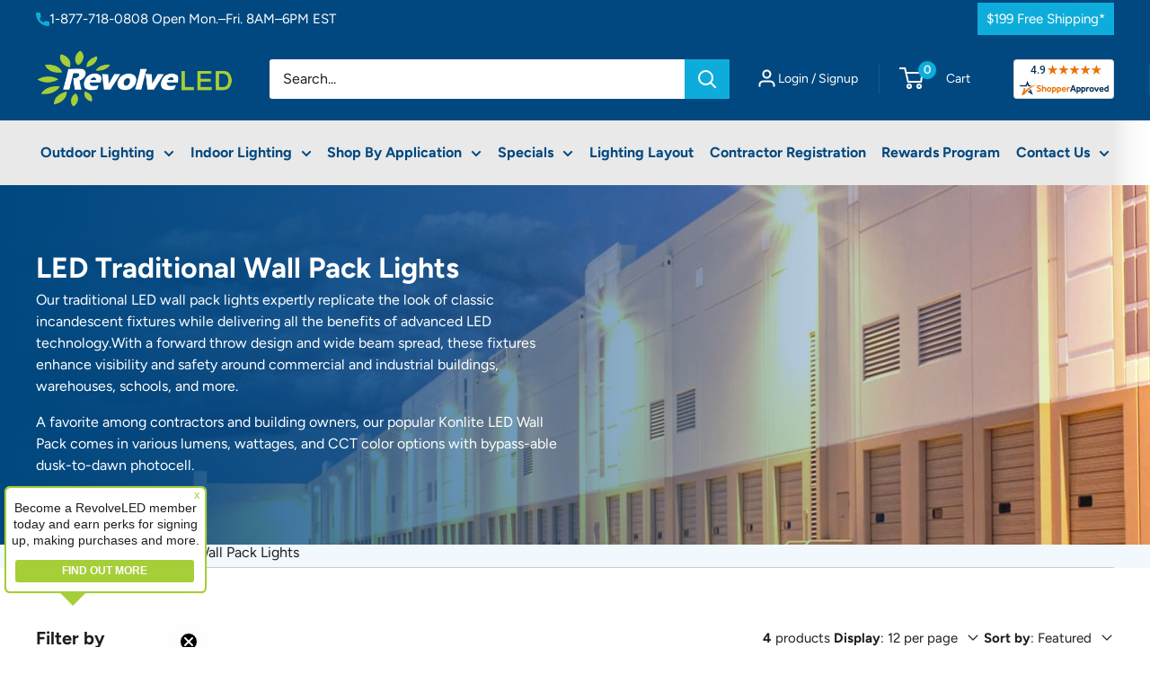

--- FILE ---
content_type: text/html; charset=utf-8
request_url: https://revolveled.com/collections/led-traditional-wall-pack/equivalent_250w
body_size: 69197
content:
<!doctype html>

<html class="no-js" lang="en">
  <head>
    <meta charset="utf-8">
    <meta
      name="viewport"
      content="width=device-width, initial-scale=1.0, height=device-height, minimum-scale=1.0, maximum-scale=1.0"
    >
    <meta name="theme-color" content="#00487f">

    <title>
      Traditional LED Wall Lights | LED Wall Packs | Revolve LED
    </title><meta name="description" content="Enhance your property&#39;s security &amp; aesthetic appeal with traditional LED wall lights, designed for energy efficiency &amp; easy installation, perfect for outdoors.">
    
  





<meta name="robots" content="none">























    <link rel="canonical" href="https://revolveled.com/collections/led-traditional-wall-pack" />
  
<link rel="shortcut icon" href="//revolveled.com/cdn/shop/files/revolveled.com_logo-round_48x48_2592a45a-4f2f-47e8-ad8a-9bdcc9457152_96x96.png?v=1724634320" type="image/png"><link rel="preload" as="style" href="//revolveled.com/cdn/shop/t/91/assets/theme.css?v=67685878752315798031762506844">
    <link rel="preload" as="style" href="//revolveled.com/cdn/shop/t/91/assets/custom.css?v=22668410822560019021759130746">
    <link rel="preload" as="script" href="//revolveled.com/cdn/shop/t/91/assets/theme.js?v=98552575192045283791762506412">
    <link rel="preload" as="script" href="//revolveled.com/cdn/shop/t/91/assets/jquery.3.6.0.min.js?v=115860211936397945481754992377">
    <link rel="preconnect" href="https://cdn.shopify.com">
    <link rel="preconnect" href="https://fonts.shopifycdn.com">
    <link rel="dns-prefetch" href="https://productreviews.shopifycdn.com">
    <link rel="dns-prefetch" href="https://ajax.googleapis.com">
    <link rel="dns-prefetch" href="https://maps.googleapis.com">
    <link rel="dns-prefetch" href="https://maps.gstatic.com">

    <meta property="og:type" content="website">
  <meta property="og:title" content="LED Traditional Wall Pack Lights">
  <meta property="og:image" content="http://revolveled.com/cdn/shop/collections/Traditional-wall-pack-lighting.jpg?v=1753267930">
  <meta property="og:image:secure_url" content="https://revolveled.com/cdn/shop/collections/Traditional-wall-pack-lighting.jpg?v=1753267930">
  <meta property="og:image:width" content="1000">
  <meta property="og:image:height" content="1000"><meta property="og:description" content="Enhance your property&#39;s security &amp; aesthetic appeal with traditional LED wall lights, designed for energy efficiency &amp; easy installation, perfect for outdoors."><meta property="og:url" content="https://revolveled.com/collections/led-traditional-wall-pack/equivalent_250w">
<meta property="og:site_name" content="Revolve LED"><meta name="twitter:card" content="summary"><meta name="twitter:title" content="LED Traditional Wall Pack Lights">
  <meta name="twitter:description" content="Our traditional LED wall pack lights expertly replicate the look of classic incandescent fixtures while delivering all the benefits of advanced LED technology.With a forward throw design and wide beam spread, these fixtures enhance visibility and safety around commercial and industrial buildings, warehouses, schools, and more.
A favorite among contractors and building owners, our popular Konlite LED Wall Pack comes in various lumens, wattages, and CCT color options with bypass-able dusk-to-dawn photocell.">
  <meta name="twitter:image" content="https://revolveled.com/cdn/shop/collections/Traditional-wall-pack-lighting_600x600_crop_center.jpg?v=1753267930">
    <link rel="preload" href="//revolveled.com/cdn/fonts/figtree/figtree_n7.2fd9bfe01586148e644724096c9d75e8c7a90e55.woff2" as="font" type="font/woff2" crossorigin><link rel="preload" href="//revolveled.com/cdn/fonts/figtree/figtree_n4.3c0838aba1701047e60be6a99a1b0a40ce9b8419.woff2" as="font" type="font/woff2" crossorigin><style>
  @font-face {
  font-family: Figtree;
  font-weight: 700;
  font-style: normal;
  font-display: swap;
  src: url("//revolveled.com/cdn/fonts/figtree/figtree_n7.2fd9bfe01586148e644724096c9d75e8c7a90e55.woff2") format("woff2"),
       url("//revolveled.com/cdn/fonts/figtree/figtree_n7.ea05de92d862f9594794ab281c4c3a67501ef5fc.woff") format("woff");
}

  @font-face {
  font-family: Figtree;
  font-weight: 400;
  font-style: normal;
  font-display: swap;
  src: url("//revolveled.com/cdn/fonts/figtree/figtree_n4.3c0838aba1701047e60be6a99a1b0a40ce9b8419.woff2") format("woff2"),
       url("//revolveled.com/cdn/fonts/figtree/figtree_n4.c0575d1db21fc3821f17fd6617d3dee552312137.woff") format("woff");
}

@font-face {
  font-family: Figtree;
  font-weight: 500;
  font-style: normal;
  font-display: swap;
  src: url("//revolveled.com/cdn/fonts/figtree/figtree_n5.3b6b7df38aa5986536945796e1f947445832047c.woff2") format("woff2"),
       url("//revolveled.com/cdn/fonts/figtree/figtree_n5.f26bf6dcae278b0ed902605f6605fa3338e81dab.woff") format("woff");
}

@font-face {
  font-family: Figtree;
  font-weight: 600;
  font-style: normal;
  font-display: swap;
  src: url("//revolveled.com/cdn/fonts/figtree/figtree_n6.9d1ea52bb49a0a86cfd1b0383d00f83d3fcc14de.woff2") format("woff2"),
       url("//revolveled.com/cdn/fonts/figtree/figtree_n6.f0fcdea525a0e47b2ae4ab645832a8e8a96d31d3.woff") format("woff");
}

@font-face {
  font-family: Figtree;
  font-weight: 700;
  font-style: italic;
  font-display: swap;
  src: url("//revolveled.com/cdn/fonts/figtree/figtree_i7.06add7096a6f2ab742e09ec7e498115904eda1fe.woff2") format("woff2"),
       url("//revolveled.com/cdn/fonts/figtree/figtree_i7.ee584b5fcaccdbb5518c0228158941f8df81b101.woff") format("woff");
}


  @font-face {
  font-family: Figtree;
  font-weight: 700;
  font-style: normal;
  font-display: swap;
  src: url("//revolveled.com/cdn/fonts/figtree/figtree_n7.2fd9bfe01586148e644724096c9d75e8c7a90e55.woff2") format("woff2"),
       url("//revolveled.com/cdn/fonts/figtree/figtree_n7.ea05de92d862f9594794ab281c4c3a67501ef5fc.woff") format("woff");
}

  @font-face {
  font-family: Figtree;
  font-weight: 400;
  font-style: italic;
  font-display: swap;
  src: url("//revolveled.com/cdn/fonts/figtree/figtree_i4.89f7a4275c064845c304a4cf8a4a586060656db2.woff2") format("woff2"),
       url("//revolveled.com/cdn/fonts/figtree/figtree_i4.6f955aaaafc55a22ffc1f32ecf3756859a5ad3e2.woff") format("woff");
}

  @font-face {
  font-family: Figtree;
  font-weight: 700;
  font-style: italic;
  font-display: swap;
  src: url("//revolveled.com/cdn/fonts/figtree/figtree_i7.06add7096a6f2ab742e09ec7e498115904eda1fe.woff2") format("woff2"),
       url("//revolveled.com/cdn/fonts/figtree/figtree_i7.ee584b5fcaccdbb5518c0228158941f8df81b101.woff") format("woff");
}


  :root {
    --default-text-font-size : 15px;
    --base-text-font-size    : 16px;
    --heading-font-family    : Figtree, sans-serif;
    --heading-font-weight    : 700;
    --heading-font-style     : normal;
    --text-font-family       : Figtree, sans-serif;
    --text-font-weight       : 400;
    --text-font-style        : normal;
    --text-font-bolder-weight: 600;
    --text-link-decoration   : underline;

    --text-color               : #1e1e1e;
    --text-color-rgb           : 30, 30, 30;
    --heading-color            : #171717;
    --border-color             : #e1e3e4;
    --border-color-rgb         : 225, 227, 228;
    --form-border-color        : #d4d6d8;
    --accent-color             : #00487f;
    --accent-color-rgb         : 0, 72, 127;
    --link-color               : #0eacda;
    --link-color-hover         : #097392;
    --background               : #ffffff;
    --secondary-background     : #ffffff;
    --secondary-background-rgb : 255, 255, 255;
    --accent-background        : rgba(0, 72, 127, 0.08);

    --input-background: #ffffff;

    --error-color       : #ff0000;
    --error-background  : rgba(255, 0, 0, 0.07);
    --success-color     : #00aa00;
    --success-background: rgba(0, 170, 0, 0.11);

    --primary-button-background      : #009df1;
    --primary-button-background-rgb  : 0, 157, 241;
    --primary-button-text-color      : #ffffff;
    --secondary-button-background    : #0eacda;
    --secondary-button-background-rgb: 14, 172, 218;
    --secondary-button-text-color    : #ffffff;

    --header-background      : #00487f;
    --header-text-color      : #ffffff;
    --header-light-text-color: #3985bf;
    --header-border-color    : rgba(57, 133, 191, 0.3);
    --header-accent-color    : #0eacda;

    --footer-background-color:    #f3f5f6;
    --footer-heading-text-color:  #1e2d7d;
    --footer-body-text-color:     #677279;
    --footer-body-text-color-rgb: 103, 114, 121;
    --footer-accent-color:        #00badb;
    --footer-accent-color-rgb:    0, 186, 219;
    --footer-border:              none;
    
    --flickity-arrow-color: #abb1b4;--product-on-sale-accent           : #FF0000;
    --product-on-sale-accent-rgb       : 255, 0, 0;
    --product-on-sale-color            : #ffffff;
    --product-in-stock-color           : #008a00;
    --product-low-stock-color          : #ee0000;
    --product-sold-out-color           : #8a9297;
    --product-custom-label-1-background: #008a00;
    --product-custom-label-1-color     : #ffffff;
    --product-custom-label-2-background: #00a500;
    --product-custom-label-2-color     : #ffffff;
    --product-review-star-color        : #ffbd00;

    --mobile-container-gutter : 16px;
    --desktop-container-gutter: 40px;

    /* Shopify related variables */
    --payment-terms-background-color: #ffffff;
  }
</style>

<script>
  // IE11 does not have support for CSS variables, so we have to polyfill them
  if (!(((window || {}).CSS || {}).supports && window.CSS.supports('(--a: 0)'))) {
    const script = document.createElement('script');
    script.type = 'text/javascript';
    script.src = 'https://cdn.jsdelivr.net/npm/css-vars-ponyfill@2';
    script.onload = function() {
      cssVars({});
    };

    document.getElementsByTagName('head')[0].appendChild(script);
  }
</script>


    <script>window.performance && window.performance.mark && window.performance.mark('shopify.content_for_header.start');</script><meta name="facebook-domain-verification" content="hlz05v1jiubkjahyc40j4pmtdmnkkf">
<meta name="google-site-verification" content="3D1Yck2uc6fTuMWxbK30dSwj9mGR5L33qB320Ie4prE">
<meta id="shopify-digital-wallet" name="shopify-digital-wallet" content="/37789335692/digital_wallets/dialog">
<meta name="shopify-checkout-api-token" content="833ded505d2c5d9ee30022d67e5475a7">
<meta id="in-context-paypal-metadata" data-shop-id="37789335692" data-venmo-supported="false" data-environment="production" data-locale="en_US" data-paypal-v4="true" data-currency="USD">
<link rel="alternate" type="application/atom+xml" title="Feed" href="/collections/led-traditional-wall-pack/equivalent_250w.atom" />
<link rel="alternate" type="application/json+oembed" href="https://revolveled.com/collections/led-traditional-wall-pack/equivalent_250w.oembed">
<script async="async" src="/checkouts/internal/preloads.js?locale=en-US"></script>
<link rel="preconnect" href="https://shop.app" crossorigin="anonymous">
<script async="async" src="https://shop.app/checkouts/internal/preloads.js?locale=en-US&shop_id=37789335692" crossorigin="anonymous"></script>
<script id="shopify-features" type="application/json">{"accessToken":"833ded505d2c5d9ee30022d67e5475a7","betas":["rich-media-storefront-analytics"],"domain":"revolveled.com","predictiveSearch":true,"shopId":37789335692,"locale":"en"}</script>
<script>var Shopify = Shopify || {};
Shopify.shop = "revolve-led.myshopify.com";
Shopify.locale = "en";
Shopify.currency = {"active":"USD","rate":"1.0"};
Shopify.country = "US";
Shopify.theme = {"name":"RevolveLED-Warehouse-6.6\/master","id":146851856524,"schema_name":"Warehouse","schema_version":"6.6.0","theme_store_id":null,"role":"main"};
Shopify.theme.handle = "null";
Shopify.theme.style = {"id":null,"handle":null};
Shopify.cdnHost = "revolveled.com/cdn";
Shopify.routes = Shopify.routes || {};
Shopify.routes.root = "/";</script>
<script type="module">!function(o){(o.Shopify=o.Shopify||{}).modules=!0}(window);</script>
<script>!function(o){function n(){var o=[];function n(){o.push(Array.prototype.slice.apply(arguments))}return n.q=o,n}var t=o.Shopify=o.Shopify||{};t.loadFeatures=n(),t.autoloadFeatures=n()}(window);</script>
<script>
  window.ShopifyPay = window.ShopifyPay || {};
  window.ShopifyPay.apiHost = "shop.app\/pay";
  window.ShopifyPay.redirectState = null;
</script>
<script id="shop-js-analytics" type="application/json">{"pageType":"collection"}</script>
<script defer="defer" async type="module" src="//revolveled.com/cdn/shopifycloud/shop-js/modules/v2/client.init-shop-cart-sync_BT-GjEfc.en.esm.js"></script>
<script defer="defer" async type="module" src="//revolveled.com/cdn/shopifycloud/shop-js/modules/v2/chunk.common_D58fp_Oc.esm.js"></script>
<script defer="defer" async type="module" src="//revolveled.com/cdn/shopifycloud/shop-js/modules/v2/chunk.modal_xMitdFEc.esm.js"></script>
<script type="module">
  await import("//revolveled.com/cdn/shopifycloud/shop-js/modules/v2/client.init-shop-cart-sync_BT-GjEfc.en.esm.js");
await import("//revolveled.com/cdn/shopifycloud/shop-js/modules/v2/chunk.common_D58fp_Oc.esm.js");
await import("//revolveled.com/cdn/shopifycloud/shop-js/modules/v2/chunk.modal_xMitdFEc.esm.js");

  window.Shopify.SignInWithShop?.initShopCartSync?.({"fedCMEnabled":true,"windoidEnabled":true});

</script>
<script>
  window.Shopify = window.Shopify || {};
  if (!window.Shopify.featureAssets) window.Shopify.featureAssets = {};
  window.Shopify.featureAssets['shop-js'] = {"shop-cart-sync":["modules/v2/client.shop-cart-sync_DZOKe7Ll.en.esm.js","modules/v2/chunk.common_D58fp_Oc.esm.js","modules/v2/chunk.modal_xMitdFEc.esm.js"],"init-fed-cm":["modules/v2/client.init-fed-cm_B6oLuCjv.en.esm.js","modules/v2/chunk.common_D58fp_Oc.esm.js","modules/v2/chunk.modal_xMitdFEc.esm.js"],"shop-cash-offers":["modules/v2/client.shop-cash-offers_D2sdYoxE.en.esm.js","modules/v2/chunk.common_D58fp_Oc.esm.js","modules/v2/chunk.modal_xMitdFEc.esm.js"],"shop-login-button":["modules/v2/client.shop-login-button_QeVjl5Y3.en.esm.js","modules/v2/chunk.common_D58fp_Oc.esm.js","modules/v2/chunk.modal_xMitdFEc.esm.js"],"pay-button":["modules/v2/client.pay-button_DXTOsIq6.en.esm.js","modules/v2/chunk.common_D58fp_Oc.esm.js","modules/v2/chunk.modal_xMitdFEc.esm.js"],"shop-button":["modules/v2/client.shop-button_DQZHx9pm.en.esm.js","modules/v2/chunk.common_D58fp_Oc.esm.js","modules/v2/chunk.modal_xMitdFEc.esm.js"],"avatar":["modules/v2/client.avatar_BTnouDA3.en.esm.js"],"init-windoid":["modules/v2/client.init-windoid_CR1B-cfM.en.esm.js","modules/v2/chunk.common_D58fp_Oc.esm.js","modules/v2/chunk.modal_xMitdFEc.esm.js"],"init-shop-for-new-customer-accounts":["modules/v2/client.init-shop-for-new-customer-accounts_C_vY_xzh.en.esm.js","modules/v2/client.shop-login-button_QeVjl5Y3.en.esm.js","modules/v2/chunk.common_D58fp_Oc.esm.js","modules/v2/chunk.modal_xMitdFEc.esm.js"],"init-shop-email-lookup-coordinator":["modules/v2/client.init-shop-email-lookup-coordinator_BI7n9ZSv.en.esm.js","modules/v2/chunk.common_D58fp_Oc.esm.js","modules/v2/chunk.modal_xMitdFEc.esm.js"],"init-shop-cart-sync":["modules/v2/client.init-shop-cart-sync_BT-GjEfc.en.esm.js","modules/v2/chunk.common_D58fp_Oc.esm.js","modules/v2/chunk.modal_xMitdFEc.esm.js"],"shop-toast-manager":["modules/v2/client.shop-toast-manager_DiYdP3xc.en.esm.js","modules/v2/chunk.common_D58fp_Oc.esm.js","modules/v2/chunk.modal_xMitdFEc.esm.js"],"init-customer-accounts":["modules/v2/client.init-customer-accounts_D9ZNqS-Q.en.esm.js","modules/v2/client.shop-login-button_QeVjl5Y3.en.esm.js","modules/v2/chunk.common_D58fp_Oc.esm.js","modules/v2/chunk.modal_xMitdFEc.esm.js"],"init-customer-accounts-sign-up":["modules/v2/client.init-customer-accounts-sign-up_iGw4briv.en.esm.js","modules/v2/client.shop-login-button_QeVjl5Y3.en.esm.js","modules/v2/chunk.common_D58fp_Oc.esm.js","modules/v2/chunk.modal_xMitdFEc.esm.js"],"shop-follow-button":["modules/v2/client.shop-follow-button_CqMgW2wH.en.esm.js","modules/v2/chunk.common_D58fp_Oc.esm.js","modules/v2/chunk.modal_xMitdFEc.esm.js"],"checkout-modal":["modules/v2/client.checkout-modal_xHeaAweL.en.esm.js","modules/v2/chunk.common_D58fp_Oc.esm.js","modules/v2/chunk.modal_xMitdFEc.esm.js"],"shop-login":["modules/v2/client.shop-login_D91U-Q7h.en.esm.js","modules/v2/chunk.common_D58fp_Oc.esm.js","modules/v2/chunk.modal_xMitdFEc.esm.js"],"lead-capture":["modules/v2/client.lead-capture_BJmE1dJe.en.esm.js","modules/v2/chunk.common_D58fp_Oc.esm.js","modules/v2/chunk.modal_xMitdFEc.esm.js"],"payment-terms":["modules/v2/client.payment-terms_Ci9AEqFq.en.esm.js","modules/v2/chunk.common_D58fp_Oc.esm.js","modules/v2/chunk.modal_xMitdFEc.esm.js"]};
</script>
<script>(function() {
  var isLoaded = false;
  function asyncLoad() {
    if (isLoaded) return;
    isLoaded = true;
    var urls = ["\/\/code.tidio.co\/kjrqnkrynbt8olvodakzrpibfz6haujx.js?shop=revolve-led.myshopify.com","https:\/\/faqs-plus.herokuapp.com\/public\/script-tags\/ef-faq-plus-script.min.js?shop=revolve-led.myshopify.com"];
    for (var i = 0; i < urls.length; i++) {
      var s = document.createElement('script');
      s.type = 'text/javascript';
      s.async = true;
      s.src = urls[i];
      var x = document.getElementsByTagName('script')[0];
      x.parentNode.insertBefore(s, x);
    }
  };
  if(window.attachEvent) {
    window.attachEvent('onload', asyncLoad);
  } else {
    window.addEventListener('load', asyncLoad, false);
  }
})();</script>
<script id="__st">var __st={"a":37789335692,"offset":-18000,"reqid":"e27db571-6890-4d51-9f95-e753956cf069-1769076116","pageurl":"revolveled.com\/collections\/led-traditional-wall-pack\/equivalent_250w","u":"3d6c498c99e0","p":"collection","rtyp":"collection","rid":188569190540};</script>
<script>window.ShopifyPaypalV4VisibilityTracking = true;</script>
<script id="captcha-bootstrap">!function(){'use strict';const t='contact',e='account',n='new_comment',o=[[t,t],['blogs',n],['comments',n],[t,'customer']],c=[[e,'customer_login'],[e,'guest_login'],[e,'recover_customer_password'],[e,'create_customer']],r=t=>t.map((([t,e])=>`form[action*='/${t}']:not([data-nocaptcha='true']) input[name='form_type'][value='${e}']`)).join(','),a=t=>()=>t?[...document.querySelectorAll(t)].map((t=>t.form)):[];function s(){const t=[...o],e=r(t);return a(e)}const i='password',u='form_key',d=['recaptcha-v3-token','g-recaptcha-response','h-captcha-response',i],f=()=>{try{return window.sessionStorage}catch{return}},m='__shopify_v',_=t=>t.elements[u];function p(t,e,n=!1){try{const o=window.sessionStorage,c=JSON.parse(o.getItem(e)),{data:r}=function(t){const{data:e,action:n}=t;return t[m]||n?{data:e,action:n}:{data:t,action:n}}(c);for(const[e,n]of Object.entries(r))t.elements[e]&&(t.elements[e].value=n);n&&o.removeItem(e)}catch(o){console.error('form repopulation failed',{error:o})}}const l='form_type',E='cptcha';function T(t){t.dataset[E]=!0}const w=window,h=w.document,L='Shopify',v='ce_forms',y='captcha';let A=!1;((t,e)=>{const n=(g='f06e6c50-85a8-45c8-87d0-21a2b65856fe',I='https://cdn.shopify.com/shopifycloud/storefront-forms-hcaptcha/ce_storefront_forms_captcha_hcaptcha.v1.5.2.iife.js',D={infoText:'Protected by hCaptcha',privacyText:'Privacy',termsText:'Terms'},(t,e,n)=>{const o=w[L][v],c=o.bindForm;if(c)return c(t,g,e,D).then(n);var r;o.q.push([[t,g,e,D],n]),r=I,A||(h.body.append(Object.assign(h.createElement('script'),{id:'captcha-provider',async:!0,src:r})),A=!0)});var g,I,D;w[L]=w[L]||{},w[L][v]=w[L][v]||{},w[L][v].q=[],w[L][y]=w[L][y]||{},w[L][y].protect=function(t,e){n(t,void 0,e),T(t)},Object.freeze(w[L][y]),function(t,e,n,w,h,L){const[v,y,A,g]=function(t,e,n){const i=e?o:[],u=t?c:[],d=[...i,...u],f=r(d),m=r(i),_=r(d.filter((([t,e])=>n.includes(e))));return[a(f),a(m),a(_),s()]}(w,h,L),I=t=>{const e=t.target;return e instanceof HTMLFormElement?e:e&&e.form},D=t=>v().includes(t);t.addEventListener('submit',(t=>{const e=I(t);if(!e)return;const n=D(e)&&!e.dataset.hcaptchaBound&&!e.dataset.recaptchaBound,o=_(e),c=g().includes(e)&&(!o||!o.value);(n||c)&&t.preventDefault(),c&&!n&&(function(t){try{if(!f())return;!function(t){const e=f();if(!e)return;const n=_(t);if(!n)return;const o=n.value;o&&e.removeItem(o)}(t);const e=Array.from(Array(32),(()=>Math.random().toString(36)[2])).join('');!function(t,e){_(t)||t.append(Object.assign(document.createElement('input'),{type:'hidden',name:u})),t.elements[u].value=e}(t,e),function(t,e){const n=f();if(!n)return;const o=[...t.querySelectorAll(`input[type='${i}']`)].map((({name:t})=>t)),c=[...d,...o],r={};for(const[a,s]of new FormData(t).entries())c.includes(a)||(r[a]=s);n.setItem(e,JSON.stringify({[m]:1,action:t.action,data:r}))}(t,e)}catch(e){console.error('failed to persist form',e)}}(e),e.submit())}));const S=(t,e)=>{t&&!t.dataset[E]&&(n(t,e.some((e=>e===t))),T(t))};for(const o of['focusin','change'])t.addEventListener(o,(t=>{const e=I(t);D(e)&&S(e,y())}));const B=e.get('form_key'),M=e.get(l),P=B&&M;t.addEventListener('DOMContentLoaded',(()=>{const t=y();if(P)for(const e of t)e.elements[l].value===M&&p(e,B);[...new Set([...A(),...v().filter((t=>'true'===t.dataset.shopifyCaptcha))])].forEach((e=>S(e,t)))}))}(h,new URLSearchParams(w.location.search),n,t,e,['guest_login'])})(!0,!0)}();</script>
<script integrity="sha256-4kQ18oKyAcykRKYeNunJcIwy7WH5gtpwJnB7kiuLZ1E=" data-source-attribution="shopify.loadfeatures" defer="defer" src="//revolveled.com/cdn/shopifycloud/storefront/assets/storefront/load_feature-a0a9edcb.js" crossorigin="anonymous"></script>
<script crossorigin="anonymous" defer="defer" src="//revolveled.com/cdn/shopifycloud/storefront/assets/shopify_pay/storefront-65b4c6d7.js?v=20250812"></script>
<script data-source-attribution="shopify.dynamic_checkout.dynamic.init">var Shopify=Shopify||{};Shopify.PaymentButton=Shopify.PaymentButton||{isStorefrontPortableWallets:!0,init:function(){window.Shopify.PaymentButton.init=function(){};var t=document.createElement("script");t.src="https://revolveled.com/cdn/shopifycloud/portable-wallets/latest/portable-wallets.en.js",t.type="module",document.head.appendChild(t)}};
</script>
<script data-source-attribution="shopify.dynamic_checkout.buyer_consent">
  function portableWalletsHideBuyerConsent(e){var t=document.getElementById("shopify-buyer-consent"),n=document.getElementById("shopify-subscription-policy-button");t&&n&&(t.classList.add("hidden"),t.setAttribute("aria-hidden","true"),n.removeEventListener("click",e))}function portableWalletsShowBuyerConsent(e){var t=document.getElementById("shopify-buyer-consent"),n=document.getElementById("shopify-subscription-policy-button");t&&n&&(t.classList.remove("hidden"),t.removeAttribute("aria-hidden"),n.addEventListener("click",e))}window.Shopify?.PaymentButton&&(window.Shopify.PaymentButton.hideBuyerConsent=portableWalletsHideBuyerConsent,window.Shopify.PaymentButton.showBuyerConsent=portableWalletsShowBuyerConsent);
</script>
<script data-source-attribution="shopify.dynamic_checkout.cart.bootstrap">document.addEventListener("DOMContentLoaded",(function(){function t(){return document.querySelector("shopify-accelerated-checkout-cart, shopify-accelerated-checkout")}if(t())Shopify.PaymentButton.init();else{new MutationObserver((function(e,n){t()&&(Shopify.PaymentButton.init(),n.disconnect())})).observe(document.body,{childList:!0,subtree:!0})}}));
</script>
<link id="shopify-accelerated-checkout-styles" rel="stylesheet" media="screen" href="https://revolveled.com/cdn/shopifycloud/portable-wallets/latest/accelerated-checkout-backwards-compat.css" crossorigin="anonymous">
<style id="shopify-accelerated-checkout-cart">
        #shopify-buyer-consent {
  margin-top: 1em;
  display: inline-block;
  width: 100%;
}

#shopify-buyer-consent.hidden {
  display: none;
}

#shopify-subscription-policy-button {
  background: none;
  border: none;
  padding: 0;
  text-decoration: underline;
  font-size: inherit;
  cursor: pointer;
}

#shopify-subscription-policy-button::before {
  box-shadow: none;
}

      </style>
<script id="sections-script" data-sections="collection-banner,collection-description" defer="defer" src="//revolveled.com/cdn/shop/t/91/compiled_assets/scripts.js?v=36263"></script>
<script>window.performance && window.performance.mark && window.performance.mark('shopify.content_for_header.end');</script>

    <link rel="stylesheet" href="//revolveled.com/cdn/shop/t/91/assets/theme.css?v=67685878752315798031762506844">
    <link rel="stylesheet" href="//revolveled.com/cdn/shop/t/91/assets/custom.css?v=22668410822560019021759130746">
    <link rel="stylesheet" href="//revolveled.com/cdn/shop/t/91/assets/obx-custom.css?v=74604251393815130111758094124">
    <link rel="stylesheet" href="//revolveled.com/cdn/shop/t/91/assets/swiper-bundle.min.css?v=52797603101752374541756956312">

    
<script type="application/ld+json">
  {
    "@context": "https://schema.org",
    "@type": "BreadcrumbList",
    "itemListElement": [{
        "@type": "ListItem",
        "position": 1,
        "name": "Home",
        "item": "https://revolveled.com"
      },{
            "@type": "ListItem",
            "position": 2,
            "name": "LED Traditional Wall Pack Lights",
            "item": "https://revolveled.com/collections/led-traditional-wall-pack"
          }]
  }
</script>

    <script>
      // This allows to expose several variables to the global scope, to be used in scripts
      window.theme = {
        pageType: "collection",
        cartCount: 0,
        moneyFormat: "${{amount}}",
        moneyWithCurrencyFormat: "${{amount}} USD",
        currencyCodeEnabled: false,
        showDiscount: true,
        discountMode: "saving",
        cartType: "drawer",
        strings: {
          products: "Products",
          noResults: "Please press Enter to view the search results"
        }
      };

      window.routes = {
        rootUrl: "\/",
        rootUrlWithoutSlash: '',
        cartUrl: "\/cart",
        cartAddUrl: "\/cart\/add",
        cartChangeUrl: "\/cart\/change",
        searchUrl: "\/search",
        productRecommendationsUrl: "\/recommendations\/products"
      };

      window.languages = {
        productRegularPrice: "Regular price",
        productSalePrice: "Sale price",
        collectionOnSaleLabel: "Save {{savings}}",
        productFormUnavailable: "Unavailable",
        productFormAddToCart: "Add to cart",
        productFormPreOrder: "Pre-order",
        productFormSoldOut: "Sold out",
        productAdded: "Product has been added to your cart",
        productAddedShort: "Added!",
        shippingEstimatorNoResults: "No shipping could be found for your address.",
        shippingEstimatorOneResult: "There is one shipping rate for your address:",
        shippingEstimatorMultipleResults: "There are {{count}} shipping rates for your address:",
        shippingEstimatorErrors: "There are some errors:"
      };

      document.documentElement.className = document.documentElement.className.replace('no-js', 'js');
    </script><script src="//revolveled.com/cdn/shop/t/91/assets/jquery.3.6.0.min.js?v=115860211936397945481754992377" async></script>
    <script src="//revolveled.com/cdn/shop/t/91/assets/swiper-bundle.min.js?v=75936722298205633101756956312" defer></script>
    <script src="//revolveled.com/cdn/shop/t/91/assets/theme.js?v=98552575192045283791762506412" defer></script>
    <script src="//revolveled.com/cdn/shop/t/91/assets/custom.js?v=108840028072896010691754992374" defer></script>
    <script src="//revolveled.com/cdn/shop/t/91/assets/lazysizes.min.js?v=38423348123636194381754992377" defer></script>
    <script type="text/javascript" defer>
  
  window._zrl  =  window._zrl || [];
  var  init_data =
  {
	"partner_id" : "bbef2374ac", 
	"email" : "", 
	"name" : "",	    
	"user_id": "",	    
	
  };
  _zrl.push( [ 'init' , init_data ] );
</script>
<script src="//cdn.zinrelo.com/js/all.js" type="text/javascript" defer></script>
                        

<script>
        (function () {
          window.onpageshow = function () {
            // We force re-freshing the cart content onpageshow, as most browsers will serve a cache copy when hitting the
            // back button, which cause staled data
            document.documentElement.dispatchEvent(
              new CustomEvent('cart:refresh', {
                bubbles: true,
                detail: { scrollToTop: false },
              })
            );
          };
        })();
      </script><!-- BEGIN app block: shopify://apps/sa-request-a-quote/blocks/app-embed-block/56d84fcb-37c7-4592-bb51-641b7ec5eef0 -->


<script type="text/javascript">
    var config = {"settings":{"app_url":"https:\/\/quote.samita.io","shop_url":"revolve-led.myshopify.com","domain":"revolveled.com","plan":"ADVANCED","app_id":"1534793","new_frontend":1,"new_setting":1,"front_shop_url":"revolveled.com","search_template_created":"false","collection_enable":0,"product_enable":1,"rfq_page":"request-for-quote","rfq_history":"quotes-history","lang_translations":[],"lang_translationsFormbuilder":[],"selector":{"productForm":[".home-product form[action*=\"\/cart\/add\"]",".shop-product form[action*=\"\/cart\/add\"]","#shopify-section-featured-product form[action*=\"\/cart\/add\"]","form.apb-product-form",".product-form__buy-buttons form[action*=\"\/cart\/add\"]","product-form form[action*=\"\/cart\/add\"]",".product-form form[action*=\"\/cart\/add\"]",".product-page form[action*=\"\/cart\/add\"]",".product-add form[action*=\"\/cart\/add\"]","[id*=\"ProductSection--\"] form[action*=\"\/cart\/add\"]","form#add-to-cart-form","form.sf-cart__form","form.productForm","form.product-form","form.product-single__form","form.shopify-product-form:not(#product-form-installment)","form.atc-form","form.atc-form-mobile","form[action*=\"\/cart\/add\"]:not([hidden]):not(#product-form-installment)"],"addtocart_selector":"#shopify_add_to_cart,.product-form .btn-cart,.js-product-button-add-to-cart,.shopify-product-form .btn-addtocart,#product-add-to-cart,.shopify-product-form .add_to_cart,.product-details__add-to-cart-button,.shopify-product-form .product-submit,.product-form__cart-buttons,.shopify-product-form input[type=\"submit\"],.js-product-form button[type=\"submit\"],form.product-purchase-form button[type=\"submit\"],#addToCart,#AddToCart,[data-btn-type=\"add-to-cart\"],.default-cart-button__button,.shopify-product-form button[data-add-to-cart],form[data-product-form] .add-to-cart-btn,.product__submit__add,.product-form .add-to-cart-button,.product-form__cart-submit,.shopify-product-form button[data-product-add],#AddToCart--product-template,.product-buy-buttons--cta,.product-form__add-btn,form[data-type=\"add-to-cart-form\"] .product__add-to-cart,.productForm .productForm-submit,.ProductForm__AddToCart,.shopify-product-form .btn--add-to-cart,.ajax-product-form button[data-add-to-cart],.shopify-product-form .product__submit__add,form[data-product-form] .add-to-cart,.product-form .product__submit__add,.shopify-product-form button[type=\"submit\"][data-add-button],.product-form .product-form__add-button,.product-form__submit,.product-single__form .add-to-cart,form#AddToCartForm button#AddToCart,form.shopify-product-form button.add-to-cart,form[action*=\"\/cart\/add\"] [name=\"add\"],form[action*=\"\/cart\/add\"] button#AddToCartDesk, form[data-product-form] button[data-product-add], .product-form--atc-button[data-product-atc], .globo-validationForm, button.single_add_to_cart_button, input#AddToCart-product-template, button[data-action=\"add-to-cart\"], .product-details-wrapper .add-to-cart input, form.product-menu-form .product-menu-button[data-product-menu-button-atc], .product-add input#AddToCart, #product-content #add-to-cart #addToCart, .product-form-submit-wrap .add-to-cart-button, .productForm-block .productForm-submit, .btn-wrapper-c .add, .product-submit input.add-to-cart, .form-element-quantity-submit .form-element-submit-button, .quantity-submit-row__submit input, form#AddToCartForm .product-add input#addToCart, .product__form .product__add-to-cart, #product-description form .product-add .add, .product-add input.button.product-add-available, .globo__validation-default, #product-area .product-details-wrapper .options .selector-wrapper .submit,.product_type_simple add_to_cart_button,.pr_atc,.js-product-button-add-to-cart,.product-cta,.tt-btn-addtocart,.product-card-interaction,.product-item__quick-form,.product--quick-add,.btn--quick[data-add-to-cart],.product-card-btn__btn,.productitem--action-atc,.quick-add-btn,.quick-add-button,.product-item__quick-add-button,add-to-cart,.cartButton,.product_after_shop_loop_buttons,.quick-buy-product-form .pb-button-shadow,.product-form__submit,.quick-add__submit,.product__submit__add,form #AddToCart-product-template, form #AddToCart, form #addToCart-product-template, form .product__add-to-cart-button, form .product-form__cart-submit, form .add-to-cart, form .cart-functions \u003e button, form .productitem--action-atc, form .product-form--atc-button, form .product-menu-button-atc, form .product__add-to-cart, form .add-to-cart-button, form #addToCart, form .product-detail__form__action \u003e button, form .product-form-submit-wrap \u003e input, form .product-form input[type=\"submit\"], form input.submit, form .add_to_cart, form .product-item-quick-shop, form #add-to-cart, form .productForm-submit, form .add-to-cart-btn, form .product-single__add-btn, form .quick-add--add-button, form .product-page--add-to-cart, form .addToCart, form .product-form .form-actions, form .button.add, form button#add, form .addtocart, form .AddtoCart, form .product-add input.add, form button#purchase, form[action*=\"\/cart\/add\"] button[type=\"submit\"], form .product__form button[type=\"submit\"], form #AddToCart--product-template","addToCartTextElement":"[data-add-to-cart-text], [data-button-text], .button-text, *:not(.icon):not(.spinner):not(.no-js):not(.spinner-inner-1):not(.spinner-inner-2):not(.spinner-inner-3)","collectionProductForm":".spf-product__form, form[action*=\"\/cart\/add\"]","collectionAddToCartSelector":".collectionPreorderAddToCartBtn, [type=\"submit\"]:not(.quick-add__submit), [name=\"add\"]:not(.quick-add__submit), .add-to-cart-btn, .pt-btn-addtocart, .js-add-to-cart, .tt-btn-addtocart, .spf-product__form-btn-addtocart, .ProductForm__AddToCart, button.gt_button.gt_product-button--add-to-cart, .button--addToCart","productCollectionItem":"ul#product-grid \u003e li, .grid__item, .product-item, .card \u003e .card__content .card__information,.collection-product-card,.sf__pcard,.product-item__content,.products .product-col,.pr_list_item,.pr_grid_item,.product-wrap,.tt-layout-product-item .tt-product,.products-grid .grid-item,.product-grid .indiv-product, .product-list [data-product-item],.product-list .product-block,.collection-products .collection-product,.collection__grid-loop .product-index,.product-thumbnail[data-product-thumbnail],.filters-results .product-list .card,.product-loop .product-index,#main-collection-product-grid .product-index,.collection-container .product,.featured-collection .product,.collection__grid-item,.collection-product,[data-product-grid-item],.product-grid-item.product-grid-item--featured,.collection__products .product-grid-item, .collection-alternating-product,.product-list-item, .collection-product-grid [class*=\"column\"],.collection-filters .product-grid-item, .featured-collection__content .featured-collection__item,.collection-grid .grid-item.grid-product,#CollectionProductGrid .collection-list li,.collection__products .product-item,.collection__products .product-item,#main-collection-product-grid .product-loop__item,.product-loop .product-loop__item, .products #ajaxSection c:not(.card-price),#main-collection-products .product,.grid.gap-theme \u003e li,.mainCollectionProductGrid .grid .block-product,.collection-grid-main .items-start \u003e .block, .s-collection__products .c-product-item,.products-grid .product,[data-section-type=\"collection\"] .group.block,.blocklayout .block.product,.sf__pcard,.product-grid .product-block,.product-list .product-block .product-block__inner, .collection.grid .product-item .product-item__wrapper,.collection--body--grid .product--root,.o-layout__item .product-card,.productgrid--items .productgrid--item .productitem,.box__collection,.collection-page__product,.collection-grid__row .product-block .product-block__inner,.ProductList .Grid__Cell .ProductItem .ProductItem__Wrapper,.items .item .item__inner,.grid-flex .product-block,.product-loop .product,.collection__products .product-tile,.product-list .product-item, .product-grid .grid-item .grid-item__content,.collection .product-item, .collection__grid .product-card .product-card-info,.collection-list .block,.collection__products .product-item,.product--root[data-product-view=grid],.grid__wrapper .product-loop__item,.collection__list-item, #CollectionSection .grid-uniform .grid-item, #shopify-section-collection-template .product-item, .collections__products .featured-collections__item, .collection-grid-section:not(.shopify-section),.spf-product-card,.product-grid-item,.productitem, .type-product-grid-item, .product-details, .featured-product-content","productCollectionHref":"h3[data-href*=\"\/products\/\"], div[data-href*=\"\/products\/\"], a.product-block__link[href*=\"\/products\/\"], a.indiv-product__link[href*=\"\/products\/\"], a.thumbnail__link[href*=\"\/products\/\"], a.product-item__link[href*=\"\/products\/\"], a.product-card__link[href*=\"\/products\/\"], a.product-card-link[href*=\"\/products\/\"], a.product-block__image__link[href*=\"\/products\/\"], a.stretched-link[href*=\"\/products\/\"], a.grid-product__link[href*=\"\/products\/\"], a.product-grid-item--link[href*=\"\/products\/\"], a.product-link[href*=\"\/products\/\"], a.product__link[href*=\"\/products\/\"], a.full-unstyled-link[href*=\"\/products\/\"], a.grid-item__link[href*=\"\/products\/\"], a.grid-product__link[href*=\"\/products\/\"], a[data-product-page-link][href*=\"\/products\/\"], a[href*=\"\/products\/\"]:not(.logo-bar__link,.ButtonGroup__Item.Button,.menu-promotion__link,.site-nav__link,.mobile-nav__link,.hero__sidebyside-image-link,.announcement-link,.breadcrumbs-list__link,.single-level-link,.d-none,.icon-twitter,.icon-facebook,.icon-pinterest,#btn,.list-menu__item.link.link--tex,.btnProductQuickview,.index-banner-slides-each,.global-banner-switch,.sub-nav-item-link,.announcement-bar__link)","quickViewSelector":".productitem--actions, a.quickview-icon.quickview, .qv-icon, .previewer-button, .sca-qv-button, .product-item__action-button[data-action=\"open-modal\"], .boost-pfs-quickview-btn, .collection-product[data-action=\"show-product\"], button.product-item__quick-shop-button, .product-item__quick-shop-button-wrapper, .open-quick-view, .product-item__action-button[data-action=\"open-modal\"], .tt-btn-quickview, .product-item-quick-shop .available, .quickshop-trigger, .productitem--action-trigger:not(.productitem--action-atc), .quick-product__btn, .thumbnail, .quick_shop, a.sca-qv-button, .overlay, .quick-view, .open-quick-view, [data-product-card-link], a[rel=\"quick-view\"], a.quick-buy, div.quickview-button \u003e a, .block-inner a.more-info, .quick-shop-modal-trigger, a.quick-view-btn, a.spo-quick-view, div.quickView-button, a.product__label--quick-shop, span.trigger-quick-view, a.act-quickview-button, a.product-modal, [data-quickshop-full], [data-quickshop-slim], [data-quickshop-trigger], .quick_view_btn, .js-quickview-trigger, [id*=\"quick-add-template\"], .js-quickbuy-button","quickViewProductForm":"form[action*=\"\/cart\/add\"], .qv-form, .qview-form, .description-wrapper_content, .wx-product-wrapper, #sca-qv-add-item-form, .product-form, #boost-pfs-quickview-cart-form, .product.preview .shopify-product-form, .product-details__form, .gfqv-product-form, #ModalquickView form#modal_quick_view, .quick_view_form, .product_form, .quick-buy__product-form, .quick-shop-modal form[action*=\"\/cart\/add\"], #quick-shop-modal form[action*=\"\/cart\/add\"], .white-popup.quick-view form[action*=\"\/cart\/add\"], .quick-view form[action*=\"\/cart\/add\"], [id*=\"QuickShopModal-\"] form[action*=\"\/cart\/add\"], .quick-shop.active form[action*=\"\/cart\/add\"], .quick-view-panel form[action*=\"\/cart\/add\"], .content.product.preview form[action*=\"\/cart\/add\"], .quickView-wrap form[action*=\"\/cart\/add\"], .quick-modal form[action*=\"\/cart\/add\"], #colorbox form[action*=\"\/cart\/add\"], .product-quick-view form[action*=\"\/cart\/add\"], .quickform, .modal--quickshop-full, .modal--quickshop form[action*=\"\/cart\/add\"], .quick-shop-form, .fancybox-inner form[action*=\"\/cart\/add\"], #quick-view-modal form[action*=\"\/cart\/add\"], [data-product-modal] form[action*=\"\/cart\/add\"], .modal--quick-shop.modal--is-active form[action*=\"\/cart\/add\"]","searchResultSelector":".predictive-search, .search__results__products, .search-bar__results, .predictive-search-results, #PredictiveResults, .search-results-panel, .search-flydown--results, .header-search-results-wrapper, .main_search__popup","searchResultItemSelector":".predictive-search__list-item, .predictive-search__results-list li, ul li, .product-item, .search-bar__results-products .mini-product, .search__product-loop li, .grid-item, .grid-product, .search--result-group .row, .search-flydown--product, .predictive-search-group .grid, .main-search-result, .search-result","price_selector":"span.price, .price.product__price, .sf__pcard-price,.shopify-Price-amount,#price_ppr,.product-page-info__price,.tt-price,.price-box,.product__price-container,.product-meta__price-list-container,.product-item-meta__price-list-container,.collection-product-price,.product__grid__price,.product-grid-item__price,.product-price--wrapper,.price__current,.product-loop-element__price,.product-block__price,[class*=\"product-card-price\"],.ProductMeta__PriceList,.ProductItem__PriceList,.product-detail__price,.price_wrapper,.product__price__wrap,[data-price-wrapper],.product-item__price-list,.product-single__prices,.product-block--price,.product-page--pricing,.current-price,.product-prices,.product-card-prices,.product-price-block,product-price-root,.product--price-container,.product-form__prices,.product-loop__price,.card-price,.product-price-container,.product_after_shop_loop_price,.main-product__price,.product-block-price,span[data-product-price],.block-price,product-price,.price-wrapper,.price__container,#ProductPrice-product-template,#ProductPrice,.product-price,.product__price—reg,#productPrice-product-template,.product__current-price,.product-thumb-caption-price-current,.product-item-caption-price-current,.grid-product__price,.product__price,span.price:not(.mini-cart__content .price),span.product-price,.productitem--price,.product-pricing,span.money,.product-item__price,.product-list-item-price,p.price,div.price,.product-meta__prices,div.product-price,span#price,.price.money,h3.price,a.price,.price-area,.product-item-price,.pricearea,.collectionGrid .collectionBlock-info \u003e p,#ComparePrice,.product--price-wrapper,.product-page--price-wrapper,.color--shop-accent.font-size--s.t--meta.f--main,.ComparePrice,.ProductPrice,.prodThumb .title span:last-child,.product-single__price-product-template,.product-info-price,.price-money,.prod-price,#price-field,.product-grid--price,.prices,.pricing,#product-price,.money-styling,.compare-at-price,.product-item--price,.card__price,.product-card__price,.product-price__price,.product-item__price-wrapper,.product-single__price,.grid-product__price-wrap,a.grid-link p.grid-link__meta,dl.price,.mini-product__price,.predictive-search__price","buynow_selector":".shopify-payment-button","quantity_selector":"[name=\"quantity\"], input.quantity, [name=\"qty\"]","variantSelector":".product-form__variants, .ga-product_variant_select, select[name=\"id\"], input[name=\"id\"], .qview-variants \u003e select, select[name=\"id[]\"], input[name=\"grfqId\"], select[name=\"idGlobo\"]","variantActivator":".product-form__chip-wrapper, .product__swatches [data-swatch-option], .swatch__container .swatch__option, .gf_swatches .gf_swatch, .product-form__controls-group-options select, ul.clickyboxes li, .pf-variant-select, ul.swatches-select li, .product-options__value, .form-check-swatch, button.btn.swatch select.product__variant, .pf-container a, button.variant.option, ul.js-product__variant--container li, .variant-input, .product-variant \u003e ul \u003e li  ,.input--dropdown, .HorizontalList \u003e li, .product-single__swatch__item, .globo-swatch-list ul.value \u003e .select-option, .form-swatch-item, .selector-wrapper select, select.pf-input, ul.swatches-select \u003e li.nt-swatch.swatch_pr_item, ul.gfqv-swatch-values \u003e li, .lh-swatch-select, .swatch-image, .variant-image-swatch, #option-size, .selector-wrapper .replaced, .regular-select-content \u003e .regular-select-item, .radios--input, ul.swatch-view \u003e li \u003e .swatch-selector ,.single-option-selector, .swatch-element input, [data-product-option], .single-option-selector__radio, [data-index^=\"option\"], .SizeSwatchList input, .swatch-panda input[type=radio], .swatch input, .swatch-element input[type=radio], select[id*=\"product-select-\"], select[id|=\"product-select-option\"], [id|=\"productSelect-product\"], [id|=\"ProductSelect-option\"],select[id|=\"product-variants-option\"],select[id|=\"sca-qv-product-selected-option\"],select[id*=\"product-variants-\"],select[id|=\"product-selectors-option\"],select[id|=\"variant-listbox-option\"],select[id|=\"id-option\"],select[id|=\"SingleOptionSelector\"], .variant-input-wrap input, [data-action=\"select-value\"], .product-swatch-list li, .product-form__input input","checkout_btn":"input[type=\"submit\"][name=\"checkout\"], button[type=\"submit\"][name=\"checkout\"], button[type=\"button\"][name=\"checkout\"]","quoteCounter":".quotecounter .bigquotecounter, .cart-icon .quotecount, cart-icon .count, [id=\"quoteCount\"], .quoteCount, .g-quote-item span.g-badge, .medium-up--hide.small--one-half .site-header__cart span.quotecount","positionButton":".g-atc","positionCollectionButton":".g-collection-atc","positionQuickviewButton":".g-quickview-atc","positionFeatureButton":".g-feature-atc","positionSearchButton":".g-feature-atc","positionLoginButton":".g-login-btn","theme_name":"Warehouse","theme_store_id":871},"classes":{"rfqButton":"rfq-btn","rfqCollectionButton":"rfq-collection-btn","rfqCartButton":"rfq-btn-cart","rfqLoginButton":"grfq-login-to-see-price-btn","rfqTheme":"rfq-theme","rfqHidden":"rfq-hidden","rfqHidePrice":"GRFQHidePrice","rfqHideAtcBtn":"GRFQHideAddToCartButton","rfqHideBuynowBtn":"GRFQHideBuyNowButton","rfqCollectionContent":"rfq-collection-content","rfqCollectionLoaded":"rfq-collection-loaded","rfqCollectionItem":"rfq-collection-item","rfqCollectionVariantSelector":"rfq-variant-id","rfqSingleProductForm":"rfq-product-form","rfqCollectionProductForm":"rfq-collection-form","rfqFeatureProductForm":"rfq-feature-form","rfqQuickviewProductForm":"rfq-quickview-form","rfqCollectionActivator":"rfq-variant-selector"},"useLocalStorage":false,"translation_default":{"addProductGroup":"Create sectioned quote","addProductToGroup":"Add products to group","add":"ADD","searchToAddProduct":"Search to add product","clearGroup":"Clear group","duplicateItem":"Duplicate item","groupEmpty":"This group is currently empty product","note":"Note","whisedPrice":"Wished price","button":"Add to Quote","popupsuccess":"The product %s is added to your quote.","popupproductselection":null,"popupreviewinformation":null,"popupcontactinformation":null,"popupcontinue":"Continue Shopping","popupviewquote":"View Quote","popupnextstep":"Next step","popuppreviousstep":"Previous step","productsubheading":"Enter your quote quantity for each variant","popupcontactinformationheading":"Contact information","popupcontactinformationsubheading":"In order to reach out to you we would like to know a bit more about you.","popupback":"Back","popupupdate":"Update","popupproducts":"Products","popupproductssubheading":"The following products will be added to your quote request","popupthankyou":"Thank you","toast_message":"Product added to quote","pageempty":"Your quote is currently empty.","pagebutton":"Submit Request","pagesubmitting":"Submitting Request","pagesuccess":"Thank you for submitting a request for quote!","pagecontinueshopping":"Continue Shopping","pageimage":null,"pageproduct":"Product","pagevendor":"Vendor","pagesku":"SKU","pageoption":"Option","pagequantity":"Quantity","pageprice":"Price","pagetotal":"Total","formrequest":"Form Request","pagesubtotal":"Subtotal","pageremove":"Remove","error_messages":{"required":"Please fill in this field","invalid_email":"Invalid email","file_size_limit":"File size exceed limit","file_not_allowed":"File extension is not allowed","required_captcha":"Please verify captcha"},"historylogin":"You have to {login|login} to use Quote history feature.","historyempty":"You haven't placed any quote yet.","historyaccount":"Account Information","historycustomer":"Customer Name","historyid":null,"historydate":"Date","historyitems":"Items","historyaction":"Action","historyview":"View","login_to_show_price_button":"Login to see price","message_toast":"Product added to quote"},"show_buynow":2,"show_atc":2,"show_price":2,"convert_cart_enable":1,"redirectUrl":"https:\/\/revolveled.com","message_type_afteratq":"redirect","require_login":0,"login_to_show_price":0,"login_to_show_price_button_background":"transparent","login_to_show_price_button_text_color":"inherit","money_format":"$","money_format_full":"${{amount}}","rules":{"all":{"enable":true},"manual":{"enable":false,"manual_products":null},"automate":{"enable":false,"automate_rule":[{"value":"","where":"CONTAINS","select":"TITLE"}],"automate_operator":"and"}},"hide_price_rule":{"manual":{"ids":[]},"automate":{"operator":"and","rule":[{"select":"TITLE","value":null,"where":"CONTAINS"}]}},"settings":{"historylogin":"You have to {login|login} to use Quote history feature.","begin":1},"file_extension":["pdf","jpg","jpeg","psd"],"reCAPTCHASiteKey":null,"product_field_display":["option","price"],"form_elements":[{"id":829604,"form_id":8081,"code":"name","type":"text","subtype":"text","label":"First and Last Name","default":null,"defaultValue":null,"hidden":0,"autofill":null,"placeholder":"Enter your name","className":null,"maxlength":null,"rows":null,"required":1,"validate":null,"allow_multiple":null,"width":"50","description":null,"created_at":"2025-10-15T15:37:24.000000Z","updated_at":"2025-10-15T15:37:24.000000Z"},{"id":829605,"form_id":8081,"code":"text-1597421333115","type":"text","subtype":"text","label":"Phone Number","default":null,"defaultValue":null,"hidden":0,"autofill":null,"placeholder":"(XXX)-XXX-XXXX","className":null,"maxlength":null,"rows":null,"required":1,"validate":null,"allow_multiple":null,"width":"50","description":null,"created_at":"2025-10-15T15:37:24.000000Z","updated_at":"2025-10-15T15:37:24.000000Z"},{"id":829606,"form_id":8081,"code":"email","type":"text","subtype":"email","label":"Email","default":null,"defaultValue":null,"hidden":0,"autofill":null,"placeholder":"Enter your email","className":null,"maxlength":null,"rows":null,"required":1,"validate":null,"allow_multiple":null,"width":"50","description":null,"created_at":"2025-10-15T15:37:24.000000Z","updated_at":"2025-10-15T15:37:24.000000Z"},{"id":829607,"form_id":8081,"code":"text-1597421519530","type":"text","subtype":"text","label":"Company Name","default":"Company","defaultValue":null,"hidden":0,"autofill":null,"placeholder":"Please enter your company name","className":null,"maxlength":null,"rows":null,"required":null,"validate":null,"allow_multiple":null,"width":"50","description":null,"created_at":"2025-10-15T15:37:24.000000Z","updated_at":"2025-10-15T15:37:24.000000Z"},{"id":829608,"form_id":8081,"code":"text-1597421389300","type":"text","subtype":"text","label":"Address","default":null,"defaultValue":null,"hidden":0,"autofill":null,"placeholder":"Please enter your shipping address","className":null,"maxlength":null,"rows":null,"required":1,"validate":null,"allow_multiple":null,"width":"50","description":null,"created_at":"2025-10-15T15:37:24.000000Z","updated_at":"2025-10-15T15:37:24.000000Z"},{"id":829609,"form_id":8081,"code":"text-1607016468709","type":"text","subtype":"text","label":"State","default":null,"defaultValue":null,"hidden":0,"autofill":null,"placeholder":"Please enter state of the shipping address","className":null,"maxlength":2,"rows":null,"required":1,"validate":null,"allow_multiple":null,"width":"50","description":null,"created_at":"2025-10-15T15:37:24.000000Z","updated_at":"2025-10-15T15:37:24.000000Z"},{"id":829610,"form_id":8081,"code":"text-1597421584802","type":"text","subtype":"text","label":"Zip Code","default":null,"defaultValue":null,"hidden":0,"autofill":null,"placeholder":"Please enter zip code of the shipping address","className":null,"maxlength":null,"rows":null,"required":1,"validate":null,"allow_multiple":null,"width":"50","description":null,"created_at":"2025-10-15T15:37:24.000000Z","updated_at":"2025-10-15T15:37:24.000000Z"},{"id":829611,"form_id":8081,"code":"message","type":"textarea","subtype":null,"label":"Message","default":null,"defaultValue":null,"hidden":0,"autofill":null,"placeholder":"Additional Information","className":null,"maxlength":null,"rows":null,"required":null,"validate":null,"allow_multiple":null,"width":"50","description":null,"created_at":"2025-10-15T15:37:24.000000Z","updated_at":"2025-10-15T15:37:24.000000Z"},{"id":829612,"form_id":8081,"code":"file-1597421208849","type":"file","subtype":null,"label":"File Upload","default":null,"defaultValue":null,"hidden":0,"autofill":null,"placeholder":null,"className":null,"maxlength":null,"rows":null,"required":null,"validate":"[\"pdf\",\"jpg\",\"jpeg\",\"psd\"]","allow_multiple":null,"width":"50","description":null,"created_at":"2025-10-15T15:37:24.000000Z","updated_at":"2025-10-15T15:37:24.000000Z"}],"quote_widget_enable":false,"quote_widget_action":"go_to_quote_page","quote_widget_icon":null,"quote_widget_label":"Quotes ({numOfItem})","quote_widget_background":"#000","quote_widget_color":"#fff","quote_widget_position":"#000","enable_custom_price":0,"button_background":"","button_color":"","buttonfont":null,"popup_primary_bg_color":"#5b227d","appearance":{"customer_info":{"enable":true,"fields_setting":{"contact_info":{"type":["dtc","b2b"],"enable":true,"title":"Contact information","subtype":"h4","helpText":"Login to auto-fill your registered information","fields":[{"code":"contact_info[first_name]","label":"First name","type":"text","placeholder":null,"className":null,"width":"50","hidden":false,"defaultValue":"customer.first_name","required":true},{"code":"contact_info[last_name]","label":"Last name","placeholder":null,"className":null,"type":"text","width":"50","defaultValue":"customer.last_name","hidden":false,"required":true},{"code":"contact_info[email]","label":"Email address","type":"text","placeholder":null,"className":null,"width":"100","hidden":false,"defaultValue":"customer.email","required":true},{"code":"contact_info[phone]","label":"Phone number","placeholder":null,"type":"phone","className":null,"width":"100","defaultValue":"customer.phone","hidden":false,"required":true},{"code":"contact_info[address]","label":"Address","className":null,"type":"select","width":"100","defaultValue":"customer.address","hidden":false,"required":false}]},"company_info":{"type":["b2b"],"enable":true,"title":"Company infomation","subtype":"h4","fields":[{"code":"company_info[name]","label":"Company name","type":"text","placeholder":"Enter your company name","className":null,"width":"100","hidden":false,"required":true},{"code":"company_info[id]","label":"Company id","type":"text","placeholder":"Enter your company ID","className":null,"width":"100","hidden":false,"required":false}]},"billing_address":{"type":["b2b"],"enable":true,"title":"Billing address","subtype":"h4","fields":[{"code":"billing_address[same_shipping_address]","label":"Billing address same as shipping address","placeholder":null,"className":null,"width":"100","type":"checkbox","enable":true,"required":false},{"code":"billing_address[country]","label":"Country\/region","placeholder":null,"className":null,"width":"100","type":"country","default":"[{\"value\":\"AC\",\"label\":\"Ascension Island\",\"selected\":true},{\"value\":\"AD\",\"label\":\"Andorra\"},{\"value\":\"AE\",\"label\":\"United Arab Emirates\"},{\"value\":\"AF\",\"label\":\"Afghanistan\"},{\"value\":\"AG\",\"label\":\"Antigua \u0026 Barbuda\"},{\"value\":\"AI\",\"label\":\"Anguilla\"},{\"value\":\"AL\",\"label\":\"Albania\"},{\"value\":\"AM\",\"label\":\"Armenia\"},{\"value\":\"AN\",\"label\":\"Netherlands Antilles\"},{\"value\":\"AO\",\"label\":\"Angola\"},{\"value\":\"AQ\",\"label\":\"Antarctica\"},{\"value\":\"AR\",\"label\":\"Argentina\"},{\"value\":\"AS\",\"label\":\"American Samoa\"},{\"value\":\"AT\",\"label\":\"Austria\"},{\"value\":\"AU\",\"label\":\"Australia\"},{\"value\":\"AW\",\"label\":\"Aruba\"},{\"value\":\"AX\",\"label\":\"\\u00c5land Islands\"},{\"value\":\"AZ\",\"label\":\"Azerbaijan\"},{\"value\":\"BA\",\"label\":\"Bosnia \u0026 Herzegovina\"},{\"value\":\"BB\",\"label\":\"Barbados\"},{\"value\":\"BD\",\"label\":\"Bangladesh\"},{\"value\":\"BE\",\"label\":\"Belgium\"},{\"value\":\"BF\",\"label\":\"Burkina Faso\"},{\"value\":\"BG\",\"label\":\"Bulgaria\"},{\"value\":\"BH\",\"label\":\"Bahrain\"},{\"value\":\"BI\",\"label\":\"Burundi\"},{\"value\":\"BJ\",\"label\":\"Benin\"},{\"value\":\"BL\",\"label\":\"St. Barth\\u00e9lemy\"},{\"value\":\"BM\",\"label\":\"Bermuda\"},{\"value\":\"BN\",\"label\":\"Brunei\"},{\"value\":\"BO\",\"label\":\"Bolivia\"},{\"value\":\"BQ\",\"label\":\"Caribbean Netherlands\"},{\"value\":\"BR\",\"label\":\"Brazil\"},{\"value\":\"BS\",\"label\":\"Bahamas\"},{\"value\":\"BT\",\"label\":\"Bhutan\"},{\"value\":\"BV\",\"label\":\"Bouvet Island\"},{\"value\":\"BW\",\"label\":\"Botswana\"},{\"value\":\"BY\",\"label\":\"Belarus\"},{\"value\":\"BZ\",\"label\":\"Belize\"},{\"value\":\"CA\",\"label\":\"Canada\"},{\"value\":\"CC\",\"label\":\"Cocos (Keeling) Islands\"},{\"value\":\"CD\",\"label\":\"Congo - Kinshasa\"},{\"value\":\"CF\",\"label\":\"Central African Republic\"},{\"value\":\"CG\",\"label\":\"Congo - Brazzaville\"},{\"value\":\"CH\",\"label\":\"Switzerland\"},{\"value\":\"CI\",\"label\":\"C\\u00f4te d\\u2019Ivoire\"},{\"value\":\"CK\",\"label\":\"Cook Islands\"},{\"value\":\"CL\",\"label\":\"Chile\"},{\"value\":\"CM\",\"label\":\"Cameroon\"},{\"value\":\"CN\",\"label\":\"China\"},{\"value\":\"CO\",\"label\":\"Colombia\"},{\"value\":\"CP\",\"label\":\"Clipperton Island\"},{\"value\":\"CR\",\"label\":\"Costa Rica\"},{\"value\":\"CU\",\"label\":\"Cuba\"},{\"value\":\"CV\",\"label\":\"Cape Verde\"},{\"value\":\"CW\",\"label\":\"Cura\\u00e7ao\"},{\"value\":\"CX\",\"label\":\"Christmas Island\"},{\"value\":\"CY\",\"label\":\"Cyprus\"},{\"value\":\"CZ\",\"label\":\"Czech Republic\"},{\"value\":\"DE\",\"label\":\"Germany\"},{\"value\":\"DG\",\"label\":\"Diego Garcia\"},{\"value\":\"DJ\",\"label\":\"Djibouti\"},{\"value\":\"DK\",\"label\":\"Denmark\"},{\"value\":\"DM\",\"label\":\"Dominica\"},{\"value\":\"DO\",\"label\":\"Dominican Republic\"},{\"value\":\"DZ\",\"label\":\"Algeria\"},{\"value\":\"EA\",\"label\":\"Ceuta \u0026 Melilla\"},{\"value\":\"EC\",\"label\":\"Ecuador\"},{\"value\":\"EE\",\"label\":\"Estonia\"},{\"value\":\"EG\",\"label\":\"Egypt\"},{\"value\":\"EH\",\"label\":\"Western Sahara\"},{\"value\":\"ER\",\"label\":\"Eritrea\"},{\"value\":\"ES\",\"label\":\"Spain\"},{\"value\":\"ET\",\"label\":\"Ethiopia\"},{\"value\":\"EU\",\"label\":\"European Union\"},{\"value\":\"FI\",\"label\":\"Finland\"},{\"value\":\"FJ\",\"label\":\"Fiji\"},{\"value\":\"FK\",\"label\":\"Falkland Islands\"},{\"value\":\"FM\",\"label\":\"Micronesia\"},{\"value\":\"FO\",\"label\":\"Faroe Islands\"},{\"value\":\"FR\",\"label\":\"France\"},{\"value\":\"GA\",\"label\":\"Gabon\"},{\"value\":\"GB\",\"label\":\"United Kingdom\"},{\"value\":\"GD\",\"label\":\"Grenada\"},{\"value\":\"GE\",\"label\":\"Georgia\"},{\"value\":\"GF\",\"label\":\"French Guiana\"},{\"value\":\"GG\",\"label\":\"Guernsey\"},{\"value\":\"GH\",\"label\":\"Ghana\"},{\"value\":\"GI\",\"label\":\"Gibraltar\"},{\"value\":\"GL\",\"label\":\"Greenland\"},{\"value\":\"GM\",\"label\":\"Gambia\"},{\"value\":\"GN\",\"label\":\"Guinea\"},{\"value\":\"GP\",\"label\":\"Guadeloupe\"},{\"value\":\"GQ\",\"label\":\"Equatorial Guinea\"},{\"value\":\"GR\",\"label\":\"Greece\"},{\"value\":\"GS\",\"label\":\"South Georgia \u0026 South Sandwich Islands\"},{\"value\":\"GT\",\"label\":\"Guatemala\"},{\"value\":\"GU\",\"label\":\"Guam\"},{\"value\":\"GW\",\"label\":\"Guinea-Bissau\"},{\"value\":\"GY\",\"label\":\"Guyana\"},{\"value\":\"HK\",\"label\":\"Hong Kong SAR China\"},{\"value\":\"HM\",\"label\":\"Heard \u0026 McDonald Islands\"},{\"value\":\"HN\",\"label\":\"Honduras\"},{\"value\":\"HR\",\"label\":\"Croatia\"},{\"value\":\"HT\",\"label\":\"Haiti\"},{\"value\":\"HU\",\"label\":\"Hungary\"},{\"value\":\"IC\",\"label\":\"Canary Islands\"},{\"value\":\"ID\",\"label\":\"Indonesia\"},{\"value\":\"IE\",\"label\":\"Ireland\"},{\"value\":\"IL\",\"label\":\"Israel\"},{\"value\":\"IM\",\"label\":\"Isle of Man\"},{\"value\":\"IN\",\"label\":\"India\"},{\"value\":\"IO\",\"label\":\"British Indian Ocean Territory\"},{\"value\":\"IQ\",\"label\":\"Iraq\"},{\"value\":\"IR\",\"label\":\"Iran\"},{\"value\":\"IS\",\"label\":\"Iceland\"},{\"value\":\"IT\",\"label\":\"Italy\"},{\"value\":\"JE\",\"label\":\"Jersey\"},{\"value\":\"JM\",\"label\":\"Jamaica\"},{\"value\":\"JO\",\"label\":\"Jordan\"},{\"value\":\"JP\",\"label\":\"Japan\"},{\"value\":\"KE\",\"label\":\"Kenya\"},{\"value\":\"KG\",\"label\":\"Kyrgyzstan\"},{\"value\":\"KH\",\"label\":\"Cambodia\"},{\"value\":\"KI\",\"label\":\"Kiribati\"},{\"value\":\"KM\",\"label\":\"Comoros\"},{\"value\":\"KN\",\"label\":\"St. Kitts \u0026 Nevis\"},{\"value\":\"KP\",\"label\":\"North Korea\"},{\"value\":\"KR\",\"label\":\"South Korea\"},{\"value\":\"KW\",\"label\":\"Kuwait\"},{\"value\":\"KY\",\"label\":\"Cayman Islands\"},{\"value\":\"KZ\",\"label\":\"Kazakhstan\"},{\"value\":\"LA\",\"label\":\"Laos\"},{\"value\":\"LB\",\"label\":\"Lebanon\"},{\"value\":\"LC\",\"label\":\"St. Lucia\"},{\"value\":\"LI\",\"label\":\"Liechtenstein\"},{\"value\":\"LK\",\"label\":\"Sri Lanka\"},{\"value\":\"LR\",\"label\":\"Liberia\"},{\"value\":\"LS\",\"label\":\"Lesotho\"},{\"value\":\"LT\",\"label\":\"Lithuania\"},{\"value\":\"LU\",\"label\":\"Luxembourg\"},{\"value\":\"LV\",\"label\":\"Latvia\"},{\"value\":\"LY\",\"label\":\"Libya\"},{\"value\":\"MA\",\"label\":\"Morocco\"},{\"value\":\"MC\",\"label\":\"Monaco\"},{\"value\":\"MD\",\"label\":\"Moldova\"},{\"value\":\"ME\",\"label\":\"Montenegro\"},{\"value\":\"MF\",\"label\":\"St. Martin\"},{\"value\":\"MG\",\"label\":\"Madagascar\"},{\"value\":\"MH\",\"label\":\"Marshall Islands\"},{\"value\":\"MK\",\"label\":\"Macedonia\"},{\"value\":\"ML\",\"label\":\"Mali\"},{\"value\":\"MM\",\"label\":\"Myanmar (Burma)\"},{\"value\":\"MN\",\"label\":\"Mongolia\"},{\"value\":\"MO\",\"label\":\"Macau SAR China\"},{\"value\":\"MP\",\"label\":\"Northern Mariana Islands\"},{\"value\":\"MQ\",\"label\":\"Martinique\"},{\"value\":\"MR\",\"label\":\"Mauritania\"},{\"value\":\"MS\",\"label\":\"Montserrat\"},{\"value\":\"MT\",\"label\":\"Malta\"},{\"value\":\"MU\",\"label\":\"Mauritius\"},{\"value\":\"MV\",\"label\":\"Maldives\"},{\"value\":\"MW\",\"label\":\"Malawi\"},{\"value\":\"MX\",\"label\":\"Mexico\"},{\"value\":\"MY\",\"label\":\"Malaysia\"},{\"value\":\"MZ\",\"label\":\"Mozambique\"},{\"value\":\"NA\",\"label\":\"Namibia\"},{\"value\":\"NC\",\"label\":\"New Caledonia\"},{\"value\":\"NE\",\"label\":\"Niger\"},{\"value\":\"NF\",\"label\":\"Norfolk Island\"},{\"value\":\"NG\",\"label\":\"Nigeria\"},{\"value\":\"NI\",\"label\":\"Nicaragua\"},{\"value\":\"NL\",\"label\":\"Netherlands\"},{\"value\":\"NO\",\"label\":\"Norway\"},{\"value\":\"NP\",\"label\":\"Nepal\"},{\"value\":\"NR\",\"label\":\"Nauru\"},{\"value\":\"NU\",\"label\":\"Niue\"},{\"value\":\"NZ\",\"label\":\"New Zealand\"},{\"value\":\"OM\",\"label\":\"Oman\"},{\"value\":\"PA\",\"label\":\"Panama\"},{\"value\":\"PE\",\"label\":\"Peru\"},{\"value\":\"PF\",\"label\":\"French Polynesia\"},{\"value\":\"PG\",\"label\":\"Papua New Guinea\"},{\"value\":\"PH\",\"label\":\"Philippines\"},{\"value\":\"PK\",\"label\":\"Pakistan\"},{\"value\":\"PL\",\"label\":\"Poland\"},{\"value\":\"PM\",\"label\":\"St. Pierre \u0026 Miquelon\"},{\"value\":\"PN\",\"label\":\"Pitcairn Islands\"},{\"value\":\"PR\",\"label\":\"Puerto Rico\"},{\"value\":\"PS\",\"label\":\"Palestinian Territories\"},{\"value\":\"PT\",\"label\":\"Portugal\"},{\"value\":\"PW\",\"label\":\"Palau\"},{\"value\":\"PY\",\"label\":\"Paraguay\"},{\"value\":\"QA\",\"label\":\"Qatar\"},{\"value\":\"QO\",\"label\":\"Outlying Oceania\"},{\"value\":\"RE\",\"label\":\"R\\u00e9union\"},{\"value\":\"REST_OF_WORLD\",\"label\":\"Rest of world\"},{\"value\":\"RO\",\"label\":\"Romania\"},{\"value\":\"RS\",\"label\":\"Serbia\"},{\"value\":\"RU\",\"label\":\"Russia\"},{\"value\":\"RW\",\"label\":\"Rwanda\"},{\"value\":\"SA\",\"label\":\"Saudi Arabia\"},{\"value\":\"SB\",\"label\":\"Solomon Islands\"},{\"value\":\"SC\",\"label\":\"Seychelles\"},{\"value\":\"SD\",\"label\":\"Sudan\"},{\"value\":\"SE\",\"label\":\"Sweden\"},{\"value\":\"SG\",\"label\":\"Singapore\"},{\"value\":\"SH\",\"label\":\"St. Helena\"},{\"value\":\"SI\",\"label\":\"Slovenia\"},{\"value\":\"SJ\",\"label\":\"Svalbard \u0026 Jan Mayen\"},{\"value\":\"SK\",\"label\":\"Slovakia\"},{\"value\":\"SL\",\"label\":\"Sierra Leone\"},{\"value\":\"SM\",\"label\":\"San Marino\"},{\"value\":\"SN\",\"label\":\"Senegal\"},{\"value\":\"SO\",\"label\":\"Somalia\"},{\"value\":\"SR\",\"label\":\"Suriname\"},{\"value\":\"SS\",\"label\":\"South Sudan\"},{\"value\":\"ST\",\"label\":\"S\\u00e3o Tom\\u00e9 \u0026 Pr\\u00edncipe\"},{\"value\":\"SV\",\"label\":\"El Salvador\"},{\"value\":\"SX\",\"label\":\"Saint Martin\"},{\"value\":\"SY\",\"label\":\"Syria\"},{\"value\":\"SZ\",\"label\":\"Eswatini\"},{\"value\":\"TA\",\"label\":\"Tristan da Cunha\"},{\"value\":\"TC\",\"label\":\"Turks \u0026 Caicos Islands\"},{\"value\":\"TD\",\"label\":\"Chad\"},{\"value\":\"TF\",\"label\":\"French Southern Territories\"},{\"value\":\"TG\",\"label\":\"Togo\"},{\"value\":\"TH\",\"label\":\"Thailand\"},{\"value\":\"TJ\",\"label\":\"Tajikistan\"},{\"value\":\"TK\",\"label\":\"Tokelau\"},{\"value\":\"TL\",\"label\":\"Timor-Leste\"},{\"value\":\"TM\",\"label\":\"Turkmenistan\"},{\"value\":\"TN\",\"label\":\"Tunisia\"},{\"value\":\"TO\",\"label\":\"Tonga\"},{\"value\":\"TR\",\"label\":\"Turkey\"},{\"value\":\"TT\",\"label\":\"Trinidad \u0026 Tobago\"},{\"value\":\"TV\",\"label\":\"Tuvalu\"},{\"value\":\"TW\",\"label\":\"Taiwan\"},{\"value\":\"TZ\",\"label\":\"Tanzania\"},{\"value\":\"UA\",\"label\":\"Ukraine\"},{\"value\":\"UG\",\"label\":\"Uganda\"},{\"value\":\"UM\",\"label\":\"U.S. Outlying Islands\"},{\"value\":\"US\",\"label\":\"United States\"},{\"value\":\"UY\",\"label\":\"Uruguay\"},{\"value\":\"UZ\",\"label\":\"Uzbekistan\"},{\"value\":\"VA\",\"label\":\"Vatican City\"},{\"value\":\"VC\",\"label\":\"St. Vincent \u0026 Grenadines\"},{\"value\":\"VE\",\"label\":\"Venezuela\"},{\"value\":\"VG\",\"label\":\"British Virgin Islands\"},{\"value\":\"VI\",\"label\":\"U.S. Virgin Islands\"},{\"value\":\"VN\",\"label\":\"Vietnam\"},{\"value\":\"VU\",\"label\":\"Vanuatu\"},{\"value\":\"WF\",\"label\":\"Wallis \u0026 Futuna\"},{\"value\":\"WS\",\"label\":\"Samoa\"},{\"value\":\"XK\",\"label\":\"Kosovo\"},{\"value\":\"YE\",\"label\":\"Yemen\"},{\"value\":\"YT\",\"label\":\"Mayotte\"},{\"value\":\"ZA\",\"label\":\"South Africa\"},{\"value\":\"ZM\",\"label\":\"Zambia\"},{\"value\":\"ZW\",\"label\":\"Zimbabwe\"}]","defaultValue":"customer.address.country","hidden":false,"required":false},{"code":"billing_address[first_name]","label":"First name","placeholder":null,"className":null,"type":"text","defaultValue":"customer.address.first_name","width":"50","hidden":false,"required":false},{"code":"billing_address[last_name]","label":"Last name","placeholder":null,"className":null,"type":"text","defaultValue":"customer.address.last_name","width":"50","hidden":false,"required":false},{"code":"billing_address[company]","label":"Company\/attention","placeholder":null,"className":null,"width":"100","type":"text","hidden":false,"required":false},{"code":"billing_address[address1]","label":"Address","placeholder":"Enter your address","className":null,"width":"100","type":"text","defaultValue":"customer.address.country","hidden":false,"required":false},{"code":"billing_address[address2]","label":"Apartment, suite, etc","placeholder":null,"className":null,"width":"100","type":"text","defaultValue":"customer.address.address2","hidden":false,"required":false},{"code":"billing_address[city]","label":"City","placeholder":"Enter your city","className":null,"width":"50","type":"text","hidden":false,"required":false},{"code":"billing_address[zip]","label":"Postal code","placeholder":"Enter your postal code","hidden":false,"type":"text","width":"50","defaultValue":"customer.address.zip","required":false},{"code":"billing_address[phone]","label":"Phone number","placeholder":"Enter your phone number","className":null,"width":"100","type":"phone","defaultValue":"customer.address.phone","hidden":false,"required":false}]},"shipping_address":{"enable":true,"type":["dtc","b2b"],"title":"Shipping address","subtype":"h4","fields":[{"code":"shipping_address[country]","label":"Country\/region","placeholder":null,"className":null,"width":"100","type":"country","default":"[{\"value\":\"AC\",\"label\":\"Ascension Island\",\"selected\":true},{\"value\":\"AD\",\"label\":\"Andorra\"},{\"value\":\"AE\",\"label\":\"United Arab Emirates\"},{\"value\":\"AF\",\"label\":\"Afghanistan\"},{\"value\":\"AG\",\"label\":\"Antigua \u0026 Barbuda\"},{\"value\":\"AI\",\"label\":\"Anguilla\"},{\"value\":\"AL\",\"label\":\"Albania\"},{\"value\":\"AM\",\"label\":\"Armenia\"},{\"value\":\"AN\",\"label\":\"Netherlands Antilles\"},{\"value\":\"AO\",\"label\":\"Angola\"},{\"value\":\"AQ\",\"label\":\"Antarctica\"},{\"value\":\"AR\",\"label\":\"Argentina\"},{\"value\":\"AS\",\"label\":\"American Samoa\"},{\"value\":\"AT\",\"label\":\"Austria\"},{\"value\":\"AU\",\"label\":\"Australia\"},{\"value\":\"AW\",\"label\":\"Aruba\"},{\"value\":\"AX\",\"label\":\"\\u00c5land Islands\"},{\"value\":\"AZ\",\"label\":\"Azerbaijan\"},{\"value\":\"BA\",\"label\":\"Bosnia \u0026 Herzegovina\"},{\"value\":\"BB\",\"label\":\"Barbados\"},{\"value\":\"BD\",\"label\":\"Bangladesh\"},{\"value\":\"BE\",\"label\":\"Belgium\"},{\"value\":\"BF\",\"label\":\"Burkina Faso\"},{\"value\":\"BG\",\"label\":\"Bulgaria\"},{\"value\":\"BH\",\"label\":\"Bahrain\"},{\"value\":\"BI\",\"label\":\"Burundi\"},{\"value\":\"BJ\",\"label\":\"Benin\"},{\"value\":\"BL\",\"label\":\"St. Barth\\u00e9lemy\"},{\"value\":\"BM\",\"label\":\"Bermuda\"},{\"value\":\"BN\",\"label\":\"Brunei\"},{\"value\":\"BO\",\"label\":\"Bolivia\"},{\"value\":\"BQ\",\"label\":\"Caribbean Netherlands\"},{\"value\":\"BR\",\"label\":\"Brazil\"},{\"value\":\"BS\",\"label\":\"Bahamas\"},{\"value\":\"BT\",\"label\":\"Bhutan\"},{\"value\":\"BV\",\"label\":\"Bouvet Island\"},{\"value\":\"BW\",\"label\":\"Botswana\"},{\"value\":\"BY\",\"label\":\"Belarus\"},{\"value\":\"BZ\",\"label\":\"Belize\"},{\"value\":\"CA\",\"label\":\"Canada\"},{\"value\":\"CC\",\"label\":\"Cocos (Keeling) Islands\"},{\"value\":\"CD\",\"label\":\"Congo - Kinshasa\"},{\"value\":\"CF\",\"label\":\"Central African Republic\"},{\"value\":\"CG\",\"label\":\"Congo - Brazzaville\"},{\"value\":\"CH\",\"label\":\"Switzerland\"},{\"value\":\"CI\",\"label\":\"C\\u00f4te d\\u2019Ivoire\"},{\"value\":\"CK\",\"label\":\"Cook Islands\"},{\"value\":\"CL\",\"label\":\"Chile\"},{\"value\":\"CM\",\"label\":\"Cameroon\"},{\"value\":\"CN\",\"label\":\"China\"},{\"value\":\"CO\",\"label\":\"Colombia\"},{\"value\":\"CP\",\"label\":\"Clipperton Island\"},{\"value\":\"CR\",\"label\":\"Costa Rica\"},{\"value\":\"CU\",\"label\":\"Cuba\"},{\"value\":\"CV\",\"label\":\"Cape Verde\"},{\"value\":\"CW\",\"label\":\"Cura\\u00e7ao\"},{\"value\":\"CX\",\"label\":\"Christmas Island\"},{\"value\":\"CY\",\"label\":\"Cyprus\"},{\"value\":\"CZ\",\"label\":\"Czech Republic\"},{\"value\":\"DE\",\"label\":\"Germany\"},{\"value\":\"DG\",\"label\":\"Diego Garcia\"},{\"value\":\"DJ\",\"label\":\"Djibouti\"},{\"value\":\"DK\",\"label\":\"Denmark\"},{\"value\":\"DM\",\"label\":\"Dominica\"},{\"value\":\"DO\",\"label\":\"Dominican Republic\"},{\"value\":\"DZ\",\"label\":\"Algeria\"},{\"value\":\"EA\",\"label\":\"Ceuta \u0026 Melilla\"},{\"value\":\"EC\",\"label\":\"Ecuador\"},{\"value\":\"EE\",\"label\":\"Estonia\"},{\"value\":\"EG\",\"label\":\"Egypt\"},{\"value\":\"EH\",\"label\":\"Western Sahara\"},{\"value\":\"ER\",\"label\":\"Eritrea\"},{\"value\":\"ES\",\"label\":\"Spain\"},{\"value\":\"ET\",\"label\":\"Ethiopia\"},{\"value\":\"EU\",\"label\":\"European Union\"},{\"value\":\"FI\",\"label\":\"Finland\"},{\"value\":\"FJ\",\"label\":\"Fiji\"},{\"value\":\"FK\",\"label\":\"Falkland Islands\"},{\"value\":\"FM\",\"label\":\"Micronesia\"},{\"value\":\"FO\",\"label\":\"Faroe Islands\"},{\"value\":\"FR\",\"label\":\"France\"},{\"value\":\"GA\",\"label\":\"Gabon\"},{\"value\":\"GB\",\"label\":\"United Kingdom\"},{\"value\":\"GD\",\"label\":\"Grenada\"},{\"value\":\"GE\",\"label\":\"Georgia\"},{\"value\":\"GF\",\"label\":\"French Guiana\"},{\"value\":\"GG\",\"label\":\"Guernsey\"},{\"value\":\"GH\",\"label\":\"Ghana\"},{\"value\":\"GI\",\"label\":\"Gibraltar\"},{\"value\":\"GL\",\"label\":\"Greenland\"},{\"value\":\"GM\",\"label\":\"Gambia\"},{\"value\":\"GN\",\"label\":\"Guinea\"},{\"value\":\"GP\",\"label\":\"Guadeloupe\"},{\"value\":\"GQ\",\"label\":\"Equatorial Guinea\"},{\"value\":\"GR\",\"label\":\"Greece\"},{\"value\":\"GS\",\"label\":\"South Georgia \u0026 South Sandwich Islands\"},{\"value\":\"GT\",\"label\":\"Guatemala\"},{\"value\":\"GU\",\"label\":\"Guam\"},{\"value\":\"GW\",\"label\":\"Guinea-Bissau\"},{\"value\":\"GY\",\"label\":\"Guyana\"},{\"value\":\"HK\",\"label\":\"Hong Kong SAR China\"},{\"value\":\"HM\",\"label\":\"Heard \u0026 McDonald Islands\"},{\"value\":\"HN\",\"label\":\"Honduras\"},{\"value\":\"HR\",\"label\":\"Croatia\"},{\"value\":\"HT\",\"label\":\"Haiti\"},{\"value\":\"HU\",\"label\":\"Hungary\"},{\"value\":\"IC\",\"label\":\"Canary Islands\"},{\"value\":\"ID\",\"label\":\"Indonesia\"},{\"value\":\"IE\",\"label\":\"Ireland\"},{\"value\":\"IL\",\"label\":\"Israel\"},{\"value\":\"IM\",\"label\":\"Isle of Man\"},{\"value\":\"IN\",\"label\":\"India\"},{\"value\":\"IO\",\"label\":\"British Indian Ocean Territory\"},{\"value\":\"IQ\",\"label\":\"Iraq\"},{\"value\":\"IR\",\"label\":\"Iran\"},{\"value\":\"IS\",\"label\":\"Iceland\"},{\"value\":\"IT\",\"label\":\"Italy\"},{\"value\":\"JE\",\"label\":\"Jersey\"},{\"value\":\"JM\",\"label\":\"Jamaica\"},{\"value\":\"JO\",\"label\":\"Jordan\"},{\"value\":\"JP\",\"label\":\"Japan\"},{\"value\":\"KE\",\"label\":\"Kenya\"},{\"value\":\"KG\",\"label\":\"Kyrgyzstan\"},{\"value\":\"KH\",\"label\":\"Cambodia\"},{\"value\":\"KI\",\"label\":\"Kiribati\"},{\"value\":\"KM\",\"label\":\"Comoros\"},{\"value\":\"KN\",\"label\":\"St. Kitts \u0026 Nevis\"},{\"value\":\"KP\",\"label\":\"North Korea\"},{\"value\":\"KR\",\"label\":\"South Korea\"},{\"value\":\"KW\",\"label\":\"Kuwait\"},{\"value\":\"KY\",\"label\":\"Cayman Islands\"},{\"value\":\"KZ\",\"label\":\"Kazakhstan\"},{\"value\":\"LA\",\"label\":\"Laos\"},{\"value\":\"LB\",\"label\":\"Lebanon\"},{\"value\":\"LC\",\"label\":\"St. Lucia\"},{\"value\":\"LI\",\"label\":\"Liechtenstein\"},{\"value\":\"LK\",\"label\":\"Sri Lanka\"},{\"value\":\"LR\",\"label\":\"Liberia\"},{\"value\":\"LS\",\"label\":\"Lesotho\"},{\"value\":\"LT\",\"label\":\"Lithuania\"},{\"value\":\"LU\",\"label\":\"Luxembourg\"},{\"value\":\"LV\",\"label\":\"Latvia\"},{\"value\":\"LY\",\"label\":\"Libya\"},{\"value\":\"MA\",\"label\":\"Morocco\"},{\"value\":\"MC\",\"label\":\"Monaco\"},{\"value\":\"MD\",\"label\":\"Moldova\"},{\"value\":\"ME\",\"label\":\"Montenegro\"},{\"value\":\"MF\",\"label\":\"St. Martin\"},{\"value\":\"MG\",\"label\":\"Madagascar\"},{\"value\":\"MH\",\"label\":\"Marshall Islands\"},{\"value\":\"MK\",\"label\":\"Macedonia\"},{\"value\":\"ML\",\"label\":\"Mali\"},{\"value\":\"MM\",\"label\":\"Myanmar (Burma)\"},{\"value\":\"MN\",\"label\":\"Mongolia\"},{\"value\":\"MO\",\"label\":\"Macau SAR China\"},{\"value\":\"MP\",\"label\":\"Northern Mariana Islands\"},{\"value\":\"MQ\",\"label\":\"Martinique\"},{\"value\":\"MR\",\"label\":\"Mauritania\"},{\"value\":\"MS\",\"label\":\"Montserrat\"},{\"value\":\"MT\",\"label\":\"Malta\"},{\"value\":\"MU\",\"label\":\"Mauritius\"},{\"value\":\"MV\",\"label\":\"Maldives\"},{\"value\":\"MW\",\"label\":\"Malawi\"},{\"value\":\"MX\",\"label\":\"Mexico\"},{\"value\":\"MY\",\"label\":\"Malaysia\"},{\"value\":\"MZ\",\"label\":\"Mozambique\"},{\"value\":\"NA\",\"label\":\"Namibia\"},{\"value\":\"NC\",\"label\":\"New Caledonia\"},{\"value\":\"NE\",\"label\":\"Niger\"},{\"value\":\"NF\",\"label\":\"Norfolk Island\"},{\"value\":\"NG\",\"label\":\"Nigeria\"},{\"value\":\"NI\",\"label\":\"Nicaragua\"},{\"value\":\"NL\",\"label\":\"Netherlands\"},{\"value\":\"NO\",\"label\":\"Norway\"},{\"value\":\"NP\",\"label\":\"Nepal\"},{\"value\":\"NR\",\"label\":\"Nauru\"},{\"value\":\"NU\",\"label\":\"Niue\"},{\"value\":\"NZ\",\"label\":\"New Zealand\"},{\"value\":\"OM\",\"label\":\"Oman\"},{\"value\":\"PA\",\"label\":\"Panama\"},{\"value\":\"PE\",\"label\":\"Peru\"},{\"value\":\"PF\",\"label\":\"French Polynesia\"},{\"value\":\"PG\",\"label\":\"Papua New Guinea\"},{\"value\":\"PH\",\"label\":\"Philippines\"},{\"value\":\"PK\",\"label\":\"Pakistan\"},{\"value\":\"PL\",\"label\":\"Poland\"},{\"value\":\"PM\",\"label\":\"St. Pierre \u0026 Miquelon\"},{\"value\":\"PN\",\"label\":\"Pitcairn Islands\"},{\"value\":\"PR\",\"label\":\"Puerto Rico\"},{\"value\":\"PS\",\"label\":\"Palestinian Territories\"},{\"value\":\"PT\",\"label\":\"Portugal\"},{\"value\":\"PW\",\"label\":\"Palau\"},{\"value\":\"PY\",\"label\":\"Paraguay\"},{\"value\":\"QA\",\"label\":\"Qatar\"},{\"value\":\"QO\",\"label\":\"Outlying Oceania\"},{\"value\":\"RE\",\"label\":\"R\\u00e9union\"},{\"value\":\"REST_OF_WORLD\",\"label\":\"Rest of world\"},{\"value\":\"RO\",\"label\":\"Romania\"},{\"value\":\"RS\",\"label\":\"Serbia\"},{\"value\":\"RU\",\"label\":\"Russia\"},{\"value\":\"RW\",\"label\":\"Rwanda\"},{\"value\":\"SA\",\"label\":\"Saudi Arabia\"},{\"value\":\"SB\",\"label\":\"Solomon Islands\"},{\"value\":\"SC\",\"label\":\"Seychelles\"},{\"value\":\"SD\",\"label\":\"Sudan\"},{\"value\":\"SE\",\"label\":\"Sweden\"},{\"value\":\"SG\",\"label\":\"Singapore\"},{\"value\":\"SH\",\"label\":\"St. Helena\"},{\"value\":\"SI\",\"label\":\"Slovenia\"},{\"value\":\"SJ\",\"label\":\"Svalbard \u0026 Jan Mayen\"},{\"value\":\"SK\",\"label\":\"Slovakia\"},{\"value\":\"SL\",\"label\":\"Sierra Leone\"},{\"value\":\"SM\",\"label\":\"San Marino\"},{\"value\":\"SN\",\"label\":\"Senegal\"},{\"value\":\"SO\",\"label\":\"Somalia\"},{\"value\":\"SR\",\"label\":\"Suriname\"},{\"value\":\"SS\",\"label\":\"South Sudan\"},{\"value\":\"ST\",\"label\":\"S\\u00e3o Tom\\u00e9 \u0026 Pr\\u00edncipe\"},{\"value\":\"SV\",\"label\":\"El Salvador\"},{\"value\":\"SX\",\"label\":\"Saint Martin\"},{\"value\":\"SY\",\"label\":\"Syria\"},{\"value\":\"SZ\",\"label\":\"Eswatini\"},{\"value\":\"TA\",\"label\":\"Tristan da Cunha\"},{\"value\":\"TC\",\"label\":\"Turks \u0026 Caicos Islands\"},{\"value\":\"TD\",\"label\":\"Chad\"},{\"value\":\"TF\",\"label\":\"French Southern Territories\"},{\"value\":\"TG\",\"label\":\"Togo\"},{\"value\":\"TH\",\"label\":\"Thailand\"},{\"value\":\"TJ\",\"label\":\"Tajikistan\"},{\"value\":\"TK\",\"label\":\"Tokelau\"},{\"value\":\"TL\",\"label\":\"Timor-Leste\"},{\"value\":\"TM\",\"label\":\"Turkmenistan\"},{\"value\":\"TN\",\"label\":\"Tunisia\"},{\"value\":\"TO\",\"label\":\"Tonga\"},{\"value\":\"TR\",\"label\":\"Turkey\"},{\"value\":\"TT\",\"label\":\"Trinidad \u0026 Tobago\"},{\"value\":\"TV\",\"label\":\"Tuvalu\"},{\"value\":\"TW\",\"label\":\"Taiwan\"},{\"value\":\"TZ\",\"label\":\"Tanzania\"},{\"value\":\"UA\",\"label\":\"Ukraine\"},{\"value\":\"UG\",\"label\":\"Uganda\"},{\"value\":\"UM\",\"label\":\"U.S. Outlying Islands\"},{\"value\":\"US\",\"label\":\"United States\"},{\"value\":\"UY\",\"label\":\"Uruguay\"},{\"value\":\"UZ\",\"label\":\"Uzbekistan\"},{\"value\":\"VA\",\"label\":\"Vatican City\"},{\"value\":\"VC\",\"label\":\"St. Vincent \u0026 Grenadines\"},{\"value\":\"VE\",\"label\":\"Venezuela\"},{\"value\":\"VG\",\"label\":\"British Virgin Islands\"},{\"value\":\"VI\",\"label\":\"U.S. Virgin Islands\"},{\"value\":\"VN\",\"label\":\"Vietnam\"},{\"value\":\"VU\",\"label\":\"Vanuatu\"},{\"value\":\"WF\",\"label\":\"Wallis \u0026 Futuna\"},{\"value\":\"WS\",\"label\":\"Samoa\"},{\"value\":\"XK\",\"label\":\"Kosovo\"},{\"value\":\"YE\",\"label\":\"Yemen\"},{\"value\":\"YT\",\"label\":\"Mayotte\"},{\"value\":\"ZA\",\"label\":\"South Africa\"},{\"value\":\"ZM\",\"label\":\"Zambia\"},{\"value\":\"ZW\",\"label\":\"Zimbabwe\"}]","defaultValue":"customer.address.country","hidden":false,"required":false},{"code":"shipping_address[first_name]","label":"First name","placeholder":null,"className":null,"type":"text","defaultValue":"customer.address.first_name","width":"50","hidden":false,"required":false},{"code":"shipping_address[last_name]","label":"Last name","placeholder":null,"className":null,"type":"text","defaultValue":"customer.address.last_name","width":"50","hidden":false,"required":false},{"code":"shipping_address[company]","label":"Company\/attention","placeholder":null,"className":null,"width":"100","type":"text","hidden":false,"required":false},{"code":"shipping_address[address1]","label":"Address","placeholder":"Enter your address","className":null,"width":"100","type":"text","defaultValue":"customer.address.country","hidden":false,"required":false},{"code":"shipping_address[address2]","label":"Apartment, suite, etc","placeholder":null,"className":null,"width":"100","type":"text","defaultValue":"customer.address.address2","hidden":false,"required":false},{"code":"shipping_address[city]","label":"City","placeholder":"Enter your city","className":null,"width":"50","type":"text","hidden":false,"required":false},{"code":"shipping_address[zip]","label":"Postal code","placeholder":"Enter your postal code","hidden":false,"type":"text","width":"50","defaultValue":"customer.address.zip","required":false},{"code":"shipping_address[phone]","label":"Phone number","placeholder":"Enter your phone number","className":null,"width":"100","type":"phone","defaultValue":"customer.address.phone","hidden":false,"required":false}]},"payment_terms":{"enable":true,"type":["b2b"],"title":"Payment terms","subtype":"h4","fields":[{"code":"payment_terms[type]","label":"Type","placeholder":null,"className":null,"width":"100","type":"select","options":"[{\"label\":\"No payment terms\",\"value\":\"none\"},{\"label\":\"Due on fulfillment\",\"value\":\"9\",\"checked\":true,\"id\":\"fulfillment\"},{\"label\":\"Net 7\",\"value\":\"2\",\"checked\":true,\"id\":\"net7\"},{\"label\":\"Net 15\",\"value\":\"3\",\"checked\":true,\"id\":\"net15\"},{\"label\":\"Net 30\",\"value\":\"4\",\"checked\":true,\"id\":\"net30\"},{\"label\":\"Net 45\",\"value\":\"8\",\"checked\":true,\"id\":\"net45\"},{\"label\":\"Net 60\",\"value\":\"5\",\"checked\":true,\"id\":\"net60\"},{\"label\":\"Net 90\",\"value\":\"6\",\"checked\":true,\"id\":\"net90\"}]","default":"[{\"label\":\"No payment terms\",\"value\":\"none\"},{\"label\":\"Due on fulfillment\",\"value\":\"9\"},{\"label\":\"Net 7\",\"value\":\"2\"},{\"label\":\"Net 15\",\"value\":\"3\"},{\"label\":\"Net 30\",\"value\":\"4\"},{\"label\":\"Net 45\",\"value\":\"8\"},{\"label\":\"Net 60\",\"value\":\"5\"},{\"label\":\"Net 90\",\"value\":\"6\"}]","defaultValue":"No payment terms","enable":true,"required":false},{"code":"payment_terms[required_deposit]","label":"Require deposit on orders created at checkout","placeholder":null,"className":null,"width":"100","type":"checkbox","defaultValue":"No payment terms","enable":true,"required":false},{"code":"payment_terms[deposit]","label":"Deposit (%)","placeholder":null,"className":null,"width":"30","type":"number","enable":true,"required":false}]}}},"extra_info":{"enable":true,"title":"Extra info","type":["dtc","b2b"],"subtype":"h4","fields":[]},"product_groups":{"enable":true,"title":"Extra info","type":["dtc","b2b"],"subtype":"h4","fields":[]},"template":"default"},"continue_shopping":"https:\/\/revolveled.com\/pages\/shop-by-application","collection_variant_selector":1}}
    window.GRFQConfigs = window.GRFQConfigs || {};
    
    GRFQConfigs.classes = {
        rfqButton: 'rfq-btn',
        rfqCollectionButton: 'rfq-collection-btn',
        rfqCartButton: 'rfq-btn-cart',
        rfqLoginButton: 'grfq-login-to-see-price-btn',
        rfqTheme: 'rfq-theme',
        rfqHidden: 'rfq-hidden',
        rfqHidePrice: 'GRFQHidePrice',
        rfqHideAtcBtn: 'GRFQHideAddToCartButton',
        rfqHideBuynowBtn: 'GRFQHideBuyNowButton',
        rfqCollectionContent: 'rfq-collection-content',
        rfqCollectionLoaded: 'rfq-collection-loaded',
        rfqCollectionItem: 'rfq-collection-item',
        rfqCollectionVariantSelector: 'rfq-variant-id',
        rfqSingleProductForm: 'rfq-product-form',
        rfqCollectionProductForm: 'rfq-collection-form',
        rfqFeatureProductForm: 'rfq-feature-form',
        rfqQuickviewProductForm: 'rfq-quickview-form',
        rfqCollectionActivator: 'rfq-variant-selector'
    }
    GRFQConfigs.selector = {
        productForm: [
            ".home-product form[action*=\"/cart/add\"]",
            ".shop-product form[action*=\"/cart/add\"]",
            "#shopify-section-featured-product form[action*=\"/cart/add\"]",
            "form.apb-product-form",
            ".product-form__buy-buttons form[action*=\"/cart/add\"]",
            "product-form form[action*=\"/cart/add\"]",
            ".product-form form[action*=\"/cart/add\"]",
            ".product-page form[action*=\"/cart/add\"]",
            ".product-add form[action*=\"/cart/add\"]",
            "[id*=\"ProductSection--\"] form[action*=\"/cart/add\"]",
            "form#add-to-cart-form",
            "form.sf-cart__form",
            "form.productForm",
            "form.product-form",
            "form.product-single__form",
            "form.shopify-product-form:not(#product-form-installment)",
            "form.atc-form",
            "form.atc-form-mobile",
            "form[action*=\"/cart/add\"]:not([hidden]):not(#product-form-installment)"
        ],
        addtocart_selector: "#shopify_add_to_cart,.product-form .btn-cart,.js-product-button-add-to-cart,.shopify-product-form .btn-addtocart,#product-add-to-cart,.shopify-product-form .add_to_cart,.product-details__add-to-cart-button,.shopify-product-form .product-submit,.product-form__cart-buttons,.shopify-product-form input[type=\"submit\"],.js-product-form button[type=\"submit\"],form.product-purchase-form button[type=\"submit\"],#addToCart,#AddToCart,[data-btn-type=\"add-to-cart\"],.default-cart-button__button,.shopify-product-form button[data-add-to-cart],form[data-product-form] .add-to-cart-btn,.product__submit__add,.product-form .add-to-cart-button,.product-form__cart-submit,.shopify-product-form button[data-product-add],#AddToCart--product-template,.product-buy-buttons--cta,.product-form__add-btn,form[data-type=\"add-to-cart-form\"] .product__add-to-cart,.productForm .productForm-submit,.ProductForm__AddToCart,.shopify-product-form .btn--add-to-cart,.ajax-product-form button[data-add-to-cart],.shopify-product-form .product__submit__add,form[data-product-form] .add-to-cart,.product-form .product__submit__add,.shopify-product-form button[type=\"submit\"][data-add-button],.product-form .product-form__add-button,.product-form__submit,.product-single__form .add-to-cart,form#AddToCartForm button#AddToCart,form.shopify-product-form button.add-to-cart,form[action*=\"/cart/add\"] [name=\"add\"],form[action*=\"/cart/add\"] button#AddToCartDesk, form[data-product-form] button[data-product-add], .product-form--atc-button[data-product-atc], .globo-validationForm, button.single_add_to_cart_button, input#AddToCart-product-template, button[data-action=\"add-to-cart\"], .product-details-wrapper .add-to-cart input, form.product-menu-form .product-menu-button[data-product-menu-button-atc], .product-add input#AddToCart, #product-content #add-to-cart #addToCart, .product-form-submit-wrap .add-to-cart-button, .productForm-block .productForm-submit, .btn-wrapper-c .add, .product-submit input.add-to-cart, .form-element-quantity-submit .form-element-submit-button, .quantity-submit-row__submit input, form#AddToCartForm .product-add input#addToCart, .product__form .product__add-to-cart, #product-description form .product-add .add, .product-add input.button.product-add-available, .globo__validation-default, #product-area .product-details-wrapper .options .selector-wrapper .submit,.product_type_simple add_to_cart_button,.pr_atc,.js-product-button-add-to-cart,.product-cta,.tt-btn-addtocart,.product-card-interaction,.product-item__quick-form,.product--quick-add,.btn--quick[data-add-to-cart],.product-card-btn__btn,.productitem--action-atc,.quick-add-btn,.quick-add-button,.product-item__quick-add-button,add-to-cart,.cartButton,.product_after_shop_loop_buttons,.quick-buy-product-form .pb-button-shadow,.product-form__submit,.quick-add__submit,.product__submit__add,form #AddToCart-product-template, form #AddToCart, form #addToCart-product-template, form .product__add-to-cart-button, form .product-form__cart-submit, form .add-to-cart, form .cart-functions > button, form .productitem--action-atc, form .product-form--atc-button, form .product-menu-button-atc, form .product__add-to-cart, form .add-to-cart-button, form #addToCart, form .product-detail__form__action > button, form .product-form-submit-wrap > input, form .product-form input[type=\"submit\"], form input.submit, form .add_to_cart, form .product-item-quick-shop, form #add-to-cart, form .productForm-submit, form .add-to-cart-btn, form .product-single__add-btn, form .quick-add--add-button, form .product-page--add-to-cart, form .addToCart, form .product-form .form-actions, form .button.add, form button#add, form .addtocart, form .AddtoCart, form .product-add input.add, form button#purchase, form[action*=\"/cart/add\"] button[type=\"submit\"], form .product__form button[type=\"submit\"], form #AddToCart--product-template",
        addToCartTextElement: "[data-add-to-cart-text], [data-button-text], .button-text, *:not(.icon):not(.spinner):not(.no-js):not(.spinner-inner-1):not(.spinner-inner-2):not(.spinner-inner-3)",
        collectionProductForm: ".spf-product__form, form[action*=\"/cart/add\"]",
        collectionAddToCartSelector: ".collectionPreorderAddToCartBtn, [type=\"submit\"]:not(.quick-add__submit), [name=\"add\"]:not(.quick-add__submit), .add-to-cart-btn, .pt-btn-addtocart, .js-add-to-cart, .tt-btn-addtocart, .spf-product__form-btn-addtocart, .ProductForm__AddToCart, button.gt_button.gt_product-button--add-to-cart, .button--addToCart",
        productCollectionItem: ".grid__item, .product-item, .card > .card__content .card__information,.collection-product-card,.sf__pcard,.product-item__content,.products .product-col,.pr_list_item,.pr_grid_item,.product-wrap,.tt-layout-product-item .tt-product,.products-grid .grid-item,.product-grid .indiv-product, .product-list [data-product-item],.product-list .product-block,.collection-products .collection-product,.collection__grid-loop .product-index,.product-thumbnail[data-product-thumbnail],.filters-results .product-list .card,.product-loop .product-index,#main-collection-product-grid .product-index,.collection-container .product,.featured-collection .product,.collection__grid-item,.collection-product,[data-product-grid-item],.product-grid-item.product-grid-item--featured,.collection__products .product-grid-item, .collection-alternating-product,.product-list-item, .collection-product-grid [class*=\"column\"],.collection-filters .product-grid-item, .featured-collection__content .featured-collection__item,.collection-grid .grid-item.grid-product,#CollectionProductGrid .collection-list li,.collection__products .product-item,.collection__products .product-item,#main-collection-product-grid .product-loop__item,.product-loop .product-loop__item, .products #ajaxSection c:not(.card-price),#main-collection-products .product,.grid.gap-theme > li,.mainCollectionProductGrid .grid .block-product,.collection-grid-main .items-start > .block, .s-collection__products .c-product-item,.products-grid .product,[data-section-type=\"collection\"] .group.block,.blocklayout .block.product,.sf__pcard,.product-grid .product-block,.product-list .product-block .product-block__inner, .collection.grid .product-item .product-item__wrapper,.collection--body--grid .product--root,.o-layout__item .product-card,.productgrid--items .productgrid--item .productitem,.box__collection,.collection-page__product,.collection-grid__row .product-block .product-block__inner,.ProductList .Grid__Cell .ProductItem .ProductItem__Wrapper,.items .item .item__inner,.grid-flex .product-block,.product-loop .product,.collection__products .product-tile,.product-list .product-item, .product-grid .grid-item .grid-item__content,.collection .product-item, .collection__grid .product-card .product-card-info,.collection-list .block,.collection__products .product-item,.product--root[data-product-view=grid],.grid__wrapper .product-loop__item,.collection__list-item, #CollectionSection .grid-uniform .grid-item, #shopify-section-collection-template .product-item, .collections__products .featured-collections__item, .collection-grid-section:not(.shopify-section),.spf-product-card,.product-grid-item,.productitem, .type-product-grid-item, .product-details, .featured-product-content",
        productCollectionHref: "h3[data-href*=\"/products/\"], div[data-href*=\"/products/\"], a.product-block__link[href*=\"/products/\"], a.indiv-product__link[href*=\"/products/\"], a.thumbnail__link[href*=\"/products/\"], a.product-item__link[href*=\"/products/\"], a.product-card__link[href*=\"/products/\"], a.product-card-link[href*=\"/products/\"], a.product-block__image__link[href*=\"/products/\"], a.stretched-link[href*=\"/products/\"], a.grid-product__link[href*=\"/products/\"], a.product-grid-item--link[href*=\"/products/\"], a.product-link[href*=\"/products/\"], a.product__link[href*=\"/products/\"], a.full-unstyled-link[href*=\"/products/\"], a.grid-item__link[href*=\"/products/\"], a.grid-product__link[href*=\"/products/\"], a[data-product-page-link][href*=\"/products/\"], a[href*=\"/products/\"]:not(.logo-bar__link,.ButtonGroup__Item.Button,.menu-promotion__link,.site-nav__link,.mobile-nav__link,.hero__sidebyside-image-link,.announcement-link,.breadcrumbs-list__link,.single-level-link,.d-none,.icon-twitter,.icon-facebook,.icon-pinterest,#btn,.list-menu__item.link.link--tex,.btnProductQuickview,.index-banner-slides-each,.global-banner-switch,.sub-nav-item-link,.announcement-bar__link)",
        quickViewSelector: "a.quickview-icon.quickview, .qv-icon, .previewer-button, .sca-qv-button, .product-item__action-button[data-action=\"open-modal\"], .boost-pfs-quickview-btn, .collection-product[data-action=\"show-product\"], button.product-item__quick-shop-button, .product-item__quick-shop-button-wrapper, .open-quick-view, .product-item__action-button[data-action=\"open-modal\"], .tt-btn-quickview, .product-item-quick-shop .available, .quickshop-trigger, .productitem--action-trigger:not(.productitem--action-atc), .quick-product__btn, .thumbnail, .quick_shop, a.sca-qv-button, .overlay, .quick-view, .open-quick-view, [data-product-card-link], a[rel=\"quick-view\"], a.quick-buy, div.quickview-button > a, .block-inner a.more-info, .quick-shop-modal-trigger, a.quick-view-btn, a.spo-quick-view, div.quickView-button, a.product__label--quick-shop, span.trigger-quick-view, a.act-quickview-button, a.product-modal, [data-quickshop-full], [data-quickshop-slim], [data-quickshop-trigger], .quick_view_btn, .js-quickview-trigger, [id*=\"quick-add-template\"], .js-quickbuy-button",
        quickViewProductForm: ".qv-form, .qview-form, .description-wrapper_content, .wx-product-wrapper, #sca-qv-add-item-form, .product-form, #boost-pfs-quickview-cart-form, .product.preview .shopify-product-form, .product-details__form, .gfqv-product-form, #ModalquickView form#modal_quick_view, .quick_view_form, .product_form, .quick-buy__product-form, .quick-shop-modal form[action*=\"/cart/add\"], #quick-shop-modal form[action*=\"/cart/add\"], .white-popup.quick-view form[action*=\"/cart/add\"], .quick-view form[action*=\"/cart/add\"], [id*=\"QuickShopModal-\"] form[action*=\"/cart/add\"], .quick-shop.active form[action*=\"/cart/add\"], .quick-view-panel form[action*=\"/cart/add\"], .content.product.preview form[action*=\"/cart/add\"], .quickView-wrap form[action*=\"/cart/add\"], .quick-modal form[action*=\"/cart/add\"], #colorbox form[action*=\"/cart/add\"], .product-quick-view form[action*=\"/cart/add\"], .quickform, .modal--quickshop-full, .modal--quickshop form[action*=\"/cart/add\"], .quick-shop-form, .fancybox-inner form[action*=\"/cart/add\"], #quick-view-modal form[action*=\"/cart/add\"], [data-product-modal] form[action*=\"/cart/add\"], .modal--quick-shop.modal--is-active form[action*=\"/cart/add\"]",
        searchResultSelector: ".predictive-search, .search__results__products, .search-bar__results, .predictive-search-results, #PredictiveResults, .search-results-panel, .search-flydown--results, .header-search-results-wrapper, .main_search__popup",
        searchResultItemSelector: ".predictive-search__list-item, .predictive-search__results-list li, ul li, .product-item, .search-bar__results-products .mini-product, .search__product-loop li, .grid-item, .grid-product, .search--result-group .row, .search-flydown--product, .predictive-search-group .grid, .main-search-result, .search-result",
        price_selector: ".sf__pcard-price,.shopify-Price-amount,#price_ppr,.product-page-info__price,.tt-price,.price-box,.product__price-container,.product-meta__price-list-container,.product-item-meta__price-list-container,.collection-product-price,.product__grid__price,.product-grid-item__price,.product-price--wrapper,.price__current,.product-loop-element__price,.product-block__price,[class*=\"product-card-price\"],.ProductMeta__PriceList,.ProductItem__PriceList,.product-detail__price,.price_wrapper,.product__price__wrap,[data-price-wrapper],.product-item__price-list,.product-single__prices,.product-block--price,.product-page--pricing,.current-price,.product-prices,.product-card-prices,.product-price-block,product-price-root,.product--price-container,.product-form__prices,.product-loop__price,.card-price,.product-price-container,.product_after_shop_loop_price,.main-product__price,.product-block-price,span[data-product-price],.block-price,product-price,.price-wrapper,.price__container,#ProductPrice-product-template,#ProductPrice,.product-price,.product__price—reg,#productPrice-product-template,.product__current-price,.product-thumb-caption-price-current,.product-item-caption-price-current,.grid-product__price,.product__price,span.price:not(.mini-cart__content .price),span.product-price,.productitem--price,.product-pricing,span.money,.product-item__price,.product-list-item-price,p.price,div.price,.product-meta__prices,div.product-price,span#price,.price.money,h3.price,a.price,.price-area,.product-item-price,.pricearea,.collectionGrid .collectionBlock-info > p,#ComparePrice,.product--price-wrapper,.product-page--price-wrapper,.color--shop-accent.font-size--s.t--meta.f--main,.ComparePrice,.ProductPrice,.prodThumb .title span:last-child,.product-single__price-product-template,.product-info-price,.price-money,.prod-price,#price-field,.product-grid--price,.prices,.pricing,#product-price,.money-styling,.compare-at-price,.product-item--price,.card__price,.product-card__price,.product-price__price,.product-item__price-wrapper,.product-single__price,.grid-product__price-wrap,a.grid-link p.grid-link__meta,dl.price,.mini-product__price,.predictive-search__price",
        buynow_selector: ".shopify-payment-button",
        quantity_selector: "[name=\"quantity\"], input.quantity, [name=\"qty\"]",
        variantSelector: ".product-form__variants, .ga-product_variant_select, select[name=\"id\"], input[name=\"id\"], .qview-variants > select, select[name=\"id[]\"], input[name=\"grfqId\"], select[name=\"idGlobo\"]",
        variantActivator: ".product-form__chip-wrapper, .product__swatches [data-swatch-option], .swatch__container .swatch__option, .gf_swatches .gf_swatch, .product-form__controls-group-options select, ul.clickyboxes li, .pf-variant-select, ul.swatches-select li, .product-options__value, .form-check-swatch, button.btn.swatch select.product__variant, .pf-container a, button.variant.option, ul.js-product__variant--container li, .variant-input, .product-variant > ul > li  ,.input--dropdown, .HorizontalList > li, .product-single__swatch__item, .globo-swatch-list ul.value > .select-option, .form-swatch-item, .selector-wrapper select, select.pf-input, ul.swatches-select > li.nt-swatch.swatch_pr_item, ul.gfqv-swatch-values > li, .lh-swatch-select, .swatch-image, .variant-image-swatch, #option-size, .selector-wrapper .replaced, .regular-select-content > .regular-select-item, .radios--input, ul.swatch-view > li > .swatch-selector ,.single-option-selector, .swatch-element input, [data-product-option], .single-option-selector__radio, [data-index^=\"option\"], .SizeSwatchList input, .swatch-panda input[type=radio], .swatch input, .swatch-element input[type=radio], select[id*=\"product-select-\"], select[id|=\"product-select-option\"], [id|=\"productSelect-product\"], [id|=\"ProductSelect-option\"],select[id|=\"product-variants-option\"],select[id|=\"sca-qv-product-selected-option\"],select[id*=\"product-variants-\"],select[id|=\"product-selectors-option\"],select[id|=\"variant-listbox-option\"],select[id|=\"id-option\"],select[id|=\"SingleOptionSelector\"], .variant-input-wrap input, [data-action=\"select-value\"], .product-swatch-list li, .product-form__input input",
        checkout_btn: "input[type=\"submit\"][name=\"checkout\"], button[type=\"submit\"][name=\"checkout\"], button[type=\"button\"][name=\"checkout\"]",
        quoteCounter: ".quotecounter .bigquotecounter, .cart-icon .quotecount, cart-icon .count, [id=\"quoteCount\"], .quoteCount, .g-quote-item span.g-badge, .medium-up--hide.small--one-half .site-header__cart span.quotecount",
        positionButton: ".g-atc",
        positionCollectionButton: ".g-collection-atc",
        positionQuickviewButton: ".g-quickview-atc",
        positionFeatureButton: ".g-feature-atc",
        positionSearchButton: ".g-feature-atc",
        positionLoginButton: ".g-login-btn"
    }
    window.GRFQConfigs = config.settings || {};
    window.GRFQCollection = window.GRFQCollection || {};
    GRFQConfigs.customer = {
        'id': '',
        'email': '',
        'name': '',
        'first_name': '',
        'last_name': '',
        'phone': '',
        'note': '',
        'tags': null,
        'default_address': null,
        'addresses': null,
        'b2b': null,
        'company_available_locations': {
            "id": null,
        },
        'current_company': {
            "id": null,
        },
        'current_location': {
            "id": null,
        },
        "company_name":""
    };
    
    
    
    
    
    
        if("rfq_theme_"+( (typeof Shopify != 'undefined' && Shopify?.theme?.id ) ? Shopify?.theme?.id : 0) == "rfq_theme_120181424268"){
            GRFQConfigs.theme_info = {"id":120181424268,"name":"【current】Theme - Answerbase","created_at":"2021-03-25T10:17:09-04:00","updated_at":"2025-08-07T21:03:48-04:00","role":"unpublished","theme_store_id":871,"previewable":true,"processing":false,"admin_graphql_api_id":"gid://shopify/Theme/120181424268","theme_name":"Warehouse","theme_version":"1.6.5"}
        }
    
    
    
        if("rfq_theme_"+( (typeof Shopify != 'undefined' && Shopify?.theme?.id ) ? Shopify?.theme?.id : 0) == "rfq_theme_120240930956"){
            GRFQConfigs.theme_info = {"id":120240930956,"name":"【current】Theme - Shopper Approved","created_at":"2021-04-28T09:04:48-04:00","updated_at":"2025-08-07T21:03:50-04:00","role":"unpublished","theme_store_id":871,"previewable":true,"processing":false,"admin_graphql_api_id":"gid://shopify/Theme/120240930956","theme_name":"Warehouse","theme_version":"1.6.5"}
        }
    
    
    
        if("rfq_theme_"+( (typeof Shopify != 'undefined' && Shopify?.theme?.id ) ? Shopify?.theme?.id : 0) == "rfq_theme_120537940108"){
            GRFQConfigs.theme_info = {"id":120537940108,"name":"【current】Theme - Shopper Approved 10/8/21","created_at":"2021-10-08T11:53:52-04:00","updated_at":"2025-08-07T21:03:52-04:00","role":"unpublished","theme_store_id":871,"previewable":true,"processing":false,"admin_graphql_api_id":"gid://shopify/Theme/120537940108","theme_name":"Warehouse","theme_version":"1.6.5"}
        }
    
    
    
        if("rfq_theme_"+( (typeof Shopify != 'undefined' && Shopify?.theme?.id ) ? Shopify?.theme?.id : 0) == "rfq_theme_129654882444"){
            GRFQConfigs.theme_info = {"id":129654882444,"name":"【updating】Theme","created_at":"2022-11-03T01:43:34-04:00","updated_at":"2025-08-07T21:03:54-04:00","role":"unpublished","theme_store_id":871,"previewable":true,"processing":false,"admin_graphql_api_id":"gid://shopify/Theme/129654882444","theme_name":"Warehouse","theme_version":"1.6.5"}
        }
    
    
    
        if("rfq_theme_"+( (typeof Shopify != 'undefined' && Shopify?.theme?.id ) ? Shopify?.theme?.id : 0) == "rfq_theme_129701019788"){
            GRFQConfigs.theme_info = {"id":129701019788,"name":"【updating】Home Page mb | 221114","created_at":"2022-11-13T20:48:56-05:00","updated_at":"2025-08-07T21:03:57-04:00","role":"unpublished","theme_store_id":871,"previewable":true,"processing":false,"admin_graphql_api_id":"gid://shopify/Theme/129701019788","theme_name":"Warehouse","theme_version":"1.6.5"}
        }
    
    
    
        if("rfq_theme_"+( (typeof Shopify != 'undefined' && Shopify?.theme?.id ) ? Shopify?.theme?.id : 0) == "rfq_theme_129800077452"){
            GRFQConfigs.theme_info = null
        }
    
    
    
        if("rfq_theme_"+( (typeof Shopify != 'undefined' && Shopify?.theme?.id ) ? Shopify?.theme?.id : 0) == "rfq_theme_129806827660"){
            GRFQConfigs.theme_info = null
        }
    
    
    
        if("rfq_theme_"+( (typeof Shopify != 'undefined' && Shopify?.theme?.id ) ? Shopify?.theme?.id : 0) == "rfq_theme_129818460300"){
            GRFQConfigs.theme_info = null
        }
    
    
    
        if("rfq_theme_"+( (typeof Shopify != 'undefined' && Shopify?.theme?.id ) ? Shopify?.theme?.id : 0) == "rfq_theme_129860305036"){
            GRFQConfigs.theme_info = {"id":129860305036,"name":"【current】Theme | 22/12/21","created_at":"2022-12-21T01:16:37-05:00","updated_at":"2025-08-07T21:03:59-04:00","role":"unpublished","theme_store_id":871,"previewable":true,"processing":false,"admin_graphql_api_id":"gid://shopify/Theme/129860305036","theme_name":"Warehouse","theme_version":"1.6.5"}
        }
    
    
    
        if("rfq_theme_"+( (typeof Shopify != 'undefined' && Shopify?.theme?.id ) ? Shopify?.theme?.id : 0) == "rfq_theme_130003992716"){
            GRFQConfigs.theme_info = {"id":130003992716,"name":"OBX【current】Theme | 1/30/23","created_at":"2023-01-30T12:19:58-05:00","updated_at":"2025-08-07T21:04:03-04:00","role":"unpublished","theme_store_id":871,"previewable":true,"processing":false,"admin_graphql_api_id":"gid://shopify/Theme/130003992716","theme_name":"Warehouse","theme_version":"1.6.5"}
        }
    
    
    
        if("rfq_theme_"+( (typeof Shopify != 'undefined' && Shopify?.theme?.id ) ? Shopify?.theme?.id : 0) == "rfq_theme_130037776524"){
            GRFQConfigs.theme_info = {"id":130037776524,"name":"Backup OBX【current】Theme | 2/7/23","created_at":"2023-02-07T13:43:00-05:00","updated_at":"2025-08-07T21:04:06-04:00","role":"unpublished","theme_store_id":871,"previewable":true,"processing":false,"admin_graphql_api_id":"gid://shopify/Theme/130037776524","theme_name":"Warehouse","theme_version":"1.6.5"}
        }
    
    
    
        if("rfq_theme_"+( (typeof Shopify != 'undefined' && Shopify?.theme?.id ) ? Shopify?.theme?.id : 0) == "rfq_theme_130206466188"){
            GRFQConfigs.theme_info = {"id":130206466188,"name":"Copy of OBX【current】Theme | 1/30/23","created_at":"2023-03-21T02:05:14-04:00","updated_at":"2025-08-07T21:04:08-04:00","role":"unpublished","theme_store_id":871,"previewable":true,"processing":false,"admin_graphql_api_id":"gid://shopify/Theme/130206466188","theme_name":"Warehouse","theme_version":"1.6.5"}
        }
    
    
    
        if("rfq_theme_"+( (typeof Shopify != 'undefined' && Shopify?.theme?.id ) ? Shopify?.theme?.id : 0) == "rfq_theme_130413559948"){
            GRFQConfigs.theme_info = {"id":130413559948,"name":"Copy of OBX【current】Theme |Cloud| 6/1/23","created_at":"2023-05-31T21:32:22-04:00","updated_at":"2025-08-07T21:04:10-04:00","role":"unpublished","theme_store_id":871,"previewable":true,"processing":false,"admin_graphql_api_id":"gid://shopify/Theme/130413559948","theme_name":"Warehouse","theme_version":"1.6.5"}
        }
    
    
    
        if("rfq_theme_"+( (typeof Shopify != 'undefined' && Shopify?.theme?.id ) ? Shopify?.theme?.id : 0) == "rfq_theme_130641002636"){
            GRFQConfigs.theme_info = null
        }
    
    
    
        if("rfq_theme_"+( (typeof Shopify != 'undefined' && Shopify?.theme?.id ) ? Shopify?.theme?.id : 0) == "rfq_theme_130648506508"){
            GRFQConfigs.theme_info = null
        }
    
    
    
        if("rfq_theme_"+( (typeof Shopify != 'undefined' && Shopify?.theme?.id ) ? Shopify?.theme?.id : 0) == "rfq_theme_133991727244"){
            GRFQConfigs.theme_info = {"id":133991727244,"name":"Sainsmart Keihen【updated】Theme | 2/28/24","created_at":"2024-02-27T21:35:52-05:00","updated_at":"2025-08-07T21:04:12-04:00","role":"unpublished","theme_store_id":871,"previewable":true,"processing":false,"admin_graphql_api_id":"gid://shopify/Theme/133991727244","theme_name":"Warehouse","theme_version":"1.6.5"}
        }
    
    
    
        if("rfq_theme_"+( (typeof Shopify != 'undefined' && Shopify?.theme?.id ) ? Shopify?.theme?.id : 0) == "rfq_theme_136816492684"){
            GRFQConfigs.theme_info = {"id":136816492684,"name":"【updating】polyfill fixed | 20240628","created_at":"2024-06-28T01:41:10-04:00","updated_at":"2025-08-07T21:04:15-04:00","role":"unpublished","theme_store_id":871,"previewable":true,"processing":false,"admin_graphql_api_id":"gid://shopify/Theme/136816492684","theme_name":"Warehouse","theme_version":"1.6.5"}
        }
    
    
    
        if("rfq_theme_"+( (typeof Shopify != 'undefined' && Shopify?.theme?.id ) ? Shopify?.theme?.id : 0) == "rfq_theme_137076146316"){
            GRFQConfigs.theme_info = {"id":137076146316,"name":"OBX - SEO Audit Remediation - 7/9/24","created_at":"2024-07-09T14:23:22-04:00","updated_at":"2025-08-07T21:04:18-04:00","role":"unpublished","theme_store_id":871,"previewable":true,"processing":false,"admin_graphql_api_id":"gid://shopify/Theme/137076146316","theme_name":"Warehouse","theme_version":"1.6.5"}
        }
    
    
    
        if("rfq_theme_"+( (typeof Shopify != 'undefined' && Shopify?.theme?.id ) ? Shopify?.theme?.id : 0) == "rfq_theme_137076375692"){
            GRFQConfigs.theme_info = null
        }
    
    
    
        if("rfq_theme_"+( (typeof Shopify != 'undefined' && Shopify?.theme?.id ) ? Shopify?.theme?.id : 0) == "rfq_theme_137077719180"){
            GRFQConfigs.theme_info = {"id":137077719180,"name":"OBX - HTML Sitemap - 7/10/24","created_at":"2024-07-09T15:36:43-04:00","updated_at":"2025-08-07T21:04:21-04:00","role":"unpublished","theme_store_id":871,"previewable":true,"processing":false,"admin_graphql_api_id":"gid://shopify/Theme/137077719180","theme_name":"Warehouse","theme_version":"1.6.5"}
        }
    
    
    
        if("rfq_theme_"+( (typeof Shopify != 'undefined' && Shopify?.theme?.id ) ? Shopify?.theme?.id : 0) == "rfq_theme_137100034188"){
            GRFQConfigs.theme_info = {"id":137100034188,"name":"OBX Staging - 7/10/24","created_at":"2024-07-10T11:23:56-04:00","updated_at":"2025-08-07T21:04:23-04:00","role":"unpublished","theme_store_id":871,"previewable":true,"processing":false,"admin_graphql_api_id":"gid://shopify/Theme/137100034188","theme_name":"Warehouse","theme_version":"1.6.5"}
        }
    
    
    
        if("rfq_theme_"+( (typeof Shopify != 'undefined' && Shopify?.theme?.id ) ? Shopify?.theme?.id : 0) == "rfq_theme_137302114444"){
            GRFQConfigs.theme_info = {"id":137302114444,"name":"OBX - HTML Sitemap - 7/10/24 with Installments ...","created_at":"2024-07-19T11:08:17-04:00","updated_at":"2025-08-07T21:04:26-04:00","role":"unpublished","theme_store_id":871,"previewable":true,"processing":false,"admin_graphql_api_id":"gid://shopify/Theme/137302114444","theme_name":"Warehouse","theme_version":"1.6.5"}
        }
    
    
    
        if("rfq_theme_"+( (typeof Shopify != 'undefined' && Shopify?.theme?.id ) ? Shopify?.theme?.id : 0) == "rfq_theme_138823401612"){
            GRFQConfigs.theme_info = {"id":138823401612,"name":"OBX - Schema Opt - 9/19/24","created_at":"2024-09-19T10:15:45-04:00","updated_at":"2025-08-07T21:04:28-04:00","role":"unpublished","theme_store_id":871,"previewable":true,"processing":false,"admin_graphql_api_id":"gid://shopify/Theme/138823401612","theme_name":"Warehouse","theme_version":"1.6.5"}
        }
    
    
    
        if("rfq_theme_"+( (typeof Shopify != 'undefined' && Shopify?.theme?.id ) ? Shopify?.theme?.id : 0) == "rfq_theme_138823860364"){
            GRFQConfigs.theme_info = null
        }
    
    
    
        if("rfq_theme_"+( (typeof Shopify != 'undefined' && Shopify?.theme?.id ) ? Shopify?.theme?.id : 0) == "rfq_theme_138969907340"){
            GRFQConfigs.theme_info = {"id":138969907340,"name":"(A) OBX - SEO Article Template - 10/8/24","created_at":"2024-09-25T12:29:32-04:00","updated_at":"2025-08-07T21:04:31-04:00","role":"unpublished","theme_store_id":871,"previewable":true,"processing":false,"admin_graphql_api_id":"gid://shopify/Theme/138969907340","theme_name":"Warehouse","theme_version":"1.6.5"}
        }
    
    
    
        if("rfq_theme_"+( (typeof Shopify != 'undefined' && Shopify?.theme?.id ) ? Shopify?.theme?.id : 0) == "rfq_theme_138993008780"){
            GRFQConfigs.theme_info = {"id":138993008780,"name":"(B) OBX - Site Speed Remediation - 10/8/24","created_at":"2024-09-26T10:48:21-04:00","updated_at":"2025-08-07T21:04:33-04:00","role":"unpublished","theme_store_id":871,"previewable":true,"processing":false,"admin_graphql_api_id":"gid://shopify/Theme/138993008780","theme_name":"Warehouse","theme_version":"1.6.5"}
        }
    
    
    
        if("rfq_theme_"+( (typeof Shopify != 'undefined' && Shopify?.theme?.id ) ? Shopify?.theme?.id : 0) == "rfq_theme_139721080972"){
            GRFQConfigs.theme_info = {"id":139721080972,"name":"OBX - Collection Filters - 10/31/24","created_at":"2024-10-29T12:29:51-04:00","updated_at":"2025-08-07T21:04:36-04:00","role":"unpublished","theme_store_id":871,"previewable":true,"processing":false,"admin_graphql_api_id":"gid://shopify/Theme/139721080972","theme_name":"Warehouse","theme_version":"1.6.5"}
        }
    
    
    
        if("rfq_theme_"+( (typeof Shopify != 'undefined' && Shopify?.theme?.id ) ? Shopify?.theme?.id : 0) == "rfq_theme_139905958028"){
            GRFQConfigs.theme_info = {"id":139905958028,"name":"[dev] Filter no follow | keihen | 241107","created_at":"2024-11-07T02:15:57-05:00","updated_at":"2025-08-07T21:04:38-04:00","role":"unpublished","theme_store_id":871,"previewable":true,"processing":false,"admin_graphql_api_id":"gid://shopify/Theme/139905958028","theme_name":"Warehouse","theme_version":"1.6.5"}
        }
    
    
    
        if("rfq_theme_"+( (typeof Shopify != 'undefined' && Shopify?.theme?.id ) ? Shopify?.theme?.id : 0) == "rfq_theme_141776617612"){
            GRFQConfigs.theme_info = {"id":141776617612,"name":"OBX - Page Update - 01/22/25","created_at":"2025-01-22T17:46:22-05:00","updated_at":"2025-08-07T21:04:41-04:00","role":"unpublished","theme_store_id":871,"previewable":true,"processing":false,"admin_graphql_api_id":"gid://shopify/Theme/141776617612","theme_name":"Warehouse","theme_version":"1.6.5"}
        }
    
    
    
        if("rfq_theme_"+( (typeof Shopify != 'undefined' && Shopify?.theme?.id ) ? Shopify?.theme?.id : 0) == "rfq_theme_145438474380"){
            GRFQConfigs.theme_info = {"id":145438474380,"name":"[updating] Collection optimize | Terence | 250619","created_at":"2025-06-18T22:13:04-04:00","updated_at":"2025-08-07T21:04:44-04:00","role":"unpublished","theme_store_id":871,"previewable":true,"processing":false,"admin_graphql_api_id":"gid://shopify/Theme/145438474380","theme_name":"Warehouse","theme_version":"1.6.5"}
        }
    
    
    
        if("rfq_theme_"+( (typeof Shopify != 'undefined' && Shopify?.theme?.id ) ? Shopify?.theme?.id : 0) == "rfq_theme_145992286348"){
            GRFQConfigs.theme_info = {"id":145992286348,"name":"Warehouse","created_at":"2025-07-09T19:40:11-04:00","updated_at":"2025-08-07T21:04:01-04:00","role":"unpublished","theme_store_id":871,"previewable":true,"processing":false,"admin_graphql_api_id":"gid://shopify/Theme/145992286348","theme_name":"Warehouse","theme_version":"6.5.0"}
        }
    
    
    
        if("rfq_theme_"+( (typeof Shopify != 'undefined' && Shopify?.theme?.id ) ? Shopify?.theme?.id : 0) == "rfq_theme_146065195148"){
            GRFQConfigs.theme_info = {"id":146065195148,"name":"Warehouse 6.6.0 Original","created_at":"2025-07-11T23:52:17-04:00","updated_at":"2025-08-07T21:04:45-04:00","role":"unpublished","theme_store_id":871,"previewable":true,"processing":false,"admin_graphql_api_id":"gid://shopify/Theme/146065195148","theme_name":"Warehouse","theme_version":"6.6.0"}
        }
    
    
    
        if("rfq_theme_"+( (typeof Shopify != 'undefined' && Shopify?.theme?.id ) ? Shopify?.theme?.id : 0) == "rfq_theme_146070175884"){
            GRFQConfigs.theme_info = {"id":146070175884,"name":"Updated copy of Warehouse","created_at":"2025-07-12T04:05:45-04:00","updated_at":"2025-08-07T21:03:56-04:00","role":"unpublished","theme_store_id":871,"previewable":true,"processing":false,"admin_graphql_api_id":"gid://shopify/Theme/146070175884","theme_name":"Warehouse","theme_version":"6.6.0"}
        }
    
    
    
        if("rfq_theme_"+( (typeof Shopify != 'undefined' && Shopify?.theme?.id ) ? Shopify?.theme?.id : 0) == "rfq_theme_146090229900"){
            GRFQConfigs.theme_info = {"id":146090229900,"name":"Impulse","created_at":"2025-07-12T21:37:04-04:00","updated_at":"2025-07-12T21:37:20-04:00","role":"demo","theme_store_id":857,"previewable":true,"processing":false,"admin_graphql_api_id":"gid://shopify/Theme/146090229900","theme_name":"Impulse"}
        }
    
    
    
        if("rfq_theme_"+( (typeof Shopify != 'undefined' && Shopify?.theme?.id ) ? Shopify?.theme?.id : 0) == "rfq_theme_146126274700"){
            GRFQConfigs.theme_info = null
        }
    
    
    
        if("rfq_theme_"+( (typeof Shopify != 'undefined' && Shopify?.theme?.id ) ? Shopify?.theme?.id : 0) == "rfq_theme_146302238860"){
            GRFQConfigs.theme_info = {"id":146302238860,"name":"Boss Backup - (B) OBX 21/07/25","created_at":"2025-07-20T05:37:45-04:00","updated_at":"2025-08-07T21:04:50-04:00","role":"unpublished","theme_store_id":871,"previewable":true,"processing":false,"admin_graphql_api_id":"gid://shopify/Theme/146302238860","theme_name":"Warehouse","theme_version":"1.6.5"}
        }
    
    
    
        if("rfq_theme_"+( (typeof Shopify != 'undefined' && Shopify?.theme?.id ) ? Shopify?.theme?.id : 0) == "rfq_theme_146351653004"){
            GRFQConfigs.theme_info = null
        }
    
    
    
        if("rfq_theme_"+( (typeof Shopify != 'undefined' && Shopify?.theme?.id ) ? Shopify?.theme?.id : 0) == "rfq_theme_146358042764"){
            GRFQConfigs.theme_info = {"id":146358042764,"name":"Boss Backup - (B) OBX 22/07/25","created_at":"2025-07-22T04:30:45-04:00","updated_at":"2025-08-07T21:04:53-04:00","role":"unpublished","theme_store_id":871,"previewable":true,"processing":false,"admin_graphql_api_id":"gid://shopify/Theme/146358042764","theme_name":"Warehouse","theme_version":"1.6.5"}
        }
    
    
    
        if("rfq_theme_"+( (typeof Shopify != 'undefined' && Shopify?.theme?.id ) ? Shopify?.theme?.id : 0) == "rfq_theme_146440224908"){
            GRFQConfigs.theme_info = {"id":146440224908,"name":"Vision","created_at":"2025-07-24T22:42:11-04:00","updated_at":"2025-07-24T22:42:11-04:00","role":"demo","theme_store_id":2053,"previewable":false,"processing":true,"admin_graphql_api_id":"gid://shopify/Theme/146440224908"}
        }
    
    
    
        if("rfq_theme_"+( (typeof Shopify != 'undefined' && Shopify?.theme?.id ) ? Shopify?.theme?.id : 0) == "rfq_theme_146440355980"){
            GRFQConfigs.theme_info = {"id":146440355980,"name":"Pharm","created_at":"2025-07-24T22:58:21-04:00","updated_at":"2025-07-24T22:58:21-04:00","role":"demo","theme_store_id":1608,"previewable":false,"processing":true,"admin_graphql_api_id":"gid://shopify/Theme/146440355980"}
        }
    
    
    
        if("rfq_theme_"+( (typeof Shopify != 'undefined' && Shopify?.theme?.id ) ? Shopify?.theme?.id : 0) == "rfq_theme_146441535628"){
            GRFQConfigs.theme_info = {"id":146441535628,"name":"[hotfix] Collection variant | kei | 250725","created_at":"2025-07-24T23:54:48-04:00","updated_at":"2025-08-07T21:04:55-04:00","role":"unpublished","theme_store_id":871,"previewable":true,"processing":false,"admin_graphql_api_id":"gid://shopify/Theme/146441535628","theme_name":"Warehouse","theme_version":"1.6.5"}
        }
    
    
    
        if("rfq_theme_"+( (typeof Shopify != 'undefined' && Shopify?.theme?.id ) ? Shopify?.theme?.id : 0) == "rfq_theme_146443174028"){
            GRFQConfigs.theme_info = {"id":146443174028,"name":"Boss copy [dev] New Collection for publish | Tere","created_at":"2025-07-25T01:19:55-04:00","updated_at":"2025-08-07T21:04:58-04:00","role":"unpublished","theme_store_id":871,"previewable":true,"processing":false,"admin_graphql_api_id":"gid://shopify/Theme/146443174028","theme_name":"Warehouse","theme_version":"1.6.5"}
        }
    
    
    
        if("rfq_theme_"+( (typeof Shopify != 'undefined' && Shopify?.theme?.id ) ? Shopify?.theme?.id : 0) == "rfq_theme_146484396172"){
            GRFQConfigs.theme_info = {"id":146484396172,"name":"Pharm","created_at":"2025-07-26T11:28:55-04:00","updated_at":"2025-07-26T23:46:43-04:00","role":"demo","theme_store_id":1608,"previewable":true,"processing":false,"admin_graphql_api_id":"gid://shopify/Theme/146484396172"}
        }
    
    
    
        if("rfq_theme_"+( (typeof Shopify != 'undefined' && Shopify?.theme?.id ) ? Shopify?.theme?.id : 0) == "rfq_theme_146496323724"){
            GRFQConfigs.theme_info = {"id":146496323724,"name":"Calm","created_at":"2025-07-26T23:23:28-04:00","updated_at":"2025-07-26T23:23:52-04:00","role":"demo","theme_store_id":1609,"previewable":true,"processing":false,"admin_graphql_api_id":"gid://shopify/Theme/146496323724"}
        }
    
    
    
        if("rfq_theme_"+( (typeof Shopify != 'undefined' && Shopify?.theme?.id ) ? Shopify?.theme?.id : 0) == "rfq_theme_146851856524"){
            GRFQConfigs.theme_info = {"id":146851856524,"name":"RevolveLED-Warehouse-6.6/master","created_at":"2025-08-08T09:12:34-04:00","updated_at":"2025-10-15T06:10:22-04:00","role":"main","theme_store_id":871,"previewable":true,"processing":false,"admin_graphql_api_id":"gid://shopify/Theme/146851856524","theme_name":"Warehouse","theme_version":"6.6.0"}
        }
    
    
    
        if("rfq_theme_"+( (typeof Shopify != 'undefined' && Shopify?.theme?.id ) ? Shopify?.theme?.id : 0) == "rfq_theme_146851922060"){
            GRFQConfigs.theme_info = {"id":146851922060,"name":"RevolveLED-Warehouse-6.6/temp","created_at":"2025-08-08T09:12:36-04:00","updated_at":"2025-08-08T09:13:55-04:00","role":"unpublished","theme_store_id":871,"previewable":true,"processing":false,"admin_graphql_api_id":"gid://shopify/Theme/146851922060","theme_name":"Warehouse","theme_version":"6.6.0"}
        }
    
    
    
        if("rfq_theme_"+( (typeof Shopify != 'undefined' && Shopify?.theme?.id ) ? Shopify?.theme?.id : 0) == "rfq_theme_146852511884"){
            GRFQConfigs.theme_info = null
        }
    
    
    
        if("rfq_theme_"+( (typeof Shopify != 'undefined' && Shopify?.theme?.id ) ? Shopify?.theme?.id : 0) == "rfq_theme_146912968844"){
            GRFQConfigs.theme_info = null
        }
    
    
    
        if("rfq_theme_"+( (typeof Shopify != 'undefined' && Shopify?.theme?.id ) ? Shopify?.theme?.id : 0) == "rfq_theme_146950717580"){
            GRFQConfigs.theme_info = null
        }
    
    
    
        if("rfq_theme_"+( (typeof Shopify != 'undefined' && Shopify?.theme?.id ) ? Shopify?.theme?.id : 0) == "rfq_theme_146978766988"){
            GRFQConfigs.theme_info = null
        }
    
    
    
        if("rfq_theme_"+( (typeof Shopify != 'undefined' && Shopify?.theme?.id ) ? Shopify?.theme?.id : 0) == "rfq_theme_147406454924"){
            GRFQConfigs.theme_info = null
        }
    
    
    
        if("rfq_theme_"+( (typeof Shopify != 'undefined' && Shopify?.theme?.id ) ? Shopify?.theme?.id : 0) == "rfq_theme_147411697804"){
            GRFQConfigs.theme_info = null
        }
    
    
    
        if("rfq_theme_"+( (typeof Shopify != 'undefined' && Shopify?.theme?.id ) ? Shopify?.theme?.id : 0) == "rfq_theme_147412025484"){
            GRFQConfigs.theme_info = null
        }
    
    
    
        if("rfq_theme_"+( (typeof Shopify != 'undefined' && Shopify?.theme?.id ) ? Shopify?.theme?.id : 0) == "rfq_theme_147412058252"){
            GRFQConfigs.theme_info = null
        }
    
    
    
        if("rfq_theme_"+( (typeof Shopify != 'undefined' && Shopify?.theme?.id ) ? Shopify?.theme?.id : 0) == "rfq_theme_147431063692"){
            GRFQConfigs.theme_info = {"id":147431063692,"name":"Development (836479-FA0874)","created_at":"2025-08-28T22:56:04-04:00","updated_at":"2025-08-28T22:56:05-04:00","role":"development","theme_store_id":null,"previewable":true,"processing":false,"admin_graphql_api_id":"gid://shopify/Theme/147431063692"}
        }
    
    
    
        if("rfq_theme_"+( (typeof Shopify != 'undefined' && Shopify?.theme?.id ) ? Shopify?.theme?.id : 0) == "rfq_theme_147581698188"){
            GRFQConfigs.theme_info = {"id":147581698188,"name":"kunn | product template | 250904","created_at":"2025-09-03T21:27:28-04:00","updated_at":"2025-09-03T21:27:29-04:00","role":"unpublished","theme_store_id":null,"previewable":true,"processing":false,"admin_graphql_api_id":"gid://shopify/Theme/147581698188"}
        }
    
    
    
        if("rfq_theme_"+( (typeof Shopify != 'undefined' && Shopify?.theme?.id ) ? Shopify?.theme?.id : 0) == "rfq_theme_147694649484"){
            GRFQConfigs.theme_info = null
        }
    
    
    
        if("rfq_theme_"+( (typeof Shopify != 'undefined' && Shopify?.theme?.id ) ? Shopify?.theme?.id : 0) == "rfq_theme_147720568972"){
            GRFQConfigs.theme_info = null
        }
    
    
    
        if("rfq_theme_"+( (typeof Shopify != 'undefined' && Shopify?.theme?.id ) ? Shopify?.theme?.id : 0) == "rfq_theme_147816710284"){
            GRFQConfigs.theme_info = null
        }
    
    
    
        if("rfq_theme_"+( (typeof Shopify != 'undefined' && Shopify?.theme?.id ) ? Shopify?.theme?.id : 0) == "rfq_theme_147908034700"){
            GRFQConfigs.theme_info = null
        }
    
    
    
        if("rfq_theme_"+( (typeof Shopify != 'undefined' && Shopify?.theme?.id ) ? Shopify?.theme?.id : 0) == "rfq_theme_147990708364"){
            GRFQConfigs.theme_info = null
        }
    
    
    
        if("rfq_theme_"+( (typeof Shopify != 'undefined' && Shopify?.theme?.id ) ? Shopify?.theme?.id : 0) == "rfq_theme_148065714316"){
            GRFQConfigs.theme_info = {"id":148065714316,"name":"Copy of RevolveLED-Warehouse-6.6/master","created_at":"2025-09-22T02:40:11-04:00","updated_at":"2025-09-22T02:40:11-04:00","role":"unpublished","theme_store_id":871,"previewable":true,"processing":true,"admin_graphql_api_id":"gid://shopify/Theme/148065714316","theme_name":"Warehouse","theme_version":"6.6.0"}
        }
    
    
    
        if("rfq_theme_"+( (typeof Shopify != 'undefined' && Shopify?.theme?.id ) ? Shopify?.theme?.id : 0) == "rfq_theme_148065779852"){
            GRFQConfigs.theme_info = {"id":148065779852,"name":"[dev] nav update | kei | 250922","created_at":"2025-09-22T02:44:14-04:00","updated_at":"2025-09-23T00:27:49-04:00","role":"unpublished","theme_store_id":871,"previewable":true,"processing":false,"admin_graphql_api_id":"gid://shopify/Theme/148065779852","theme_name":"Warehouse","theme_version":"6.6.0"}
        }
    
    
    
        if("rfq_theme_"+( (typeof Shopify != 'undefined' && Shopify?.theme?.id ) ? Shopify?.theme?.id : 0) == "rfq_theme_148093894796"){
            GRFQConfigs.theme_info = null
        }
    
    
    
        if("rfq_theme_"+( (typeof Shopify != 'undefined' && Shopify?.theme?.id ) ? Shopify?.theme?.id : 0) == "rfq_theme_148094353548"){
            GRFQConfigs.theme_info = {"id":148094353548,"name":"[fiv] 老主题搜索参考 | kei | 250923","created_at":"2025-09-22T23:49:21-04:00","updated_at":"2025-09-23T03:39:47-04:00","role":"unpublished","theme_store_id":871,"previewable":true,"processing":false,"admin_graphql_api_id":"gid://shopify/Theme/148094353548","theme_name":"Warehouse","theme_version":"1.6.5"}
        }
    
    
    
        if("rfq_theme_"+( (typeof Shopify != 'undefined' && Shopify?.theme?.id ) ? Shopify?.theme?.id : 0) == "rfq_theme_148101398668"){
            GRFQConfigs.theme_info = null
        }
    
    
    
        if("rfq_theme_"+( (typeof Shopify != 'undefined' && Shopify?.theme?.id ) ? Shopify?.theme?.id : 0) == "rfq_theme_148149698700"){
            GRFQConfigs.theme_info = {"id":148149698700,"name":"[dev] 404 page | kei | 250925","created_at":"2025-09-24T22:03:25-04:00","updated_at":"2025-09-24T22:50:17-04:00","role":"unpublished","theme_store_id":871,"previewable":true,"processing":false,"admin_graphql_api_id":"gid://shopify/Theme/148149698700","theme_name":"Warehouse","theme_version":"6.6.0"}
        }
    
    
    
        if("rfq_theme_"+( (typeof Shopify != 'undefined' && Shopify?.theme?.id ) ? Shopify?.theme?.id : 0) == "rfq_theme_148518207628"){
            GRFQConfigs.theme_info = {"id":148518207628,"name":"[dev] search beha | kei | 251010","created_at":"2025-10-08T22:00:12-04:00","updated_at":"2025-10-10T21:08:28-04:00","role":"unpublished","theme_store_id":871,"previewable":true,"processing":false,"admin_graphql_api_id":"gid://shopify/Theme/148518207628","theme_name":"Warehouse","theme_version":"6.6.0"}
        }
    
    
    
        if("rfq_theme_"+( (typeof Shopify != 'undefined' && Shopify?.theme?.id ) ? Shopify?.theme?.id : 0) == "rfq_theme_148627521676"){
            GRFQConfigs.theme_info = {"id":148627521676,"name":"Development (d4d71b-KerrinzMac-mini)","created_at":"2025-10-12T22:41:46-04:00","updated_at":"2025-10-15T06:02:49-04:00","role":"development","theme_store_id":871,"previewable":true,"processing":false,"admin_graphql_api_id":"gid://shopify/Theme/148627521676","theme_name":"Warehouse","theme_version":"6.6.0"}
        }
    
    
    
        if("rfq_theme_"+( (typeof Shopify != 'undefined' && Shopify?.theme?.id ) ? Shopify?.theme?.id : 0) == "rfq_theme_148819902604"){
            GRFQConfigs.theme_info = null
        }
    
    
    
        if("rfq_theme_"+( (typeof Shopify != 'undefined' && Shopify?.theme?.id ) ? Shopify?.theme?.id : 0) == "rfq_theme_150385492108"){
            GRFQConfigs.theme_info = null
        }
    
    
    
        if("rfq_theme_"+( (typeof Shopify != 'undefined' && Shopify?.theme?.id ) ? Shopify?.theme?.id : 0) == "rfq_theme_94320230540"){
            GRFQConfigs.theme_info = {"id":94320230540,"name":"Warehouse","created_at":"2020-04-01T16:38:32-04:00","updated_at":"2025-08-07T21:03:44-04:00","role":"unpublished","theme_store_id":871,"previewable":true,"processing":false,"admin_graphql_api_id":"gid://shopify/Theme/94320230540","theme_name":"Warehouse","theme_version":"1.6.5"}
        }
    
    
    
        if("rfq_theme_"+( (typeof Shopify != 'undefined' && Shopify?.theme?.id ) ? Shopify?.theme?.id : 0) == "rfq_theme_97011073164"){
            GRFQConfigs.theme_info = {"id":97011073164,"name":"Warehouse before yotpo removal 2020-06-24","created_at":"2020-06-24T17:55:54-04:00","updated_at":"2022-07-14T18:01:29-04:00","role":"unpublished","theme_store_id":871,"previewable":true,"processing":false,"admin_graphql_api_id":"gid://shopify/Theme/97011073164","theme_name":"Warehouse","theme_version":"1.6.5"}
        }
    
    
    
        if("rfq_theme_"+( (typeof Shopify != 'undefined' && Shopify?.theme?.id ) ? Shopify?.theme?.id : 0) == "rfq_theme_97035714700"){
            GRFQConfigs.theme_info = {"id":97035714700,"name":"Do not publish [Plus] AV Warehouse - test","created_at":"2020-06-30T09:59:21-04:00","updated_at":"2022-07-14T18:01:31-04:00","role":"unpublished","theme_store_id":871,"previewable":true,"processing":false,"admin_graphql_api_id":"gid://shopify/Theme/97035714700","theme_name":"Warehouse","theme_version":"1.6.5"}
        }
    
    
    
        if("rfq_theme_"+( (typeof Shopify != 'undefined' && Shopify?.theme?.id ) ? Shopify?.theme?.id : 0) == "rfq_theme_97249656972"){
            GRFQConfigs.theme_info = {"id":97249656972,"name":"nav update theme 0901","created_at":"2020-08-31T22:41:56-04:00","updated_at":"2022-07-14T18:01:26-04:00","role":"unpublished","theme_store_id":871,"previewable":true,"processing":false,"admin_graphql_api_id":"gid://shopify/Theme/97249656972","theme_name":"Warehouse","theme_version":"1.6.5"}
        }
    
    
    
        if("rfq_theme_"+( (typeof Shopify != 'undefined' && Shopify?.theme?.id ) ? Shopify?.theme?.id : 0) == "rfq_theme_97299759244"){
            GRFQConfigs.theme_info = {"id":97299759244,"name":"theme 0918 | backup","created_at":"2020-09-17T23:47:51-04:00","updated_at":"2022-07-14T18:01:26-04:00","role":"unpublished","theme_store_id":871,"previewable":true,"processing":false,"admin_graphql_api_id":"gid://shopify/Theme/97299759244","theme_name":"Warehouse","theme_version":"1.6.5"}
        }
    
    
    
        if("rfq_theme_"+( (typeof Shopify != 'undefined' && Shopify?.theme?.id ) ? Shopify?.theme?.id : 0) == "rfq_theme_97301299340"){
            GRFQConfigs.theme_info = {"id":97301299340,"name":"Theme0925","created_at":"2020-09-18T07:45:10-04:00","updated_at":"2022-07-14T18:01:27-04:00","role":"unpublished","theme_store_id":871,"previewable":true,"processing":false,"admin_graphql_api_id":"gid://shopify/Theme/97301299340","theme_name":"Warehouse","theme_version":"1.6.5"}
        }
    
    
    
        if("rfq_theme_"+( (typeof Shopify != 'undefined' && Shopify?.theme?.id ) ? Shopify?.theme?.id : 0) == "rfq_theme_97363984524"){
            GRFQConfigs.theme_info = {"id":97363984524,"name":"backup  1019 Theme","created_at":"2020-10-11T21:22:30-04:00","updated_at":"2022-07-14T18:01:27-04:00","role":"unpublished","theme_store_id":871,"previewable":true,"processing":false,"admin_graphql_api_id":"gid://shopify/Theme/97363984524","theme_name":"Warehouse","theme_version":"1.6.5"}
        }
    
    
    
        if("rfq_theme_"+( (typeof Shopify != 'undefined' && Shopify?.theme?.id ) ? Shopify?.theme?.id : 0) == "rfq_theme_97376665740"){
            GRFQConfigs.theme_info = {"id":97376665740,"name":"Theme backup1028","created_at":"2020-10-15T21:37:49-04:00","updated_at":"2022-07-14T18:01:27-04:00","role":"unpublished","theme_store_id":871,"previewable":true,"processing":false,"admin_graphql_api_id":"gid://shopify/Theme/97376665740","theme_name":"Warehouse","theme_version":"1.6.5"}
        }
    
    
    
        if("rfq_theme_"+( (typeof Shopify != 'undefined' && Shopify?.theme?.id ) ? Shopify?.theme?.id : 0) == "rfq_theme_97389772940"){
            GRFQConfigs.theme_info = {"id":97389772940,"name":"Theme backup1029","created_at":"2020-10-21T04:07:15-04:00","updated_at":"2022-07-14T18:01:28-04:00","role":"unpublished","theme_store_id":871,"previewable":true,"processing":false,"admin_graphql_api_id":"gid://shopify/Theme/97389772940","theme_name":"Warehouse","theme_version":"1.6.5"}
        }
    
    
    
        if("rfq_theme_"+( (typeof Shopify != 'undefined' && Shopify?.theme?.id ) ? Shopify?.theme?.id : 0) == "rfq_theme_97407467660"){
            GRFQConfigs.theme_info = {"id":97407467660,"name":"Theme backup1030","created_at":"2020-10-28T04:26:31-04:00","updated_at":"2022-07-14T18:01:28-04:00","role":"unpublished","theme_store_id":871,"previewable":true,"processing":false,"admin_graphql_api_id":"gid://shopify/Theme/97407467660","theme_name":"Warehouse","theme_version":"1.6.5"}
        }
    
    
    
        if("rfq_theme_"+( (typeof Shopify != 'undefined' && Shopify?.theme?.id ) ? Shopify?.theme?.id : 0) == "rfq_theme_97412120716"){
            GRFQConfigs.theme_info = {"id":97412120716,"name":"【current】Theme","created_at":"2020-10-29T21:44:01-04:00","updated_at":"2025-08-07T21:03:46-04:00","role":"unpublished","theme_store_id":871,"previewable":true,"processing":false,"admin_graphql_api_id":"gid://shopify/Theme/97412120716","theme_name":"Warehouse","theme_version":"1.6.5"}
        }
    
    
    
        if("rfq_theme_"+( (typeof Shopify != 'undefined' && Shopify?.theme?.id ) ? Shopify?.theme?.id : 0) == "rfq_theme_97418379404"){
            GRFQConfigs.theme_info = {"id":97418379404,"name":"Theme | fm|201214","created_at":"2020-11-02T00:39:02-05:00","updated_at":"2022-07-14T18:01:29-04:00","role":"unpublished","theme_store_id":871,"previewable":true,"processing":false,"admin_graphql_api_id":"gid://shopify/Theme/97418379404","theme_name":"Warehouse","theme_version":"1.6.5"}
        }
    
    
    
        if("rfq_theme_"+( (typeof Shopify != 'undefined' && Shopify?.theme?.id ) ? Shopify?.theme?.id : 0) == "rfq_theme_97465139340"){
            GRFQConfigs.theme_info = {"id":97465139340,"name":"Warehouse-Theme-BK-2020-11-14","created_at":"2020-11-14T18:30:40-05:00","updated_at":"2022-07-14T18:01:30-04:00","role":"unpublished","theme_store_id":871,"previewable":true,"processing":false,"admin_graphql_api_id":"gid://shopify/Theme/97465139340","theme_name":"Warehouse","theme_version":"1.6.5"}
        }
    
    
    
    GRFQConfigs.cartItems = [];
    
    if(typeof GRFQConfigs.lang_translations.find(x => x.code == ((typeof Shopify != 'undefined' && Shopify?.locale ) ? Shopify?.locale : 'default')) != "undefined"){
        GRFQConfigs.translations = GRFQConfigs.lang_translations.find(x => x.code == (typeof Shopify != 'undefined' && Shopify?.locale ) ? Shopify?.locale : 'default');
        GRFQConfigs.translationsFormbuilder = GRFQConfigs.lang_translationsFormbuilder.filter(x => x.locale == ((typeof Shopify != 'undefined' && Shopify?.locale ) ? Shopify?.locale : 'default'));

        if(typeof GRFQConfigs.translations.error_messages === 'string'){
            try {
                GRFQConfigs.translations.error_messages = JSON.parse(GRFQConfigs.translations.error_messages)
            } catch (error) {}
        }
    }else{
        GRFQConfigs.translations = GRFQConfigs.translation_default;
    }
    GRFQConfigs.products = GRFQConfigs.products || [];
    
        GRFQConfigs.products = GRFQConfigs.products.concat([
{ "id": 5135939240076,"available": true,"handle": "konlite-led-wall-pack-light-22-0106","options": ["EBB Options"],"variants": [{"id":39371565170828,"title":"Without Emergency Backup","option1":"Without Emergency Backup","option2":null,"option3":null,"sku":"KWPT125SMCLV","requires_shipping":true,"taxable":true,"featured_image":{"id":34502423216268,"product_id":5135939240076,"position":1,"created_at":"2024-09-18T21:09:22-04:00","updated_at":"2024-09-19T05:58:23-04:00","alt":"Konlite LED Wall Pack Light With Photocell","width":1000,"height":1000,"src":"\/\/revolveled.com\/cdn\/shop\/files\/KWPT063SMCLV-1.jpg?v=1726739903","variant_ids":[39371565170828]},"available":true,"name":"Konlite KWPT LED Wall Pack Light - 125W\/105W\/76W Selectable- 17,450 lumens - 5000K\/4000K\/3000K - Dimmable - 120-277V - 400W Equal - Without Emergency Backup","public_title":"Without Emergency Backup","options":["Without Emergency Backup"],"price":10265,"weight":7257,"compare_at_price":12299,"inventory_management":"shopify","barcode":"659675158808","featured_media":{"alt":"Konlite LED Wall Pack Light With Photocell","id":26749265313932,"position":1,"preview_image":{"aspect_ratio":1.0,"height":1000,"width":1000,"src":"\/\/revolveled.com\/cdn\/shop\/files\/KWPT063SMCLV-1.jpg?v=1726739903"}},"requires_selling_plan":false,"selling_plan_allocations":[],"quantity_rule":{"min":1,"max":null,"increment":1}},{"id":39371565203596,"title":"With Emergency Backup + $95","option1":"With Emergency Backup + $95","option2":null,"option3":null,"sku":"KWPT125SMCLVE","requires_shipping":true,"taxable":true,"featured_image":{"id":34508860850316,"product_id":5135939240076,"position":12,"created_at":"2024-09-19T06:03:52-04:00","updated_at":"2025-10-16T04:00:08-04:00","alt":"Side iew of Konlite LED Wall Pack Light With Emergency Backup","width":1000,"height":1000,"src":"\/\/revolveled.com\/cdn\/shop\/files\/KWPT063SMCLV-13_80ce55eb-a01c-4dd1-a951-149cdfe50910.jpg?v=1760601608","variant_ids":[39371565203596]},"available":true,"name":"Konlite KWPT LED Wall Pack Light - 125W\/105W\/76W Selectable- 17,450 lumens - 5000K\/4000K\/3000K - Dimmable - 120-277V - 400W Equal - With Emergency Backup + $95","public_title":"With Emergency Backup + $95","options":["With Emergency Backup + $95"],"price":19765,"weight":11340,"compare_at_price":23999,"inventory_management":"shopify","barcode":"659675170763","featured_media":{"alt":"Side iew of Konlite LED Wall Pack Light With Emergency Backup","id":26753026523276,"position":13,"preview_image":{"aspect_ratio":1.0,"height":1000,"width":1000,"src":"\/\/revolveled.com\/cdn\/shop\/files\/KWPT063SMCLV-13_80ce55eb-a01c-4dd1-a951-149cdfe50910.jpg?v=1760601608"}},"requires_selling_plan":false,"selling_plan_allocations":[],"quantity_rule":{"min":1,"max":null,"increment":1}}],"price": 10265,"tags": ["22-0106","BRAND_Konlite","CCT_3000K","CCT_4000K","CCT_5000K","CCT_CCT Selectable","EQUIVALENT_250W","EQUIVALENT_320W","EQUIVALENT_400W","INPUT VOLTAGE_120-277V","LED Wall Pack","LUMENS_10001-15000","LUMENS_15001-20000","Outdoor Lighting","Parking Garage Lighting","Parking Lot Lighting","QUICKSHIP_Yes","SPECIAL FEATURES_Installed Photocell","STYLE_Traditional","Traditional Wall Pack","WATTAGE_101W-200W","WATTAGE_76W-100W","WATTAGE_Selectable"],"title": "Konlite KWPT LED Wall Pack Light - 125W\/105W\/76W Selectable- 17,450 lumens - 5000K\/4000K\/3000K - Dimmable - 120-277V - 400W Equal","type": "LED Wall Pack Light With Photocell","url": "/products/konlite-led-wall-pack-light-22-0106","vendor": "Konlite","featured_image": "//revolveled.com/cdn/shop/files/KWPT063SMCLV-1.jpg?v=1726739903","images": ["\/\/revolveled.com\/cdn\/shop\/files\/KWPT063SMCLV-1.jpg?v=1726739903","\/\/revolveled.com\/cdn\/shop\/files\/KWPT125SMCLV-1.jpg?v=1760601608","\/\/revolveled.com\/cdn\/shop\/files\/KWPT063SMCLV-9.jpg?v=1760601659","\/\/revolveled.com\/cdn\/shop\/files\/KWPT125SMCLV-3.jpg?v=1760601608","\/\/revolveled.com\/cdn\/shop\/files\/konlite-kwpt-led-wall-pack-light-125w.jpg?v=1760601608","\/\/revolveled.com\/cdn\/shop\/files\/KWPT063SMCLV-5.jpg?v=1760601659","\/\/revolveled.com\/cdn\/shop\/files\/KWPT063SMCLV-7.jpg?v=1760601659","\/\/revolveled.com\/cdn\/shop\/products\/Heavydutyledwallpackwithglasslens_5f2ad74b-be4f-4a53-a87d-a6fbaa6e3716.jpg?v=1760601608","\/\/revolveled.com\/cdn\/shop\/files\/KWPT063SMCLV-10.jpg?v=1760601659","\/\/revolveled.com\/cdn\/shop\/files\/KWPT125SMCLV-2.jpg?v=1760601608","\/\/revolveled.com\/cdn\/shop\/files\/KWPT063SMCLV-8.jpg?v=1760601659","\/\/revolveled.com\/cdn\/shop\/files\/KWPT063SMCLV-13_80ce55eb-a01c-4dd1-a951-149cdfe50910.jpg?v=1760601608","\/\/revolveled.com\/cdn\/shop\/files\/KWPT063SMCLV-14.jpg?v=1760601659","\/\/revolveled.com\/cdn\/shop\/files\/KWPT063SMCLV-15.jpg?v=1760601659","\/\/revolveled.com\/cdn\/shop\/files\/KWPT063SMCLV-13.jpg?v=1760601659"],"collection": [300310528140,186866172044,300310593676,300309741708,300310003852,300310265996,300309905548,188843982988,300310659212,300309545100,188569190540,184217239692,188765667468,300488818828] }
                

,{ "id": 5085942218892,"available": true,"handle": "konlite-led-wall-pack-light-22-0105","options": ["EBB Options"],"variants": [{"id":43377844977804,"title":"Without Emergency Backup","option1":"Without Emergency Backup","option2":null,"option3":null,"sku":"KWPT090SMCLV","requires_shipping":true,"taxable":true,"featured_image":{"id":34502423216268,"product_id":5085942218892,"position":1,"created_at":"2024-09-18T21:09:22-04:00","updated_at":"2024-09-19T05:58:23-04:00","alt":"Konlite LED Wall Pack Light With Photocell","width":1000,"height":1000,"src":"\/\/revolveled.com\/cdn\/shop\/files\/KWPT063SMCLV-1.jpg?v=1726739903","variant_ids":[43377844977804]},"available":true,"name":"Konlite KWPT LED Wall Pack Light - 90W\/76W\/45W Selectable- 12,900 lumens - 5000K\/4000K\/3000K - Dimmable - 120-277V - 320W Equal - Without Emergency Backup","public_title":"Without Emergency Backup","options":["Without Emergency Backup"],"price":9465,"weight":7257,"compare_at_price":10599,"inventory_management":"shopify","barcode":"659675485850","featured_media":{"alt":"Konlite LED Wall Pack Light With Photocell","id":26749265313932,"position":1,"preview_image":{"aspect_ratio":1.0,"height":1000,"width":1000,"src":"\/\/revolveled.com\/cdn\/shop\/files\/KWPT063SMCLV-1.jpg?v=1726739903"}},"requires_selling_plan":false,"selling_plan_allocations":[],"quantity_rule":{"min":1,"max":null,"increment":1}},{"id":43377845010572,"title":"With 8W Emergency Backup +$95","option1":"With 8W Emergency Backup +$95","option2":null,"option3":null,"sku":"KWPT090SMCLVE","requires_shipping":true,"taxable":true,"featured_image":{"id":34508887949452,"product_id":5085942218892,"position":15,"created_at":"2024-09-19T06:06:32-04:00","updated_at":"2025-10-16T04:00:35-04:00","alt":"Side iew of Konlite LED Wall Pack Light With Emergency Backup","width":1000,"height":1000,"src":"\/\/revolveled.com\/cdn\/shop\/files\/KWPT090SMCLV-13.jpg?v=1760601635","variant_ids":[43377845010572]},"available":true,"name":"Konlite KWPT LED Wall Pack Light - 90W\/76W\/45W Selectable- 12,900 lumens - 5000K\/4000K\/3000K - Dimmable - 120-277V - 320W Equal - With 8W Emergency Backup +$95","public_title":"With 8W Emergency Backup +$95","options":["With 8W Emergency Backup +$95"],"price":18965,"weight":9525,"compare_at_price":22099,"inventory_management":"shopify","barcode":"659675252414","featured_media":{"alt":"Side iew of Konlite LED Wall Pack Light With Emergency Backup","id":26753041825932,"position":16,"preview_image":{"aspect_ratio":1.0,"height":1000,"width":1000,"src":"\/\/revolveled.com\/cdn\/shop\/files\/KWPT090SMCLV-13.jpg?v=1760601635"}},"requires_selling_plan":false,"selling_plan_allocations":[],"quantity_rule":{"min":1,"max":null,"increment":1}}],"price": 9465,"tags": ["22-0105","BRAND_Konlite","CCT_3000K","CCT_4000K","CCT_5000K","CCT_CCT Selectable","EQUIVALENT_150W","EQUIVALENT_250W","EQUIVALENT_320W","INPUT VOLTAGE_120-277V","LED Wall Pack","LUMENS_10001-15000","LUMENS_5001-10000","Outdoor Lighting","Parking Garage Lighting","Parking Lot Lighting","QUICKSHIP_Yes","SPECIAL FEATURES_Installed Photocell","STYLE_Traditional","Traditional Wall Pack","Wall Pack With Photocell","WATTAGE_1W-50W","WATTAGE_51W-75W","WATTAGE_76W-100W","WATTAGE_Wattage Selectable"],"title": "Konlite KWPT LED Wall Pack Light - 90W\/76W\/45W Selectable- 12,900 lumens - 5000K\/4000K\/3000K - Dimmable - 120-277V - 320W Equal","type": "LED Wall Pack Light With Photocell","url": "/products/konlite-led-wall-pack-light-22-0105","vendor": "Konlite","featured_image": "//revolveled.com/cdn/shop/files/KWPT063SMCLV-1.jpg?v=1726739903","images": ["\/\/revolveled.com\/cdn\/shop\/files\/KWPT063SMCLV-1.jpg?v=1726739903","\/\/revolveled.com\/cdn\/shop\/files\/KWPT090SMCLV-2.jpg?v=1760601635","\/\/revolveled.com\/cdn\/shop\/files\/KWPT090SMCLV-1.jpg?v=1760601635","\/\/revolveled.com\/cdn\/shop\/files\/KWPT063SMCLV-9.jpg?v=1760601659","\/\/revolveled.com\/cdn\/shop\/files\/konlite-kwpt-led-wall-pack-light-90w.jpg?v=1760601635","\/\/revolveled.com\/cdn\/shop\/files\/KWPT063SMCLV-7.jpg?v=1760601659","\/\/revolveled.com\/cdn\/shop\/files\/KWPT063SMCLV-5.jpg?v=1760601659","\/\/revolveled.com\/cdn\/shop\/products\/Heavydutyledwallpackwithglasslens.jpg?v=1760601635","\/\/revolveled.com\/cdn\/shop\/files\/KWPT063SMCLV-10.jpg?v=1760601659","\/\/revolveled.com\/cdn\/shop\/files\/KWPT090SMCLV-3.jpg?v=1760601635","\/\/revolveled.com\/cdn\/shop\/files\/KWPT063SMCLV-8.jpg?v=1760601659","\/\/revolveled.com\/cdn\/shop\/files\/KWPT063SMCLV-15.jpg?v=1760601659","\/\/revolveled.com\/cdn\/shop\/files\/KWPT063SMCLV-13.jpg?v=1760601659","\/\/revolveled.com\/cdn\/shop\/files\/KWPT063SMCLV-14.jpg?v=1760601659","\/\/revolveled.com\/cdn\/shop\/files\/KWPT090SMCLV-13.jpg?v=1760601635"],"collection": [300310528140,186866172044,267796742284,300310593676,300309741708,300310003852,300310265996,300309905548,188843982988,300310659212,300309545100,188569190540,184217239692,188765667468,300488818828] }
                

,{ "id": 7220965277836,"available": false,"handle": "konlite-led-wall-pack-light-22-0108","options": ["EBB Options"],"variants": [{"id":42754488762508,"title":"Without Emergency Battery","option1":"Without Emergency Battery","option2":null,"option3":null,"sku":"RKWP05011085KSPWMLCD","requires_shipping":true,"taxable":true,"featured_image":{"id":31354623099020,"product_id":7220965277836,"position":1,"created_at":"2023-01-08T15:51:48-05:00","updated_at":"2023-01-08T15:52:29-05:00","alt":"LED Wall Pack light with Photocell","width":1000,"height":1000,"src":"\/\/revolveled.com\/cdn\/shop\/products\/WattageSelectableWallPack_Front_45_1000x1000_5380d336-2c0c-4922-bbca-9051aafa378c.png?v=1673211149","variant_ids":[42754488762508]},"available":false,"name":"LED Wall Pack Light With Photocell - 108W\/90W\/63W Selectable - Up to 14,040 lumens - 5000K - 120-277V - Glass Lens - 320W Equal - Without Emergency Battery","public_title":"Without Emergency Battery","options":["Without Emergency Battery"],"price":8486,"weight":5443,"compare_at_price":11999,"inventory_management":"shopify","barcode":"672975367961","featured_media":{"alt":"LED Wall Pack light with Photocell","id":23705633947788,"position":1,"preview_image":{"aspect_ratio":1.0,"height":1000,"width":1000,"src":"\/\/revolveled.com\/cdn\/shop\/products\/WattageSelectableWallPack_Front_45_1000x1000_5380d336-2c0c-4922-bbca-9051aafa378c.png?v=1673211149"}},"requires_selling_plan":false,"selling_plan_allocations":[],"quantity_rule":{"min":1,"max":null,"increment":1}},{"id":42754488795276,"title":"With 8W Emergency Battery (+$85)","option1":"With 8W Emergency Battery (+$85)","option2":null,"option3":null,"sku":"RKWP05011085KSPWMLCD-EB","requires_shipping":true,"taxable":true,"featured_image":{"id":31354623000716,"product_id":7220965277836,"position":7,"created_at":"2023-01-08T15:51:48-05:00","updated_at":"2024-01-07T22:23:42-05:00","alt":"LED Wall Pack light with Photocell","width":1000,"height":1000,"src":"\/\/revolveled.com\/cdn\/shop\/products\/WattageSelectableWallPack_Front_45_Left_1000x1000_af649120-d9ed-4e61-8c5f-30d064fa3bb4.png?v=1704684222","variant_ids":[42754488795276]},"available":false,"name":"LED Wall Pack Light With Photocell - 108W\/90W\/63W Selectable - Up to 14,040 lumens - 5000K - 120-277V - Glass Lens - 320W Equal - With 8W Emergency Battery (+$85)","public_title":"With 8W Emergency Battery (+$85)","options":["With 8W Emergency Battery (+$85)"],"price":17186,"weight":5443,"compare_at_price":19999,"inventory_management":"shopify","barcode":"659675269733","featured_media":{"alt":"LED Wall Pack light with Photocell","id":23705633980556,"position":7,"preview_image":{"aspect_ratio":1.0,"height":1000,"width":1000,"src":"\/\/revolveled.com\/cdn\/shop\/products\/WattageSelectableWallPack_Front_45_Left_1000x1000_af649120-d9ed-4e61-8c5f-30d064fa3bb4.png?v=1704684222"}},"requires_selling_plan":false,"selling_plan_allocations":[],"quantity_rule":{"min":1,"max":null,"increment":1}}],"price": 8486,"tags": ["22-0108","BRAND_Konlite","CCT_5000K","EQUIVALENT_150W","EQUIVALENT_250W","EQUIVALENT_320W","INPUT VOLTAGE_120-277V","LED Wall Pack","LUMENS_10001-15000","LUMENS_5001-10000","Outdoor Lighting","Outlet Deals","Parking Garage Lighting","Parking Lot Lighting","QUICKSHIP_Yes","SPECIAL FEATURES_Installed Photocell","STYLE_Traditional","Traditional Wall Pack","Wall Pack With Photocell","WATTAGE_101W-200W","WATTAGE_51W-75W","WATTAGE_76W-100W","WATTAGE_Selectable"],"title": "LED Wall Pack Light With Photocell - 108W\/90W\/63W Selectable - Up to 14,040 lumens - 5000K - 120-277V - Glass Lens - 320W Equal","type": "LED Wall Pack Light With Photocell","url": "/products/konlite-led-wall-pack-light-22-0108","vendor": "Konlite","featured_image": "//revolveled.com/cdn/shop/products/WattageSelectableWallPack_Front_45_1000x1000_5380d336-2c0c-4922-bbca-9051aafa378c.png?v=1673211149","images": ["\/\/revolveled.com\/cdn\/shop\/products\/WattageSelectableWallPack_Front_45_1000x1000_5380d336-2c0c-4922-bbca-9051aafa378c.png?v=1673211149","\/\/revolveled.com\/cdn\/shop\/products\/WPDetails.jpg?v=1673471123","\/\/revolveled.com\/cdn\/shop\/products\/WPDimensions.jpg?v=1673476898","\/\/revolveled.com\/cdn\/shop\/files\/RKWP05011085KSPWMLCD.jpg?v=1704684222","\/\/revolveled.com\/cdn\/shop\/products\/60W-traditional-led-outdoor-exterior-wall-light-fixture-installation-1_9ef4196e-bce7-4265-adf7-cbe1c765797c.webp?v=1704684222","\/\/revolveled.com\/cdn\/shop\/products\/DusktoDawnFeatureWatt-SelectWP_1000x1000_43b9f57b-652d-4100-9905-856776811d51.png?v=1704684222","\/\/revolveled.com\/cdn\/shop\/products\/WattageSelectableWallPack_Front_45_Left_1000x1000_af649120-d9ed-4e61-8c5f-30d064fa3bb4.png?v=1704684222","\/\/revolveled.com\/cdn\/shop\/products\/WattageSelectableWallPack_Back_1000x1000_df085917-2468-4a73-88f9-0c9c501875a8.png?v=1704684222","\/\/revolveled.com\/cdn\/shop\/products\/WattageSelectableWallPack_FrontwithBox_1000x1000_c83f44b7-957d-4ed0-b7b5-91480b128e68.png?v=1704684222","\/\/revolveled.com\/cdn\/shop\/files\/WattageSelectableWallPackSwitch_SideAngle_1000x1000_72f11382-41e2-49a5-86b0-dfdd314c1310.png?v=1704684222","\/\/revolveled.com\/cdn\/shop\/products\/120w-traditional-outdoor-exterior-wall-pack-led-light-fixture-IP65-Wet-Location_d6a3a1d0-e4f1-4e37-a5e6-0a14b805506b.webp?v=1704684222","\/\/revolveled.com\/cdn\/shop\/products\/WPfinal.jpg?v=1704684222","\/\/revolveled.com\/cdn\/shop\/products\/wallpack-height-of-installation.png?v=1704684222"],"collection": [184098848908,300310528140,186866172044,267796742284,300310593676,300309741708,300310003852,300310265996,300309905548,188843982988,300310659212,300309545100,188569190540,184217239692,188765667468,279083221132,300488818828,283909587084] }
                

,{ "id": 5085942186124,"available": false,"handle": "konlite-led-wall-pack-light-with-photocell-80w-120-277v-11600-lumens-5000k-0-10v-dimmable-320w-equal","options": ["Accessories"],"variants": [{"id":39371544821900,"title":"No accessory","option1":"No accessory","option2":null,"option3":null,"sku":"RKWP05010805KDPWMLCD","requires_shipping":true,"taxable":true,"featured_image":{"id":17042147836044,"product_id":5085942186124,"position":1,"created_at":"2020-09-10T12:57:21-04:00","updated_at":"2021-04-06T11:09:06-04:00","alt":"Konlite LED Wall Pack Light With Photocell - 80W","width":1000,"height":1000,"src":"\/\/revolveled.com\/cdn\/shop\/products\/60w-80W-100W-120W-no-cutoff-led-outdoor-exterior-wall-light-fixture-main_b26973d2-e77b-44e0-93e4-8b49888f6744.jpg?v=1617721746","variant_ids":[39371544821900]},"available":false,"name":"Konlite LED Wall Pack Light With Photocell - 80W - 11,600 lumens - 5000K - 0-10V Dimmable - 120-277V - 250W Equal - No accessory","public_title":"No accessory","options":["No accessory"],"price":9699,"weight":5443,"compare_at_price":null,"inventory_management":"shopify","barcode":"672975367534","featured_media":{"alt":"Konlite LED Wall Pack Light With Photocell - 80W","id":9197894566028,"position":1,"preview_image":{"aspect_ratio":1.0,"height":1000,"width":1000,"src":"\/\/revolveled.com\/cdn\/shop\/products\/60w-80W-100W-120W-no-cutoff-led-outdoor-exterior-wall-light-fixture-main_b26973d2-e77b-44e0-93e4-8b49888f6744.jpg?v=1617721746"}},"requires_selling_plan":false,"selling_plan_allocations":[],"quantity_rule":{"min":1,"max":null,"increment":1}},{"id":39371544854668,"title":"With Cutoff Shield + $15","option1":"With Cutoff Shield + $15","option2":null,"option3":null,"sku":"RKWP05010805KDPWMLCD+RKWP0501-001","requires_shipping":true,"taxable":true,"featured_image":{"id":28337445208204,"product_id":5085942186124,"position":11,"created_at":"2021-05-11T17:32:06-04:00","updated_at":"2021-05-11T17:32:06-04:00","alt":"LED wall pack with cutoff shield","width":1000,"height":1000,"src":"\/\/revolveled.com\/cdn\/shop\/products\/40w-fullcutoff-front-right-1000px_3c34b1f9-2fff-466e-ae4c-8a30ad0b18a9.jpg?v=1620768726","variant_ids":[39371544854668]},"available":false,"name":"Konlite LED Wall Pack Light With Photocell - 80W - 11,600 lumens - 5000K - 0-10V Dimmable - 120-277V - 250W Equal - With Cutoff Shield + $15","public_title":"With Cutoff Shield + $15","options":["With Cutoff Shield + $15"],"price":11199,"weight":5443,"compare_at_price":null,"inventory_management":"shopify","barcode":"752480733434","featured_media":{"alt":"LED wall pack with cutoff shield","id":20577134248076,"position":11,"preview_image":{"aspect_ratio":1.0,"height":1000,"width":1000,"src":"\/\/revolveled.com\/cdn\/shop\/products\/40w-fullcutoff-front-right-1000px_3c34b1f9-2fff-466e-ae4c-8a30ad0b18a9.jpg?v=1620768726"}},"requires_selling_plan":false,"selling_plan_allocations":[],"quantity_rule":{"min":1,"max":null,"increment":1}}],"price": 9699,"tags": ["22-0104","BRAND_Konlite","CCT_5000K","EQUIVALENT_250W","INPUT VOLTAGE_120-277V","LED Wall Pack","LUMENS_10001-15000","Outdoor Lighting","Parking Garage Lighting","Parking Lot Lighting","QUICKSHIP_Yes","SPECIAL FEATURES_Installed Photocell","STYLE_Traditional","Traditional Wall Pack","WATTAGE_76W-100W"],"title": "Konlite LED Wall Pack Light With Photocell - 80W - 11,600 lumens - 5000K - 0-10V Dimmable - 120-277V - 250W Equal","type": "LED Wall Pack Light With Photocell","url": "/products/konlite-led-wall-pack-light-with-photocell-80w-120-277v-11600-lumens-5000k-0-10v-dimmable-320w-equal","vendor": "Konlite","featured_image": "//revolveled.com/cdn/shop/products/60w-80W-100W-120W-no-cutoff-led-outdoor-exterior-wall-light-fixture-main_b26973d2-e77b-44e0-93e4-8b49888f6744.jpg?v=1617721746","images": ["\/\/revolveled.com\/cdn\/shop\/products\/60w-80W-100W-120W-no-cutoff-led-outdoor-exterior-wall-light-fixture-main_b26973d2-e77b-44e0-93e4-8b49888f6744.jpg?v=1617721746","\/\/revolveled.com\/cdn\/shop\/products\/60w-no-cutoff-led-outside-exterior-wall-pack-light-fixture_7fac6086-405b-4e51-8398-d19dcdb4cca7.jpg?v=1617721746","\/\/revolveled.com\/cdn\/shop\/products\/DusktodawnLEDwallpack_be2730c2-5c40-497f-ac81-e2d2a19151d6.jpg?v=1617721746","\/\/revolveled.com\/cdn\/shop\/products\/Heavydutyledwallpackwithglasslens_d254ffcb-9875-49da-86ac-6778d5371c57.jpg?v=1617721746","\/\/revolveled.com\/cdn\/shop\/products\/60W-traditional-led-outdoor-exterior-wall-light-fixture-installation-1_731e0bb7-fd16-416d-86dc-e5de0bbb1f65.jpg?v=1617721746","\/\/revolveled.com\/cdn\/shop\/products\/100W-traditional-led-outdoor-exterior-wall-light-fixture-installation-1_32eaf16d-3f8b-4b84-ae3c-0c8dc32d9704.jpg?v=1617721746","\/\/revolveled.com\/cdn\/shop\/products\/konlite-60w-80W-100W-120W-led-wallpack-light-Deimensions_64b01f96-bd9b-4900-80c3-ffea2843a1cf.jpg?v=1617721746","\/\/revolveled.com\/cdn\/shop\/products\/Konlite-120w-no-cutoff-led-outside-exterior-wall-pack-security-light-fixture-height_7b5aba53-a61a-43b4-9685-be3720d52943.jpg?v=1617721746","\/\/revolveled.com\/cdn\/shop\/products\/120w-traditional-outdoor-exterior-wall-pack-led-light-fixture-IP65-Wet-Location_59034cd8-a8db-41c8-8c10-d5f77f1e9be8.jpg?v=1617721746","\/\/revolveled.com\/cdn\/shop\/products\/Konlite-80w-no-cutoff-led-outside-exterior-wall-pack-security-light-fixture_77b9029c-8825-401b-845d-7214aae243dc.jpg?v=1617721746","\/\/revolveled.com\/cdn\/shop\/products\/40w-fullcutoff-front-right-1000px_3c34b1f9-2fff-466e-ae4c-8a30ad0b18a9.jpg?v=1620768726"],"collection": [300310528140,186866172044,267796742284,300310593676,300309741708,300310003852,300310265996,300309905548,188843982988,300310659212,300309545100,188569190540,184217239692,188765667468,300488818828] }
                
]);
    
    if(typeof GRFQConfigs.new_setting === 'undefined'){
        GRFQConfigs.selector = {
            addtocart_selector: '#shopify_add_to_cart,.product-form .btn-cart,.js-product-button-add-to-cart,.shopify-product-form .btn-addtocart,#product-add-to-cart,.shopify-product-form .add_to_cart,.product-details__add-to-cart-button,.shopify-product-form .product-submit,.product-form__cart-buttons,.shopify-product-form input[type="submit"],.js-product-form button[type="submit"],form.product-purchase-form button[type="submit"],#addToCart,#AddToCart,[data-btn-type="add-to-cart"],.default-cart-button__button,.shopify-product-form button[data-add-to-cart],form[data-product-form] .add-to-cart-btn,.product__submit__add,.product-form .add-to-cart-button,.product-form__cart-submit,.shopify-product-form button[data-product-add],#AddToCart--product-template,.product-buy-buttons--cta,.product-form__add-btn,form[data-type="add-to-cart-form"] .product__add-to-cart,.productForm .productForm-submit,.ProductForm__AddToCart,.shopify-product-form .btn--add-to-cart,.ajax-product-form button[data-add-to-cart],.shopify-product-form .product__submit__add,form[data-product-form] .add-to-cart,.product-form .product__submit__add,.shopify-product-form button[type="submit"][data-add-button],.product-form .product-form__add-button,.product-form__submit,.product-single__form .add-to-cart,form#AddToCartForm button#AddToCart,form.shopify-product-form button.add-to-cart,form[action*="/cart/add"] [name="add"],form[action*="/cart/add"] button#AddToCartDesk, form[data-product-form] button[data-product-add], .product-form--atc-button[data-product-atc], .globo-validationForm, button.single_add_to_cart_button, input#AddToCart-product-template, button[data-action="add-to-cart"], .product-details-wrapper .add-to-cart input, form.product-menu-form .product-menu-button[data-product-menu-button-atc], .product-add input#AddToCart, #product-content #add-to-cart #addToCart, .product-form-submit-wrap .add-to-cart-button, .productForm-block .productForm-submit, .btn-wrapper-c .add, .product-submit input.add-to-cart, .form-element-quantity-submit .form-element-submit-button, .quantity-submit-row__submit input, form#AddToCartForm .product-add input#addToCart, .product__form .product__add-to-cart, #product-description form .product-add .add, .product-add input.button.product-add-available, .globo__validation-default, #product-area .product-details-wrapper .options .selector-wrapper .submit,.product_type_simple add_to_cart_button,.pr_atc,.js-product-button-add-to-cart,.product-cta,.tt-btn-addtocart,.product-card-interaction,.product-item__quick-form,.product--quick-add,.btn--quick[data-add-to-cart],.product-card-btn__btn,.productitem--action-atc,.quick-add-btn,.quick-add-button,.product-item__quick-add-button,add-to-cart,.cartButton,.product_after_shop_loop_buttons,.quick-buy-product-form .pb-button-shadow,.product-form__submit,.quick-add__submit,.product__submit__add,form #AddToCart-product-template, form #AddToCart, form #addToCart-product-template, form .product__add-to-cart-button, form .product-form__cart-submit, form .add-to-cart, form .cart-functions > button, form .productitem--action-atc, form .product-form--atc-button, form .product-menu-button-atc, form .product__add-to-cart, form .product-add, form .add-to-cart-button, form #addToCart, form .product-detail__form__action > button, form .product-form-submit-wrap > input, form .product-form input[type="submit"], form input.submit, form .add_to_cart, form .product-item-quick-shop, form #add-to-cart, form .productForm-submit, form .add-to-cart-btn, form .product-single__add-btn, form .quick-add--add-button, form .product-page--add-to-cart, form .addToCart, form .product-form .form-actions, form .button.add, form button#add, form .addtocart, form .AddtoCart, form .product-add input.add, form button#purchase, form[action*="/cart/add"] button[type="submit"], form .product__form button[type="submit"], form #AddToCart--product-template',
            price_selector: '.sf__pcard-price,.shopify-Price-amount,#price_ppr,.product-page-info__price,.tt-price,.price-box,.product__price-container,.product-meta__price-list-container,.product-item-meta__price-list-container,.collection-product-price,.product__grid__price,.product-grid-item__price,.product-price--wrapper,.price__current,.product-loop-element__price,.product-block__price,[class*="product-card-price"],.ProductMeta__PriceList,.ProductItem__PriceList,.product-detail__price,.price_wrapper,.product__price__wrap,[data-price-wrapper],.product-item__price-list,.product-single__prices,.product-block--price,.product-page--pricing,.current-price,.product-prices,.product-card-prices,.product-price-block,product-price-root,.product--price-container,.product-form__prices,.product-loop__price,.card-price,.product-price-container,.product_after_shop_loop_price,.main-product__price,.product-block-price,span[data-product-price],.block-price,product-price,.price-wrapper,.price__container,#ProductPrice-product-template,#ProductPrice,.product-price,.product__price—reg,#productPrice-product-template,.product__current-price,.product-thumb-caption-price-current,.product-item-caption-price-current,.grid-product__price,.product__price,span.price:not(.mini-cart__content .price),span.product-price,.productitem--price,.product-pricing,span.money,.product-item__price,.product-list-item-price,p.price,div.price,.product-meta__prices,div.product-price,span#price,.price.money,h3.price,a.price,.price-area,.product-item-price,.pricearea,.collectionGrid .collectionBlock-info > p,#ComparePrice,.product--price-wrapper,.product-page--price-wrapper,.color--shop-accent.font-size--s.t--meta.f--main,.ComparePrice,.ProductPrice,.prodThumb .title span:last-child,.product-single__price-product-template,.product-info-price,.price-money,.prod-price,#price-field,.product-grid--price,.prices,.pricing,#product-price,.money-styling,.compare-at-price,.product-item--price,.card__price,.product-card__price,.product-price__price,.product-item__price-wrapper,.product-single__price,.grid-product__price-wrap,a.grid-link p.grid-link__meta',
            buynow_selector: '.shopify-payment-button',
            productCollectionItem: '.card > .card__content .card__information,.collection-product-card,.sf__pcard,.product-item__content,.products .product-col,.pr_list_item,.pr_grid_item,product-item,.product-wrap,.tt-layout-product-item .tt-product,.products-grid .grid-item,.product-grid .indiv-product,.collection-page__product-list .product-item,.product-list [data-product-item],.product-list .product-block,.collection-products .collection-product,.collection__grid-loop .product-index,.product-thumbnail[data-product-thumbnail],.filters-results .product-list .card,.product-loop .product-index,#main-collection-product-grid .product-index,.collection-container .product,.featured-collection .product,.collection__grid-item,.collection-product,[data-product-grid-item],.product-grid-item.product-grid-item--featured,.collection__products .product-grid-item,.featured-collection__wrapper .grid__item,.collection-alternating-product,.product-list-item,.product-grid .grid__item,collection-product-grid [class*="column"],.collection-filters .product-grid-item,.product-grid .product-item,.featured-collection__content .featured-collection__item,.collection-grid .grid-item.grid-product,#CollectionProductGrid .collection-list li,.collection__products .product-item,.collection__products .product-item,#main-collection-product-grid .product-loop__item,.product-loop .product-loop__item,#product-grid .grid__item,.products #ajaxSection c:not(.card-price),#main-collection-products .product,.grid.gap-theme > li,.mainCollectionProductGrid .grid .block-product,.collection-grid-main .items-start > .block,.collection-list-products .grid__item .grid-product__wrapper,.s-collection__products .c-product-item,.products-grid .product,[data-section-type="collection"] .group.block,.blocklayout .block.product,.sf__pcard,.product-grid .product-block,.product-list .product-block .product-block__inner,.grid__item .grid-view-item,.collection.grid .product-item .product-item__wrapper,.collection--body--grid .product--root,.o-layout__item .product-card,.productgrid--items .productgrid--item .productitem,.box__collection,.collection-page__product,.collection-grid__row .product-block .product-block__inner,.ProductList .Grid__Cell .ProductItem .ProductItem__Wrapper,.items .item .item__inner,.grid-flex .product-block,.product-loop .product,.collection__products .product-tile,.product-list .product-item,.grid__item .grid-product__content,.product-grid .grid-item .grid-item__content,.collection .product-item,.product-grid .grid__item .indiv-product,.collection__grid .product-card .product-card-info,.collection-list .block,.collection__products .product-item,.product--root[data-product-view=grid],.grid__wrapper .product-loop__item,.collection__list-item,.grid__item.grid__item--collection-template,.product-recommendations__inner .grid__item, #CollectionSection .grid-uniform .grid-item, #shopify-section-collection-template .product-item, #shopify-section-collection-template .grid__item, .collections__products .featured-collections__item,#product-grid .grid__item, .template-collection .grid--uniform .grid__item,.collection-grid-section:not(.shopify-section),.spf-product-card,.product-grid-item',
            productCollectionHref: 'a.product-block__link[href*="/products/"],a.indiv-product__link[href*="/products/"],a.thumbnail__link[href*="/products/"],a.product-item__link[href*="/products/"],a.product-card__link[href*="/products/"],a.product-card-link[href*="/products/"],a.product-block__image__link[href*="/products/"],a.stretched-link[href*="/products/"],a.grid-product__link[href*="/products/"],a.product-grid-item--link[href*="/products/"],a.product-link[href*="/products/"],a.product__link[href*="/products/"],a.full-unstyled-link:not(.card__inner a.full-unstyled-link)[href*="/products/"],a.grid-item__link[href*="/products/"],a.grid-product__link[href*="/products/"],a[href*="/products/"]:not(.social-sharing a,.card__inner a.full-unstyled-link)'
        }
    }
    GRFQConfigs.locale = (typeof Shopify != 'undefined' && Shopify?.locale ) ? Shopify?.locale : 'en';
    GRFQConfigs.proxy_url = '/apps/quote/';
    GRFQConfigs.pagination = 15;
    GRFQConfigs.useEmbedApp = true;
    GRFQConfigs.money_format = "${{amount}}";

    
        
            GRFQConfigs.currency_symbol = "$";
            
    window.GRFQConfigs.app_url = window?.GRFQConfigs?.app_url?.replace('globosoftware.net', 'globo.io');
    GRFQConfigs.location_money_format = "${{amount}}";
    GRFQConfigs.money_format_full = "${{amount}}";
    GRFQConfigs.__webpack_public_path__ = "https://cdn.shopify.com/extensions/019be522-2157-77d0-86e1-90d8b12fcdb9/request-for-quote-210/assets/";
</script>   
<script id="grfq-styles"></script>
<style>
    body .rfq-btn{
        background:  !important;
        color:  !important;
        font-size:  !important;
    }
    
        :root{
            --grfq-primary-bg-color: #5b227d;
        }
    
    
</style>
<!-- END app block --><!-- BEGIN app block: shopify://apps/hulk-form-builder/blocks/app-embed/b6b8dd14-356b-4725-a4ed-77232212b3c3 --><!-- BEGIN app snippet: hulkapps-formbuilder-theme-ext --><script type="text/javascript">
  
  if (typeof window.formbuilder_customer != "object") {
        window.formbuilder_customer = {}
  }

  window.hulkFormBuilder = {
    form_data: {"form_uo4GtQMXsuDaLB_TWzSMyg":{"uuid":"uo4GtQMXsuDaLB_TWzSMyg","form_name":"Preferred Contractor","form_data":{"div_back_gradient_1":"#009df1","div_back_gradient_2":"#00487f","back_color":"#fff","form_title":"","form_submit":"Apply Now","after_submit":"hideAndmessage","after_submit_msg":"\u003cp\u003e\u003cspan style=\"color:#ffffff;\"\u003eThank you for\u0026nbsp;registering\u0026nbsp;with Revolve LED.\u003c\/span\u003e\u003c\/p\u003e\n\n\u003cp\u003e\u003cspan style=\"color:#ffffff;\"\u003eWe\u0026nbsp;value the opportunity to work with you and to meet your individual applications needs by providing\u0026nbsp;high quality, energy efficient lighting solutions. Whether you are doing retrofit, replacements, or new\u0026nbsp;construction,\u0026nbsp;we\u0026#39;re here for you!\u003c\/span\u003e\u003c\/p\u003e\n\n\u003cp\u003e\u003cspan style=\"color:#ffffff;\"\u003ePlease enjoy a 10% Discount Code on your next order:\u0026nbsp;WEL2RLV10\u003c\/span\u003e\u003c\/p\u003e\n\n\u003cp\u003e\u003cspan style=\"color:#ffffff;\"\u003eThis discount code cannot be combined with any other discounts codes, seasonal promotions, or custom-made quotes.\u003c\/span\u003e\u003c\/p\u003e\n\n\u003cp\u003e\u003cspan style=\"color:#ffffff;\"\u003eLet us know if you need any assistance with custom quotes, product information, or lighting layouts.\u003c\/span\u003e\u003c\/p\u003e\n\n\u003cp\u003e\u003cspan style=\"color:#ffffff;\"\u003eThank you again!\u003c\/span\u003e\u003c\/p\u003e\n\n\u003cp\u003e\u003cspan style=\"color:#ffffff;\"\u003eSincerely,\u003c\/span\u003e\u003cbr \/\u003e\n\u0026nbsp;\u003c\/p\u003e\n\n\u003cp\u003e\u003cspan style=\"color:#ffffff;\"\u003eRevolve LED Team.\u003cbr \/\u003e\n1-877-718-0808\u003cbr \/\u003e\nhttps:\/\/revolveled.com\/\u003c\/span\u003e\u003c\/p\u003e\n","captcha_enable":"yes","label_style":"blockLabels","input_border_radius":"5","back_type":"gradient","input_back_color":"#fff","input_back_color_hover":"#fff","back_shadow":"softLightShadow","label_font_clr":"#ffffff","input_font_clr":"#000","button_align":"leftBtn","button_clr":"#000000","button_back_clr":"#ccff00","button_border_radius":0,"form_width":"650px","form_border_size":"1","form_border_clr":"#c9c8c8","form_border_radius":0,"label_font_size":"14","input_font_size":"14","button_font_size":"16","form_padding":"25","input_border_color":"#c2c0c0","input_border_color_hover":"#a0a0a0","btn_border_clr":"#000","btn_border_size":2,"form_name":"Preferred Contractor","":"contact@revolveled.com","label_font_family":"Libre Barcode 39 Extended Text","input_font_family":"Libre Barcode 39 Extended Text","form_access_message":"\u003cp\u003ePlease login to access the form\u003cbr\u003eDo not have an account? Create account\u003c\/p\u003e","submition_single_email":"yes","input_placeholder_clr":"#333333","google_analytic_4_id":"G-3T41Z54X3S","event_name":"preferred_contractor_form_submit","facebook_pixel_id":"364679211392925","bing_pixel_id":"56347824","formElements":[{"Conditions":{},"type":"text","position":0,"label":"First Name","halfwidth":"yes","page_number":1},{"Conditions":{},"type":"text","position":1,"label":"Last Name","halfwidth":"yes","page_number":1},{"Conditions":{},"type":"email","position":2,"label":"Email","required":"yes","email_confirm":"no","halfwidth":"yes","page_number":1},{"Conditions":{},"type":"text","position":3,"label":"Phone Number","halfwidth":"yes","page_number":1,"required":"yes"},{"Conditions":{},"type":"text","position":4,"label":"Company Name","halfwidth":"yes","page_number":1},{"Conditions":{},"type":"text","position":5,"label":"City","halfwidth":"yes","page_number":1,"required":"yes"},{"Conditions":{},"type":"text","position":6,"label":"State","halfwidth":"yes","page_number":1,"required":"yes"},{"Conditions":{},"type":"text","position":7,"label":"License Number","halfwidth":"yes","page_number":1},{"Conditions":{},"type":"lineBreak","position":8,"label":"Label (36)","page_number":1},{"Conditions":{},"type":"checkbox","position":9,"label":"Allow communication","checked":"yes","klaviyoField":"accepts_marketing","infoMessage":"Privacy Policy","page_number":1},{"Conditions":{},"type":"lineBreak","position":10,"label":"Label (10)","page_number":1}]},"is_spam_form":false,"shop_uuid":"rehU3beqrlzvOQYvNYHYDA","shop_timezone":"America\/New_York","shop_id":39027,"shop_is_after_submit_enabled":true,"shop_shopify_plan":"shopify_plus","shop_shopify_domain":"revolve-led.myshopify.com","shop_remove_watermark":false,"shop_created_at":"2020-08-26T03:49:54.556-05:00"}},
    shop_data: {"shop_rehU3beqrlzvOQYvNYHYDA":{"shop_uuid":"rehU3beqrlzvOQYvNYHYDA","shop_timezone":"America\/New_York","shop_id":39027,"shop_is_after_submit_enabled":true,"shop_shopify_plan":"Shopify Plus","shop_shopify_domain":"revolve-led.myshopify.com","shop_created_at":"2020-08-26T03:49:54.556-05:00","is_skip_metafield":false,"shop_deleted":false,"shop_disabled":false}},
    settings_data: {"shop_settings":{"shop_customise_msgs":[],"default_customise_msgs":{"is_required":"is required","thank_you":"Thank you! The form was submitted successfully.","processing":"Processing...","valid_data":"Please provide valid data","valid_email":"Provide valid email format","valid_tags":"HTML Tags are not allowed","valid_phone":"Provide valid phone number","valid_captcha":"Please provide valid captcha response","valid_url":"Provide valid URL","only_number_alloud":"Provide valid number in","number_less":"must be less than","number_more":"must be more than","image_must_less":"Image must be less than 20MB","image_number":"Images allowed","image_extension":"Invalid extension! Please provide image file","error_image_upload":"Error in image upload. Please try again.","error_file_upload":"Error in file upload. Please try again.","your_response":"Your response","error_form_submit":"Error occur.Please try again after sometime.","email_submitted":"Form with this email is already submitted","invalid_email_by_zerobounce":"The email address you entered appears to be invalid. Please check it and try again.","download_file":"Download file","card_details_invalid":"Your card details are invalid","card_details":"Card details","please_enter_card_details":"Please enter card details","card_number":"Card number","exp_mm":"Exp MM","exp_yy":"Exp YY","crd_cvc":"CVV","payment_value":"Payment amount","please_enter_payment_amount":"Please enter payment amount","address1":"Address line 1","address2":"Address line 2","city":"City","province":"Province","zipcode":"Zip code","country":"Country","blocked_domain":"This form does not accept addresses from","file_must_less":"File must be less than 20MB","file_extension":"Invalid extension! Please provide file","only_file_number_alloud":"files allowed","previous":"Previous","next":"Next","must_have_a_input":"Please enter at least one field.","please_enter_required_data":"Please enter required data","atleast_one_special_char":"Include at least one special character","atleast_one_lowercase_char":"Include at least one lowercase character","atleast_one_uppercase_char":"Include at least one uppercase character","atleast_one_number":"Include at least one number","must_have_8_chars":"Must have 8 characters long","be_between_8_and_12_chars":"Be between 8 and 12 characters long","please_select":"Please Select","phone_submitted":"Form with this phone number is already submitted","user_res_parse_error":"Error while submitting the form","valid_same_values":"values must be same","product_choice_clear_selection":"Clear Selection","picture_choice_clear_selection":"Clear Selection","remove_all_for_file_image_upload":"Remove All","invalid_file_type_for_image_upload":"You can't upload files of this type.","invalid_file_type_for_signature_upload":"You can't upload files of this type.","max_files_exceeded_for_file_upload":"You can not upload any more files.","max_files_exceeded_for_image_upload":"You can not upload any more files.","file_already_exist":"File already uploaded","max_limit_exceed":"You have added the maximum number of text fields.","cancel_upload_for_file_upload":"Cancel upload","cancel_upload_for_image_upload":"Cancel upload","cancel_upload_for_signature_upload":"Cancel upload"},"shop_blocked_domains":[]}},
    features_data: {"shop_plan_features":{"shop_plan_features":["unlimited-forms","full-design-customization","export-form-submissions","multiple-recipients-for-form-submissions","multiple-admin-notifications","enable-captcha","unlimited-file-uploads","save-submitted-form-data","set-auto-response-message","conditional-logic","form-banner","save-as-draft-facility","include-user-response-in-admin-email","disable-form-submission","mail-platform-integration","stripe-payment-integration","pre-built-templates","create-customer-account-on-shopify","google-analytics-3-by-tracking-id","facebook-pixel-id","bing-uet-pixel-id","advanced-js","advanced-css","api-available","customize-form-message","hidden-field","restrict-from-submissions-per-one-user","utm-tracking","ratings","privacy-notices","heading","paragraph","shopify-flow-trigger","domain-setup","block-domain","address","html-code","form-schedule","after-submit-script","customize-form-scrolling","on-form-submission-record-the-referrer-url","password","duplicate-the-forms","include-user-response-in-auto-responder-email","elements-add-ons","admin-and-auto-responder-email-with-tokens","email-export","premium-support","google-analytics-4-by-measurement-id","google-ads-for-tracking-conversion","validation-field","file-upload","load_form_as_popup","advanced_conditional_logic"]}},
    shop: null,
    shop_id: null,
    plan_features: null,
    validateDoubleQuotes: false,
    assets: {
      extraFunctions: "https://cdn.shopify.com/extensions/019bb5ee-ec40-7527-955d-c1b8751eb060/form-builder-by-hulkapps-50/assets/extra-functions.js",
      extraStyles: "https://cdn.shopify.com/extensions/019bb5ee-ec40-7527-955d-c1b8751eb060/form-builder-by-hulkapps-50/assets/extra-styles.css",
      bootstrapStyles: "https://cdn.shopify.com/extensions/019bb5ee-ec40-7527-955d-c1b8751eb060/form-builder-by-hulkapps-50/assets/theme-app-extension-bootstrap.css"
    },
    translations: {
      htmlTagNotAllowed: "HTML Tags are not allowed",
      sqlQueryNotAllowed: "SQL Queries are not allowed",
      doubleQuoteNotAllowed: "Double quotes are not allowed",
      vorwerkHttpWwwNotAllowed: "The words \u0026#39;http\u0026#39; and \u0026#39;www\u0026#39; are not allowed. Please remove them and try again.",
      maxTextFieldsReached: "You have added the maximum number of text fields.",
      avoidNegativeWords: "Avoid negative words: Don\u0026#39;t use negative words in your contact message.",
      customDesignOnly: "This form is for custom designs requests. For general inquiries please contact our team at info@stagheaddesigns.com",
      zerobounceApiErrorMsg: "We couldn\u0026#39;t verify your email due to a technical issue. Please try again later.",
    }

  }

  

  window.FbThemeAppExtSettingsHash = {}
  
</script><!-- END app snippet --><!-- END app block --><!-- BEGIN app block: shopify://apps/easyban-country-blocker/blocks/easyban-blocker/6583aec2-8e90-464e-9601-efb6039a18f8 --><script src="https://cdn.shopify.com/extensions/0199b407-62ab-757c-8c40-b410f744da52/easy-ban-40/assets/filter.js?v=13&shop=revolve-led.myshopify.com" async></script>
<script src="https://cdn.shopify.com/extensions/0199b407-62ab-757c-8c40-b410f744da52/easy-ban-40/assets/regc.js?v=1&shop=revolve-led.myshopify.com" async></script>




  <script async>
   (function(_0x169799,_0x173c0f){var _0x47f87a=_0x120b,_0x49fa92=_0x169799();while(!![]){try{var _0x28db74=parseInt(_0x47f87a(0x141))/0x1*(parseInt(_0x47f87a(0x131))/0x2)+parseInt(_0x47f87a(0x13f))/0x3+parseInt(_0x47f87a(0x12b))/0x4*(parseInt(_0x47f87a(0x142))/0x5)+-parseInt(_0x47f87a(0x139))/0x6+parseInt(_0x47f87a(0x13a))/0x7+parseInt(_0x47f87a(0x12e))/0x8*(-parseInt(_0x47f87a(0x133))/0x9)+parseInt(_0x47f87a(0x136))/0xa*(-parseInt(_0x47f87a(0x13d))/0xb);if(_0x28db74===_0x173c0f)break;else _0x49fa92['push'](_0x49fa92['shift']());}catch(_0x220ae6){_0x49fa92['push'](_0x49fa92['shift']());}}}(_0x43f3,0x8ad02),function e(){window['_eb_blocked']=![];var _0x4c5c0f=new MutationObserver(function(_0x5b3d84){var _0x22d5d1=_0x120b;_0x5b3d84[_0x22d5d1(0x13b)](function(_0x48ea97){var _0x4ecf5b=_0x22d5d1;_0x48ea97['addedNodes'][_0x4ecf5b(0x13b)](function(_0xf966ad){var _0x2a5c50=_0x4ecf5b;if(_0xf966ad[_0x2a5c50(0x13c)]==='SCRIPT'&&window[_0x2a5c50(0x12f)]==![]){var _0x2c9825=_0xf966ad[_0x2a5c50(0x137)]||_0xf966ad[_0x2a5c50(0x135)];_0x2c9825['includes'](_0x2a5c50(0x138))&&(window['_eb_blocked']=!![],window[_0x2a5c50(0x12d)]=_0x2c9825,_0xf966ad[_0x2a5c50(0x143)][_0x2a5c50(0x130)](_0xf966ad),_0x4c5c0f[_0x2a5c50(0x12a)]());}});});});_0x4c5c0f['observe'](document['documentElement'],{'childList':!![],'subtree':!![]}),setTimeout(()=>{var _0x5cfd94=_0x120b;if(!window[_0x5cfd94(0x132)]&&window[_0x5cfd94(0x12f)]){var _0x2cfc78=document['createElement'](_0x5cfd94(0x12c));_0x2cfc78[_0x5cfd94(0x13e)]=_0x5cfd94(0x144),_0x2cfc78[_0x5cfd94(0x137)]=window['_eb_blocked_script'],document[_0x5cfd94(0x134)][_0x5cfd94(0x140)](_0x2cfc78);}},0x2ee0);}());function _0x120b(_0x5de87e,_0x351d93){var _0x43f3e0=_0x43f3();return _0x120b=function(_0x120bfa,_0x4264fd){_0x120bfa=_0x120bfa-0x12a;var _0x59c4a5=_0x43f3e0[_0x120bfa];return _0x59c4a5;},_0x120b(_0x5de87e,_0x351d93);}function _0x43f3(){var _0x20d2f0=['forEach','nodeName','11OZctZY','className','2398257udzlyc','appendChild','41yOWAvD','54030KJZJlf','parentNode','analytics','disconnect','356BEXrkU','script','_eb_blocked_script','2936NzTCjo','_eb_blocked','removeChild','49912sVzPwg','easyBanExtension','18828WomtCv','head','src','23277690JjSUbR','textContent','var\x20customDocumentWrite\x20=\x20function(content)','339690kyRWwL','6554639yVLfpw'];_0x43f3=function(){return _0x20d2f0;};return _0x43f3();}
  </script>







  <script async>
    (function() {
    var observer = new MutationObserver(function(mutations, obs) {
          if (document.body) {
            obs.disconnect(); 
            if (!window.bmExtension) {
              const div = document.createElement('div');
              div.id = 'eb-preload-mask';
              div.style.cssText = 'position: fixed !important; top: 0 !important; left: 0 !important; width: 100% !important; height: 100% !important; background-color: white !important; z-index: 2147483647 !important; display: block !important;';
              document.body.appendChild(div);
    
              setTimeout(function() {
                if (div.parentNode) {
                  div.parentNode.removeChild(div);
                }
              }, 7000); 
            }
          }
        });
    
        var config = { childList: true, subtree: true };
        observer.observe(document.documentElement, config);
      })();</script>





  <script async>
    !function e(){document.body?function e(){let t=document.querySelector('head'),o=t&&t.hasAttribute('__cpp'),i=window.location.href,n=['shopifypreview','myshopify.com','shopify.com','revolveled.com'].some(e=>i.includes(e));if(o||!n){document.body.innerHTML='';let s=document.createElement('div');s.textContent='Access Denied',s.style.position='fixed',s.style.top='50%',s.style.left='50%',s.style.transform='translate(-50%, -50%)',s.style.fontSize='2em',s.style.fontWeight='bold',document.body.appendChild(s);let d=new MutationObserver(e=>{e.forEach(()=>{document.body.innerHTML!==s.outerHTML&&(document.body.innerHTML='',document.body.appendChild(s));});});d.observe(document.body,{childList:!0,subtree:!0});}}():requestAnimationFrame(e);}();
  </script>


<!-- END app block --><!-- BEGIN app block: shopify://apps/klaviyo-email-marketing-sms/blocks/klaviyo-onsite-embed/2632fe16-c075-4321-a88b-50b567f42507 -->












  <script async src="https://static.klaviyo.com/onsite/js/Vzie9a/klaviyo.js?company_id=Vzie9a"></script>
  <script>!function(){if(!window.klaviyo){window._klOnsite=window._klOnsite||[];try{window.klaviyo=new Proxy({},{get:function(n,i){return"push"===i?function(){var n;(n=window._klOnsite).push.apply(n,arguments)}:function(){for(var n=arguments.length,o=new Array(n),w=0;w<n;w++)o[w]=arguments[w];var t="function"==typeof o[o.length-1]?o.pop():void 0,e=new Promise((function(n){window._klOnsite.push([i].concat(o,[function(i){t&&t(i),n(i)}]))}));return e}}})}catch(n){window.klaviyo=window.klaviyo||[],window.klaviyo.push=function(){var n;(n=window._klOnsite).push.apply(n,arguments)}}}}();</script>

  




  <script>
    window.klaviyoReviewsProductDesignMode = false
  </script>







<!-- END app block --><script src="https://cdn.shopify.com/extensions/019be522-2157-77d0-86e1-90d8b12fcdb9/request-for-quote-210/assets/samita.rfq.index.js" type="text/javascript" defer="defer"></script>
<script src="https://cdn.shopify.com/extensions/019bb5ee-ec40-7527-955d-c1b8751eb060/form-builder-by-hulkapps-50/assets/form-builder-script.js" type="text/javascript" defer="defer"></script>
<script src="https://cdn.shopify.com/extensions/019be2df-3f64-775b-a3bb-2c27105b8042/aftersell-561/assets/aftersell-utm-triggers.js" type="text/javascript" defer="defer"></script>
<link href="https://monorail-edge.shopifysvc.com" rel="dns-prefetch">
<script>(function(){if ("sendBeacon" in navigator && "performance" in window) {try {var session_token_from_headers = performance.getEntriesByType('navigation')[0].serverTiming.find(x => x.name == '_s').description;} catch {var session_token_from_headers = undefined;}var session_cookie_matches = document.cookie.match(/_shopify_s=([^;]*)/);var session_token_from_cookie = session_cookie_matches && session_cookie_matches.length === 2 ? session_cookie_matches[1] : "";var session_token = session_token_from_headers || session_token_from_cookie || "";function handle_abandonment_event(e) {var entries = performance.getEntries().filter(function(entry) {return /monorail-edge.shopifysvc.com/.test(entry.name);});if (!window.abandonment_tracked && entries.length === 0) {window.abandonment_tracked = true;var currentMs = Date.now();var navigation_start = performance.timing.navigationStart;var payload = {shop_id: 37789335692,url: window.location.href,navigation_start,duration: currentMs - navigation_start,session_token,page_type: "collection"};window.navigator.sendBeacon("https://monorail-edge.shopifysvc.com/v1/produce", JSON.stringify({schema_id: "online_store_buyer_site_abandonment/1.1",payload: payload,metadata: {event_created_at_ms: currentMs,event_sent_at_ms: currentMs}}));}}window.addEventListener('pagehide', handle_abandonment_event);}}());</script>
<script id="web-pixels-manager-setup">(function e(e,d,r,n,o){if(void 0===o&&(o={}),!Boolean(null===(a=null===(i=window.Shopify)||void 0===i?void 0:i.analytics)||void 0===a?void 0:a.replayQueue)){var i,a;window.Shopify=window.Shopify||{};var t=window.Shopify;t.analytics=t.analytics||{};var s=t.analytics;s.replayQueue=[],s.publish=function(e,d,r){return s.replayQueue.push([e,d,r]),!0};try{self.performance.mark("wpm:start")}catch(e){}var l=function(){var e={modern:/Edge?\/(1{2}[4-9]|1[2-9]\d|[2-9]\d{2}|\d{4,})\.\d+(\.\d+|)|Firefox\/(1{2}[4-9]|1[2-9]\d|[2-9]\d{2}|\d{4,})\.\d+(\.\d+|)|Chrom(ium|e)\/(9{2}|\d{3,})\.\d+(\.\d+|)|(Maci|X1{2}).+ Version\/(15\.\d+|(1[6-9]|[2-9]\d|\d{3,})\.\d+)([,.]\d+|)( \(\w+\)|)( Mobile\/\w+|) Safari\/|Chrome.+OPR\/(9{2}|\d{3,})\.\d+\.\d+|(CPU[ +]OS|iPhone[ +]OS|CPU[ +]iPhone|CPU IPhone OS|CPU iPad OS)[ +]+(15[._]\d+|(1[6-9]|[2-9]\d|\d{3,})[._]\d+)([._]\d+|)|Android:?[ /-](13[3-9]|1[4-9]\d|[2-9]\d{2}|\d{4,})(\.\d+|)(\.\d+|)|Android.+Firefox\/(13[5-9]|1[4-9]\d|[2-9]\d{2}|\d{4,})\.\d+(\.\d+|)|Android.+Chrom(ium|e)\/(13[3-9]|1[4-9]\d|[2-9]\d{2}|\d{4,})\.\d+(\.\d+|)|SamsungBrowser\/([2-9]\d|\d{3,})\.\d+/,legacy:/Edge?\/(1[6-9]|[2-9]\d|\d{3,})\.\d+(\.\d+|)|Firefox\/(5[4-9]|[6-9]\d|\d{3,})\.\d+(\.\d+|)|Chrom(ium|e)\/(5[1-9]|[6-9]\d|\d{3,})\.\d+(\.\d+|)([\d.]+$|.*Safari\/(?![\d.]+ Edge\/[\d.]+$))|(Maci|X1{2}).+ Version\/(10\.\d+|(1[1-9]|[2-9]\d|\d{3,})\.\d+)([,.]\d+|)( \(\w+\)|)( Mobile\/\w+|) Safari\/|Chrome.+OPR\/(3[89]|[4-9]\d|\d{3,})\.\d+\.\d+|(CPU[ +]OS|iPhone[ +]OS|CPU[ +]iPhone|CPU IPhone OS|CPU iPad OS)[ +]+(10[._]\d+|(1[1-9]|[2-9]\d|\d{3,})[._]\d+)([._]\d+|)|Android:?[ /-](13[3-9]|1[4-9]\d|[2-9]\d{2}|\d{4,})(\.\d+|)(\.\d+|)|Mobile Safari.+OPR\/([89]\d|\d{3,})\.\d+\.\d+|Android.+Firefox\/(13[5-9]|1[4-9]\d|[2-9]\d{2}|\d{4,})\.\d+(\.\d+|)|Android.+Chrom(ium|e)\/(13[3-9]|1[4-9]\d|[2-9]\d{2}|\d{4,})\.\d+(\.\d+|)|Android.+(UC? ?Browser|UCWEB|U3)[ /]?(15\.([5-9]|\d{2,})|(1[6-9]|[2-9]\d|\d{3,})\.\d+)\.\d+|SamsungBrowser\/(5\.\d+|([6-9]|\d{2,})\.\d+)|Android.+MQ{2}Browser\/(14(\.(9|\d{2,})|)|(1[5-9]|[2-9]\d|\d{3,})(\.\d+|))(\.\d+|)|K[Aa][Ii]OS\/(3\.\d+|([4-9]|\d{2,})\.\d+)(\.\d+|)/},d=e.modern,r=e.legacy,n=navigator.userAgent;return n.match(d)?"modern":n.match(r)?"legacy":"unknown"}(),u="modern"===l?"modern":"legacy",c=(null!=n?n:{modern:"",legacy:""})[u],f=function(e){return[e.baseUrl,"/wpm","/b",e.hashVersion,"modern"===e.buildTarget?"m":"l",".js"].join("")}({baseUrl:d,hashVersion:r,buildTarget:u}),m=function(e){var d=e.version,r=e.bundleTarget,n=e.surface,o=e.pageUrl,i=e.monorailEndpoint;return{emit:function(e){var a=e.status,t=e.errorMsg,s=(new Date).getTime(),l=JSON.stringify({metadata:{event_sent_at_ms:s},events:[{schema_id:"web_pixels_manager_load/3.1",payload:{version:d,bundle_target:r,page_url:o,status:a,surface:n,error_msg:t},metadata:{event_created_at_ms:s}}]});if(!i)return console&&console.warn&&console.warn("[Web Pixels Manager] No Monorail endpoint provided, skipping logging."),!1;try{return self.navigator.sendBeacon.bind(self.navigator)(i,l)}catch(e){}var u=new XMLHttpRequest;try{return u.open("POST",i,!0),u.setRequestHeader("Content-Type","text/plain"),u.send(l),!0}catch(e){return console&&console.warn&&console.warn("[Web Pixels Manager] Got an unhandled error while logging to Monorail."),!1}}}}({version:r,bundleTarget:l,surface:e.surface,pageUrl:self.location.href,monorailEndpoint:e.monorailEndpoint});try{o.browserTarget=l,function(e){var d=e.src,r=e.async,n=void 0===r||r,o=e.onload,i=e.onerror,a=e.sri,t=e.scriptDataAttributes,s=void 0===t?{}:t,l=document.createElement("script"),u=document.querySelector("head"),c=document.querySelector("body");if(l.async=n,l.src=d,a&&(l.integrity=a,l.crossOrigin="anonymous"),s)for(var f in s)if(Object.prototype.hasOwnProperty.call(s,f))try{l.dataset[f]=s[f]}catch(e){}if(o&&l.addEventListener("load",o),i&&l.addEventListener("error",i),u)u.appendChild(l);else{if(!c)throw new Error("Did not find a head or body element to append the script");c.appendChild(l)}}({src:f,async:!0,onload:function(){if(!function(){var e,d;return Boolean(null===(d=null===(e=window.Shopify)||void 0===e?void 0:e.analytics)||void 0===d?void 0:d.initialized)}()){var d=window.webPixelsManager.init(e)||void 0;if(d){var r=window.Shopify.analytics;r.replayQueue.forEach((function(e){var r=e[0],n=e[1],o=e[2];d.publishCustomEvent(r,n,o)})),r.replayQueue=[],r.publish=d.publishCustomEvent,r.visitor=d.visitor,r.initialized=!0}}},onerror:function(){return m.emit({status:"failed",errorMsg:"".concat(f," has failed to load")})},sri:function(e){var d=/^sha384-[A-Za-z0-9+/=]+$/;return"string"==typeof e&&d.test(e)}(c)?c:"",scriptDataAttributes:o}),m.emit({status:"loading"})}catch(e){m.emit({status:"failed",errorMsg:(null==e?void 0:e.message)||"Unknown error"})}}})({shopId: 37789335692,storefrontBaseUrl: "https://revolveled.com",extensionsBaseUrl: "https://extensions.shopifycdn.com/cdn/shopifycloud/web-pixels-manager",monorailEndpoint: "https://monorail-edge.shopifysvc.com/unstable/produce_batch",surface: "storefront-renderer",enabledBetaFlags: ["2dca8a86"],webPixelsConfigList: [{"id":"1469153420","configuration":"{\"accountID\":\"Vzie9a\",\"webPixelConfig\":\"eyJlbmFibGVBZGRlZFRvQ2FydEV2ZW50cyI6IHRydWV9\"}","eventPayloadVersion":"v1","runtimeContext":"STRICT","scriptVersion":"524f6c1ee37bacdca7657a665bdca589","type":"APP","apiClientId":123074,"privacyPurposes":["ANALYTICS","MARKETING"],"dataSharingAdjustments":{"protectedCustomerApprovalScopes":["read_customer_address","read_customer_email","read_customer_name","read_customer_personal_data","read_customer_phone"]}},{"id":"452198540","configuration":"{\"config\":\"{\\\"google_tag_ids\\\":[\\\"G-3T41Z54X3S\\\",\\\"AW-653967201\\\",\\\"GT-5MCNTHG8\\\"],\\\"target_country\\\":\\\"US\\\",\\\"gtag_events\\\":[{\\\"type\\\":\\\"begin_checkout\\\",\\\"action_label\\\":[\\\"G-3T41Z54X3S\\\",\\\"AW-653967201\\\/c7I6CMLS1tIBEOH-6rcC\\\"]},{\\\"type\\\":\\\"search\\\",\\\"action_label\\\":[\\\"G-3T41Z54X3S\\\",\\\"AW-653967201\\\/YQnYCMXS1tIBEOH-6rcC\\\"]},{\\\"type\\\":\\\"view_item\\\",\\\"action_label\\\":[\\\"G-3T41Z54X3S\\\",\\\"AW-653967201\\\/acK-CLzS1tIBEOH-6rcC\\\",\\\"MC-SFNKCX09W8\\\"]},{\\\"type\\\":\\\"purchase\\\",\\\"action_label\\\":[\\\"G-3T41Z54X3S\\\",\\\"AW-653967201\\\/G05LCLnS1tIBEOH-6rcC\\\",\\\"MC-SFNKCX09W8\\\",\\\"AW-653967201\\\/F3GHCPaB9NIBEOH-6rcC\\\"]},{\\\"type\\\":\\\"page_view\\\",\\\"action_label\\\":[\\\"G-3T41Z54X3S\\\",\\\"AW-653967201\\\/hd77CLbS1tIBEOH-6rcC\\\",\\\"MC-SFNKCX09W8\\\"]},{\\\"type\\\":\\\"add_payment_info\\\",\\\"action_label\\\":[\\\"G-3T41Z54X3S\\\",\\\"AW-653967201\\\/XIe8CMjS1tIBEOH-6rcC\\\"]},{\\\"type\\\":\\\"add_to_cart\\\",\\\"action_label\\\":[\\\"G-3T41Z54X3S\\\",\\\"AW-653967201\\\/qN5WCL_S1tIBEOH-6rcC\\\"]}],\\\"enable_monitoring_mode\\\":false}\"}","eventPayloadVersion":"v1","runtimeContext":"OPEN","scriptVersion":"b2a88bafab3e21179ed38636efcd8a93","type":"APP","apiClientId":1780363,"privacyPurposes":[],"dataSharingAdjustments":{"protectedCustomerApprovalScopes":["read_customer_address","read_customer_email","read_customer_name","read_customer_personal_data","read_customer_phone"]}},{"id":"248184972","configuration":"{\"shopUrl\":\"revolve-led.myshopify.com\"}","eventPayloadVersion":"v1","runtimeContext":"STRICT","scriptVersion":"248a11d099ea6a1e0940c4d739c2a78c","type":"APP","apiClientId":6037049,"privacyPurposes":["ANALYTICS","MARKETING","SALE_OF_DATA"],"dataSharingAdjustments":{"protectedCustomerApprovalScopes":["read_customer_address","read_customer_email","read_customer_name","read_customer_personal_data","read_customer_phone"]}},{"id":"147456140","configuration":"{\"pixel_id\":\"364679211392925\",\"pixel_type\":\"facebook_pixel\",\"metaapp_system_user_token\":\"-\"}","eventPayloadVersion":"v1","runtimeContext":"OPEN","scriptVersion":"ca16bc87fe92b6042fbaa3acc2fbdaa6","type":"APP","apiClientId":2329312,"privacyPurposes":["ANALYTICS","MARKETING","SALE_OF_DATA"],"dataSharingAdjustments":{"protectedCustomerApprovalScopes":["read_customer_address","read_customer_email","read_customer_name","read_customer_personal_data","read_customer_phone"]}},{"id":"35225740","eventPayloadVersion":"1","runtimeContext":"LAX","scriptVersion":"1","type":"CUSTOM","privacyPurposes":["SALE_OF_DATA"],"name":"Shopper Approved TYP Code"},{"id":"35356812","eventPayloadVersion":"1","runtimeContext":"LAX","scriptVersion":"1","type":"CUSTOM","privacyPurposes":["ANALYTICS","MARKETING","SALE_OF_DATA"],"name":"Pixelio"},{"id":"35750028","eventPayloadVersion":"1","runtimeContext":"LAX","scriptVersion":"1","type":"CUSTOM","privacyPurposes":["ANALYTICS","MARKETING","SALE_OF_DATA"],"name":"LP - MAds Revenue Tracking"},{"id":"35782796","eventPayloadVersion":"1","runtimeContext":"LAX","scriptVersion":"1","type":"CUSTOM","privacyPurposes":["ANALYTICS","MARKETING","SALE_OF_DATA"],"name":"LP - GAds Conversion Tracking"},{"id":"38404236","eventPayloadVersion":"1","runtimeContext":"LAX","scriptVersion":"3","type":"CUSTOM","privacyPurposes":["ANALYTICS","MARKETING","SALE_OF_DATA"],"name":"Additional Scripts"},{"id":"shopify-app-pixel","configuration":"{}","eventPayloadVersion":"v1","runtimeContext":"STRICT","scriptVersion":"0450","apiClientId":"shopify-pixel","type":"APP","privacyPurposes":["ANALYTICS","MARKETING"]},{"id":"shopify-custom-pixel","eventPayloadVersion":"v1","runtimeContext":"LAX","scriptVersion":"0450","apiClientId":"shopify-pixel","type":"CUSTOM","privacyPurposes":["ANALYTICS","MARKETING"]}],isMerchantRequest: false,initData: {"shop":{"name":"Revolve LED","paymentSettings":{"currencyCode":"USD"},"myshopifyDomain":"revolve-led.myshopify.com","countryCode":"US","storefrontUrl":"https:\/\/revolveled.com"},"customer":null,"cart":null,"checkout":null,"productVariants":[],"purchasingCompany":null},},"https://revolveled.com/cdn","fcfee988w5aeb613cpc8e4bc33m6693e112",{"modern":"","legacy":""},{"shopId":"37789335692","storefrontBaseUrl":"https:\/\/revolveled.com","extensionBaseUrl":"https:\/\/extensions.shopifycdn.com\/cdn\/shopifycloud\/web-pixels-manager","surface":"storefront-renderer","enabledBetaFlags":"[\"2dca8a86\"]","isMerchantRequest":"false","hashVersion":"fcfee988w5aeb613cpc8e4bc33m6693e112","publish":"custom","events":"[[\"page_viewed\",{}],[\"collection_viewed\",{\"collection\":{\"id\":\"188569190540\",\"title\":\"LED Traditional Wall Pack Lights\",\"productVariants\":[{\"price\":{\"amount\":102.65,\"currencyCode\":\"USD\"},\"product\":{\"title\":\"Konlite KWPT LED Wall Pack Light - 125W\/105W\/76W Selectable- 17,450 lumens - 5000K\/4000K\/3000K - Dimmable - 120-277V - 400W Equal\",\"vendor\":\"Konlite\",\"id\":\"5135939240076\",\"untranslatedTitle\":\"Konlite KWPT LED Wall Pack Light - 125W\/105W\/76W Selectable- 17,450 lumens - 5000K\/4000K\/3000K - Dimmable - 120-277V - 400W Equal\",\"url\":\"\/products\/konlite-led-wall-pack-light-22-0106\",\"type\":\"LED Wall Pack Light With Photocell\"},\"id\":\"39371565170828\",\"image\":{\"src\":\"\/\/revolveled.com\/cdn\/shop\/files\/KWPT063SMCLV-1.jpg?v=1726739903\"},\"sku\":\"KWPT125SMCLV\",\"title\":\"Without Emergency Backup\",\"untranslatedTitle\":\"Without Emergency Backup\"},{\"price\":{\"amount\":94.65,\"currencyCode\":\"USD\"},\"product\":{\"title\":\"Konlite KWPT LED Wall Pack Light - 90W\/76W\/45W Selectable- 12,900 lumens - 5000K\/4000K\/3000K - Dimmable - 120-277V - 320W Equal\",\"vendor\":\"Konlite\",\"id\":\"5085942218892\",\"untranslatedTitle\":\"Konlite KWPT LED Wall Pack Light - 90W\/76W\/45W Selectable- 12,900 lumens - 5000K\/4000K\/3000K - Dimmable - 120-277V - 320W Equal\",\"url\":\"\/products\/konlite-led-wall-pack-light-22-0105\",\"type\":\"LED Wall Pack Light With Photocell\"},\"id\":\"43377844977804\",\"image\":{\"src\":\"\/\/revolveled.com\/cdn\/shop\/files\/KWPT063SMCLV-1.jpg?v=1726739903\"},\"sku\":\"KWPT090SMCLV\",\"title\":\"Without Emergency Backup\",\"untranslatedTitle\":\"Without Emergency Backup\"},{\"price\":{\"amount\":84.86,\"currencyCode\":\"USD\"},\"product\":{\"title\":\"LED Wall Pack Light With Photocell - 108W\/90W\/63W Selectable - Up to 14,040 lumens - 5000K - 120-277V - Glass Lens - 320W Equal\",\"vendor\":\"Konlite\",\"id\":\"7220965277836\",\"untranslatedTitle\":\"LED Wall Pack Light With Photocell - 108W\/90W\/63W Selectable - Up to 14,040 lumens - 5000K - 120-277V - Glass Lens - 320W Equal\",\"url\":\"\/products\/konlite-led-wall-pack-light-22-0108\",\"type\":\"LED Wall Pack Light With Photocell\"},\"id\":\"42754488762508\",\"image\":{\"src\":\"\/\/revolveled.com\/cdn\/shop\/products\/WattageSelectableWallPack_Front_45_1000x1000_5380d336-2c0c-4922-bbca-9051aafa378c.png?v=1673211149\"},\"sku\":\"RKWP05011085KSPWMLCD\",\"title\":\"Without Emergency Battery\",\"untranslatedTitle\":\"Without Emergency Battery\"},{\"price\":{\"amount\":96.99,\"currencyCode\":\"USD\"},\"product\":{\"title\":\"Konlite LED Wall Pack Light With Photocell - 80W - 11,600 lumens - 5000K - 0-10V Dimmable - 120-277V - 250W Equal\",\"vendor\":\"Konlite\",\"id\":\"5085942186124\",\"untranslatedTitle\":\"Konlite LED Wall Pack Light With Photocell - 80W - 11,600 lumens - 5000K - 0-10V Dimmable - 120-277V - 250W Equal\",\"url\":\"\/products\/konlite-led-wall-pack-light-with-photocell-80w-120-277v-11600-lumens-5000k-0-10v-dimmable-320w-equal\",\"type\":\"LED Wall Pack Light With Photocell\"},\"id\":\"39371544821900\",\"image\":{\"src\":\"\/\/revolveled.com\/cdn\/shop\/products\/60w-80W-100W-120W-no-cutoff-led-outdoor-exterior-wall-light-fixture-main_b26973d2-e77b-44e0-93e4-8b49888f6744.jpg?v=1617721746\"},\"sku\":\"RKWP05010805KDPWMLCD\",\"title\":\"No accessory\",\"untranslatedTitle\":\"No accessory\"}]}}]]"});</script><script>
  window.ShopifyAnalytics = window.ShopifyAnalytics || {};
  window.ShopifyAnalytics.meta = window.ShopifyAnalytics.meta || {};
  window.ShopifyAnalytics.meta.currency = 'USD';
  var meta = {"products":[{"id":5135939240076,"gid":"gid:\/\/shopify\/Product\/5135939240076","vendor":"Konlite","type":"LED Wall Pack Light With Photocell","handle":"konlite-led-wall-pack-light-22-0106","variants":[{"id":39371565170828,"price":10265,"name":"Konlite KWPT LED Wall Pack Light - 125W\/105W\/76W Selectable- 17,450 lumens - 5000K\/4000K\/3000K - Dimmable - 120-277V - 400W Equal - Without Emergency Backup","public_title":"Without Emergency Backup","sku":"KWPT125SMCLV"},{"id":39371565203596,"price":19765,"name":"Konlite KWPT LED Wall Pack Light - 125W\/105W\/76W Selectable- 17,450 lumens - 5000K\/4000K\/3000K - Dimmable - 120-277V - 400W Equal - With Emergency Backup + $95","public_title":"With Emergency Backup + $95","sku":"KWPT125SMCLVE"}],"remote":false},{"id":5085942218892,"gid":"gid:\/\/shopify\/Product\/5085942218892","vendor":"Konlite","type":"LED Wall Pack Light With Photocell","handle":"konlite-led-wall-pack-light-22-0105","variants":[{"id":43377844977804,"price":9465,"name":"Konlite KWPT LED Wall Pack Light - 90W\/76W\/45W Selectable- 12,900 lumens - 5000K\/4000K\/3000K - Dimmable - 120-277V - 320W Equal - Without Emergency Backup","public_title":"Without Emergency Backup","sku":"KWPT090SMCLV"},{"id":43377845010572,"price":18965,"name":"Konlite KWPT LED Wall Pack Light - 90W\/76W\/45W Selectable- 12,900 lumens - 5000K\/4000K\/3000K - Dimmable - 120-277V - 320W Equal - With 8W Emergency Backup +$95","public_title":"With 8W Emergency Backup +$95","sku":"KWPT090SMCLVE"}],"remote":false},{"id":7220965277836,"gid":"gid:\/\/shopify\/Product\/7220965277836","vendor":"Konlite","type":"LED Wall Pack Light With Photocell","handle":"konlite-led-wall-pack-light-22-0108","variants":[{"id":42754488762508,"price":8486,"name":"LED Wall Pack Light With Photocell - 108W\/90W\/63W Selectable - Up to 14,040 lumens - 5000K - 120-277V - Glass Lens - 320W Equal - Without Emergency Battery","public_title":"Without Emergency Battery","sku":"RKWP05011085KSPWMLCD"},{"id":42754488795276,"price":17186,"name":"LED Wall Pack Light With Photocell - 108W\/90W\/63W Selectable - Up to 14,040 lumens - 5000K - 120-277V - Glass Lens - 320W Equal - With 8W Emergency Battery (+$85)","public_title":"With 8W Emergency Battery (+$85)","sku":"RKWP05011085KSPWMLCD-EB"}],"remote":false},{"id":5085942186124,"gid":"gid:\/\/shopify\/Product\/5085942186124","vendor":"Konlite","type":"LED Wall Pack Light With Photocell","handle":"konlite-led-wall-pack-light-with-photocell-80w-120-277v-11600-lumens-5000k-0-10v-dimmable-320w-equal","variants":[{"id":39371544821900,"price":9699,"name":"Konlite LED Wall Pack Light With Photocell - 80W - 11,600 lumens - 5000K - 0-10V Dimmable - 120-277V - 250W Equal - No accessory","public_title":"No accessory","sku":"RKWP05010805KDPWMLCD"},{"id":39371544854668,"price":11199,"name":"Konlite LED Wall Pack Light With Photocell - 80W - 11,600 lumens - 5000K - 0-10V Dimmable - 120-277V - 250W Equal - With Cutoff Shield + $15","public_title":"With Cutoff Shield + $15","sku":"RKWP05010805KDPWMLCD+RKWP0501-001"}],"remote":false}],"page":{"pageType":"collection","resourceType":"collection","resourceId":188569190540,"requestId":"e27db571-6890-4d51-9f95-e753956cf069-1769076116"}};
  for (var attr in meta) {
    window.ShopifyAnalytics.meta[attr] = meta[attr];
  }
</script>
<script class="analytics">
  (function () {
    var customDocumentWrite = function(content) {
      var jquery = null;

      if (window.jQuery) {
        jquery = window.jQuery;
      } else if (window.Checkout && window.Checkout.$) {
        jquery = window.Checkout.$;
      }

      if (jquery) {
        jquery('body').append(content);
      }
    };

    var hasLoggedConversion = function(token) {
      if (token) {
        return document.cookie.indexOf('loggedConversion=' + token) !== -1;
      }
      return false;
    }

    var setCookieIfConversion = function(token) {
      if (token) {
        var twoMonthsFromNow = new Date(Date.now());
        twoMonthsFromNow.setMonth(twoMonthsFromNow.getMonth() + 2);

        document.cookie = 'loggedConversion=' + token + '; expires=' + twoMonthsFromNow;
      }
    }

    var trekkie = window.ShopifyAnalytics.lib = window.trekkie = window.trekkie || [];
    if (trekkie.integrations) {
      return;
    }
    trekkie.methods = [
      'identify',
      'page',
      'ready',
      'track',
      'trackForm',
      'trackLink'
    ];
    trekkie.factory = function(method) {
      return function() {
        var args = Array.prototype.slice.call(arguments);
        args.unshift(method);
        trekkie.push(args);
        return trekkie;
      };
    };
    for (var i = 0; i < trekkie.methods.length; i++) {
      var key = trekkie.methods[i];
      trekkie[key] = trekkie.factory(key);
    }
    trekkie.load = function(config) {
      trekkie.config = config || {};
      trekkie.config.initialDocumentCookie = document.cookie;
      var first = document.getElementsByTagName('script')[0];
      var script = document.createElement('script');
      script.type = 'text/javascript';
      script.onerror = function(e) {
        var scriptFallback = document.createElement('script');
        scriptFallback.type = 'text/javascript';
        scriptFallback.onerror = function(error) {
                var Monorail = {
      produce: function produce(monorailDomain, schemaId, payload) {
        var currentMs = new Date().getTime();
        var event = {
          schema_id: schemaId,
          payload: payload,
          metadata: {
            event_created_at_ms: currentMs,
            event_sent_at_ms: currentMs
          }
        };
        return Monorail.sendRequest("https://" + monorailDomain + "/v1/produce", JSON.stringify(event));
      },
      sendRequest: function sendRequest(endpointUrl, payload) {
        // Try the sendBeacon API
        if (window && window.navigator && typeof window.navigator.sendBeacon === 'function' && typeof window.Blob === 'function' && !Monorail.isIos12()) {
          var blobData = new window.Blob([payload], {
            type: 'text/plain'
          });

          if (window.navigator.sendBeacon(endpointUrl, blobData)) {
            return true;
          } // sendBeacon was not successful

        } // XHR beacon

        var xhr = new XMLHttpRequest();

        try {
          xhr.open('POST', endpointUrl);
          xhr.setRequestHeader('Content-Type', 'text/plain');
          xhr.send(payload);
        } catch (e) {
          console.log(e);
        }

        return false;
      },
      isIos12: function isIos12() {
        return window.navigator.userAgent.lastIndexOf('iPhone; CPU iPhone OS 12_') !== -1 || window.navigator.userAgent.lastIndexOf('iPad; CPU OS 12_') !== -1;
      }
    };
    Monorail.produce('monorail-edge.shopifysvc.com',
      'trekkie_storefront_load_errors/1.1',
      {shop_id: 37789335692,
      theme_id: 146851856524,
      app_name: "storefront",
      context_url: window.location.href,
      source_url: "//revolveled.com/cdn/s/trekkie.storefront.1bbfab421998800ff09850b62e84b8915387986d.min.js"});

        };
        scriptFallback.async = true;
        scriptFallback.src = '//revolveled.com/cdn/s/trekkie.storefront.1bbfab421998800ff09850b62e84b8915387986d.min.js';
        first.parentNode.insertBefore(scriptFallback, first);
      };
      script.async = true;
      script.src = '//revolveled.com/cdn/s/trekkie.storefront.1bbfab421998800ff09850b62e84b8915387986d.min.js';
      first.parentNode.insertBefore(script, first);
    };
    trekkie.load(
      {"Trekkie":{"appName":"storefront","development":false,"defaultAttributes":{"shopId":37789335692,"isMerchantRequest":null,"themeId":146851856524,"themeCityHash":"6318063969969143736","contentLanguage":"en","currency":"USD"},"isServerSideCookieWritingEnabled":true,"monorailRegion":"shop_domain","enabledBetaFlags":["65f19447"]},"Session Attribution":{},"S2S":{"facebookCapiEnabled":true,"source":"trekkie-storefront-renderer","apiClientId":580111}}
    );

    var loaded = false;
    trekkie.ready(function() {
      if (loaded) return;
      loaded = true;

      window.ShopifyAnalytics.lib = window.trekkie;

      var originalDocumentWrite = document.write;
      document.write = customDocumentWrite;
      try { window.ShopifyAnalytics.merchantGoogleAnalytics.call(this); } catch(error) {};
      document.write = originalDocumentWrite;

      window.ShopifyAnalytics.lib.page(null,{"pageType":"collection","resourceType":"collection","resourceId":188569190540,"requestId":"e27db571-6890-4d51-9f95-e753956cf069-1769076116","shopifyEmitted":true});

      var match = window.location.pathname.match(/checkouts\/(.+)\/(thank_you|post_purchase)/)
      var token = match? match[1]: undefined;
      if (!hasLoggedConversion(token)) {
        setCookieIfConversion(token);
        window.ShopifyAnalytics.lib.track("Viewed Product Category",{"currency":"USD","category":"Collection: led-traditional-wall-pack","collectionName":"led-traditional-wall-pack","collectionId":188569190540,"nonInteraction":true},undefined,undefined,{"shopifyEmitted":true});
      }
    });


        var eventsListenerScript = document.createElement('script');
        eventsListenerScript.async = true;
        eventsListenerScript.src = "//revolveled.com/cdn/shopifycloud/storefront/assets/shop_events_listener-3da45d37.js";
        document.getElementsByTagName('head')[0].appendChild(eventsListenerScript);

})();</script>
<script
  defer
  src="https://revolveled.com/cdn/shopifycloud/perf-kit/shopify-perf-kit-3.0.4.min.js"
  data-application="storefront-renderer"
  data-shop-id="37789335692"
  data-render-region="gcp-us-central1"
  data-page-type="collection"
  data-theme-instance-id="146851856524"
  data-theme-name="Warehouse"
  data-theme-version="6.6.0"
  data-monorail-region="shop_domain"
  data-resource-timing-sampling-rate="10"
  data-shs="true"
  data-shs-beacon="true"
  data-shs-export-with-fetch="true"
  data-shs-logs-sample-rate="1"
  data-shs-beacon-endpoint="https://revolveled.com/api/collect"
></script>
</head>

  <body
    class="warehouse--v4 features--animate-zoom template-collection "
    data-instant-intensity="viewport"
  ><svg class="visually-hidden">
      <linearGradient id="rating-star-gradient-half">
        <stop offset="50%" stop-color="var(--product-review-star-color)" />
        <stop offset="50%" stop-color="rgba(var(--text-color-rgb), .4)" stop-opacity="0.4" />
      </linearGradient>
    </svg>

    <a href="#main" class="visually-hidden skip-to-content">Skip to content</a>
    <span class="loading-bar"></span><!-- BEGIN sections: header-group -->
<div id="shopify-section-sections--19227651571852__announcement-bar" class="shopify-section shopify-section-group-header-group shopify-section--announcement-bar"><section
  data-section-id="sections--19227651571852__announcement-bar"
  data-section-type="announcement-bar"
  data-section-settings="{
  &quot;showNewsletter&quot;: false
}"
><div class="announcement-bar">
    <div class="container">
      <div class="announcement-bar__inner">
        
        <div class="announcement-bar__content announcement-bar__content--left">
          <svg class="announcement-svg" xmlns="http://www.w3.org/2000/svg" width="15" height="15" viewbox="0 0 15 15" fill="none">
  <path d="M13.8 9.85143C12.8897 9.85559 11.9849 9.71083 11.1214 9.42286C10.9207 9.3538 10.7055 9.33823 10.497 9.37769C10.2884 9.41714 10.0937 9.51026 9.93214 9.64786L8.25 10.9443C6.43094 10.0465 4.95855 8.57406 4.06071 6.755L5.29286 5.11572C5.45086 4.95748 5.56239 4.7589 5.61529 4.54163C5.66819 4.32436 5.66043 4.09674 5.59286 3.88358C5.30489 3.02006 5.16012 2.11526 5.16429 1.205C5.16146 0.885764 5.03266 0.580559 4.80591 0.355818C4.57916 0.131078 4.27282 0.00499238 3.95357 0.00500488L1.2 0.00500488C0.88174 0.00500488 0.576515 0.131433 0.351472 0.356477C0.126428 0.58152 0 0.886745 0 1.205C0.00566732 4.86325 1.46141 8.37004 4.04819 10.9568C6.63496 13.5436 10.1418 14.9993 13.8 15.005C14.1183 15.005 14.4235 14.8786 14.6485 14.6535C14.8736 14.4285 15 14.1233 15 13.805V11.0514C15 10.7332 14.8736 10.4279 14.6485 10.2029C14.4235 9.97786 14.1183 9.85143 13.8 9.85143Z" fill="currentColor"></path>
</svg>
<!-- Icon end -->
<p>
  <a class="tel" href="tel:1-877-718-0808">1-877-718-0808</a>
  <span class="small-hide">Open Mon.–Fri. 8AM–6PM EST</span>
</p>
        </div>
        

          <a
            href="/policies/shipping-policy"
            target="_blank"
            aria-label="$199 Free Shipping*"
            title="$199 Free Shipping*"
            class="announcement-bar__content-right"
          >
            <span><text>$199</text> Free Shipping*</span>
          </a>
        
      </div>
    </div>
  </div>
</section>

<style>
  .announcement-bar {
    background: #00487f;
    color: #ffffff;
  }
  @media (max-width:749px){.announcement-bar {
        background: #0098c4;
      }}

  :root {
    --header-is-sticky: 1;
  }

  #shopify-section-sections--19227651571852__announcement-bar {
    position: relative;
    display: flow-root;
    z-index: 5;position: -webkit-sticky;
      position: sticky;
      top: 0;}
</style>

<script>document.documentElement.style.setProperty('--announcement-bar-height', document.getElementById('shopify-section-sections--19227651571852__announcement-bar').clientHeight + 'px');
    //监听元素高度变化时，重新设置高度
    new ResizeObserver(() => {
      document.documentElement.style.setProperty('--announcement-bar-height', document.getElementById('shopify-section-sections--19227651571852__announcement-bar').clientHeight + 'px');
    }).observe(document.getElementById('shopify-section-sections--19227651571852__announcement-bar'));document.documentElement.style.removeProperty('--announcement-bar-button-width');document.documentElement.style.setProperty('--announcement-bar-height', document.getElementById('shopify-section-sections--19227651571852__announcement-bar').clientHeight + 'px');
</script>


</div><div id="shopify-section-sections--19227651571852__header" class="shopify-section shopify-section-group-header-group shopify-section__header"><section
  data-section-id="sections--19227651571852__header"
  data-section-type="header"
  data-section-settings="{
  &quot;navigationLayout&quot;: &quot;inline&quot;,
  &quot;desktopOpenTrigger&quot;: &quot;hover&quot;,
  &quot;useStickyHeader&quot;: true
}"
>
  <header
    class="header header--inline "
    role="banner"
  >
    <div class="container">
      <div class="header__inner"><nav class="header__mobile-nav hidden-lap-and-up">
            <button
              class="header__mobile-nav-toggle icon-state touch-area"
              data-action="toggle-menu"
              aria-expanded="false"
              aria-haspopup="true"
              aria-controls="mobile-menu"
              aria-label="Open menu"
            >
              <span class="icon-state__primary"><svg focusable="false" class="icon icon--hamburger-mobile " viewBox="0 0 20 16" role="presentation">
      <path d="M0 14h20v2H0v-2zM0 0h20v2H0V0zm0 7h20v2H0V7z" fill="currentColor" fill-rule="evenodd"></path>
    </svg></span>
              <span class="icon-state__secondary"><svg focusable="false" class="icon icon--close " viewBox="0 0 19 19" role="presentation">
      <path d="M9.1923882 8.39339828l7.7781745-7.7781746 1.4142136 1.41421357-7.7781746 7.77817459 7.7781746 7.77817456L16.9705627 19l-7.7781745-7.7781746L1.41421356 19 0 17.5857864l7.7781746-7.77817456L0 2.02943725 1.41421356.61522369 9.1923882 8.39339828z" fill="currentColor" fill-rule="evenodd"></path>
    </svg></span>
            </button><div id="mobile-menu" class="mobile-menu" aria-hidden="true"><svg focusable="false" class="icon icon--nav-triangle-borderless " viewBox="0 0 20 9" role="presentation">
      <path d="M.47108938 9c.2694725-.26871321.57077721-.56867841.90388257-.89986354C3.12384116 6.36134886 5.74788116 3.76338565 9.2467995.30653888c.4145057-.4095171 1.0844277-.40860098 1.4977971.00205122L19.4935156 9H.47108938z" fill="#ffffff"></path>
    </svg><div class="mobile-menu__inner">
    <div class="mobile-menu__panel">
      <div class="mobile-menu__section">
        <ul class="mobile-menu__nav" data-type="menu" role="list" data-level="1"><li class="mobile-menu__nav-item mobile-menu__nav-bold"><button
                  class="mobile-menu__nav-link"
                  data-type="menuitem"
                  aria-haspopup="true"
                  aria-expanded="false"
                  aria-controls="mobile-panel-0"
                  data-action="open-panel"
                >OUTDOOR LIGHTING<svg focusable="false" class="icon icon--arrow-right " viewBox="0 0 8 12" role="presentation">
      <path stroke="currentColor" stroke-width="2" d="M2 2l4 4-4 4" fill="none" stroke-linecap="square"></path>
    </svg></button></li><li class="mobile-menu__nav-item mobile-menu__nav-bold"><button
                  class="mobile-menu__nav-link"
                  data-type="menuitem"
                  aria-haspopup="true"
                  aria-expanded="false"
                  aria-controls="mobile-panel-1"
                  data-action="open-panel"
                >INDOOR LIGHTING<svg focusable="false" class="icon icon--arrow-right " viewBox="0 0 8 12" role="presentation">
      <path stroke="currentColor" stroke-width="2" d="M2 2l4 4-4 4" fill="none" stroke-linecap="square"></path>
    </svg></button></li><li class="mobile-menu__nav-item mobile-menu__nav-bold"><button
                  class="mobile-menu__nav-link"
                  data-type="menuitem"
                  aria-haspopup="true"
                  aria-expanded="false"
                  aria-controls="mobile-panel-2"
                  data-action="open-panel"
                >SHOP BY APPLICATION<svg focusable="false" class="icon icon--arrow-right " viewBox="0 0 8 12" role="presentation">
      <path stroke="currentColor" stroke-width="2" d="M2 2l4 4-4 4" fill="none" stroke-linecap="square"></path>
    </svg></button></li><li class="mobile-menu__nav-item mobile-menu__nav-bold"><button
                  class="mobile-menu__nav-link"
                  data-type="menuitem"
                  aria-haspopup="true"
                  aria-expanded="false"
                  aria-controls="mobile-panel-3"
                  data-action="open-panel"
                >SPECIALS<svg focusable="false" class="icon icon--arrow-right " viewBox="0 0 8 12" role="presentation">
      <path stroke="currentColor" stroke-width="2" d="M2 2l4 4-4 4" fill="none" stroke-linecap="square"></path>
    </svg></button></li><li class="mobile-menu__nav-item mobile-menu__nav-bold"><a href="/pages/lighting-layout" class="mobile-menu__nav-link" data-type="menuitem">LIGHTING LAYOUT</a></li><li class="mobile-menu__nav-item mobile-menu__nav-bold"><a href="/pages/contractor-registration" class="mobile-menu__nav-link" data-type="menuitem">CONTRACTOR REGISTRATION</a></li><li class="mobile-menu__nav-item mobile-menu__nav-bold"><a href="/pages/member-rewards-program" class="mobile-menu__nav-link" data-type="menuitem">REWARDS PROGRAM</a></li><li class="mobile-menu__nav-item mobile-menu__nav-bold"><button
                  class="mobile-menu__nav-link"
                  data-type="menuitem"
                  aria-haspopup="true"
                  aria-expanded="false"
                  aria-controls="mobile-panel-7"
                  data-action="open-panel"
                >ABOUT REVOLVE LED<svg focusable="false" class="icon icon--arrow-right " viewBox="0 0 8 12" role="presentation">
      <path stroke="currentColor" stroke-width="2" d="M2 2l4 4-4 4" fill="none" stroke-linecap="square"></path>
    </svg></button></li></ul>
      </div>
      
</div>
<div id="mobile-panel-0" class="mobile-menu__panel is-nested">
          <div class="mobile-menu__section is-sticky mobile-menu__section-back">
            <button class="mobile-menu__back-button mobile-menu__nav-bold" data-action="close-panel">
              <svg focusable="false" class="icon icon--arrow-left " viewBox="0 0 8 12" role="presentation">
      <path stroke="currentColor" stroke-width="2" d="M6 10L2 6l4-4" fill="none" stroke-linecap="square"></path>
    </svg>
              
              OUTDOOR LIGHTING
            </button>
          </div>

          <div class="mobile-menu__section mobile-menu__section-main"><ul
                class="mobile-menu__nav mobile-menu__nav-level-2"
                data-type="menu"
                role="list"
              >
                
<li class="mobile-menu__nav-item"><button
                        class="mobile-menu__nav-link mobile-menu__nav-bold"
                        data-type="menuitem"
                        aria-haspopup="true"
                        aria-expanded="false"
                        aria-controls="mobile-panel-0-0"
                        data-action="toggle-panel"
                      >LED Wall Pack<svg focusable="false" class="icon icon--arrow-bottom " viewBox="0 0 12 8" role="presentation">
      <path stroke="currentColor" stroke-width="2" d="M10 2L6 6 2 2" fill="none" stroke-linecap="square"></path>
    </svg></button>
                      <ul
                        class="mobile-menu__nav mobile-menu__nav-level-3"
                        style="display:none;"
                        data-type="menu"
                        role="list"
                        aria-hidden="true"
                        id="mobile-panel-0-0"
                      ><li class="mobile-menu__nav-item">
                            <a
                              href="/collections/led-traditional-wall-pack"
                              class="mobile-menu__nav-link nav-dropdown__product-item"
                              data-type="menuitem"
                            >
                              <img
                                class="colimage lazyload"
                                loading="lazy"
                                src=" //revolveled.com/cdn/shop/files/menu-traditional_160x.png?v=8935290393593226965"
                                alt="Traditional"
                                width="60"
                                height="60"
                              >
                              <span>Traditional</span>
                            </a>
                          </li><li class="mobile-menu__nav-item">
                            <a
                              href="/collections/led-full-cutoff-wall-pack"
                              class="mobile-menu__nav-link nav-dropdown__product-item"
                              data-type="menuitem"
                            >
                              <img
                                class="colimage lazyload"
                                loading="lazy"
                                src=" //revolveled.com/cdn/shop/files/menu-full-cutoff_160x.png?v=17299092154688652072"
                                alt="Full Cutoff"
                                width="60"
                                height="60"
                              >
                              <span>Full Cutoff</span>
                            </a>
                          </li><li class="mobile-menu__nav-item">
                            <a
                              href="/collections/led-slim-wall-pack"
                              class="mobile-menu__nav-link nav-dropdown__product-item"
                              data-type="menuitem"
                            >
                              <img
                                class="colimage lazyload"
                                loading="lazy"
                                src=" //revolveled.com/cdn/shop/files/menu-slim-wall-pack_160x.png?v=16705175467918667328"
                                alt="Slim Wall Pack"
                                width="60"
                                height="60"
                              >
                              <span>Slim Wall Pack</span>
                            </a>
                          </li><li class="mobile-menu__nav-item">
                            <a
                              href="/collections/led-mini-wall-light"
                              class="mobile-menu__nav-link nav-dropdown__product-item"
                              data-type="menuitem"
                            >
                              <img
                                class="colimage lazyload"
                                loading="lazy"
                                src=" //revolveled.com/cdn/shop/files/menu-mini-wall-lights_160x.png?v=9105268937828899344"
                                alt="Mini Wall Lights"
                                width="60"
                                height="60"
                              >
                              <span>Mini Wall Lights</span>
                            </a>
                          </li><li class="mobile-menu__nav-item">
                            <a
                              href="/collections/decorative-wall-lighting"
                              class="mobile-menu__nav-link nav-dropdown__product-item"
                              data-type="menuitem"
                            >
                              <img
                                class="colimage lazyload"
                                loading="lazy"
                                src=" //revolveled.com/cdn/shop/files/menu-decorative-wall-lights_160x.png?v=13938688571867889901"
                                alt="Decorative Wall Lights"
                                width="60"
                                height="60"
                              >
                              <span>Decorative Wall Lights</span>
                            </a>
                          </li><li class="mobile-menu__nav-item nav-dropdown__item-more list--unstyled">
                          <a
                            class="mobile-menu__nav-link nav-dropdown__product-item"
                            href="/collections/wall-pack-lights"
                            aria-label="LED Wall Pack"
                            title="LED Wall Pack"
                          >
                            View All
                          </a>
                        </li>
                      </ul></li><li class="mobile-menu__nav-item"><button
                        class="mobile-menu__nav-link mobile-menu__nav-bold"
                        data-type="menuitem"
                        aria-haspopup="true"
                        aria-expanded="false"
                        aria-controls="mobile-panel-0-1"
                        data-action="toggle-panel"
                      >LED Flood Lights<svg focusable="false" class="icon icon--arrow-bottom " viewBox="0 0 12 8" role="presentation">
      <path stroke="currentColor" stroke-width="2" d="M10 2L6 6 2 2" fill="none" stroke-linecap="square"></path>
    </svg></button>
                      <ul
                        class="mobile-menu__nav mobile-menu__nav-level-3"
                        style="display:none;"
                        data-type="menu"
                        role="list"
                        aria-hidden="true"
                        id="mobile-panel-0-1"
                      ><li class="mobile-menu__nav-item">
                            <a
                              href="/collections/best-led-flood-lights"
                              class="mobile-menu__nav-link nav-dropdown__product-item"
                              data-type="menuitem"
                            >
                              <img
                                class="colimage lazyload"
                                loading="lazy"
                                src=" //revolveled.com/cdn/shop/files/menu-led-flood-lights_160x.png?v=17652279772270041937"
                                alt="LED Flood Lights"
                                width="60"
                                height="60"
                              >
                              <span>LED Flood Lights</span>
                            </a>
                          </li><li class="mobile-menu__nav-item">
                            <a
                              href="/collections/led-stadium-lights"
                              class="mobile-menu__nav-link nav-dropdown__product-item"
                              data-type="menuitem"
                            >
                              <img
                                class="colimage lazyload"
                                loading="lazy"
                                src=" //revolveled.com/cdn/shop/files/menu-led-stadium-lights_160x.png?v=7553134282367073271"
                                alt="LED Stadium Lights"
                                width="60"
                                height="60"
                              >
                              <span>LED Stadium Lights</span>
                            </a>
                          </li><li class="mobile-menu__nav-item">
                            <a
                              href="/collections/outdoor-tennis-court-lights"
                              class="mobile-menu__nav-link nav-dropdown__product-item"
                              data-type="menuitem"
                            >
                              <img
                                class="colimage lazyload"
                                loading="lazy"
                                src=" //revolveled.com/cdn/shop/files/menu-outdoor-tennis-court-lights_160x.png?v=12441312179750151494"
                                alt="Outdoor Tennis Court Lights"
                                width="60"
                                height="60"
                              >
                              <span>Outdoor Tennis Court Lights</span>
                            </a>
                          </li><li class="mobile-menu__nav-item nav-dropdown__item-more list--unstyled">
                          <a
                            class="mobile-menu__nav-link nav-dropdown__product-item"
                            href="/collections/best-led-flood-lights"
                            aria-label="LED Flood Lights"
                            title="LED Flood Lights"
                          >
                            View All
                          </a>
                        </li>
                      </ul></li><li class="mobile-menu__nav-item"><button
                        class="mobile-menu__nav-link mobile-menu__nav-bold"
                        data-type="menuitem"
                        aria-haspopup="true"
                        aria-expanded="false"
                        aria-controls="mobile-panel-0-2"
                        data-action="toggle-panel"
                      >LED Area and Site Lights<svg focusable="false" class="icon icon--arrow-bottom " viewBox="0 0 12 8" role="presentation">
      <path stroke="currentColor" stroke-width="2" d="M10 2L6 6 2 2" fill="none" stroke-linecap="square"></path>
    </svg></button>
                      <ul
                        class="mobile-menu__nav mobile-menu__nav-level-3"
                        style="display:none;"
                        data-type="menu"
                        role="list"
                        aria-hidden="true"
                        id="mobile-panel-0-2"
                      ><li class="mobile-menu__nav-item">
                            <a
                              href="/collections/parking-lot-and-street"
                              class="mobile-menu__nav-link nav-dropdown__product-item"
                              data-type="menuitem"
                            >
                              <img
                                class="colimage lazyload"
                                loading="lazy"
                                src=" //revolveled.com/cdn/shop/files/menu-led-parking-lot-lights_160x.png?v=11160739288274452012"
                                alt="LED Parking Lot Lights"
                                width="60"
                                height="60"
                              >
                              <span>LED Parking Lot Lights</span>
                            </a>
                          </li><li class="mobile-menu__nav-item">
                            <a
                              href="/collections/led-street-lights"
                              class="mobile-menu__nav-link nav-dropdown__product-item"
                              data-type="menuitem"
                            >
                              <img
                                class="colimage lazyload"
                                loading="lazy"
                                src=" //revolveled.com/cdn/shop/files/menu-led-street-lights_160x.png?v=10876735221336568664"
                                alt="LED Street Lights"
                                width="60"
                                height="60"
                              >
                              <span>LED Street Lights</span>
                            </a>
                          </li><li class="mobile-menu__nav-item">
                            <a
                              href="/collections/konlite-area-and-flood-light-pole-top-mount-tenons"
                              class="mobile-menu__nav-link nav-dropdown__product-item"
                              data-type="menuitem"
                            >
                              <img
                                class="colimage lazyload"
                                loading="lazy"
                                src=" //revolveled.com/cdn/shop/files/menu-tenon-accessories_160x.png?v=13548430215930360726"
                                alt="Tenon Accessories"
                                width="60"
                                height="60"
                              >
                              <span>Tenon Accessories</span>
                            </a>
                          </li><li class="mobile-menu__nav-item nav-dropdown__item-more list--unstyled">
                          <a
                            class="mobile-menu__nav-link nav-dropdown__product-item"
                            href="/collections/led-area-and-site-lights"
                            aria-label="LED Area and Site Lights"
                            title="LED Area and Site Lights"
                          >
                            View All
                          </a>
                        </li>
                      </ul></li><li class="mobile-menu__nav-item"><a
                        href="/collections/canopy-lights"
                        class="mobile-menu__nav-link mobile-menu__nav-bold"
                        data-type="menuitem"
                      >LED Canopy Lights</a></li><li class="mobile-menu__nav-item"><a
                        href="/collections/barn-lights"
                        class="mobile-menu__nav-link mobile-menu__nav-bold"
                        data-type="menuitem"
                      >LED Dusk to Dawn Lights</a></li><li class="mobile-menu__nav-item"><a
                        href="/collections/bollard-and-post-top-lights"
                        class="mobile-menu__nav-link mobile-menu__nav-bold"
                        data-type="menuitem"
                      >LED Bollards and Post Top Lights</a></li><li class="mobile-menu__nav-item"><a
                        href="/collections/vapor-tight"
                        class="mobile-menu__nav-link mobile-menu__nav-bold"
                        data-type="menuitem"
                      >Vapor Tight Lights</a></li><li class="mobile-menu__nav-item"><a
                        href="/collections/work-lights"
                        class="mobile-menu__nav-link mobile-menu__nav-bold"
                        data-type="menuitem"
                      >Portable Work Lights</a></li></ul></div>
        </div>
<div id="mobile-panel-1" class="mobile-menu__panel is-nested">
          <div class="mobile-menu__section is-sticky mobile-menu__section-back">
            <button class="mobile-menu__back-button mobile-menu__nav-bold" data-action="close-panel">
              <svg focusable="false" class="icon icon--arrow-left " viewBox="0 0 8 12" role="presentation">
      <path stroke="currentColor" stroke-width="2" d="M6 10L2 6l4-4" fill="none" stroke-linecap="square"></path>
    </svg>
              
              INDOOR LIGHTING
            </button>
          </div>

          <div class="mobile-menu__section mobile-menu__section-main"><ul
                class="mobile-menu__nav mobile-menu__nav-level-2"
                data-type="menu"
                role="list"
              >
                
<li class="mobile-menu__nav-item"><button
                        class="mobile-menu__nav-link mobile-menu__nav-bold"
                        data-type="menuitem"
                        aria-haspopup="true"
                        aria-expanded="false"
                        aria-controls="mobile-panel-1-0"
                        data-action="toggle-panel"
                      >LED Bay Lights<svg focusable="false" class="icon icon--arrow-bottom " viewBox="0 0 12 8" role="presentation">
      <path stroke="currentColor" stroke-width="2" d="M10 2L6 6 2 2" fill="none" stroke-linecap="square"></path>
    </svg></button>
                      <ul
                        class="mobile-menu__nav mobile-menu__nav-level-3"
                        style="display:none;"
                        data-type="menu"
                        role="list"
                        aria-hidden="true"
                        id="mobile-panel-1-0"
                      ><li class="mobile-menu__nav-item">
                            <a
                              href="/collections/round-high-bay-lights"
                              class="mobile-menu__nav-link nav-dropdown__product-item"
                              data-type="menuitem"
                            >
                              <img
                                class="colimage lazyload"
                                loading="lazy"
                                src=" //revolveled.com/cdn/shop/files/menu-round_160x.png?v=11345520776028132469"
                                alt="Round"
                                width="60"
                                height="60"
                              >
                              <span>Round</span>
                            </a>
                          </li><li class="mobile-menu__nav-item">
                            <a
                              href="/collections/linear-high-bay"
                              class="mobile-menu__nav-link nav-dropdown__product-item"
                              data-type="menuitem"
                            >
                              <img
                                class="colimage lazyload"
                                loading="lazy"
                                src=" //revolveled.com/cdn/shop/files/menu-linear_160x.png?v=6002948111827197419"
                                alt="Linear"
                                width="60"
                                height="60"
                              >
                              <span>Linear</span>
                            </a>
                          </li><li class="mobile-menu__nav-item">
                            <a
                              href="/collections/low-bay-led-lights"
                              class="mobile-menu__nav-link nav-dropdown__product-item"
                              data-type="menuitem"
                            >
                              <img
                                class="colimage lazyload"
                                loading="lazy"
                                src=" //revolveled.com/cdn/shop/files/menu-low-bay-led-lights_160x.png?v=3325374277961738130"
                                alt="Low Bay LED Lights"
                                width="60"
                                height="60"
                              >
                              <span>Low Bay LED Lights</span>
                            </a>
                          </li><li class="mobile-menu__nav-item nav-dropdown__item-more list--unstyled">
                          <a
                            class="mobile-menu__nav-link nav-dropdown__product-item"
                            href="/collections/high-bay-ceiling-lights"
                            aria-label="LED Bay Lights"
                            title="LED Bay Lights"
                          >
                            View All
                          </a>
                        </li>
                      </ul></li><li class="mobile-menu__nav-item"><button
                        class="mobile-menu__nav-link mobile-menu__nav-bold"
                        data-type="menuitem"
                        aria-haspopup="true"
                        aria-expanded="false"
                        aria-controls="mobile-panel-1-1"
                        data-action="toggle-panel"
                      >LED Strip and Architectural Light Fixtures<svg focusable="false" class="icon icon--arrow-bottom " viewBox="0 0 12 8" role="presentation">
      <path stroke="currentColor" stroke-width="2" d="M10 2L6 6 2 2" fill="none" stroke-linecap="square"></path>
    </svg></button>
                      <ul
                        class="mobile-menu__nav mobile-menu__nav-level-3"
                        style="display:none;"
                        data-type="menu"
                        role="list"
                        aria-hidden="true"
                        id="mobile-panel-1-1"
                      ><li class="mobile-menu__nav-item">
                            <a
                              href="https://revolveled.com/collections/strip-lights"
                              class="mobile-menu__nav-link nav-dropdown__product-item"
                              data-type="menuitem"
                            >
                              <img
                                class="colimage lazyload"
                                loading="lazy"
                                src=" //revolveled.com/cdn/shop/files/menu-led-strip-lights_160x.png?v=4977746671698034945"
                                alt="LED Strip Lights"
                                width="60"
                                height="60"
                              >
                              <span>LED Strip Lights</span>
                            </a>
                          </li><li class="mobile-menu__nav-item">
                            <a
                              href="https://revolveled.com/collections/led-architectural-suspended-lights"
                              class="mobile-menu__nav-link nav-dropdown__product-item"
                              data-type="menuitem"
                            >
                              <img
                                class="colimage lazyload"
                                loading="lazy"
                                src=" //revolveled.com/cdn/shop/files/menu-led-architectural-suspended-lights_160x.png?v=7853541496476835169"
                                alt="LED Architectural Suspended Lights"
                                width="60"
                                height="60"
                              >
                              <span>LED Architectural Suspended Lights</span>
                            </a>
                          </li><li class="mobile-menu__nav-item nav-dropdown__item-more list--unstyled">
                          <a
                            class="mobile-menu__nav-link nav-dropdown__product-item"
                            href="https://revolveled.com/collections/led-strip-and-architectural-suspended-light-fixtures"
                            aria-label="LED Strip and Architectural Light Fixtures"
                            title="LED Strip and Architectural Light Fixtures"
                          >
                            View All
                          </a>
                        </li>
                      </ul></li><li class="mobile-menu__nav-item"><a
                        href="/collections/panel-lights"
                        class="mobile-menu__nav-link mobile-menu__nav-bold"
                        data-type="menuitem"
                      >LED Panel and Troffer Lights</a></li><li class="mobile-menu__nav-item"><button
                        class="mobile-menu__nav-link mobile-menu__nav-bold"
                        data-type="menuitem"
                        aria-haspopup="true"
                        aria-expanded="false"
                        aria-controls="mobile-panel-1-3"
                        data-action="toggle-panel"
                      >Linear Tubes & Lamp Lights<svg focusable="false" class="icon icon--arrow-bottom " viewBox="0 0 12 8" role="presentation">
      <path stroke="currentColor" stroke-width="2" d="M10 2L6 6 2 2" fill="none" stroke-linecap="square"></path>
    </svg></button>
                      <ul
                        class="mobile-menu__nav mobile-menu__nav-level-3"
                        style="display:none;"
                        data-type="menu"
                        role="list"
                        aria-hidden="true"
                        id="mobile-panel-1-3"
                      ><li class="mobile-menu__nav-item">
                            <a
                              href="/collections/led-tubes"
                              class="mobile-menu__nav-link nav-dropdown__product-item"
                              data-type="menuitem"
                            >
                              <img
                                class="colimage lazyload"
                                loading="lazy"
                                src=" //revolveled.com/cdn/shop/files/menu-tubes_160x.png?v=10781677936682379336"
                                alt="Tubes"
                                width="60"
                                height="60"
                              >
                              <span>Tubes</span>
                            </a>
                          </li><li class="mobile-menu__nav-item">
                            <a
                              href="/collections/corn-bulbs"
                              class="mobile-menu__nav-link nav-dropdown__product-item"
                              data-type="menuitem"
                            >
                              <img
                                class="colimage lazyload"
                                loading="lazy"
                                src=" //revolveled.com/cdn/shop/files/menu-corn-bulbs_160x.png?v=7965631249307807075"
                                alt="Corn Bulbs"
                                width="60"
                                height="60"
                              >
                              <span>Corn Bulbs</span>
                            </a>
                          </li><li class="mobile-menu__nav-item">
                            <a
                              href="/collections/fluorescent-strip-light-retrofit-kits"
                              class="mobile-menu__nav-link nav-dropdown__product-item"
                              data-type="menuitem"
                            >
                              <img
                                class="colimage lazyload"
                                loading="lazy"
                                src=" //revolveled.com/cdn/shop/files/menu-strip-light-retrofit-kits_160x.png?v=12720805695729595401"
                                alt="Strip Light Retrofit Kits"
                                width="60"
                                height="60"
                              >
                              <span>Strip Light Retrofit Kits</span>
                            </a>
                          </li><li class="mobile-menu__nav-item nav-dropdown__item-more list--unstyled">
                          <a
                            class="mobile-menu__nav-link nav-dropdown__product-item"
                            href="/collections/linear-tubes-lamp-lights"
                            aria-label="Linear Tubes & Lamp Lights"
                            title="Linear Tubes & Lamp Lights"
                          >
                            View All
                          </a>
                        </li>
                      </ul></li><li class="mobile-menu__nav-item"><a
                        href="/collections/canopy-lights"
                        class="mobile-menu__nav-link mobile-menu__nav-bold"
                        data-type="menuitem"
                      >LED Canopy Lights</a></li><li class="mobile-menu__nav-item"><a
                        href="/collections/recessed-downlights"
                        class="mobile-menu__nav-link mobile-menu__nav-bold"
                        data-type="menuitem"
                      >Recessed Lights</a></li><li class="mobile-menu__nav-item"><a
                        href="/collections/exit-signs-and-emergency-lighting"
                        class="mobile-menu__nav-link mobile-menu__nav-bold"
                        data-type="menuitem"
                      >LED Exit Signs and Emergency</a></li><li class="mobile-menu__nav-item"><a
                        href="/collections/led-tube-ready-lighting-fixtures"
                        class="mobile-menu__nav-link mobile-menu__nav-bold"
                        data-type="menuitem"
                      >Tube Ready Fixtures</a></li><li class="mobile-menu__nav-item"><a
                        href="/collections/light-bulbs"
                        class="mobile-menu__nav-link mobile-menu__nav-bold"
                        data-type="menuitem"
                      >LED Light Bulbs</a></li><li class="mobile-menu__nav-item"><a
                        href="/collections/emergency-backups"
                        class="mobile-menu__nav-link mobile-menu__nav-bold"
                        data-type="menuitem"
                      >Emergency Backups</a></li></ul></div>
        </div>
<div id="mobile-panel-2" class="mobile-menu__panel is-nested">
          <div class="mobile-menu__section is-sticky mobile-menu__section-back">
            <button class="mobile-menu__back-button mobile-menu__nav-bold" data-action="close-panel">
              <svg focusable="false" class="icon icon--arrow-left " viewBox="0 0 8 12" role="presentation">
      <path stroke="currentColor" stroke-width="2" d="M6 10L2 6l4-4" fill="none" stroke-linecap="square"></path>
    </svg>
              
              SHOP BY APPLICATION
            </button>
          </div>

          <div class="mobile-menu__section mobile-menu__section-main"><ul
                class="mobile-menu__nav mobile-menu__nav-level-2 mobile-menu__nav__spec_menu"
                data-type="menu"
                role="list"
              >
                
<li class="mobile-menu__nav-item">
                      
                        
                      <a
                        href="/collections/warehouse-lighting"
                        aria-label="WAREHOUSE"
                        class="mobile-menu__nav-link mobile-menu__spec_link mobile-menu__nav-bold"
                        data-type="menuitem"
                      >
                        
<div
                              href="/collections/warehouse-lighting"
                              aria-label="WAREHOUSE"
                              class="nav-dropdown__spec_menu_link_content-box"
                              data-block-index="0"
                            ><img src="//revolveled.com/cdn/shop/files/menu-warehouse.png?v=1613681997&amp;width=600" alt="Warehouse LED lighting" srcset="//revolveled.com/cdn/shop/files/menu-warehouse.png?v=1613681997&amp;width=60 60w, //revolveled.com/cdn/shop/files/menu-warehouse.png?v=1613681997&amp;width=352 352w" width="60" loading="lazy" class="nav-dropdown__spec_menu_link_content-box_image">

                            </div>
                        <span>WAREHOUSE</span>
                      </a></li><li class="mobile-menu__nav-item">
                      
                        
                      
                        
                      <a
                        href="/collections/parking-lot-lighting"
                        aria-label="PARKING LOT"
                        class="mobile-menu__nav-link mobile-menu__spec_link mobile-menu__nav-bold"
                        data-type="menuitem"
                      >
                        
<div
                              href="/collections/parking-lot-lighting"
                              aria-label="PARKING LOT"
                              class="nav-dropdown__spec_menu_link_content-box"
                              data-block-index="1"
                            ><img src="//revolveled.com/cdn/shop/files/menu-parking-lot.png?v=1613681996&amp;width=600" alt="" srcset="//revolveled.com/cdn/shop/files/menu-parking-lot.png?v=1613681996&amp;width=60 60w, //revolveled.com/cdn/shop/files/menu-parking-lot.png?v=1613681996&amp;width=352 352w" width="60" loading="lazy" class="nav-dropdown__spec_menu_link_content-box_image">

                            </div>
                        <span>PARKING LOT</span>
                      </a></li><li class="mobile-menu__nav-item">
                      
                        
                      
                        
                      
                        
                      <a
                        href="/collections/office-lighting"
                        aria-label="OFFICE"
                        class="mobile-menu__nav-link mobile-menu__spec_link mobile-menu__nav-bold"
                        data-type="menuitem"
                      >
                        
<div
                              href="/collections/office-lighting"
                              aria-label="OFFICE"
                              class="nav-dropdown__spec_menu_link_content-box"
                              data-block-index="2"
                            ><img src="//revolveled.com/cdn/shop/files/menu-office.png?v=1613681999&amp;width=600" alt="" srcset="//revolveled.com/cdn/shop/files/menu-office.png?v=1613681999&amp;width=60 60w, //revolveled.com/cdn/shop/files/menu-office.png?v=1613681999&amp;width=352 352w" width="60" loading="lazy" class="nav-dropdown__spec_menu_link_content-box_image">

                            </div>
                        <span>OFFICE</span>
                      </a></li><li class="mobile-menu__nav-item">
                      
                        
                      
                        
                      
                        
                      
                        
                      <a
                        href="/collections/garage-lighting"
                        aria-label="GARAGE"
                        class="mobile-menu__nav-link mobile-menu__spec_link mobile-menu__nav-bold"
                        data-type="menuitem"
                      >
                        
<div
                              href="/collections/garage-lighting"
                              aria-label="GARAGE"
                              class="nav-dropdown__spec_menu_link_content-box"
                              data-block-index="3"
                            ><img src="//revolveled.com/cdn/shop/files/menu-garage.png?v=1613681997&amp;width=600" alt="" srcset="//revolveled.com/cdn/shop/files/menu-garage.png?v=1613681997&amp;width=60 60w, //revolveled.com/cdn/shop/files/menu-garage.png?v=1613681997&amp;width=352 352w" width="60" loading="lazy" class="nav-dropdown__spec_menu_link_content-box_image">

                            </div>
                        <span>GARAGE</span>
                      </a></li><li class="mobile-menu__nav-item">
                      
                        
                      
                        
                      
                        
                      
                        
                      
                        
                      <a
                        href="https://revolveled.com/collections/all?sort_by=best-selling"
                        aria-label="ALL LED LIGHT FIXTURES"
                        class="mobile-menu__nav-link mobile-menu__spec_link mobile-menu__nav-bold"
                        data-type="menuitem"
                      >
                        
<div
                              href="https://revolveled.com/collections/all?sort_by=best-selling"
                              aria-label="ALL LED LIGHT FIXTURES"
                              class="nav-dropdown__spec_menu_link_content-box"
                              data-block-index="4"
                            ><img src="//revolveled.com/cdn/shop/files/Revolveled-Shop-By-Application-All-LED-Light-Fixtures.jpg?v=1758857587&amp;width=1000" alt="" srcset="//revolveled.com/cdn/shop/files/Revolveled-Shop-By-Application-All-LED-Light-Fixtures.jpg?v=1758857587&amp;width=60 60w, //revolveled.com/cdn/shop/files/Revolveled-Shop-By-Application-All-LED-Light-Fixtures.jpg?v=1758857587&amp;width=352 352w, //revolveled.com/cdn/shop/files/Revolveled-Shop-By-Application-All-LED-Light-Fixtures.jpg?v=1758857587&amp;width=832 832w" width="60" loading="lazy" class="nav-dropdown__spec_menu_link_content-box_image">

                            </div>
                        <span>ALL LED LIGHT FIXTURES</span>
                      </a></li></ul></div>
        </div>
<div id="mobile-panel-3" class="mobile-menu__panel is-nested">
          <div class="mobile-menu__section is-sticky mobile-menu__section-back">
            <button class="mobile-menu__back-button mobile-menu__nav-bold" data-action="close-panel">
              <svg focusable="false" class="icon icon--arrow-left " viewBox="0 0 8 12" role="presentation">
      <path stroke="currentColor" stroke-width="2" d="M6 10L2 6l4-4" fill="none" stroke-linecap="square"></path>
    </svg>
              
              SPECIALS
            </button>
          </div>

          <div class="mobile-menu__section mobile-menu__section-main"><ul
                class="mobile-menu__nav mobile-menu__nav-level-2 mobile-menu__nav__spec_menu"
                data-type="menu"
                role="list"
              >
                
<li class="mobile-menu__nav-item">
                      
                        
                      
                        
                      
                        
                      
                        
                      
                        
                      
                        
                      <a
                        href="/pages/promotions"
                        aria-label="PROMOTIONS"
                        class="mobile-menu__nav-link mobile-menu__spec_link mobile-menu__nav-bold"
                        data-type="menuitem"
                      >
                        
<div
                              href="/pages/promotions"
                              aria-label="PROMOTIONS"
                              class="nav-dropdown__spec_menu_link_content-box"
                              data-block-index="5"
                            ><img src="//revolveled.com/cdn/shop/files/menu-LEDSportsLight_tennis-court-light-256x256px.jpg?v=1767499146&amp;width=256" alt="" srcset="//revolveled.com/cdn/shop/files/menu-LEDSportsLight_tennis-court-light-256x256px.jpg?v=1767499146&amp;width=60 60w" width="60" loading="lazy" class="nav-dropdown__spec_menu_link_content-box_image" style="object-position:70.508% 95.605%;">

                            </div>
                        <span>PROMOTIONS</span>
                      </a></li><li class="mobile-menu__nav-item">
                      
                        
                      
                        
                      
                        
                      
                        
                      
                        
                      
                        
                      
                        
                      <a
                        href="/collections/outlet-deals"
                        aria-label="CLEARANCE"
                        class="mobile-menu__nav-link mobile-menu__spec_link mobile-menu__nav-bold"
                        data-type="menuitem"
                      >
                        
<div
                              href="/collections/outlet-deals"
                              aria-label="CLEARANCE"
                              class="nav-dropdown__spec_menu_link_content-box"
                              data-block-index="6"
                            ><img src="//revolveled.com/cdn/shop/files/menu-warehouse.png?v=1613681997&amp;width=600" alt="Warehouse LED lighting" srcset="//revolveled.com/cdn/shop/files/menu-warehouse.png?v=1613681997&amp;width=60 60w, //revolveled.com/cdn/shop/files/menu-warehouse.png?v=1613681997&amp;width=352 352w" width="60" loading="lazy" class="nav-dropdown__spec_menu_link_content-box_image">

                            </div>
                        <span>CLEARANCE</span>
                      </a></li></ul></div>
        </div>



<div id="mobile-panel-7" class="mobile-menu__panel is-nested">
          <div class="mobile-menu__section is-sticky mobile-menu__section-back">
            <button class="mobile-menu__back-button mobile-menu__nav-bold" data-action="close-panel">
              <svg focusable="false" class="icon icon--arrow-left " viewBox="0 0 8 12" role="presentation">
      <path stroke="currentColor" stroke-width="2" d="M6 10L2 6l4-4" fill="none" stroke-linecap="square"></path>
    </svg>
              
              ABOUT REVOLVE LED
            </button>
          </div>

          <div class="mobile-menu__section mobile-menu__section-main"><ul
                class="mobile-menu__nav mobile-menu__nav-level-2"
                data-type="menu"
                role="list"
              >
                
<li class="mobile-menu__nav-item"><a
                        href="tel:1-877-718-0808"
                        class="mobile-menu__nav-link mobile-menu__nav-bold"
                        data-type="menuitem"
                      >1-877-718-0808</a></li><li class="mobile-menu__nav-item"><a
                        href="mailto:Contact@RevolveLED.com"
                        class="mobile-menu__nav-link mobile-menu__nav-bold"
                        data-type="menuitem"
                      >Contact@RevolveLED.com</a></li><li class="mobile-menu__nav-item"><a
                        href="/pages/contact-us"
                        class="mobile-menu__nav-link mobile-menu__nav-bold"
                        data-type="menuitem"
                      >Contact Form</a></li><li class="mobile-menu__nav-item"><a
                        href="/pages/about-us"
                        class="mobile-menu__nav-link mobile-menu__nav-bold"
                        data-type="menuitem"
                      >About Us</a></li></ul></div>
        </div>
  </div>
</div>
</nav><div class="header__logo"><a href="/" class="header__logo-link"><span class="visually-hidden">Revolve LED</span>
              <img class="header__logo-image"
                   style="max-width: 220px"
                   width="396"
                   height="115"
                   src="//revolveled.com/cdn/shop/files/logo-big_220x@2x.png?v=1613681644"
                   alt="Commercial &amp; Industrial LED Lighting - Revolve LED"></a></div><div class="header__search-bar-wrapper ">
          <form action="/search" method="get" role="search" class="search-bar"><div class="search-bar__top-wrapper">
              <div class="search-bar__top">
                <input type="hidden" name="type" value="product">

                <div class="search-bar__input-wrapper">
                  <input
                    class="search-bar__input"
                    type="text"
                    name="q"
                    autocomplete="off"
                    autocorrect="off"
                    aria-label="Search..."
                    placeholder="Search..."
                  >
                  <button type="button" class="search-bar__input-clear hidden-lap-and-up" data-action="clear-input">
                    <span class="visually-hidden">Clear</span>
                    <svg focusable="false" class="icon icon--close " viewBox="0 0 19 19" role="presentation">
      <path d="M9.1923882 8.39339828l7.7781745-7.7781746 1.4142136 1.41421357-7.7781746 7.77817459 7.7781746 7.77817456L16.9705627 19l-7.7781745-7.7781746L1.41421356 19 0 17.5857864l7.7781746-7.77817456L0 2.02943725 1.41421356.61522369 9.1923882 8.39339828z" fill="currentColor" fill-rule="evenodd"></path>
    </svg>
                  </button>
                </div><button type="submit" class="search-bar__submit" aria-label="Search"><svg focusable="false" class="icon icon--search " viewBox="0 0 21 21" role="presentation">
      <g stroke-width="2" stroke="currentColor" fill="none" fill-rule="evenodd">
        <path d="M19 19l-5-5" stroke-linecap="square"></path>
        <circle cx="8.5" cy="8.5" r="7.5"></circle>
      </g>
    </svg><svg focusable="false" class="icon icon--search-loader " viewBox="0 0 64 64" role="presentation">
      <path opacity=".4" d="M23.8589104 1.05290547C40.92335108-3.43614731 58.45816642 6.79494359 62.94709453 23.8589104c4.48905278 17.06444068-5.74156424 34.59913135-22.80600493 39.08818413S5.54195825 57.2055303 1.05290547 40.1410896C-3.43602265 23.0771228 6.7944697 5.54195825 23.8589104 1.05290547zM38.6146353 57.1445143c13.8647142-3.64731754 22.17719655-17.89443541 18.529879-31.75914961-3.64743965-13.86517841-17.8944354-22.17719655-31.7591496-18.529879S3.20804604 24.7494569 6.8554857 38.6146353c3.64731753 13.8647142 17.8944354 22.17719655 31.7591496 18.529879z"></path>
      <path d="M1.05290547 40.1410896l5.80258022-1.5264543c3.64731754 13.8647142 17.89443541 22.17719655 31.75914961 18.529879l1.5264543 5.80258023C23.07664892 67.43614731 5.54195825 57.2055303 1.05290547 40.1410896z"></path>
    </svg></button>
              </div>

              <button type="button" class="search-bar__close-button hidden-tablet-and-up" data-action="unfix-search">
                <span class="search-bar__close-text">Close</span>
              </button>
            </div>

            <div class="search-bar__inner">
              <div class="search-bar__results" aria-hidden="true">
                <div class="skeleton-container"><div class="search-bar__result-item search-bar__result-item--skeleton">
                      <div class="search-bar__image-container">
                        <div class="aspect-ratio aspect-ratio--square">
                          <div class="skeleton-image"></div>
                        </div>
                      </div>

                      <div class="search-bar__item-info">
                        <div class="skeleton-paragraph">
                          <div class="skeleton-text"></div>
                          <div class="skeleton-text"></div>
                        </div>
                      </div>
                    </div><div class="search-bar__result-item search-bar__result-item--skeleton">
                      <div class="search-bar__image-container">
                        <div class="aspect-ratio aspect-ratio--square">
                          <div class="skeleton-image"></div>
                        </div>
                      </div>

                      <div class="search-bar__item-info">
                        <div class="skeleton-paragraph">
                          <div class="skeleton-text"></div>
                          <div class="skeleton-text"></div>
                        </div>
                      </div>
                    </div><div class="search-bar__result-item search-bar__result-item--skeleton">
                      <div class="search-bar__image-container">
                        <div class="aspect-ratio aspect-ratio--square">
                          <div class="skeleton-image"></div>
                        </div>
                      </div>

                      <div class="search-bar__item-info">
                        <div class="skeleton-paragraph">
                          <div class="skeleton-text"></div>
                          <div class="skeleton-text"></div>
                        </div>
                      </div>
                    </div></div>

                <div class="search-bar__results-inner"></div>
              </div></div>
          </form>
        </div><div class="header__action-list"><div class="header__action-item hidden-tablet-and-up">
              <a
                class="header__action-item-link"
                href="/search"
                data-action="toggle-search"
                aria-expanded="false"
                aria-label="Open search"
              ><svg focusable="false" class="icon icon--search " viewBox="0 0 21 21" role="presentation">
      <g stroke-width="2" stroke="currentColor" fill="none" fill-rule="evenodd">
        <path d="M19 19l-5-5" stroke-linecap="square"></path>
        <circle cx="8.5" cy="8.5" r="7.5"></circle>
      </g>
    </svg></a>
            </div><a
              href="/account/login"
              class="header__action-item header__action-item--account"
            >
              
    <svg focusable="false" class="icon icon--account " viewBox="0 0 26 26" fill="none" role="presentation">
      <path d="M22.3242 22.425H20.2409V20.3416C20.2409 18.5708 18.8867 17.2166 17.1159 17.2166H8.78255C7.01172 17.2166 5.65755 18.5708 5.65755 20.3416V22.425H3.57422V20.3416C3.57422 17.425 5.86589 15.1333 8.78255 15.1333H17.1159C20.0326 15.1333 22.3242 17.425 22.3242 20.3416V22.425Z" fill="currentColor"/>
      <path d="M12.9486 13.05C10.0319 13.05 7.74023 10.7583 7.74023 7.84163C7.74023 4.92497 10.0319 2.6333 12.9486 2.6333C15.8652 2.6333 18.1569 4.92497 18.1569 7.84163C18.1569 10.7583 15.8652 13.05 12.9486 13.05ZM12.9486 4.71663C11.1777 4.71663 9.82357 6.0708 9.82357 7.84163C9.82357 9.61247 11.1777 10.9666 12.9486 10.9666C14.7194 10.9666 16.0736 9.61247 16.0736 7.84163C16.0736 6.0708 14.7194 4.71663 12.9486 4.71663Z" fill="currentColor"/>
    </svg>
<span class="header__action-item-title hidden-pocket hidden-lap">Login / Signup</span>
            </a><div class="header__action-item header__action-item--cart">
            <a
              class="header__action-item-link header__cart-toggle"
              href="/cart"
              
                aria-controls="mini-cart" aria-expanded="false" data-action="toggle-mini-cart"
              
              data-no-instant
            >
              <div class="header__action-item-content">
                <div class="header__cart-icon icon-state" aria-expanded="false">
                  <span class="icon-state__primary"><svg focusable="false" class="icon icon--cart " viewBox="0 0 27 24" role="presentation">
      <g transform="translate(0 1)" stroke-width="2" stroke="currentColor" fill="none" fill-rule="evenodd">
        <circle stroke-linecap="square" cx="11" cy="20" r="2"></circle>
        <circle stroke-linecap="square" cx="22" cy="20" r="2"></circle>
        <path d="M7.31 5h18.27l-1.44 10H9.78L6.22 0H0"></path>
      </g>
    </svg><span class="header__cart-count">0</span>
                  </span>

                  <span class="icon-state__secondary"><svg focusable="false" class="icon icon--close " viewBox="0 0 19 19" role="presentation">
      <path d="M9.1923882 8.39339828l7.7781745-7.7781746 1.4142136 1.41421357-7.7781746 7.77817459 7.7781746 7.77817456L16.9705627 19l-7.7781745-7.7781746L1.41421356 19 0 17.5857864l7.7781746-7.77817456L0 2.02943725 1.41421356.61522369 9.1923882 8.39339828z" fill="currentColor" fill-rule="evenodd"></path>
    </svg></span>
                </div>

                <span class="hidden-pocket hidden-lap">Cart</span>
              </div>
            </a><form
  method="post"
  action="/cart"
  id="mini-cart"
  class="mini-cart"
  aria-hidden="true"
  novalidate="novalidate"
  data-item-count="0"
>
  <input type="hidden" name="attributes[collection_products_per_page]" value="">
  <input type="hidden" name="attributes[collection_layout]" value=""><svg focusable="false" class="icon icon--nav-triangle-borderless " viewBox="0 0 20 9" role="presentation">
      <path d="M.47108938 9c.2694725-.26871321.57077721-.56867841.90388257-.89986354C3.12384116 6.36134886 5.74788116 3.76338565 9.2467995.30653888c.4145057-.4095171 1.0844277-.40860098 1.4977971.00205122L19.4935156 9H.47108938z" fill="#ffffff"></path>
    </svg><div class="mini-cart__header">
    <div class="mini-cart__header-inner">
      <h3 class="heading h4">Cart</h3>
      <button
        class="mini-cart__button-close button button--icon button--close"
        type="button"
        aria-label="Close"
      >
        <svg width="16" height="16" viewBox="0 0 16 16" fill="none" xmlns="http://www.w3.org/2000/svg">
          <path d="M1 1.48276C6.46734 6.76157 9.53266 9.72119 15 15M1 15L15 1" stroke="currentColor" stroke-width="2" stroke-linecap="round" stroke-linejoin="round"/>
        </svg>
      </button>
    </div>
  </div><div class="mini-cart__content mini-cart__content--empty"><div class="mini-cart__empty-state"><svg focusable="false" width="81" height="70" viewBox="0 0 81 70">
      <g transform="translate(0 2)" stroke-width="4" stroke="#171717" fill="none" fill-rule="evenodd">
        <circle stroke-linecap="square" cx="34" cy="60" r="6"></circle>
        <circle stroke-linecap="square" cx="67" cy="60" r="6"></circle>
        <path d="M22.9360352 15h54.8070373l-4.3391876 30H30.3387146L19.6676025 0H.99560547"></path>
      </g>
    </svg><p class="heading h4">Your cart is empty</p>
      </div>

      <a href="/collections/all" class="button button--primary button--full">Shop our products</a>
    </div></form>
</div>
          <!-- Shopper Approved Seal Code - sections/header.liquid -->
          <div class="header__action-item header__action-item--sa-seal">
            <div id="sa-seal-header">
              <!--
                <a href="https://www.shopperapproved.com/reviews/revolveled.com/" class="shopperlink"><img src="https://www.shopperapproved.com/newseals/33795/white-mini-icon.gif" style="border: 0; height: 44px;" alt="Customer Reviews" oncontextmenu="var d = new Date(); alert('Copying Prohibited by Law - This image and all included logos are copyrighted by Shopper Approved \251 '+d.getFullYear()+'.'); return false;" /></a><script type="text/javascript">(function() { var js = window.document.createElement("script"); js.src = "https://www.shopperapproved.com/seals/certificate.js"; js.type = "text/javascript"; document.getElementsByTagName("head")[0].appendChild(js); })();</script>
              -->
              <a
                href="https://www.shopperapproved.com/reviews/revolveled.com"
                class="shopperlink new-sa-seals placement-957"
                ><img
                  src="//www.shopperapproved.com/seal/33795/957-sa-seal.gif"
                  style="border-radius: 4px;"
                  alt="Customer Reviews"
                  width="112"
                  height="44"
                  oncontextmenu="var d = new Date(); alert('Copying Prohibited by Law - This image and all included logos are copyrighted by Shopper Approved \251 '+d.getFullYear()+'.'); return false;"
              ></a>
              <script type="text/javascript">
                (function () {
                  var js = window.document.createElement('script');
                  js.innerHTML =
                    'function openshopperapproved(o){ var e="Microsoft Internet Explorer"!=navigator.appName?"yes":"no",n=screen.availHeight-90,r=940;return window.innerWidth<1400&&(r=620),window.open(this.href,"shopperapproved","location="+e+",scrollbars=yes,width="+r+",height="+n+",menubar=no,toolbar=no"),o.stopPropagation&&o.stopPropagation(),!1}!function(){for(var o=document.getElementsByClassName("shopperlink"),e=0,n=o.length;e<n;e++)o[e].onclick=openshopperapproved}();';
                  js.type = 'text/javascript';
                  document.getElementsByTagName('head')[0].appendChild(js);
                  var link = document.createElement('link');
                  link.rel = 'stylesheet';
                  link.type = 'text/css';
                  link.href = '//www.shopperapproved.com/seal/957.css';
                  document.getElementsByTagName('head')[0].appendChild(link);
                })();
              </script>
            </div>
          </div>
          <!-- END Shopper Approved Seal Code - sections/header.liquid -->
        </div>
      </div>
    </div>
  </header><nav class="nav-bar">
      <div class="nav-bar__inner">
        <div class="container">
          <ul class="nav-bar__linklist list--unstyled" data-type="menu" role="list">
              <li
                class="nav-bar__item"
                data-first-level="true"
                data-special="false"
                data-contact="false"
              ><a
                    href="/pages/outdoor-lighting"
                    class="nav-bar__link link"
                    data-type="menuitem"
                    data-first-level="true"
                    aria-expanded="false"
                    aria-controls="desktop-menu-0-1"
                    aria-haspopup="true"
                  >Outdoor Lighting<svg focusable="false" class="icon icon--arrow-bottom " viewBox="0 0 12 8" role="presentation">
      <path stroke="currentColor" stroke-width="2" d="M10 2L6 6 2 2" fill="none" stroke-linecap="square"></path>
    </svg><svg focusable="false" class="icon icon--nav-triangle " viewBox="0 0 20 9" role="presentation">
      <g fill="none" fill-rule="evenodd">
        <path d="M.47108938 9c.2694725-.26871321.57077721-.56867841.90388257-.89986354C3.12384116 6.36134886 5.74788116 3.76338565 9.2467995.30653888c.4145057-.4095171 1.0844277-.40860098 1.4977971.00205122L19.4935156 9H.47108938z" fill="#ffffff"></path>
        <path d="M-.00922471 9C1.38887087 7.61849126 4.26661926 4.80337304 8.62402045.5546454c.75993175-.7409708 1.98812015-.7393145 2.74596565.0037073L19.9800494 9h-1.3748787l-7.9226239-7.7676545c-.3789219-.3715101-.9930172-.3723389-1.3729808-.0018557-3.20734177 3.1273507-5.6127118 5.4776841-7.21584193 7.05073579C1.82769633 8.54226204 1.58379521 8.7818599 1.36203986 9H-.00922471z" fill="#e1e3e4"></path>
      </g>
    </svg></a>
<div
    id="desktop-menu-0-1"
    class="nav-dropdown nav-dropdown-container "
    data-type="menu"
    aria-hidden="true"
    role="list"
  ><div class="nav-dropdown__inner container"><ul class="nav-dropdown__list nav-dropdown__list--left list--unstyled" role="list"><li class="nav-dropdown__item " data-second-level="true"><a
                  href="/collections/wall-pack-lights"
                  class="nav-dropdown__link link"
                  data-type="menuitem"
                  data-has-dropdown="true"
                  aria-expanded="true"
                  aria-controls="desktop-menu-0-1-0"
                  aria-haspopup="true"
                >LED Wall Pack<svg focusable="false" class="icon icon--arrow-right " viewBox="0 0 8 12" role="presentation">
      <path stroke="currentColor" stroke-width="2" d="M2 2l4 4-4 4" fill="none" stroke-linecap="square"></path>
    </svg></a>
                
</li><li class="nav-dropdown__item " data-second-level="true"><a
                  href="/collections/led-flood-lights"
                  class="nav-dropdown__link link"
                  data-type="menuitem"
                  data-has-dropdown="true"
                  aria-expanded="false"
                  aria-controls="desktop-menu-0-1-1"
                  aria-haspopup="true"
                >LED Flood Lights<svg focusable="false" class="icon icon--arrow-right " viewBox="0 0 8 12" role="presentation">
      <path stroke="currentColor" stroke-width="2" d="M2 2l4 4-4 4" fill="none" stroke-linecap="square"></path>
    </svg></a>
                
</li><li class="nav-dropdown__item " data-second-level="true"><a
                  href="/collections/led-area-and-site-lights"
                  class="nav-dropdown__link link"
                  data-type="menuitem"
                  data-has-dropdown="true"
                  aria-expanded="false"
                  aria-controls="desktop-menu-0-1-2"
                  aria-haspopup="true"
                >LED Area and Site Lights<svg focusable="false" class="icon icon--arrow-right " viewBox="0 0 8 12" role="presentation">
      <path stroke="currentColor" stroke-width="2" d="M2 2l4 4-4 4" fill="none" stroke-linecap="square"></path>
    </svg></a>
                
</li><li class="nav-dropdown__item " data-second-level="true"><a
                  href="/collections/canopy-lights"
                  class="nav-dropdown__link link"
                  data-type="menuitem"
                  data-has-dropdown="true"
                  aria-expanded="false"
                  aria-controls="desktop-menu-0-1-3"
                  aria-haspopup="true"
                >LED Canopy Lights<svg focusable="false" class="icon icon--arrow-right " viewBox="0 0 8 12" role="presentation">
      <path stroke="currentColor" stroke-width="2" d="M2 2l4 4-4 4" fill="none" stroke-linecap="square"></path>
    </svg></a>
                
</li><li class="nav-dropdown__item " data-second-level="true"><a
                  href="/collections/barn-lights"
                  class="nav-dropdown__link link"
                  data-type="menuitem"
                  data-has-dropdown="true"
                  aria-expanded="false"
                  aria-controls="desktop-menu-0-1-4"
                  aria-haspopup="true"
                >LED Dusk to Dawn Lights<svg focusable="false" class="icon icon--arrow-right " viewBox="0 0 8 12" role="presentation">
      <path stroke="currentColor" stroke-width="2" d="M2 2l4 4-4 4" fill="none" stroke-linecap="square"></path>
    </svg></a>
                
</li><li class="nav-dropdown__item " data-second-level="true"><a
                  href="/collections/bollard-and-post-top-lights"
                  class="nav-dropdown__link link"
                  data-type="menuitem"
                  data-has-dropdown="true"
                  aria-expanded="false"
                  aria-controls="desktop-menu-0-1-5"
                  aria-haspopup="true"
                >LED Bollards and Top Post Lights<svg focusable="false" class="icon icon--arrow-right " viewBox="0 0 8 12" role="presentation">
      <path stroke="currentColor" stroke-width="2" d="M2 2l4 4-4 4" fill="none" stroke-linecap="square"></path>
    </svg></a>
                
</li><li class="nav-dropdown__item " data-second-level="true"><a
                  href="/collections/vapor-tight"
                  class="nav-dropdown__link link"
                  data-type="menuitem"
                  data-has-dropdown="true"
                  aria-expanded="false"
                  aria-controls="desktop-menu-0-1-6"
                  aria-haspopup="true"
                >Vapor Tight Lights<svg focusable="false" class="icon icon--arrow-right " viewBox="0 0 8 12" role="presentation">
      <path stroke="currentColor" stroke-width="2" d="M2 2l4 4-4 4" fill="none" stroke-linecap="square"></path>
    </svg></a>
                
</li><li class="nav-dropdown__item " data-second-level="true"><a
                  href="/collections/work-lights"
                  class="nav-dropdown__link link"
                  data-type="menuitem"
                  data-has-dropdown="true"
                  aria-expanded="false"
                  aria-controls="desktop-menu-0-1-7"
                  aria-haspopup="true"
                >Portable Work Lights<svg focusable="false" class="icon icon--arrow-right " viewBox="0 0 8 12" role="presentation">
      <path stroke="currentColor" stroke-width="2" d="M2 2l4 4-4 4" fill="none" stroke-linecap="square"></path>
    </svg></a>
                
</li></ul>
        <div class="nav-dropdown__collection-container">
          
            
<ul
                id="desktop-menu-0-1-0"
                class="nav-dropdown__collection-inner"
                data-type="menu"
                aria-hidden="false"
                role="list"
              >
                    <li class="nav-dropdown__item list--unstyled nav-dropdown__product-item-li">
                      <a
                        class="nav-dropdown__link link nav-dropdown__product-item"
                        href="/collections/led-traditional-wall-pack"
                        aria-label="Traditional"
                        title="Traditional"
                      >
                        <img
                          class="colimage lazyload"
                          loading="lazy"
                          src=" //revolveled.com/cdn/shop/files/menu-traditional_160x.png?v=8935290393593226965"
                          alt="Traditional"
                          width="80"
                          height="80"
                        >
                        <span>Traditional</span>
                      </a>
                    </li>
                  
                    <li class="nav-dropdown__item list--unstyled nav-dropdown__product-item-li">
                      <a
                        class="nav-dropdown__link link nav-dropdown__product-item"
                        href="/collections/led-full-cutoff-wall-pack"
                        aria-label="Full Cutoff"
                        title="Full Cutoff"
                      >
                        <img
                          class="colimage lazyload"
                          loading="lazy"
                          src=" //revolveled.com/cdn/shop/files/menu-full-cutoff_160x.png?v=17299092154688652072"
                          alt="Full Cutoff"
                          width="80"
                          height="80"
                        >
                        <span>Full Cutoff</span>
                      </a>
                    </li>
                  
                    <li class="nav-dropdown__item list--unstyled nav-dropdown__product-item-li">
                      <a
                        class="nav-dropdown__link link nav-dropdown__product-item"
                        href="/collections/led-slim-wall-pack"
                        aria-label="Slim Wall Pack"
                        title="Slim Wall Pack"
                      >
                        <img
                          class="colimage lazyload"
                          loading="lazy"
                          src=" //revolveled.com/cdn/shop/files/menu-slim-wall-pack_160x.png?v=16705175467918667328"
                          alt="Slim Wall Pack"
                          width="80"
                          height="80"
                        >
                        <span>Slim Wall Pack</span>
                      </a>
                    </li>
                  
                    <li class="nav-dropdown__item list--unstyled nav-dropdown__product-item-li">
                      <a
                        class="nav-dropdown__link link nav-dropdown__product-item"
                        href="/collections/led-mini-wall-light"
                        aria-label="Mini Wall Lights"
                        title="Mini Wall Lights"
                      >
                        <img
                          class="colimage lazyload"
                          loading="lazy"
                          src=" //revolveled.com/cdn/shop/files/menu-mini-wall-lights_160x.png?v=9105268937828899344"
                          alt="Mini Wall Lights"
                          width="80"
                          height="80"
                        >
                        <span>Mini Wall Lights</span>
                      </a>
                    </li>
                  
                    <li class="nav-dropdown__item list--unstyled nav-dropdown__product-item-li">
                      <a
                        class="nav-dropdown__link link nav-dropdown__product-item"
                        href="/collections/decorative-wall-lighting"
                        aria-label="Decorative Wall Lights"
                        title="Decorative Wall Lights"
                      >
                        <img
                          class="colimage lazyload"
                          loading="lazy"
                          src=" //revolveled.com/cdn/shop/files/menu-decorative-wall-lights_160x.png?v=13938688571867889901"
                          alt="Decorative Wall Lights"
                          width="80"
                          height="80"
                        >
                        <span>Decorative Wall Lights</span>
                      </a>
                    </li>
                  
                  <li class="nav-dropdown__item nav-dropdown__item-more list--unstyled">
                    <a
                      class="nav-dropdown__link link nav-dropdown__product-item"
                      href="/collections/wall-pack-lights"
                      aria-label="LED Wall Pack"
                      title="LED Wall Pack"
                    >
                      View All
                    </a>
                  </li></ul>
            
          
            
<ul
                id="desktop-menu-0-1-1"
                class="nav-dropdown__collection-inner"
                data-type="menu"
                aria-hidden="true"
                role="list"
              >
                    <li class="nav-dropdown__item list--unstyled nav-dropdown__product-item-li">
                      <a
                        class="nav-dropdown__link link nav-dropdown__product-item"
                        href="/collections/led-flood-lights"
                        aria-label="LED Flood Lights"
                        title="LED Flood Lights"
                      >
                        <img
                          class="colimage lazyload"
                          loading="lazy"
                          src=" //revolveled.com/cdn/shop/files/menu-led-flood-lights_160x.png?v=17652279772270041937"
                          alt="LED Flood Lights"
                          width="80"
                          height="80"
                        >
                        <span>LED Flood Lights</span>
                      </a>
                    </li>
                  
                    <li class="nav-dropdown__item list--unstyled nav-dropdown__product-item-li">
                      <a
                        class="nav-dropdown__link link nav-dropdown__product-item"
                        href="/collections/led-stadium-lights"
                        aria-label="LED Stadium Lights"
                        title="LED Stadium Lights"
                      >
                        <img
                          class="colimage lazyload"
                          loading="lazy"
                          src=" //revolveled.com/cdn/shop/files/menu-led-stadium-lights_160x.png?v=7553134282367073271"
                          alt="LED Stadium Lights"
                          width="80"
                          height="80"
                        >
                        <span>LED Stadium Lights</span>
                      </a>
                    </li>
                  
                    <li class="nav-dropdown__item list--unstyled nav-dropdown__product-item-li">
                      <a
                        class="nav-dropdown__link link nav-dropdown__product-item"
                        href="/collections/outdoor-tennis-court-lights"
                        aria-label="Outdoor Tennis Court Lights"
                        title="Outdoor Tennis Court Lights"
                      >
                        <img
                          class="colimage lazyload"
                          loading="lazy"
                          src=" //revolveled.com/cdn/shop/files/menu-outdoor-tennis-court-lights_160x.png?v=12441312179750151494"
                          alt="Outdoor Tennis Court Lights"
                          width="80"
                          height="80"
                        >
                        <span>Outdoor Tennis Court Lights</span>
                      </a>
                    </li>
                  
                  <li class="nav-dropdown__item nav-dropdown__item-more list--unstyled">
                    <a
                      class="nav-dropdown__link link nav-dropdown__product-item"
                      href="/collections/led-flood-lights"
                      aria-label="LED Flood Lights"
                      title="LED Flood Lights"
                    >
                      View All
                    </a>
                  </li></ul>
            
          
            
<ul
                id="desktop-menu-0-1-2"
                class="nav-dropdown__collection-inner"
                data-type="menu"
                aria-hidden="true"
                role="list"
              >
                    <li class="nav-dropdown__item list--unstyled nav-dropdown__product-item-li">
                      <a
                        class="nav-dropdown__link link nav-dropdown__product-item"
                        href="/collections/parking-lot-and-street"
                        aria-label="LED Parking Lot Lights"
                        title="LED Parking Lot Lights"
                      >
                        <img
                          class="colimage lazyload"
                          loading="lazy"
                          src=" //revolveled.com/cdn/shop/files/menu-led-parking-lot-lights_160x.png?v=11160739288274452012"
                          alt="LED Parking Lot Lights"
                          width="80"
                          height="80"
                        >
                        <span>LED Parking Lot Lights</span>
                      </a>
                    </li>
                  
                    <li class="nav-dropdown__item list--unstyled nav-dropdown__product-item-li">
                      <a
                        class="nav-dropdown__link link nav-dropdown__product-item"
                        href="/collections/led-street-lights"
                        aria-label="LED Street Lights"
                        title="LED Street Lights"
                      >
                        <img
                          class="colimage lazyload"
                          loading="lazy"
                          src=" //revolveled.com/cdn/shop/files/menu-led-street-lights_160x.png?v=10876735221336568664"
                          alt="LED Street Lights"
                          width="80"
                          height="80"
                        >
                        <span>LED Street Lights</span>
                      </a>
                    </li>
                  
                    <li class="nav-dropdown__item list--unstyled nav-dropdown__product-item-li">
                      <a
                        class="nav-dropdown__link link nav-dropdown__product-item"
                        href="/collections/konlite-area-and-flood-light-pole-top-mount-tenons"
                        aria-label="Light Poles and Tenon Accessories"
                        title="Light Poles and Tenon Accessories"
                      >
                        <img
                          class="colimage lazyload"
                          loading="lazy"
                          src=" //revolveled.com/cdn/shop/files/menu-light-poles-and-tenon-accessories_160x.png?v=2297974554843458677"
                          alt="Light Poles and Tenon Accessories"
                          width="80"
                          height="80"
                        >
                        <span>Light Poles and Tenon Accessories</span>
                      </a>
                    </li>
                  
                  <li class="nav-dropdown__item nav-dropdown__item-more list--unstyled">
                    <a
                      class="nav-dropdown__link link nav-dropdown__product-item"
                      href="/collections/led-area-and-site-lights"
                      aria-label="LED Area and Site Lights"
                      title="LED Area and Site Lights"
                    >
                      View All
                    </a>
                  </li></ul>
            
          
            
<ul
                id="desktop-menu-0-1-3"
                class="nav-dropdown__collection-inner"
                data-type="menu"
                aria-hidden="true"
                role="list"
              ><li class="nav-dropdown__item list--unstyled nav-dropdown__product-item-li">
                    <a
                      class="nav-dropdown__link link nav-dropdown__product-item"
                      href="/collections/canopy-lights"
                      aria-label="LED Canopy Lights"
                      title="LED Canopy Lights"
                    >
                      <img src="//revolveled.com/cdn/shop/files/LED_CANOPY_LIGHT.jpg?v=1758599854&amp;width=200" alt="" srcset="//revolveled.com/cdn/shop/files/LED_CANOPY_LIGHT.jpg?v=1758599854&amp;width=80 80w" width="80" height="80" loading="lazy" class="colimage lazyload">
                      <span>View All</span>
                    </a>
                  </li></ul>
            
          
            
<ul
                id="desktop-menu-0-1-4"
                class="nav-dropdown__collection-inner"
                data-type="menu"
                aria-hidden="true"
                role="list"
              ><li class="nav-dropdown__item list--unstyled nav-dropdown__product-item-li">
                    <a
                      class="nav-dropdown__link link nav-dropdown__product-item"
                      href="/collections/barn-lights"
                      aria-label="LED Dusk to Dawn Lights"
                      title="LED Dusk to Dawn Lights"
                    >
                      <img src="//revolveled.com/cdn/shop/files/LED_DUSK_TO_DAWN_LIGHT.jpg?v=1758601012&amp;width=200" alt="" srcset="//revolveled.com/cdn/shop/files/LED_DUSK_TO_DAWN_LIGHT.jpg?v=1758601012&amp;width=80 80w" width="80" height="80" loading="lazy" class="colimage lazyload">
                      <span>View All</span>
                    </a>
                  </li></ul>
            
          
            
<ul
                id="desktop-menu-0-1-5"
                class="nav-dropdown__collection-inner"
                data-type="menu"
                aria-hidden="true"
                role="list"
              ><li class="nav-dropdown__item list--unstyled nav-dropdown__product-item-li">
                    <a
                      class="nav-dropdown__link link nav-dropdown__product-item"
                      href="/collections/bollard-and-post-top-lights"
                      aria-label="LED Bollards and Top Post Lights"
                      title="LED Bollards and Top Post Lights"
                    >
                      <img src="//revolveled.com/cdn/shop/files/LED-BOLLARD-AND-POST-TOP-LIGHT.jpg?v=1758601021&amp;width=200" alt="" srcset="//revolveled.com/cdn/shop/files/LED-BOLLARD-AND-POST-TOP-LIGHT.jpg?v=1758601021&amp;width=80 80w" width="80" height="80" loading="lazy" class="colimage lazyload">
                      <span>View All</span>
                    </a>
                  </li></ul>
            
          
            
<ul
                id="desktop-menu-0-1-6"
                class="nav-dropdown__collection-inner"
                data-type="menu"
                aria-hidden="true"
                role="list"
              ><li class="nav-dropdown__item list--unstyled nav-dropdown__product-item-li">
                    <a
                      class="nav-dropdown__link link nav-dropdown__product-item"
                      href="/collections/vapor-tight"
                      aria-label="Vapor Tight Lights"
                      title="Vapor Tight Lights"
                    >
                      <img src="//revolveled.com/cdn/shop/files/VAPOR_TIGHT_LIGHT.jpg?v=1758601019&amp;width=200" alt="" srcset="//revolveled.com/cdn/shop/files/VAPOR_TIGHT_LIGHT.jpg?v=1758601019&amp;width=80 80w" width="80" height="80" loading="lazy" class="colimage lazyload">
                      <span>View All</span>
                    </a>
                  </li></ul>
            
          
            
<ul
                id="desktop-menu-0-1-7"
                class="nav-dropdown__collection-inner"
                data-type="menu"
                aria-hidden="true"
                role="list"
              ><li class="nav-dropdown__item list--unstyled nav-dropdown__product-item-li">
                    <a
                      class="nav-dropdown__link link nav-dropdown__product-item"
                      href="/collections/work-lights"
                      aria-label="Portable Work Lights"
                      title="Portable Work Lights"
                    >
                      <img src="//revolveled.com/cdn/shop/files/PORTABLE_LED_WORK_LIGHT.jpg?v=1758601020&amp;width=200" alt="" srcset="//revolveled.com/cdn/shop/files/PORTABLE_LED_WORK_LIGHT.jpg?v=1758601020&amp;width=80 80w" width="80" height="80" loading="lazy" class="colimage lazyload">
                      <span>View All</span>
                    </a>
                  </li></ul>
            
          
        </div></div>
  </div></li>
              <li
                class="nav-bar__item"
                data-first-level="true"
                data-special="false"
                data-contact="false"
              ><a
                    href="/pages/indoor-lighting"
                    class="nav-bar__link link"
                    data-type="menuitem"
                    data-first-level="true"
                    aria-expanded="false"
                    aria-controls="desktop-menu-0-2"
                    aria-haspopup="true"
                  >Indoor Lighting<svg focusable="false" class="icon icon--arrow-bottom " viewBox="0 0 12 8" role="presentation">
      <path stroke="currentColor" stroke-width="2" d="M10 2L6 6 2 2" fill="none" stroke-linecap="square"></path>
    </svg><svg focusable="false" class="icon icon--nav-triangle " viewBox="0 0 20 9" role="presentation">
      <g fill="none" fill-rule="evenodd">
        <path d="M.47108938 9c.2694725-.26871321.57077721-.56867841.90388257-.89986354C3.12384116 6.36134886 5.74788116 3.76338565 9.2467995.30653888c.4145057-.4095171 1.0844277-.40860098 1.4977971.00205122L19.4935156 9H.47108938z" fill="#ffffff"></path>
        <path d="M-.00922471 9C1.38887087 7.61849126 4.26661926 4.80337304 8.62402045.5546454c.75993175-.7409708 1.98812015-.7393145 2.74596565.0037073L19.9800494 9h-1.3748787l-7.9226239-7.7676545c-.3789219-.3715101-.9930172-.3723389-1.3729808-.0018557-3.20734177 3.1273507-5.6127118 5.4776841-7.21584193 7.05073579C1.82769633 8.54226204 1.58379521 8.7818599 1.36203986 9H-.00922471z" fill="#e1e3e4"></path>
      </g>
    </svg></a>
<div
    id="desktop-menu-0-2"
    class="nav-dropdown nav-dropdown-container "
    data-type="menu"
    aria-hidden="true"
    role="list"
  ><div class="nav-dropdown__inner container"><ul class="nav-dropdown__list nav-dropdown__list--left list--unstyled" role="list"><li class="nav-dropdown__item " data-second-level="true"><a
                  href="/collections/high-bay-ceiling-lights"
                  class="nav-dropdown__link link"
                  data-type="menuitem"
                  data-has-dropdown="true"
                  aria-expanded="true"
                  aria-controls="desktop-menu-0-2-0"
                  aria-haspopup="true"
                >LED Bay Lights<svg focusable="false" class="icon icon--arrow-right " viewBox="0 0 8 12" role="presentation">
      <path stroke="currentColor" stroke-width="2" d="M2 2l4 4-4 4" fill="none" stroke-linecap="square"></path>
    </svg></a>
                
</li><li class="nav-dropdown__item " data-second-level="true"><a
                  href="https://revolveled.com/collections/led-strip-and-architectural-suspended-light-fixtures"
                  class="nav-dropdown__link link"
                  data-type="menuitem"
                  data-has-dropdown="true"
                  aria-expanded="false"
                  aria-controls="desktop-menu-0-2-1"
                  aria-haspopup="true"
                >LED Strip and Architectural Light Fixtures<svg focusable="false" class="icon icon--arrow-right " viewBox="0 0 8 12" role="presentation">
      <path stroke="currentColor" stroke-width="2" d="M2 2l4 4-4 4" fill="none" stroke-linecap="square"></path>
    </svg></a>
                
</li><li class="nav-dropdown__item " data-second-level="true"><a
                  href="/collections/panel-lights"
                  class="nav-dropdown__link link"
                  data-type="menuitem"
                  data-has-dropdown="true"
                  aria-expanded="false"
                  aria-controls="desktop-menu-0-2-2"
                  aria-haspopup="true"
                >LED Panel and Troffer Lights<svg focusable="false" class="icon icon--arrow-right " viewBox="0 0 8 12" role="presentation">
      <path stroke="currentColor" stroke-width="2" d="M2 2l4 4-4 4" fill="none" stroke-linecap="square"></path>
    </svg></a>
                
</li><li class="nav-dropdown__item " data-second-level="true"><a
                  href="/collections/linear-tubes-lamp-lights"
                  class="nav-dropdown__link link"
                  data-type="menuitem"
                  data-has-dropdown="true"
                  aria-expanded="false"
                  aria-controls="desktop-menu-0-2-3"
                  aria-haspopup="true"
                >Linear Tubes & Lamp Lights<svg focusable="false" class="icon icon--arrow-right " viewBox="0 0 8 12" role="presentation">
      <path stroke="currentColor" stroke-width="2" d="M2 2l4 4-4 4" fill="none" stroke-linecap="square"></path>
    </svg></a>
                
</li><li class="nav-dropdown__item " data-second-level="true"><a
                  href="/collections/canopy-lights"
                  class="nav-dropdown__link link"
                  data-type="menuitem"
                  data-has-dropdown="true"
                  aria-expanded="false"
                  aria-controls="desktop-menu-0-2-4"
                  aria-haspopup="true"
                >LED Canopy Lights<svg focusable="false" class="icon icon--arrow-right " viewBox="0 0 8 12" role="presentation">
      <path stroke="currentColor" stroke-width="2" d="M2 2l4 4-4 4" fill="none" stroke-linecap="square"></path>
    </svg></a>
                
</li><li class="nav-dropdown__item " data-second-level="true"><a
                  href="/collections/recessed-downlights"
                  class="nav-dropdown__link link"
                  data-type="menuitem"
                  data-has-dropdown="true"
                  aria-expanded="false"
                  aria-controls="desktop-menu-0-2-5"
                  aria-haspopup="true"
                >Recessed Lights<svg focusable="false" class="icon icon--arrow-right " viewBox="0 0 8 12" role="presentation">
      <path stroke="currentColor" stroke-width="2" d="M2 2l4 4-4 4" fill="none" stroke-linecap="square"></path>
    </svg></a>
                
</li><li class="nav-dropdown__item " data-second-level="true"><a
                  href="/collections/exit-signs-and-emergency-lighting"
                  class="nav-dropdown__link link"
                  data-type="menuitem"
                  data-has-dropdown="true"
                  aria-expanded="false"
                  aria-controls="desktop-menu-0-2-6"
                  aria-haspopup="true"
                >LED Exit Signs and Emergency<svg focusable="false" class="icon icon--arrow-right " viewBox="0 0 8 12" role="presentation">
      <path stroke="currentColor" stroke-width="2" d="M2 2l4 4-4 4" fill="none" stroke-linecap="square"></path>
    </svg></a>
                
</li><li class="nav-dropdown__item " data-second-level="true"><a
                  href="/collections/led-tube-ready-lighting-fixtures"
                  class="nav-dropdown__link link"
                  data-type="menuitem"
                  data-has-dropdown="true"
                  aria-expanded="false"
                  aria-controls="desktop-menu-0-2-7"
                  aria-haspopup="true"
                >Tube Ready Fixtures<svg focusable="false" class="icon icon--arrow-right " viewBox="0 0 8 12" role="presentation">
      <path stroke="currentColor" stroke-width="2" d="M2 2l4 4-4 4" fill="none" stroke-linecap="square"></path>
    </svg></a>
                
</li><li class="nav-dropdown__item " data-second-level="true"><a
                  href="/collections/light-bulbs"
                  class="nav-dropdown__link link"
                  data-type="menuitem"
                  data-has-dropdown="true"
                  aria-expanded="false"
                  aria-controls="desktop-menu-0-2-8"
                  aria-haspopup="true"
                >LED Light Bulbs<svg focusable="false" class="icon icon--arrow-right " viewBox="0 0 8 12" role="presentation">
      <path stroke="currentColor" stroke-width="2" d="M2 2l4 4-4 4" fill="none" stroke-linecap="square"></path>
    </svg></a>
                
</li><li class="nav-dropdown__item " data-second-level="true"><a
                  href="/collections/emergency-backups"
                  class="nav-dropdown__link link"
                  data-type="menuitem"
                  data-has-dropdown="true"
                  aria-expanded="false"
                  aria-controls="desktop-menu-0-2-9"
                  aria-haspopup="true"
                >Emergency Backups<svg focusable="false" class="icon icon--arrow-right " viewBox="0 0 8 12" role="presentation">
      <path stroke="currentColor" stroke-width="2" d="M2 2l4 4-4 4" fill="none" stroke-linecap="square"></path>
    </svg></a>
                
</li></ul>
        <div class="nav-dropdown__collection-container">
          
            
<ul
                id="desktop-menu-0-2-0"
                class="nav-dropdown__collection-inner"
                data-type="menu"
                aria-hidden="false"
                role="list"
              >
                    <li class="nav-dropdown__item list--unstyled nav-dropdown__product-item-li">
                      <a
                        class="nav-dropdown__link link nav-dropdown__product-item"
                        href="/collections/round-high-bay-lights"
                        aria-label="Round"
                        title="Round"
                      >
                        <img
                          class="colimage lazyload"
                          loading="lazy"
                          src=" //revolveled.com/cdn/shop/files/menu-round_160x.png?v=11345520776028132469"
                          alt="Round"
                          width="80"
                          height="80"
                        >
                        <span>Round</span>
                      </a>
                    </li>
                  
                    <li class="nav-dropdown__item list--unstyled nav-dropdown__product-item-li">
                      <a
                        class="nav-dropdown__link link nav-dropdown__product-item"
                        href="/collections/linear-high-bay"
                        aria-label="Linear"
                        title="Linear"
                      >
                        <img
                          class="colimage lazyload"
                          loading="lazy"
                          src=" //revolveled.com/cdn/shop/files/menu-linear_160x.png?v=6002948111827197419"
                          alt="Linear"
                          width="80"
                          height="80"
                        >
                        <span>Linear</span>
                      </a>
                    </li>
                  
                    <li class="nav-dropdown__item list--unstyled nav-dropdown__product-item-li">
                      <a
                        class="nav-dropdown__link link nav-dropdown__product-item"
                        href="/collections/low-bay-led-lights"
                        aria-label="Low Bay LED Lights"
                        title="Low Bay LED Lights"
                      >
                        <img
                          class="colimage lazyload"
                          loading="lazy"
                          src=" //revolveled.com/cdn/shop/files/menu-low-bay-led-lights_160x.png?v=3325374277961738130"
                          alt="Low Bay LED Lights"
                          width="80"
                          height="80"
                        >
                        <span>Low Bay LED Lights</span>
                      </a>
                    </li>
                  
                  <li class="nav-dropdown__item nav-dropdown__item-more list--unstyled">
                    <a
                      class="nav-dropdown__link link nav-dropdown__product-item"
                      href="/collections/high-bay-ceiling-lights"
                      aria-label="LED Bay Lights"
                      title="LED Bay Lights"
                    >
                      View All
                    </a>
                  </li></ul>
            
          
            
<ul
                id="desktop-menu-0-2-1"
                class="nav-dropdown__collection-inner"
                data-type="menu"
                aria-hidden="true"
                role="list"
              >
                    <li class="nav-dropdown__item list--unstyled nav-dropdown__product-item-li">
                      <a
                        class="nav-dropdown__link link nav-dropdown__product-item"
                        href="https://revolveled.com/collections/strip-lights"
                        aria-label="LED Strip Lights"
                        title="LED Strip Lights"
                      >
                        <img
                          class="colimage lazyload"
                          loading="lazy"
                          src=" //revolveled.com/cdn/shop/files/menu-led-strip-lights_160x.png?v=4977746671698034945"
                          alt="LED Strip Lights"
                          width="80"
                          height="80"
                        >
                        <span>LED Strip Lights</span>
                      </a>
                    </li>
                  
                    <li class="nav-dropdown__item list--unstyled nav-dropdown__product-item-li">
                      <a
                        class="nav-dropdown__link link nav-dropdown__product-item"
                        href="https://revolveled.com/collections/led-architectural-suspended-lights"
                        aria-label="LED Architectural Suspended Lights"
                        title="LED Architectural Suspended Lights"
                      >
                        <img
                          class="colimage lazyload"
                          loading="lazy"
                          src=" //revolveled.com/cdn/shop/files/menu-led-architectural-suspended-lights_160x.png?v=7853541496476835169"
                          alt="LED Architectural Suspended Lights"
                          width="80"
                          height="80"
                        >
                        <span>LED Architectural Suspended Lights</span>
                      </a>
                    </li>
                  
                  <li class="nav-dropdown__item nav-dropdown__item-more list--unstyled">
                    <a
                      class="nav-dropdown__link link nav-dropdown__product-item"
                      href="https://revolveled.com/collections/led-strip-and-architectural-suspended-light-fixtures"
                      aria-label="LED Strip and Architectural Light Fixtures"
                      title="LED Strip and Architectural Light Fixtures"
                    >
                      View All
                    </a>
                  </li></ul>
            
          
            
<ul
                id="desktop-menu-0-2-2"
                class="nav-dropdown__collection-inner"
                data-type="menu"
                aria-hidden="true"
                role="list"
              ><li class="nav-dropdown__item list--unstyled nav-dropdown__product-item-li">
                    <a
                      class="nav-dropdown__link link nav-dropdown__product-item"
                      href="/collections/panel-lights"
                      aria-label="LED Panel and Troffer Lights"
                      title="LED Panel and Troffer Lights"
                    >
                      <img src="//revolveled.com/cdn/shop/files/lQLPJxATT8BF_vnNA-jNA-iwSUQq87yUh6gIrw_TfivFAA_1000_1000.png?v=1758620077&amp;width=200" alt="" srcset="//revolveled.com/cdn/shop/files/lQLPJxATT8BF_vnNA-jNA-iwSUQq87yUh6gIrw_TfivFAA_1000_1000.png?v=1758620077&amp;width=80 80w" width="80" height="80" loading="lazy" class="colimage lazyload">
                      <span>View All</span>
                    </a>
                  </li></ul>
            
          
            
<ul
                id="desktop-menu-0-2-3"
                class="nav-dropdown__collection-inner"
                data-type="menu"
                aria-hidden="true"
                role="list"
              >
                    <li class="nav-dropdown__item list--unstyled nav-dropdown__product-item-li">
                      <a
                        class="nav-dropdown__link link nav-dropdown__product-item"
                        href="/collections/led-tubes"
                        aria-label="Tubes"
                        title="Tubes"
                      >
                        <img
                          class="colimage lazyload"
                          loading="lazy"
                          src=" //revolveled.com/cdn/shop/files/menu-tubes_160x.png?v=10781677936682379336"
                          alt="Tubes"
                          width="80"
                          height="80"
                        >
                        <span>Tubes</span>
                      </a>
                    </li>
                  
                    <li class="nav-dropdown__item list--unstyled nav-dropdown__product-item-li">
                      <a
                        class="nav-dropdown__link link nav-dropdown__product-item"
                        href="/collections/corn-bulbs"
                        aria-label="Corn Bulbs"
                        title="Corn Bulbs"
                      >
                        <img
                          class="colimage lazyload"
                          loading="lazy"
                          src=" //revolveled.com/cdn/shop/files/menu-corn-bulbs_160x.png?v=7965631249307807075"
                          alt="Corn Bulbs"
                          width="80"
                          height="80"
                        >
                        <span>Corn Bulbs</span>
                      </a>
                    </li>
                  
                    <li class="nav-dropdown__item list--unstyled nav-dropdown__product-item-li">
                      <a
                        class="nav-dropdown__link link nav-dropdown__product-item"
                        href="/collections/fluorescent-strip-light-retrofit-kits"
                        aria-label="Strip Light Retrofit Kits"
                        title="Strip Light Retrofit Kits"
                      >
                        <img
                          class="colimage lazyload"
                          loading="lazy"
                          src=" //revolveled.com/cdn/shop/files/menu-strip-light-retrofit-kits_160x.png?v=12720805695729595401"
                          alt="Strip Light Retrofit Kits"
                          width="80"
                          height="80"
                        >
                        <span>Strip Light Retrofit Kits</span>
                      </a>
                    </li>
                  
                  <li class="nav-dropdown__item nav-dropdown__item-more list--unstyled">
                    <a
                      class="nav-dropdown__link link nav-dropdown__product-item"
                      href="/collections/linear-tubes-lamp-lights"
                      aria-label="Linear Tubes & Lamp Lights"
                      title="Linear Tubes & Lamp Lights"
                    >
                      View All
                    </a>
                  </li></ul>
            
          
            
<ul
                id="desktop-menu-0-2-4"
                class="nav-dropdown__collection-inner"
                data-type="menu"
                aria-hidden="true"
                role="list"
              ><li class="nav-dropdown__item list--unstyled nav-dropdown__product-item-li">
                    <a
                      class="nav-dropdown__link link nav-dropdown__product-item"
                      href="/collections/canopy-lights"
                      aria-label="LED Canopy Lights"
                      title="LED Canopy Lights"
                    >
                      <img src="//revolveled.com/cdn/shop/files/LED_CANOPY_LIGHT.jpg?v=1758599854&amp;width=200" alt="" srcset="//revolveled.com/cdn/shop/files/LED_CANOPY_LIGHT.jpg?v=1758599854&amp;width=80 80w" width="80" height="80" loading="lazy" class="colimage lazyload">
                      <span>View All</span>
                    </a>
                  </li></ul>
            
          
            
<ul
                id="desktop-menu-0-2-5"
                class="nav-dropdown__collection-inner"
                data-type="menu"
                aria-hidden="true"
                role="list"
              ><li class="nav-dropdown__item list--unstyled nav-dropdown__product-item-li">
                    <a
                      class="nav-dropdown__link link nav-dropdown__product-item"
                      href="/collections/recessed-downlights"
                      aria-label="Recessed Lights"
                      title="Recessed Lights"
                    >
                      <img src="//revolveled.com/cdn/shop/files/RECESSED_DOWNLIGHT.jpg?v=1758601019&amp;width=200" alt="" srcset="//revolveled.com/cdn/shop/files/RECESSED_DOWNLIGHT.jpg?v=1758601019&amp;width=80 80w" width="80" height="80" loading="lazy" class="colimage lazyload">
                      <span>View All</span>
                    </a>
                  </li></ul>
            
          
            
<ul
                id="desktop-menu-0-2-6"
                class="nav-dropdown__collection-inner"
                data-type="menu"
                aria-hidden="true"
                role="list"
              ><li class="nav-dropdown__item list--unstyled nav-dropdown__product-item-li">
                    <a
                      class="nav-dropdown__link link nav-dropdown__product-item"
                      href="/collections/exit-signs-and-emergency-lighting"
                      aria-label="LED Exit Signs and Emergency"
                      title="LED Exit Signs and Emergency"
                    >
                      <img src="//revolveled.com/cdn/shop/files/LED_EMERGENCY_LIGHT_EXIT_SIGN.jpg?v=1758601020&amp;width=200" alt="" srcset="//revolveled.com/cdn/shop/files/LED_EMERGENCY_LIGHT_EXIT_SIGN.jpg?v=1758601020&amp;width=80 80w" width="80" height="80" loading="lazy" class="colimage lazyload">
                      <span>View All</span>
                    </a>
                  </li></ul>
            
          
            
<ul
                id="desktop-menu-0-2-7"
                class="nav-dropdown__collection-inner"
                data-type="menu"
                aria-hidden="true"
                role="list"
              ><li class="nav-dropdown__item list--unstyled nav-dropdown__product-item-li">
                    <a
                      class="nav-dropdown__link link nav-dropdown__product-item"
                      href="/collections/led-tube-ready-lighting-fixtures"
                      aria-label="Tube Ready Fixtures"
                      title="Tube Ready Fixtures"
                    >
                      <img src="//revolveled.com/cdn/shop/files/LED-TUBE-READY-FIXTURE.jpg?v=1758601020&amp;width=200" alt="" srcset="//revolveled.com/cdn/shop/files/LED-TUBE-READY-FIXTURE.jpg?v=1758601020&amp;width=80 80w" width="80" height="80" loading="lazy" class="colimage lazyload">
                      <span>View All</span>
                    </a>
                  </li></ul>
            
          
            
<ul
                id="desktop-menu-0-2-8"
                class="nav-dropdown__collection-inner"
                data-type="menu"
                aria-hidden="true"
                role="list"
              ><li class="nav-dropdown__item list--unstyled nav-dropdown__product-item-li">
                    <a
                      class="nav-dropdown__link link nav-dropdown__product-item"
                      href="/collections/light-bulbs"
                      aria-label="LED Light Bulbs"
                      title="LED Light Bulbs"
                    >
                      <img src="//revolveled.com/cdn/shop/files/LED_LIGHT_BULB.jpg?v=1758601019&amp;width=200" alt="" srcset="//revolveled.com/cdn/shop/files/LED_LIGHT_BULB.jpg?v=1758601019&amp;width=80 80w" width="80" height="80" loading="lazy" class="colimage lazyload">
                      <span>View All</span>
                    </a>
                  </li></ul>
            
          
            
<ul
                id="desktop-menu-0-2-9"
                class="nav-dropdown__collection-inner"
                data-type="menu"
                aria-hidden="true"
                role="list"
              ><li class="nav-dropdown__item list--unstyled nav-dropdown__product-item-li">
                    <a
                      class="nav-dropdown__link link nav-dropdown__product-item"
                      href="/collections/emergency-backups"
                      aria-label="Emergency Backups"
                      title="Emergency Backups"
                    >
                      <img src="//revolveled.com/cdn/shop/files/EMERGENCY_BACKUP.jpg?v=1758601019&amp;width=200" alt="" srcset="//revolveled.com/cdn/shop/files/EMERGENCY_BACKUP.jpg?v=1758601019&amp;width=80 80w" width="80" height="80" loading="lazy" class="colimage lazyload">
                      <span>View All</span>
                    </a>
                  </li></ul>
            
          
        </div></div>
  </div></li>
              <li
                class="nav-bar__item"
                data-first-level="true"
                data-special="true"
                data-contact="false"
              ><a
                    href="/pages/shop-by-application"
                    class="nav-bar__link link"
                    data-type="menuitem"
                    data-first-level="true"
                    aria-expanded="false"
                    aria-controls="desktop-menu-0-3"
                    aria-haspopup="true"
                  >Shop By Application<svg focusable="false" class="icon icon--arrow-bottom " viewBox="0 0 12 8" role="presentation">
      <path stroke="currentColor" stroke-width="2" d="M10 2L6 6 2 2" fill="none" stroke-linecap="square"></path>
    </svg><svg focusable="false" class="icon icon--nav-triangle " viewBox="0 0 20 9" role="presentation">
      <g fill="none" fill-rule="evenodd">
        <path d="M.47108938 9c.2694725-.26871321.57077721-.56867841.90388257-.89986354C3.12384116 6.36134886 5.74788116 3.76338565 9.2467995.30653888c.4145057-.4095171 1.0844277-.40860098 1.4977971.00205122L19.4935156 9H.47108938z" fill="#ffffff"></path>
        <path d="M-.00922471 9C1.38887087 7.61849126 4.26661926 4.80337304 8.62402045.5546454c.75993175-.7409708 1.98812015-.7393145 2.74596565.0037073L19.9800494 9h-1.3748787l-7.9226239-7.7676545c-.3789219-.3715101-.9930172-.3723389-1.3729808-.0018557-3.20734177 3.1273507-5.6127118 5.4776841-7.21584193 7.05073579C1.82769633 8.54226204 1.58379521 8.7818599 1.36203986 9H-.00922471z" fill="#e1e3e4"></path>
      </g>
    </svg></a>
<div
    id="desktop-menu-0-3"
    class="nav-dropdown nav-dropdown-container nav-dropdown--restrict"
    data-type="menu"
    aria-hidden="true"
    role="list"
  ><div class="nav-dropdown__inner container"><div class="nav-dropdown__spec_menu">
          
            
            
              
            <a class="nav-dropdown__spec_menu_link" href="/collections/warehouse-lighting">
              <div class="nav-dropdown__spec_menu_link_title">
                
<div
                      class="nav-dropdown__spec_menu_link_content-box"
                      data-block-index="0"
                    ><img src="//revolveled.com/cdn/shop/files/menu-warehouse.png?v=1613681997&amp;width=600" alt="Warehouse LED lighting" srcset="//revolveled.com/cdn/shop/files/menu-warehouse.png?v=1613681997&amp;width=80 80w, //revolveled.com/cdn/shop/files/menu-warehouse.png?v=1613681997&amp;width=352 352w" width="80" loading="lazy" class="nav-dropdown__spec_menu_link_content-box_image">

                    </div>
                <span>Warehouse</span>
              </div>
            </a>
          
            
            
              
            
              
            <a class="nav-dropdown__spec_menu_link" href="/collections/parking-lot-lighting">
              <div class="nav-dropdown__spec_menu_link_title">
                
<div
                      class="nav-dropdown__spec_menu_link_content-box"
                      data-block-index="1"
                    ><img src="//revolveled.com/cdn/shop/files/menu-parking-lot.png?v=1613681996&amp;width=600" alt="" srcset="//revolveled.com/cdn/shop/files/menu-parking-lot.png?v=1613681996&amp;width=80 80w, //revolveled.com/cdn/shop/files/menu-parking-lot.png?v=1613681996&amp;width=352 352w" width="80" loading="lazy" class="nav-dropdown__spec_menu_link_content-box_image">

                    </div>
                <span>Parking Lot</span>
              </div>
            </a>
          
            
            
              
            
              
            
              
            <a class="nav-dropdown__spec_menu_link" href="/collections/office-lighting">
              <div class="nav-dropdown__spec_menu_link_title">
                
<div
                      class="nav-dropdown__spec_menu_link_content-box"
                      data-block-index="2"
                    ><img src="//revolveled.com/cdn/shop/files/menu-office.png?v=1613681999&amp;width=600" alt="" srcset="//revolveled.com/cdn/shop/files/menu-office.png?v=1613681999&amp;width=80 80w, //revolveled.com/cdn/shop/files/menu-office.png?v=1613681999&amp;width=352 352w" width="80" loading="lazy" class="nav-dropdown__spec_menu_link_content-box_image">

                    </div>
                <span>Office</span>
              </div>
            </a>
          
            
            
              
            
              
            
              
            
              
            <a class="nav-dropdown__spec_menu_link" href="/collections/garage-lighting">
              <div class="nav-dropdown__spec_menu_link_title">
                
<div
                      class="nav-dropdown__spec_menu_link_content-box"
                      data-block-index="3"
                    ><img src="//revolveled.com/cdn/shop/files/menu-garage.png?v=1613681997&amp;width=600" alt="" srcset="//revolveled.com/cdn/shop/files/menu-garage.png?v=1613681997&amp;width=80 80w, //revolveled.com/cdn/shop/files/menu-garage.png?v=1613681997&amp;width=352 352w" width="80" loading="lazy" class="nav-dropdown__spec_menu_link_content-box_image">

                    </div>
                <span>Garage</span>
              </div>
            </a>
          
            
            
              
            
              
            
              
            
              
            
              
            <a class="nav-dropdown__spec_menu_link" href="https://revolveled.com/collections/all?sort_by=best-selling">
              <div class="nav-dropdown__spec_menu_link_title">
                
<div
                      class="nav-dropdown__spec_menu_link_content-box"
                      data-block-index="4"
                    ><img src="//revolveled.com/cdn/shop/files/Revolveled-Shop-By-Application-All-LED-Light-Fixtures.jpg?v=1758857587&amp;width=1000" alt="" srcset="//revolveled.com/cdn/shop/files/Revolveled-Shop-By-Application-All-LED-Light-Fixtures.jpg?v=1758857587&amp;width=80 80w, //revolveled.com/cdn/shop/files/Revolveled-Shop-By-Application-All-LED-Light-Fixtures.jpg?v=1758857587&amp;width=352 352w, //revolveled.com/cdn/shop/files/Revolveled-Shop-By-Application-All-LED-Light-Fixtures.jpg?v=1758857587&amp;width=832 832w" width="80" loading="lazy" class="nav-dropdown__spec_menu_link_content-box_image">

                    </div>
                <span>All LED Light Fixtures</span>
              </div>
            </a>
          
        </div></div>
  </div></li>
              <li
                class="nav-bar__item"
                data-first-level="true"
                data-special="true"
                data-contact="false"
              ><a
                    href="/pages/outlet"
                    class="nav-bar__link link"
                    data-type="menuitem"
                    data-first-level="true"
                    aria-expanded="false"
                    aria-controls="desktop-menu-0-4"
                    aria-haspopup="true"
                  >Specials<svg focusable="false" class="icon icon--arrow-bottom " viewBox="0 0 12 8" role="presentation">
      <path stroke="currentColor" stroke-width="2" d="M10 2L6 6 2 2" fill="none" stroke-linecap="square"></path>
    </svg><svg focusable="false" class="icon icon--nav-triangle " viewBox="0 0 20 9" role="presentation">
      <g fill="none" fill-rule="evenodd">
        <path d="M.47108938 9c.2694725-.26871321.57077721-.56867841.90388257-.89986354C3.12384116 6.36134886 5.74788116 3.76338565 9.2467995.30653888c.4145057-.4095171 1.0844277-.40860098 1.4977971.00205122L19.4935156 9H.47108938z" fill="#ffffff"></path>
        <path d="M-.00922471 9C1.38887087 7.61849126 4.26661926 4.80337304 8.62402045.5546454c.75993175-.7409708 1.98812015-.7393145 2.74596565.0037073L19.9800494 9h-1.3748787l-7.9226239-7.7676545c-.3789219-.3715101-.9930172-.3723389-1.3729808-.0018557-3.20734177 3.1273507-5.6127118 5.4776841-7.21584193 7.05073579C1.82769633 8.54226204 1.58379521 8.7818599 1.36203986 9H-.00922471z" fill="#e1e3e4"></path>
      </g>
    </svg></a>
<div
    id="desktop-menu-0-4"
    class="nav-dropdown nav-dropdown-container nav-dropdown--restrict"
    data-type="menu"
    aria-hidden="true"
    role="list"
  ><div class="nav-dropdown__inner container"><div class="nav-dropdown__spec_menu">
          
            
            
              
            
              
            
              
            
              
            
              
            
              
            <a class="nav-dropdown__spec_menu_link" href="/pages/promotions">
              <div class="nav-dropdown__spec_menu_link_title">
                
<div
                      class="nav-dropdown__spec_menu_link_content-box"
                      data-block-index="5"
                    ><img src="//revolveled.com/cdn/shop/files/menu-LEDSportsLight_tennis-court-light-256x256px.jpg?v=1767499146&amp;width=256" alt="" srcset="//revolveled.com/cdn/shop/files/menu-LEDSportsLight_tennis-court-light-256x256px.jpg?v=1767499146&amp;width=80 80w" width="80" loading="lazy" class="nav-dropdown__spec_menu_link_content-box_image" style="object-position:70.508% 95.605%;">

                    </div>
                <span>Promotions</span>
              </div>
            </a>
          
            
            
              
            
              
            
              
            
              
            
              
            
              
            
              
            <a class="nav-dropdown__spec_menu_link" href="/collections/outlet-deals">
              <div class="nav-dropdown__spec_menu_link_title">
                
<div
                      class="nav-dropdown__spec_menu_link_content-box"
                      data-block-index="6"
                    ><img src="//revolveled.com/cdn/shop/files/menu-warehouse.png?v=1613681997&amp;width=600" alt="Warehouse LED lighting" srcset="//revolveled.com/cdn/shop/files/menu-warehouse.png?v=1613681997&amp;width=80 80w, //revolveled.com/cdn/shop/files/menu-warehouse.png?v=1613681997&amp;width=352 352w" width="80" loading="lazy" class="nav-dropdown__spec_menu_link_content-box_image">

                    </div>
                <span>Clearance</span>
              </div>
            </a>
          
        </div></div>
  </div></li>
              <li
                class="nav-bar__item"
                data-first-level="true"
                data-special="false"
                data-contact="false"
              ><a href="/pages/lighting-layout" class="nav-bar__link link" data-type="menuitem">Lighting Layout</a></li>
              <li
                class="nav-bar__item"
                data-first-level="true"
                data-special="false"
                data-contact="false"
              ><a href="/pages/contractor-registration" class="nav-bar__link link" data-type="menuitem">Contractor Registration</a></li>
              <li
                class="nav-bar__item"
                data-first-level="true"
                data-special="false"
                data-contact="false"
              ><a href="/pages/member-rewards-program" class="nav-bar__link link" data-type="menuitem">Rewards Program</a></li>
              <li
                class="nav-bar__item"
                data-first-level="true"
                data-special="false"
                data-contact="true"
              ><a
                    href="/pages/contact-us"
                    class="nav-bar__link link"
                    data-type="menuitem"
                    data-first-level="true"
                    aria-expanded="false"
                    aria-controls="desktop-menu-0-8"
                    aria-haspopup="true"
                  >Contact Us<svg focusable="false" class="icon icon--arrow-bottom " viewBox="0 0 12 8" role="presentation">
      <path stroke="currentColor" stroke-width="2" d="M10 2L6 6 2 2" fill="none" stroke-linecap="square"></path>
    </svg><svg focusable="false" class="icon icon--nav-triangle " viewBox="0 0 20 9" role="presentation">
      <g fill="none" fill-rule="evenodd">
        <path d="M.47108938 9c.2694725-.26871321.57077721-.56867841.90388257-.89986354C3.12384116 6.36134886 5.74788116 3.76338565 9.2467995.30653888c.4145057-.4095171 1.0844277-.40860098 1.4977971.00205122L19.4935156 9H.47108938z" fill="#ffffff"></path>
        <path d="M-.00922471 9C1.38887087 7.61849126 4.26661926 4.80337304 8.62402045.5546454c.75993175-.7409708 1.98812015-.7393145 2.74596565.0037073L19.9800494 9h-1.3748787l-7.9226239-7.7676545c-.3789219-.3715101-.9930172-.3723389-1.3729808-.0018557-3.20734177 3.1273507-5.6127118 5.4776841-7.21584193 7.05073579C1.82769633 8.54226204 1.58379521 8.7818599 1.36203986 9H-.00922471z" fill="#e1e3e4"></path>
      </g>
    </svg></a>
<div
    id="desktop-menu-0-8"
    class="nav-dropdown nav-dropdown-container nav-dropdown--restrict"
    data-type="menu"
    aria-hidden="true"
    role="list"
  ><div class="nav-dropdown__inner container"><div class="nav-dropdown__contact_menu">
          
            
            
              
            
              
            
              
            
              
            
              
            
              
            
              
            
              
            <a class="nav-dropdown__contact_menu_link" href="tel:1-877-718-0808">
              <div class="nav-dropdown__contact_menu_link_title">
                
<div
                      class="nav-dropdown__contact_menu_link_content-box"
                      data-block-index="7"
                    ><img src="//revolveled.com/cdn/shop/files/header_phone.webp?v=1758536230&amp;width=51" alt="" width="80" loading="lazy" class="nav-dropdown__contact_menu_link_content-box_image">
</div>
                <span>1-877-718-0808</span>
              </div>
            </a>
          
            
            
              
            
              
            
              
            
              
            
              
            
              
            
              
            
              
            
              
            <a class="nav-dropdown__contact_menu_link" href="mailto:Contact@RevolveLED.com">
              <div class="nav-dropdown__contact_menu_link_title">
                
<div
                      class="nav-dropdown__contact_menu_link_content-box"
                      data-block-index="8"
                    ><img src="//revolveled.com/cdn/shop/files/header-email.webp?v=1758536231&amp;width=51" alt="" width="80" loading="lazy" class="nav-dropdown__contact_menu_link_content-box_image">
</div>
                <span>Contact@RevolveLED.com</span>
              </div>
            </a>
          
            
            
              
            
              
            
              
            
              
            
              
            
              
            
              
            
              
            
              
            
              
            <a class="nav-dropdown__contact_menu_link" href="/pages/contact-us">
              <div class="nav-dropdown__contact_menu_link_title">
                
<div
                      class="nav-dropdown__contact_menu_link_content-box"
                      data-block-index="9"
                    ><img src="//revolveled.com/cdn/shop/files/header-form.webp?v=1758536232&amp;width=51" alt="" width="80" loading="lazy" class="nav-dropdown__contact_menu_link_content-box_image">
</div>
                <span>Contact Form</span>
              </div>
            </a>
          
            
            
              
            
              
            
              
            
              
            
              
            
              
            
              
            
              
            
              
            
              
            
              
            <a class="nav-dropdown__contact_menu_link" href="/pages/about-us">
              <div class="nav-dropdown__contact_menu_link_title">
                
<div
                      class="nav-dropdown__contact_menu_link_content-box"
                      data-block-index="10"
                    ><img src="//revolveled.com/cdn/shop/files/header-contact.webp?v=1758536231&amp;width=51" alt="" width="80" loading="lazy" class="nav-dropdown__contact_menu_link_content-box_image">
</div>
                <span>About Us</span>
              </div>
            </a>
          
        </div></div>
  </div></li></ul>
        </div>
      </div>
    </nav></section>

<style>
  :root {
    --header-is-sticky: 1;
    --header-inline-navigation: 1;
  }

  #shopify-section-sections--19227651571852__header {
    position: relative;
    display: flow-root;
    z-index: 5;position: -webkit-sticky;
      position: sticky;
      top: var(--announcement-bar-height,0);}.header__logo-image {
      max-width: 120px !important;
    }

    @media screen and (min-width: 1101px) {
      .header__logo-image {
        max-width: 220px !important;
      }
    }
    
@media screen and (min-width: 1000px) {
      .search-bar.is-expanded .search-bar__top {
        box-shadow: 0 -1px var(--border-color) inset;
      }
    }</style>

<script>
  document.documentElement.style.setProperty(
    '--header-height',
    document.getElementById('shopify-section-sections--19227651571852__header').clientHeight + 'px'
  );
</script>



</div>
<!-- END sections: header-group --><!-- BEGIN sections: overlay-group -->
<div id="shopify-section-sections--19227651735692__popups" class="shopify-section shopify-section-group-overlay-group"><div data-section-id="sections--19227651735692__popups" data-section-type="popups"></div>

</div><div id="shopify-section-sections--19227651735692__back_to_top_Yp4Lzh" class="shopify-section shopify-section-group-overlay-group"><style>
  #backToTop {
    position: fixed;
    width: 70px;
    height: 70px;
    bottom: 12%;
    right: 0.5%;
    z-index: 10;
    transition: all 0.3s ease-in-out;
  }
  #backToTop.is-visible {
    opacity: 1;
    visibility: visible;
    cursor: pointer;
  }
  #backToTop:not(.is-visible) {
    opacity: 0;
    visibility: hidden;
  }
  #backToTop .back {
    width: 100%;
    display: block;
  }
  @media (max-width: 1000px) {
    #backToTop {
      right: 1.2%;
      width: 50px;
      height: auto;
      bottom: 5%;
    }
  }
</style>
<div id="backToTop" class="backToTop">
  <img
    alt="Back to the top of the page of RevolveLED.com"
    class="back"
    src="https://cdn.shopify.com/s/files/1/0377/8933/5692/files/backToTop.png?v=1670227487"
    width="70"
    height="70"
    loading="lazy"
  >
</div>
<script defer>
  document.addEventListener('DOMContentLoaded', () => {
    const backToTop = document.getElementById('backToTop');

    window.addEventListener('scroll', () => {
      if (window.scrollY >= window.innerHeight) {
        backToTop.classList.add('is-visible');
      } else {
        backToTop.classList.remove('is-visible');
      }
    });

    backToTop.addEventListener('click', () => {
      window.scrollTo({
        top: 0,
        behavior: 'smooth',
      });
    });
  });
</script>


</div>
<!-- END sections: overlay-group --><main id="main" role="main">
      <div id="shopify-section-template--19227654258828__collection_banner_ErLq9d" class="shopify-section"><link href="//revolveled.com/cdn/shop/t/91/assets/collection-banner.css?v=143386252158279631991756436386" rel="stylesheet" type="text/css" media="all" />

<div class="collection-banner">
  <div class="bg-wrapper">
    
    
      <img
        src="//revolveled.com/cdn/shop/collections/Traditional-wall-pack-lighting.jpg?v=1753267930"
        alt="LED Traditional Wall Pack Lights"
        loading="lazy"
        width="1920"
        height="400"
      >
    
  </div>
  <div class="outer container">
    <div class="content-wrapper">
      <h2 class="title">LED Traditional Wall Pack Lights</h2>
      
        <p>Our traditional LED wall pack lights expertly replicate the look of classic incandescent fixtures while delivering all the benefits of advanced LED technology.With a forward throw design and wide beam spread, these fixtures enhance visibility and safety around commercial and industrial buildings, warehouses, schools, and more.</p>
<p>A favorite among contractors and building owners, our popular Konlite LED Wall Pack comes in various lumens, wattages, and CCT color options with bypass-able dusk-to-dawn photocell.</p>
      
    </div>
  </div>
</div>




</div><div id="shopify-section-template--19227654258828__collection_nav_fDrhHU" class="shopify-section"><link href="//revolveled.com/cdn/shop/t/91/assets/collection-nav.css?v=74470055913892550581756436388" rel="stylesheet" type="text/css" media="all" />

<div class="collection-nav">
  <div class="container container--flush">
    <div class="breadcrumb-wrapper">
      <nav aria-label="Breadcrumb" class="breadcrumb">
        <ol class="breadcrumb__list">
          <li class="breadcrumb__item">
            <a class="breadcrumb__link link" href="/">Home</a>
            <svg focusable="false" class="icon icon--arrow-right " viewBox="0 0 8 12" role="presentation">
      <path stroke="currentColor" stroke-width="2" d="M2 2l4 4-4 4" fill="none" stroke-linecap="square"></path>
    </svg>
          </li>

          <li class="breadcrumb__item">
            <span class="breadcrumb__link" aria-current="page">LED Traditional Wall Pack Lights</span>
          </li>
        </ol>
      </nav>
    </div></div>
</div>




</div><div id="shopify-section-template--19227654258828__collection_description_86zJRR" class="shopify-section"><link href="//revolveled.com/cdn/shop/t/91/assets/collection-description.css?v=128991503344766831756436387" rel="stylesheet" type="text/css" media="all" />






</div><div id="shopify-section-template--19227654258828__collection_main_bRRYNE" class="shopify-section"><link href="//revolveled.com/cdn/shop/t/91/assets/collection-main.css?v=93744468427909182411761955528" rel="stylesheet" type="text/css" media="all" />



<section
  data-section-id="template--19227654258828__collection_main_bRRYNE"
  data-section-type="collection"
  data-section-settings="{
    &quot;currentSortBy&quot;: &quot;manual&quot;,
    &quot;currentTags&quot;: [&quot;equivalent_250w&quot;],
    &quot;filterType&quot;: &quot;group&quot;,
    &quot;defaultLayout&quot;: null,
    &quot;defaultProductsPerPage&quot;: 12,
    &quot;isAutomatic&quot;: false,
    &quot;gridClasses&quot;: &quot;1\/3--tablet 1\/--lap-and-up&quot;
  }"
>
  <div class="collection-main">
    <div class="container container--flush">
      <div class="layout"><div class="layout__section">
            <div class="collection"><div class="card">
                <!-- Gio 4/3/2024 - category images were here -->
                <div class="collection__toolbar collection__toolbar--bordered">
                  <h2 class="filter-by">Filter by</h2>
                  <div class="right-wrapper">
                    <div class="collection__toolbar-item collection__toolbar-item--count"><span class="collection__showing-count hidden-lap collection__products-count-total"><strong>4</strong> products</span>
                      <div class="value-picker-wrapper hidden-phone">
                        <button
                          class="value-picker-button page-picker"
                          aria-haspopup="true"
                          aria-expanded="false"
                          aria-controls="display-by-selector"
                          data-action="open-value-picker"
                        >
                          <span class="hidden-phone"
                            ><strong>Display</strong>:
                            12 per page</span>
                          <svg
                            xmlns="http://www.w3.org/2000/svg"
                            width="16"
                            height="16"
                            viewBox="0 0 16 16"
                            fill="none"
                          >
                            <path fill-rule="evenodd" clip-rule="evenodd" d="M13.6719 6.28595L12.7291 5.34314L8.01502 10.0572L3.30098 5.34314L2.35817 6.28595L7.54357 11.4714C7.54357 11.4714 7.54362 11.4714 8.01502 11L7.54357 11.4714L8.01502 11.9428L13.6719 6.28595Z" fill="#1D2129"/>
                          </svg>
                        </button>

                        <div
                          id="display-by-selector"
                          class="value-picker"
                          aria-hidden="true"
                        >
                          <svg focusable="false" class="icon icon--nav-triangle-borderless " viewBox="0 0 20 9" role="presentation">
      <path d="M.47108938 9c.2694725-.26871321.57077721-.56867841.90388257-.89986354C3.12384116 6.36134886 5.74788116 3.76338565 9.2467995.30653888c.4145057-.4095171 1.0844277-.40860098 1.4977971.00205122L19.4935156 9H.47108938z" fill="#ffffff"></path>
    </svg>

                          <div class="value-picker__inner">
                            <header class="value-picker__header">
                              <span class="value-picker__title text--strong">Display</span>
                              <button
                                class="value-picker__close"
                                data-action="close-value-picker"
                                aria-controls="display-by-selector"
                                aria-label="Close"
                              >
                                <svg focusable="false" class="icon icon--close " viewBox="0 0 19 19" role="presentation">
      <path d="M9.1923882 8.39339828l7.7781745-7.7781746 1.4142136 1.41421357-7.7781746 7.77817459 7.7781746 7.77817456L16.9705627 19l-7.7781745-7.7781746L1.41421356 19 0 17.5857864l7.7781746-7.77817456L0 2.02943725 1.41421356.61522369 9.1923882 8.39339828z" fill="currentColor" fill-rule="evenodd"></path>
    </svg>
                              </button>
                            </header>

                            <div class="value-picker__choice-list">
                              <button
                                class="value-picker__choice-item link "
                                data-action="select-value"
                                data-value="24"
                              >
                                24 per page
                                <svg focusable="false" class="icon icon--check-2 " viewBox="0 0 13 11" role="presentation">
      <path d="M1 4.166456L5.317719 9 12 1" stroke="currentColor" stroke-width="2" fill="none" fill-rule="evenodd"></path>
    </svg>
                              </button>
                              <button
                                class="value-picker__choice-item link "
                                data-action="select-value"
                                data-value="36"
                              >
                                36 per page
                                <svg focusable="false" class="icon icon--check-2 " viewBox="0 0 13 11" role="presentation">
      <path d="M1 4.166456L5.317719 9 12 1" stroke="currentColor" stroke-width="2" fill="none" fill-rule="evenodd"></path>
    </svg>
                              </button>
                              <button
                                class="value-picker__choice-item link "
                                data-action="select-value"
                                data-value="48"
                              >
                                48 per page
                                <svg focusable="false" class="icon icon--check-2 " viewBox="0 0 13 11" role="presentation">
      <path d="M1 4.166456L5.317719 9 12 1" stroke="currentColor" stroke-width="2" fill="none" fill-rule="evenodd"></path>
    </svg>
                              </button>
                            </div>
                          </div>
                        </div>
                      </div><div class="value-picker-wrapper">
                        <button
                          class="value-picker-button sort-by-picker"
                          aria-haspopup="true"
                          aria-expanded="false"
                          aria-controls="sort-by-selector"
                          data-action="open-value-picker"
                        >
                          <span class=""
                            ><strong>Sort by</strong>: Featured</span>
                          <!--<svg focusable="false" class="icon icon--arrow-bottom " viewBox="0 0 12 8" role="presentation">
      <path stroke="currentColor" stroke-width="2" d="M10 2L6 6 2 2" fill="none" stroke-linecap="square"></path>
    </svg>-->
                          <svg
                            xmlns="http://www.w3.org/2000/svg"
                            width="16"
                            height="16"
                            viewBox="0 0 16 16"
                            fill="none"
                          >
                            <path fill-rule="evenodd" clip-rule="evenodd" d="M13.6719 6.28595L12.7291 5.34314L8.01502 10.0572L3.30098 5.34314L2.35817 6.28595L7.54357 11.4714C7.54357 11.4714 7.54362 11.4714 8.01502 11L7.54357 11.4714L8.01502 11.9428L13.6719 6.28595Z" fill="#1D2129"/>
                          </svg>
                        </button>

                        <div
                          id="sort-by-selector"
                          class="value-picker"
                          aria-hidden="true"
                        >
                          <svg focusable="false" class="icon icon--nav-triangle-borderless " viewBox="0 0 20 9" role="presentation">
      <path d="M.47108938 9c.2694725-.26871321.57077721-.56867841.90388257-.89986354C3.12384116 6.36134886 5.74788116 3.76338565 9.2467995.30653888c.4145057-.4095171 1.0844277-.40860098 1.4977971.00205122L19.4935156 9H.47108938z" fill="#ffffff"></path>
    </svg>

                          <div class="value-picker__inner">
                            <header class="value-picker__header">
                              <span class="value-picker__title text--strong">Sort by</span>
                              <button
                                class="value-picker__close"
                                data-action="close-value-picker"
                                aria-controls="sort-by-selector"
                                aria-label="Close"
                              >
                                <svg focusable="false" class="icon icon--close " viewBox="0 0 19 19" role="presentation">
      <path d="M9.1923882 8.39339828l7.7781745-7.7781746 1.4142136 1.41421357-7.7781746 7.77817459 7.7781746 7.77817456L16.9705627 19l-7.7781745-7.7781746L1.41421356 19 0 17.5857864l7.7781746-7.77817456L0 2.02943725 1.41421356.61522369 9.1923882 8.39339828z" fill="currentColor" fill-rule="evenodd"></path>
    </svg>
                              </button>
                            </header>

                            <div class="value-picker__choice-list"><button
                                  class="value-picker__choice-item link is-selected"
                                  data-action="select-value"
                                  data-value="manual"
                                >
                                  Featured
                                  <svg focusable="false" class="icon icon--check-2 " viewBox="0 0 13 11" role="presentation">
      <path d="M1 4.166456L5.317719 9 12 1" stroke="currentColor" stroke-width="2" fill="none" fill-rule="evenodd"></path>
    </svg>
                                </button><button
                                  class="value-picker__choice-item link "
                                  data-action="select-value"
                                  data-value="best-selling"
                                >
                                  Best selling
                                  <svg focusable="false" class="icon icon--check-2 " viewBox="0 0 13 11" role="presentation">
      <path d="M1 4.166456L5.317719 9 12 1" stroke="currentColor" stroke-width="2" fill="none" fill-rule="evenodd"></path>
    </svg>
                                </button><button
                                  class="value-picker__choice-item link "
                                  data-action="select-value"
                                  data-value="title-ascending"
                                >
                                  Alphabetically, A-Z
                                  <svg focusable="false" class="icon icon--check-2 " viewBox="0 0 13 11" role="presentation">
      <path d="M1 4.166456L5.317719 9 12 1" stroke="currentColor" stroke-width="2" fill="none" fill-rule="evenodd"></path>
    </svg>
                                </button><button
                                  class="value-picker__choice-item link "
                                  data-action="select-value"
                                  data-value="title-descending"
                                >
                                  Alphabetically, Z-A
                                  <svg focusable="false" class="icon icon--check-2 " viewBox="0 0 13 11" role="presentation">
      <path d="M1 4.166456L5.317719 9 12 1" stroke="currentColor" stroke-width="2" fill="none" fill-rule="evenodd"></path>
    </svg>
                                </button><button
                                  class="value-picker__choice-item link "
                                  data-action="select-value"
                                  data-value="price-ascending"
                                >
                                  Price, low to high
                                  <svg focusable="false" class="icon icon--check-2 " viewBox="0 0 13 11" role="presentation">
      <path d="M1 4.166456L5.317719 9 12 1" stroke="currentColor" stroke-width="2" fill="none" fill-rule="evenodd"></path>
    </svg>
                                </button><button
                                  class="value-picker__choice-item link "
                                  data-action="select-value"
                                  data-value="price-descending"
                                >
                                  Price, high to low
                                  <svg focusable="false" class="icon icon--check-2 " viewBox="0 0 13 11" role="presentation">
      <path d="M1 4.166456L5.317719 9 12 1" stroke="currentColor" stroke-width="2" fill="none" fill-rule="evenodd"></path>
    </svg>
                                </button><button
                                  class="value-picker__choice-item link "
                                  data-action="select-value"
                                  data-value="created-ascending"
                                >
                                  Date, old to new
                                  <svg focusable="false" class="icon icon--check-2 " viewBox="0 0 13 11" role="presentation">
      <path d="M1 4.166456L5.317719 9 12 1" stroke="currentColor" stroke-width="2" fill="none" fill-rule="evenodd"></path>
    </svg>
                                </button><button
                                  class="value-picker__choice-item link "
                                  data-action="select-value"
                                  data-value="created-descending"
                                >
                                  Date, new to old
                                  <svg focusable="false" class="icon icon--check-2 " viewBox="0 0 13 11" role="presentation">
      <path d="M1 4.166456L5.317719 9 12 1" stroke="currentColor" stroke-width="2" fill="none" fill-rule="evenodd"></path>
    </svg>
                                </button></div>
                          </div>
                        </div>
                      </div>
                    </div>

                    <div class="show-filter-mb">
                      Show Filter
                      <svg xmlns="http://www.w3.org/2000/svg" width="21" height="20" viewBox="0 0 21 20" fill="none">
                        <path d="M4.66699 10L4.66699 3.33333" stroke="#00487F" stroke-linecap="round"/>
                        <path d="M16.333 16.6667L16.333 15" stroke="#00487F" stroke-linecap="round"/>
                        <path d="M4.66699 16.6667L4.66699 13.3334" stroke="#00487F" stroke-linecap="round"/>
                        <path d="M16.333 10L16.333 3.33333" stroke="#00487F" stroke-linecap="round"/>
                        <path d="M10.5 5.83331L10.5 3.33331" stroke="#00487F" stroke-linecap="round"/>
                        <path d="M10.5 16.6667L10.5 10" stroke="#00487F" stroke-linecap="round"/>
                        <ellipse cx="4.66667" cy="11.6667" rx="1.66667" ry="1.66667" stroke="#00487F" stroke-linecap="round"/>
                        <ellipse cx="10.4997" cy="7.49998" rx="1.66667" ry="1.66667" stroke="#00487F" stroke-linecap="round"/>
                        <ellipse cx="16.3337" cy="12.5" rx="1.66667" ry="1.66667" stroke="#00487F" stroke-linecap="round"/>
                      </svg>
                    </div>

                    <!-- Modal -->
                    <div class="filter-popup">
                      <div class="filter-popup-content">
                        <div class="filter-by-mb">
                          Filter by
                          <svg
                            xmlns="http://www.w3.org/2000/svg"
                            width="24"
                            height="24"
                            viewBox="0 0 24 24"
                            fill="none"
                          >
                            <path d="M18 6L6 18" stroke="#33363F" stroke-width="2" stroke-linecap="round" stroke-linejoin="round"/>
                            <path d="M6 6L18 18" stroke="#33363F" stroke-width="2" stroke-linecap="round" stroke-linejoin="round"/>
                          </svg>
                        </div>
                        <div class="filters-toolbar filter-box led-traditional-wall-pack">
  <div class="filters-toolbar__item">
    
    
      
      

      
        
      
    
      
      

      
        
      
    
      
      

      
        
      
    
      
      

      
        
      
    
      
      

      
        
      
    
      
      

      
        
      
    
      
      

      
        
      
    
      
      

      
        
      
    
      
      

      
        
      
    
      
      

      
        
      
    
      
      

      
        
      
    
      
      

      
        
      
    
      
      

      
        
      
    
      
      

      
        
      
    
      
      

      
        
      
    
      
      

      
        
          
          
    
      
      

      
        
      
    
      
      

      
        
      
    
      
      

      
        
      
    
      
      

      
        
      
    
      
      

      
        
      
    
      
      

      
        
      
    
      
      

      
        
      
    
      
      

      
        
      
    
      
      

      
        
      
    
      
      

      
        
      
    
      
      

      
        
      
    
      
      

      
        
      
    
      
      

      
        
      
    
      
      

      
        
      
    
      
      

      
        
      
    
      
      

      
        
      
    
      
      

      
        
      
    
      
      

      
        
      
    
      
      

      
        
      
    
      
      

      
        
      
    
      
      

      
        
      
    
      
      

      
        
      
    
      
      

      
        
      
    
      
      

      
        
      
    
      
      

      
        
      
    
      
      

      
        
      
    
      
      

      
        
      
    
      
      

      
        
      
    
      
      

      
        
      
    

    
    
    
    
    
      
        
        
      
        
        
      
        
        
      
        
        
      
        
        
      
        
        
      
        
        
      
        
        
      
        
        
      
        
        
      
        
        
      
        
        
      
        
        
      
        
        
      
        
        
      
        
        
      
        
        
      
        
        
      

      
    
      
        
        
      
        
        
      
        
        
      
        
        
      
        
        
      
        
        
      
        
        
      
        
        
      
        
        
      
        
        
      
        
        
      
        
        
      
        
        
      
        
        
      
        
        
      
        
        
      
        
        
      
        
        
      

      
    
      
        
        
      
        
        
      
        
        
      
        
        
      
        
        
      
        
        
      
        
        
      
        
        
      
        
        
      
        
        
      
        
        
      
        
        
      
        
        
      
        
        
      
        
        
      
        
        
      
        
        
      
        
        
      

      
    
      
        
        
      
        
        
      
        
        
      
        
        
      
        
        
      
        
        
      
        
        
      
        
        
      
        
        
      
        
        
      
        
        
      
        
        
      
        
        
      
        
        
      
        
        
      
        
        
      
        
        
      
        
        
      

      
    
      
        
        
      
        
        
      
        
        
      
        
        
      
        
        
      
        
        
      
        
        
      
        
        
      
        
        
      
        
        
      
        
        
      
        
        
      
        
        
      
        
        
      
        
        
      
        
        
      
        
        
      
        
        
      

      
    
      
        
        
      
        
        
      
        
        
      
        
        
      
        
        
      
        
        
      
        
        
      
        
        
      
        
        
      
        
        
      
        
        
      
        
        
      
        
        
      
        
        
      
        
        
      
        
        
      
        
        
      
        
        
      

      
    
      
        
        
      
        
        
      
        
        
      
        
        
      
        
        
      
        
        
      
        
        
      
        
        
      
        
        
      
        
        
      
        
        
      
        
        
      
        
        
      
        
        
      
        
        
      
        
        
      
        
        
      
        
        
      

      
    
      
        
        
      
        
        
      
        
        
      
        
        
      
        
        
      
        
        
      
        
        
      
        
        
      
        
        
      
        
        
      
        
        
      
        
        
      
        
        
      
        
        
      
        
        
      
        
        
      
        
        
      
        
        
      

      
    
      
        
        
          
          

      
        
          
          

    <div class="filterboxx">
      











    
    

  
  
  

  
  
  

  
  
  

  
  
  

  
  
  

  
  
  

  
  
  

  
  
  

  
  
    
      
    
  
  

  
  
  

  
  
  

  
  
  

  
  
  

  
  
  

  
  
  

  
  
  

  
  
  

  
  
  

  
  
  

  
  
  

  
  
  

  
  
  

  
  
  

  
  
  

  
  
  

  
  
  

  
  
  

  
  
  

  
  
  

  
  
  

  
  
  

  
  
  

  
  
  

  
  
  

  
  
  

  
  
  

  
  
  

  
  
  

  
  
  

  
  
  

  
  
  

  
  
  

  
  
  

  
  
  

  
  
  



<div class="filter-type item">
    <div class="filter-item-title" aria-expanded="false">
      <strong>
        
          Brand
        
      </strong>
      <span class="plus-button"></span>
    </div>

    <ul class="filter-item-list"style="display: none;">
      
        
        
        

        

        
      
        
        
        

        

        
      
        
        
        

        

        
      
        
        
        

        

        
      
        
        
        

        

        
      
        
        
        

        

        
      
        
        
        

        

        
      
        
        
        

        

        
      
        
        
        

        

        
          

          
            <li
              class="advanced-filter"
              data-group="BRAND_"
              data-handle="brand_konlite"
            >
              <a href="/collections/led-traditional-wall-pack/equivalent_250w+brand_konlite" title="Narrow selection to products matching tag Konlite"><span class="tag-close"></span><span>Konlite</span></a><span class="count">(4)</span>
            </li>
          
        
      
        
        
        

        

        
      
        
        
        

        

        
      
        
        
        

        

        
      
        
        
        

        

        
      
        
        
        

        

        
      
        
        
        

        

        
      
        
        
        

        

        
      
        
        
        

        

        
      
        
        
        

        

        
      
        
        
        

        

        
      
        
        
        

        

        
      
        
        
        

        

        
      
        
        
        

        

        
      
        
        
        

        

        
      
        
        
        

        

        
      
        
        
        

        

        
      
        
        
        

        

        
      
        
        
        

        

        
      
        
        
        

        

        
      
        
        
        

        

        
      
        
        
        

        

        
      
        
        
        

        

        
      
        
        
        

        

        
      
        
        
        

        

        
      
        
        
        

        

        
      
        
        
        

        

        
      
        
        
        

        

        
      
        
        
        

        

        
      
        
        
        

        

        
      
        
        
        

        

        
      
        
        
        

        

        
      
        
        
        

        

        
      
        
        
        

        

        
      
        
        
        

        

        
      
        
        
        

        

        
      
        
        
        

        

        
      
    </ul>
  </div>












































    
    

  
  
  

  
  
  

  
  
  

  
  
  

  
  
  

  
  
  

  
  
  

  
  
  

  
  
  

  
  
  

  
  
  

  
  
  

  
  
  

  
  
  

  
  
  

  
  
  

  
  
  

  
  
  

  
  
  

  
  
  

  
  
  

  
  
  

  
  
  

  
  
  

  
  
  

  
  
  

  
  
  

  
  
  

  
  
  

  
  
  

  
  
  

  
  
  

  
  
  

  
  
  

  
  
  

  
  
  

  
  
  

  
  
  

  
  
  

  
  
    
      
    
  
  

  
  
    
      
    
  
  

  
  
    
      
    
  
  

  
  
    
      
    
  
  

  
  
    
      
    
  
  

  
  
    
      
    
  
  



<div class="filter-type item">
    <div class="filter-item-title" aria-expanded="false">
      <strong>
        
          Wattage
        
      </strong>
      <span class="plus-button"></span>
    </div>

    <ul class="filter-item-list"style="display: none;">
      
        
        
        

        

        
      
        
        
        

        

        
      
        
        
        

        

        
      
        
        
        

        

        
      
        
        
        

        

        
      
        
        
        

        

        
      
        
        
        

        

        
      
        
        
        

        

        
      
        
        
        

        

        
      
        
        
        

        

        
      
        
        
        

        

        
      
        
        
        

        

        
      
        
        
        

        

        
      
        
        
        

        

        
      
        
        
        

        

        
      
        
        
        

        

        
      
        
        
        

        

        
      
        
        
        

        

        
      
        
        
        

        

        
      
        
        
        

        

        
      
        
        
        

        

        
      
        
        
        

        

        
      
        
        
        

        

        
      
        
        
        

        

        
      
        
        
        

        

        
      
        
        
        

        

        
      
        
        
        

        

        
      
        
        
        

        

        
      
        
        
        

        

        
      
        
        
        

        

        
      
        
        
        

        

        
      
        
        
        

        

        
      
        
        
        

        

        
      
        
        
        

        

        
      
        
        
        

        

        
      
        
        
        

        

        
      
        
        
        

        

        
      
        
        
        

        

        
      
        
        
        

        

        
      
        
        
        

        

        
          

          
            <li
              class="advanced-filter"
              data-group="WATTAGE_"
              data-handle="wattage_101w-200w"
            >
              <a href="/collections/led-traditional-wall-pack/equivalent_250w+wattage_101w-200w" title="Narrow selection to products matching tag 101W-200W"><span class="tag-close"></span><span>101W-200W</span></a><span class="count">(2)</span>
            </li>
          
        
      
        
        
        

        

        
          

          
            <li
              class="advanced-filter"
              data-group="WATTAGE_"
              data-handle="wattage_1w-50w"
            >
              <a href="/collections/led-traditional-wall-pack/equivalent_250w+wattage_1w-50w" title="Narrow selection to products matching tag 1W-50W"><span class="tag-close"></span><span>1W-50W</span></a><span class="count">(1)</span>
            </li>
          
        
      
        
        
        

        

        
          

          
            <li
              class="advanced-filter"
              data-group="WATTAGE_"
              data-handle="wattage_51w-75w"
            >
              <a href="/collections/led-traditional-wall-pack/equivalent_250w+wattage_51w-75w" title="Narrow selection to products matching tag 51W-75W"><span class="tag-close"></span><span>51W-75W</span></a><span class="count">(2)</span>
            </li>
          
        
      
        
        
        

        

        
          

          
            <li
              class="advanced-filter"
              data-group="WATTAGE_"
              data-handle="wattage_76w-100w"
            >
              <a href="/collections/led-traditional-wall-pack/equivalent_250w+wattage_76w-100w" title="Narrow selection to products matching tag 76W-100W"><span class="tag-close"></span><span>76W-100W</span></a><span class="count">(4)</span>
            </li>
          
        
      
        
        
        

        

        
          

          
            <li
              class="advanced-filter"
              data-group="WATTAGE_"
              data-handle="wattage_selectable"
            >
              <a href="/collections/led-traditional-wall-pack/equivalent_250w+wattage_selectable" title="Narrow selection to products matching tag Selectable"><span class="tag-close"></span><span>Selectable</span></a><span class="count">(2)</span>
            </li>
          
        
      
        
        
        

        

        
          

          
            <li
              class="advanced-filter"
              data-group="WATTAGE_"
              data-handle="wattage_wattage-selectable"
            >
              <a href="/collections/led-traditional-wall-pack/equivalent_250w+wattage_wattage-selectable" title="Narrow selection to products matching tag Wattage Selectable"><span class="tag-close"></span><span>Wattage Selectable</span></a><span class="count">(1)</span>
            </li>
          
        
      
    </ul>
  </div>
























    
    

  
  
  

  
  
  

  
  
  

  
  
  

  
  
  

  
  
  

  
  
  

  
  
  

  
  
  

  
  
  

  
  
  

  
  
  

  
  
  

  
  
  

  
  
  

  
  
  

  
  
  

  
  
  

  
  
  

  
  
    
      
    
  
  

  
  
  

  
  
  

  
  
  

  
  
  

  
  
  

  
  
  

  
  
  

  
  
  

  
  
  

  
  
  

  
  
  

  
  
  

  
  
  

  
  
  

  
  
  

  
  
  

  
  
  

  
  
  

  
  
  

  
  
  

  
  
  

  
  
  

  
  
  

  
  
  

  
  
  



<div class="filter-type item">
    <div class="filter-item-title" aria-expanded="false">
      <strong>
        
          Input voltage
        
      </strong>
      <span class="plus-button"></span>
    </div>

    <ul class="filter-item-list"style="display: none;">
      
        
        
        

        

        
      
        
        
        

        

        
      
        
        
        

        

        
      
        
        
        

        

        
      
        
        
        

        

        
      
        
        
        

        

        
      
        
        
        

        

        
      
        
        
        

        

        
      
        
        
        

        

        
      
        
        
        

        

        
      
        
        
        

        

        
      
        
        
        

        

        
      
        
        
        

        

        
      
        
        
        

        

        
      
        
        
        

        

        
      
        
        
        

        

        
      
        
        
        

        

        
      
        
        
        

        

        
      
        
        
        

        

        
      
        
        
        

        

        
          

          
            <li
              class="advanced-filter"
              data-group="INPUT VOLTAGE_"
              data-handle="input-voltage_120-277v"
            >
              <a href="/collections/led-traditional-wall-pack/equivalent_250w+input-voltage_120-277v" title="Narrow selection to products matching tag 120-277V"><span class="tag-close"></span><span>120-277V</span></a><span class="count">(4)</span>
            </li>
          
        
      
        
        
        

        

        
      
        
        
        

        

        
      
        
        
        

        

        
      
        
        
        

        

        
      
        
        
        

        

        
      
        
        
        

        

        
      
        
        
        

        

        
      
        
        
        

        

        
      
        
        
        

        

        
      
        
        
        

        

        
      
        
        
        

        

        
      
        
        
        

        

        
      
        
        
        

        

        
      
        
        
        

        

        
      
        
        
        

        

        
      
        
        
        

        

        
      
        
        
        

        

        
      
        
        
        

        

        
      
        
        
        

        

        
      
        
        
        

        

        
      
        
        
        

        

        
      
        
        
        

        

        
      
        
        
        

        

        
      
        
        
        

        

        
      
        
        
        

        

        
      
    </ul>
  </div>



















































  
  
  

  
  
  

  
  
  

  
  
  

  
  
  

  
  
  

  
  
  

  
  
  

  
  
  

  
  
  

  
  
  

  
  
  

  
  
  

  
  
  

  
  
  

  
  
  

  
  
  

  
  
  

  
  
  

  
  
  

  
  
  

  
  
  

  
  
  

  
  
  

  
  
  

  
  
  

  
  
  

  
  
  

  
  
  

  
  
  

  
  
  

  
  
  

  
  
  

  
  
  

  
  
  

  
  
  

  
  
  

  
  
  

  
  
  

  
  
  

  
  
  

  
  
  

  
  
  

  
  
  

  
  
  





















































  
  
  

  
  
  

  
  
  

  
  
  

  
  
  

  
  
  

  
  
  

  
  
  

  
  
  

  
  
  

  
  
  

  
  
  

  
  
  

  
  
  

  
  
  

  
  
  

  
  
  

  
  
  

  
  
  

  
  
  

  
  
  

  
  
  

  
  
  

  
  
  

  
  
  

  
  
  

  
  
  

  
  
  

  
  
  

  
  
  

  
  
  

  
  
  

  
  
  

  
  
  

  
  
  

  
  
  

  
  
  

  
  
  

  
  
  

  
  
  

  
  
  

  
  
  

  
  
  

  
  
  

  
  
  







































    
    

  
  
  

  
  
  

  
  
  

  
  
  

  
  
  

  
  
  

  
  
  

  
  
  

  
  
  

  
  
  

  
  
  

  
  
  

  
  
  

  
  
  

  
  
  

  
  
  

  
  
  

  
  
  

  
  
  

  
  
  

  
  
  

  
  
  

  
  
  

  
  
  

  
  
  

  
  
  

  
  
  

  
  
  

  
  
  

  
  
  

  
  
  

  
  
  

  
  
    
      
    
  
  

  
  
  

  
  
  

  
  
  

  
  
  

  
  
  

  
  
  

  
  
  

  
  
  

  
  
  

  
  
  

  
  
  

  
  
  



<div class="filter-type item">
    <div class="filter-item-title" aria-expanded="false">
      <strong>
        
          Style
        
      </strong>
      <span class="plus-button"></span>
    </div>

    <ul class="filter-item-list"style="display: none;">
      
        
        
        

        

        
      
        
        
        

        

        
      
        
        
        

        

        
      
        
        
        

        

        
      
        
        
        

        

        
      
        
        
        

        

        
      
        
        
        

        

        
      
        
        
        

        

        
      
        
        
        

        

        
      
        
        
        

        

        
      
        
        
        

        

        
      
        
        
        

        

        
      
        
        
        

        

        
      
        
        
        

        

        
      
        
        
        

        

        
      
        
        
        

        

        
      
        
        
        

        

        
      
        
        
        

        

        
      
        
        
        

        

        
      
        
        
        

        

        
      
        
        
        

        

        
      
        
        
        

        

        
      
        
        
        

        

        
      
        
        
        

        

        
      
        
        
        

        

        
      
        
        
        

        

        
      
        
        
        

        

        
      
        
        
        

        

        
      
        
        
        

        

        
      
        
        
        

        

        
      
        
        
        

        

        
      
        
        
        

        

        
      
        
        
        

        

        
          

          
            <li
              class="advanced-filter"
              data-group="STYLE_"
              data-handle="style_traditional"
            >
              <a href="/collections/led-traditional-wall-pack/equivalent_250w+style_traditional" title="Narrow selection to products matching tag Traditional"><span class="tag-close"></span><span>Traditional</span></a><span class="count">(4)</span>
            </li>
          
        
      
        
        
        

        

        
      
        
        
        

        

        
      
        
        
        

        

        
      
        
        
        

        

        
      
        
        
        

        

        
      
        
        
        

        

        
      
        
        
        

        

        
      
        
        
        

        

        
      
        
        
        

        

        
      
        
        
        

        

        
      
        
        
        

        

        
      
        
        
        

        

        
      
    </ul>
  </div>


















    
    

  
  
  

  
  
  

  
  
  

  
  
  

  
  
  

  
  
  

  
  
  

  
  
  

  
  
  

  
  
  

  
  
  

  
  
  

  
  
  

  
  
    
      
    
  
  

  
  
    
      
    
  
  

  
  
    
      
        
        
  
  
    


<div class="filter-type item active-filter-type">
    <div class="filter-item-title" aria-expanded="true">
      <strong>
        
          Equivalent
        
      </strong>
      <span class="plus-button"></span>
    </div>

    <ul class="filter-item-list">
      
        
        
        

        

        
      
        
        
        

        

        
      
        
        
        

        

        
      
        
        
        

        

        
      
        
        
        

        

        
      
        
        
        

        

        
      
        
        
        

        

        
      
        
        
        

        

        
      
        
        
        

        

        
      
        
        
        

        

        
      
        
        
        

        

        
      
        
        
        

        

        
      
        
        
        

        

        
      
        
        
        

        

        
          

          
            <li
              class="advanced-filter"
              data-group="EQUIVALENT_"
              data-handle="equivalent_100w"
            >
              <a href="/collections/led-traditional-wall-pack/equivalent_250w+equivalent_100w" title="Narrow selection to products matching tag 100W"><span class="tag-close"></span><span>100W</span></a><span class="count">(0)</span>
            </li>
          
        
      
        
        
        

        

        
          

          
            <li
              class="advanced-filter"
              data-group="EQUIVALENT_"
              data-handle="equivalent_150w"
            >
              <a href="/collections/led-traditional-wall-pack/equivalent_250w+equivalent_150w" title="Narrow selection to products matching tag 150W"><span class="tag-close"></span><span>150W</span></a><span class="count">(2)</span>
            </li>
          
        
      
        
        
        

        

        
          

          
            <li
              class="advanced-filter active-filter"
              data-group="EQUIVALENT_"
              data-handle="equivalent_250w"
            >
              <a href="/collections/led-traditional-wall-pack" title="Remove tag 250W"><span class="tag-close"></span><span>250W</span></a><span class="count">(4)</span>
            </li>
          
        
      
        
        
        

        

        
          

          
            <li
              class="advanced-filter"
              data-group="EQUIVALENT_"
              data-handle="equivalent_320w"
            >
              <a href="/collections/led-traditional-wall-pack/equivalent_250w+equivalent_320w" title="Narrow selection to products matching tag 320W"><span class="tag-close"></span><span>320W</span></a><span class="count">(3)</span>
            </li>
          
        
      
        
        
        

        

        
          

          
            <li
              class="advanced-filter"
              data-group="EQUIVALENT_"
              data-handle="equivalent_400w"
            >
              <a href="/collections/led-traditional-wall-pack/equivalent_250w+equivalent_400w" title="Narrow selection to products matching tag 400W"><span class="tag-close"></span><span>400W</span></a><span class="count">(1)</span>
            </li>
          
        
      
        
        
        

        

        
          

          
            <li
              class="advanced-filter"
              data-group="EQUIVALENT_"
              data-handle="equivalent_70w"
            >
              <a href="/collections/led-traditional-wall-pack/equivalent_250w+equivalent_70w" title="Narrow selection to products matching tag 70W"><span class="tag-close"></span><span>70W</span></a><span class="count">(0)</span>
            </li>
          
        
      
        
        
        

        

        
      
        
        
        

        

        
      
        
        
        

        

        
      
        
        
        

        

        
      
        
        
        

        

        
      
        
        
        

        

        
      
        
        
        

        

        
      
        
        
        

        

        
      
        
        
        

        

        
      
        
        
        

        

        
      
        
        
        

        

        
      
        
        
        

        

        
      
        
        
        

        

        
      
        
        
        

        

        
      
        
        
        

        

        
      
        
        
        

        

        
      
        
        
        

        

        
      
        
        
        

        

        
      
        
        
        

        

        
      
        
        
        

        

        
      
        
        
        

        

        
      
        
        
        

        

        
      
        
        
        

        

        
      
        
        
        

        

        
      
        
        
        

        

        
      
        
        
        

        

        
      
    </ul>
  </div>



















































  
  
  

  
  
  

  
  
  

  
  
  

  
  
  

  
  
  

  
  
  

  
  
  

  
  
  

  
  
  

  
  
  

  
  
  

  
  
  

  
  
  

  
  
  

  
  
  

  
  
  

  
  
  

  
  
  

  
  
  

  
  
  

  
  
  

  
  
  

  
  
  

  
  
  

  
  
  

  
  
  

  
  
  

  
  
  

  
  
  

  
  
  

  
  
  

  
  
  

  
  
  

  
  
  

  
  
  

  
  
  

  
  
  

  
  
  

  
  
  

  
  
  

  
  
  

  
  
  

  
  
  

  
  
  




























    
    

  
  
  

  
  
  

  
  
  

  
  
  

  
  
  

  
  
  

  
  
  

  
  
  

  
  
  

  
  
  

  
  
  

  
  
  

  
  
  

  
  
  

  
  
  

  
  
  

  
  
  

  
  
  

  
  
  

  
  
  

  
  
  

  
  
    
      
    
  
  

  
  
    
      
    
  
  

  
  
    
      
    
  
  

  
  
    
      
    
  
  

  
  
  

  
  
  

  
  
  

  
  
  

  
  
  

  
  
  

  
  
  

  
  
  

  
  
  

  
  
  

  
  
  

  
  
  

  
  
  

  
  
  

  
  
  

  
  
  

  
  
  

  
  
  

  
  
  

  
  
  



<div class="filter-type item">
    <div class="filter-item-title" aria-expanded="false">
      <strong>
        
          Lumens
        
      </strong>
      <span class="plus-button"></span>
    </div>

    <ul class="filter-item-list"style="display: none;">
      
        
        
        

        

        
      
        
        
        

        

        
      
        
        
        

        

        
      
        
        
        

        

        
      
        
        
        

        

        
      
        
        
        

        

        
      
        
        
        

        

        
      
        
        
        

        

        
      
        
        
        

        

        
      
        
        
        

        

        
      
        
        
        

        

        
      
        
        
        

        

        
      
        
        
        

        

        
      
        
        
        

        

        
      
        
        
        

        

        
      
        
        
        

        

        
      
        
        
        

        

        
      
        
        
        

        

        
      
        
        
        

        

        
      
        
        
        

        

        
      
        
        
        

        

        
      
        
        
        

        

        
          

          
            <li
              class="advanced-filter"
              data-group="LUMENS_"
              data-handle="lumens_100-5000"
            >
              <a href="/collections/led-traditional-wall-pack/equivalent_250w+lumens_100-5000" title="Narrow selection to products matching tag 100-5000"><span class="tag-close"></span><span>100-5000</span></a><span class="count">(0)</span>
            </li>
          
        
      
        
        
        

        

        
          

          
            <li
              class="advanced-filter"
              data-group="LUMENS_"
              data-handle="lumens_10001-15000"
            >
              <a href="/collections/led-traditional-wall-pack/equivalent_250w+lumens_10001-15000" title="Narrow selection to products matching tag 10001-15000"><span class="tag-close"></span><span>10001-15000</span></a><span class="count">(4)</span>
            </li>
          
        
      
        
        
        

        

        
          

          
            <li
              class="advanced-filter"
              data-group="LUMENS_"
              data-handle="lumens_15001-20000"
            >
              <a href="/collections/led-traditional-wall-pack/equivalent_250w+lumens_15001-20000" title="Narrow selection to products matching tag 15001-20000"><span class="tag-close"></span><span>15001-20000</span></a><span class="count">(1)</span>
            </li>
          
        
      
        
        
        

        

        
          

          
            <li
              class="advanced-filter"
              data-group="LUMENS_"
              data-handle="lumens_5001-10000"
            >
              <a href="/collections/led-traditional-wall-pack/equivalent_250w+lumens_5001-10000" title="Narrow selection to products matching tag 5001-10000"><span class="tag-close"></span><span>5001-10000</span></a><span class="count">(2)</span>
            </li>
          
        
      
        
        
        

        

        
      
        
        
        

        

        
      
        
        
        

        

        
      
        
        
        

        

        
      
        
        
        

        

        
      
        
        
        

        

        
      
        
        
        

        

        
      
        
        
        

        

        
      
        
        
        

        

        
      
        
        
        

        

        
      
        
        
        

        

        
      
        
        
        

        

        
      
        
        
        

        

        
      
        
        
        

        

        
      
        
        
        

        

        
      
        
        
        

        

        
      
        
        
        

        

        
      
        
        
        

        

        
      
        
        
        

        

        
      
        
        
        

        

        
      
    </ul>
  </div>




































    
    

  
  
  

  
  
  

  
  
  

  
  
  

  
  
  

  
  
  

  
  
  

  
  
  

  
  
  

  
  
  

  
  
  

  
  
  

  
  
  

  
  
  

  
  
  

  
  
  

  
  
  

  
  
  

  
  
  

  
  
  

  
  
  

  
  
  

  
  
  

  
  
  

  
  
  

  
  
  

  
  
  

  
  
  

  
  
  

  
  
  

  
  
  

  
  
    
      
    
  
  

  
  
  

  
  
  

  
  
  

  
  
  

  
  
  

  
  
  

  
  
  

  
  
  

  
  
  

  
  
  

  
  
  

  
  
  

  
  
  



<div class="filter-type item">
    <div class="filter-item-title" aria-expanded="false">
      <strong>
        
          Special features
        
      </strong>
      <span class="plus-button"></span>
    </div>

    <ul class="filter-item-list"style="display: none;">
      
        
        
        

        

        
      
        
        
        

        

        
      
        
        
        

        

        
      
        
        
        

        

        
      
        
        
        

        

        
      
        
        
        

        

        
      
        
        
        

        

        
      
        
        
        

        

        
      
        
        
        

        

        
      
        
        
        

        

        
      
        
        
        

        

        
      
        
        
        

        

        
      
        
        
        

        

        
      
        
        
        

        

        
      
        
        
        

        

        
      
        
        
        

        

        
      
        
        
        

        

        
      
        
        
        

        

        
      
        
        
        

        

        
      
        
        
        

        

        
      
        
        
        

        

        
      
        
        
        

        

        
      
        
        
        

        

        
      
        
        
        

        

        
      
        
        
        

        

        
      
        
        
        

        

        
      
        
        
        

        

        
      
        
        
        

        

        
      
        
        
        

        

        
      
        
        
        

        

        
      
        
        
        

        

        
      
        
        
        

        

        
          

          
            <li
              class="advanced-filter"
              data-group="SPECIAL FEATURES_"
              data-handle="special-features_installed-photocell"
            >
              <a href="/collections/led-traditional-wall-pack/equivalent_250w+special-features_installed-photocell" title="Narrow selection to products matching tag Installed Photocell"><span class="tag-close"></span><span>Installed Photocell</span></a><span class="count">(4)</span>
            </li>
          
        
      
        
        
        

        

        
      
        
        
        

        

        
      
        
        
        

        

        
      
        
        
        

        

        
      
        
        
        

        

        
      
        
        
        

        

        
      
        
        
        

        

        
      
        
        
        

        

        
      
        
        
        

        

        
      
        
        
        

        

        
      
        
        
        

        

        
      
        
        
        

        

        
      
        
        
        

        

        
      
    </ul>
  </div>



















































  
  
  

  
  
  

  
  
  

  
  
  

  
  
  

  
  
  

  
  
  

  
  
  

  
  
  

  
  
  

  
  
  

  
  
  

  
  
  

  
  
  

  
  
  

  
  
  

  
  
  

  
  
  

  
  
  

  
  
  

  
  
  

  
  
  

  
  
  

  
  
  

  
  
  

  
  
  

  
  
  

  
  
  

  
  
  

  
  
  

  
  
  

  
  
  

  
  
  

  
  
  

  
  
  

  
  
  

  
  
  

  
  
  

  
  
  

  
  
  

  
  
  

  
  
  

  
  
  

  
  
  

  
  
  





















































  
  
  

  
  
  

  
  
  

  
  
  

  
  
  

  
  
  

  
  
  

  
  
  

  
  
  

  
  
  

  
  
  

  
  
  

  
  
  

  
  
  

  
  
  

  
  
  

  
  
  

  
  
  

  
  
  

  
  
  

  
  
  

  
  
  

  
  
  

  
  
  

  
  
  

  
  
  

  
  
  

  
  
  

  
  
  

  
  
  

  
  
  

  
  
  

  
  
  

  
  
  

  
  
  

  
  
  

  
  
  

  
  
  

  
  
  

  
  
  

  
  
  

  
  
  

  
  
  

  
  
  

  
  
  





















































  
  
  

  
  
  

  
  
  

  
  
  

  
  
  

  
  
  

  
  
  

  
  
  

  
  
  

  
  
  

  
  
  

  
  
  

  
  
  

  
  
  

  
  
  

  
  
  

  
  
  

  
  
  

  
  
  

  
  
  

  
  
  

  
  
  

  
  
  

  
  
  

  
  
  

  
  
  

  
  
  

  
  
  

  
  
  

  
  
  

  
  
  

  
  
  

  
  
  

  
  
  

  
  
  

  
  
  

  
  
  

  
  
  

  
  
  

  
  
  

  
  
  

  
  
  

  
  
  

  
  
  

  
  
  





















































  
  
  

  
  
  

  
  
  

  
  
  

  
  
  

  
  
  

  
  
  

  
  
  

  
  
  

  
  
  

  
  
  

  
  
  

  
  
  

  
  
  

  
  
  

  
  
  

  
  
  

  
  
  

  
  
  

  
  
  

  
  
  

  
  
  

  
  
  

  
  
  

  
  
  

  
  
  

  
  
  

  
  
  

  
  
  

  
  
  

  
  
  

  
  
  

  
  
  

  
  
  

  
  
  

  
  
  

  
  
  

  
  
  

  
  
  

  
  
  

  
  
  

  
  
  

  
  
  

  
  
  

  
  
  
















    
    

  
  
  

  
  
  

  
  
  

  
  
  

  
  
  

  
  
  

  
  
  

  
  
  

  
  
  

  
  
    
      
    
  
  

  
  
    
      
    
  
  

  
  
    
      
    
  
  

  
  
    
      
    
  
  

  
  
  

  
  
  

  
  
  

  
  
  

  
  
  

  
  
  

  
  
  

  
  
  

  
  
  

  
  
  

  
  
  

  
  
  

  
  
  

  
  
  

  
  
  

  
  
  

  
  
  

  
  
  

  
  
  

  
  
  

  
  
  

  
  
  

  
  
  

  
  
  

  
  
  

  
  
  

  
  
  

  
  
  

  
  
  

  
  
  

  
  
  

  
  
  



<div class="filter-type item">
    <div class="filter-item-title" aria-expanded="false">
      <strong>
        
          CCT
        
      </strong>
      <span class="plus-button"></span>
    </div>

    <ul class="filter-item-list"style="display: none;">
      
        
        
        

        

        
      
        
        
        

        

        
      
        
        
        

        

        
      
        
        
        

        

        
      
        
        
        

        

        
      
        
        
        

        

        
      
        
        
        

        

        
      
        
        
        

        

        
      
        
        
        

        

        
      
        
        
        

        

        
          

          
            <li
              class="advanced-filter"
              data-group="CCT_"
              data-handle="cct_3000k"
            >
              <a href="/collections/led-traditional-wall-pack/equivalent_250w+cct_3000k" title="Narrow selection to products matching tag 3000K"><span class="tag-close"></span><span>3000K</span></a><span class="count">(2)</span>
            </li>
          
        
      
        
        
        

        

        
          

          
            <li
              class="advanced-filter"
              data-group="CCT_"
              data-handle="cct_4000k"
            >
              <a href="/collections/led-traditional-wall-pack/equivalent_250w+cct_4000k" title="Narrow selection to products matching tag 4000K"><span class="tag-close"></span><span>4000K</span></a><span class="count">(2)</span>
            </li>
          
        
      
        
        
        

        

        
          

          
            <li
              class="advanced-filter"
              data-group="CCT_"
              data-handle="cct_5000k"
            >
              <a href="/collections/led-traditional-wall-pack/equivalent_250w+cct_5000k" title="Narrow selection to products matching tag 5000K"><span class="tag-close"></span><span>5000K</span></a><span class="count">(4)</span>
            </li>
          
        
      
        
        
        

        

        
          

          
            <li
              class="advanced-filter"
              data-group="CCT_"
              data-handle="cct_cct-selectable"
            >
              <a href="/collections/led-traditional-wall-pack/equivalent_250w+cct_cct-selectable" title="Narrow selection to products matching tag CCT Selectable"><span class="tag-close"></span><span>CCT Selectable</span></a><span class="count">(2)</span>
            </li>
          
        
      
        
        
        

        

        
      
        
        
        

        

        
      
        
        
        

        

        
      
        
        
        

        

        
      
        
        
        

        

        
      
        
        
        

        

        
      
        
        
        

        

        
      
        
        
        

        

        
      
        
        
        

        

        
      
        
        
        

        

        
      
        
        
        

        

        
      
        
        
        

        

        
      
        
        
        

        

        
      
        
        
        

        

        
      
        
        
        

        

        
      
        
        
        

        

        
      
        
        
        

        

        
      
        
        
        

        

        
      
        
        
        

        

        
      
        
        
        

        

        
      
        
        
        

        

        
      
        
        
        

        

        
      
        
        
        

        

        
      
        
        
        

        

        
      
        
        
        

        

        
      
        
        
        

        

        
      
        
        
        

        

        
      
        
        
        

        

        
      
        
        
        

        

        
      
        
        
        

        

        
      
        
        
        

        

        
      
        
        
        

        

        
      
    </ul>
  </div>



































    
    

  
  
  

  
  
  

  
  
  

  
  
  

  
  
  

  
  
  

  
  
  

  
  
  

  
  
  

  
  
  

  
  
  

  
  
  

  
  
  

  
  
  

  
  
  

  
  
  

  
  
  

  
  
  

  
  
  

  
  
  

  
  
  

  
  
  

  
  
  

  
  
  

  
  
  

  
  
  

  
  
  

  
  
  

  
  
  

  
  
  

  
  
    
      
    
  
  

  
  
  

  
  
  

  
  
  

  
  
  

  
  
  

  
  
  

  
  
  

  
  
  

  
  
  

  
  
  

  
  
  

  
  
  

  
  
  

  
  
  



<div class="filter-type item">
    <div class="filter-item-title" aria-expanded="false">
      <strong>
        
          Quickship
        
      </strong>
      <span class="plus-button"></span>
    </div>

    <ul class="filter-item-list"style="display: none;">
      
        
        
        

        

        
      
        
        
        

        

        
      
        
        
        

        

        
      
        
        
        

        

        
      
        
        
        

        

        
      
        
        
        

        

        
      
        
        
        

        

        
      
        
        
        

        

        
      
        
        
        

        

        
      
        
        
        

        

        
      
        
        
        

        

        
      
        
        
        

        

        
      
        
        
        

        

        
      
        
        
        

        

        
      
        
        
        

        

        
      
        
        
        

        

        
      
        
        
        

        

        
      
        
        
        

        

        
      
        
        
        

        

        
      
        
        
        

        

        
      
        
        
        

        

        
      
        
        
        

        

        
      
        
        
        

        

        
      
        
        
        

        

        
      
        
        
        

        

        
      
        
        
        

        

        
      
        
        
        

        

        
      
        
        
        

        

        
      
        
        
        

        

        
      
        
        
        

        

        
      
        
        
        

        

        
          

          
            <li
              class="advanced-filter"
              data-group="QUICKSHIP_"
              data-handle="quickship_yes"
            >
              <a href="/collections/led-traditional-wall-pack/equivalent_250w+quickship_yes" title="Narrow selection to products matching tag Yes"><span class="tag-close"></span><span>Yes</span></a><span class="count">(4)</span>
            </li>
          
        
      
        
        
        

        

        
      
        
        
        

        

        
      
        
        
        

        

        
      
        
        
        

        

        
      
        
        
        

        

        
      
        
        
        

        

        
      
        
        
        

        

        
      
        
        
        

        

        
      
        
        
        

        

        
      
        
        
        

        

        
      
        
        
        

        

        
      
        
        
        

        

        
      
        
        
        

        

        
      
        
        
        

        

        
      
    </ul>
  </div>



















































  
  
  

  
  
  

  
  
  

  
  
  

  
  
  

  
  
  

  
  
  

  
  
  

  
  
  

  
  
  

  
  
  

  
  
  

  
  
  

  
  
  

  
  
  

  
  
  

  
  
  

  
  
  

  
  
  

  
  
  

  
  
  

  
  
  

  
  
  

  
  
  

  
  
  

  
  
  

  
  
  

  
  
  

  
  
  

  
  
  

  
  
  

  
  
  

  
  
  

  
  
  

  
  
  

  
  
  

  
  
  

  
  
  

  
  
  

  
  
  

  
  
  

  
  
  

  
  
  

  
  
  

  
  
  





















































  
  
  

  
  
  

  
  
  

  
  
  

  
  
  

  
  
  

  
  
  

  
  
  

  
  
  

  
  
  

  
  
  

  
  
  

  
  
  

  
  
  

  
  
  

  
  
  

  
  
  

  
  
  

  
  
  

  
  
  

  
  
  

  
  
  

  
  
  

  
  
  

  
  
  

  
  
  

  
  
  

  
  
  

  
  
  

  
  
  

  
  
  

  
  
  

  
  
  

  
  
  

  
  
  

  
  
  

  
  
  

  
  
  

  
  
  

  
  
  

  
  
  

  
  
  

  
  
  

  
  
  

  
  
  




    </div>
  </div>
</div>

                        
                      </div>
                    </div>
                  </div>
                </div>

                <div class="layout">
                  
                    <div class="layout__section layout__section--secondary collection__filter-part">
                      <div class="card collection-layout-left">
                        <div class="card__section card__section--tight">
                          <div><div class="filters-toolbar filter-box led-traditional-wall-pack">
  <div class="filters-toolbar__item">
    
    
      
      

      
        
      
    
      
      

      
        
      
    
      
      

      
        
      
    
      
      

      
        
      
    
      
      

      
        
      
    
      
      

      
        
      
    
      
      

      
        
      
    
      
      

      
        
      
    
      
      

      
        
      
    
      
      

      
        
      
    
      
      

      
        
      
    
      
      

      
        
      
    
      
      

      
        
      
    
      
      

      
        
      
    
      
      

      
        
      
    
      
      

      
        
          
          
    
      
      

      
        
      
    
      
      

      
        
      
    
      
      

      
        
      
    
      
      

      
        
      
    
      
      

      
        
      
    
      
      

      
        
      
    
      
      

      
        
      
    
      
      

      
        
      
    
      
      

      
        
      
    
      
      

      
        
      
    
      
      

      
        
      
    
      
      

      
        
      
    
      
      

      
        
      
    
      
      

      
        
      
    
      
      

      
        
      
    
      
      

      
        
      
    
      
      

      
        
      
    
      
      

      
        
      
    
      
      

      
        
      
    
      
      

      
        
      
    
      
      

      
        
      
    
      
      

      
        
      
    
      
      

      
        
      
    
      
      

      
        
      
    
      
      

      
        
      
    
      
      

      
        
      
    
      
      

      
        
      
    
      
      

      
        
      
    
      
      

      
        
      
    

    
    
    
    
    
      
        
        
      
        
        
      
        
        
      
        
        
      
        
        
      
        
        
      
        
        
      
        
        
      
        
        
      
        
        
      
        
        
      
        
        
      
        
        
      
        
        
      
        
        
      
        
        
      
        
        
      
        
        
      

      
    
      
        
        
      
        
        
      
        
        
      
        
        
      
        
        
      
        
        
      
        
        
      
        
        
      
        
        
      
        
        
      
        
        
      
        
        
      
        
        
      
        
        
      
        
        
      
        
        
      
        
        
      
        
        
      

      
    
      
        
        
      
        
        
      
        
        
      
        
        
      
        
        
      
        
        
      
        
        
      
        
        
      
        
        
      
        
        
      
        
        
      
        
        
      
        
        
      
        
        
      
        
        
      
        
        
      
        
        
      
        
        
      

      
    
      
        
        
      
        
        
      
        
        
      
        
        
      
        
        
      
        
        
      
        
        
      
        
        
      
        
        
      
        
        
      
        
        
      
        
        
      
        
        
      
        
        
      
        
        
      
        
        
      
        
        
      
        
        
      

      
    
      
        
        
      
        
        
      
        
        
      
        
        
      
        
        
      
        
        
      
        
        
      
        
        
      
        
        
      
        
        
      
        
        
      
        
        
      
        
        
      
        
        
      
        
        
      
        
        
      
        
        
      
        
        
      

      
    
      
        
        
      
        
        
      
        
        
      
        
        
      
        
        
      
        
        
      
        
        
      
        
        
      
        
        
      
        
        
      
        
        
      
        
        
      
        
        
      
        
        
      
        
        
      
        
        
      
        
        
      
        
        
      

      
    
      
        
        
      
        
        
      
        
        
      
        
        
      
        
        
      
        
        
      
        
        
      
        
        
      
        
        
      
        
        
      
        
        
      
        
        
      
        
        
      
        
        
      
        
        
      
        
        
      
        
        
      
        
        
      

      
    
      
        
        
      
        
        
      
        
        
      
        
        
      
        
        
      
        
        
      
        
        
      
        
        
      
        
        
      
        
        
      
        
        
      
        
        
      
        
        
      
        
        
      
        
        
      
        
        
      
        
        
      
        
        
      

      
    
      
        
        
          
          

      
        
          
          

    <div class="filterboxx">
      











    
    

  
  
  

  
  
  

  
  
  

  
  
  

  
  
  

  
  
  

  
  
  

  
  
  

  
  
    
      
    
  
  

  
  
  

  
  
  

  
  
  

  
  
  

  
  
  

  
  
  

  
  
  

  
  
  

  
  
  

  
  
  

  
  
  

  
  
  

  
  
  

  
  
  

  
  
  

  
  
  

  
  
  

  
  
  

  
  
  

  
  
  

  
  
  

  
  
  

  
  
  

  
  
  

  
  
  

  
  
  

  
  
  

  
  
  

  
  
  

  
  
  

  
  
  

  
  
  

  
  
  

  
  
  

  
  
  

  
  
  



<div class="filter-type item">
    <div class="filter-item-title" aria-expanded="false">
      <strong>
        
          Brand
        
      </strong>
      <span class="plus-button"></span>
    </div>

    <ul class="filter-item-list"style="display: none;">
      
        
        
        

        

        
      
        
        
        

        

        
      
        
        
        

        

        
      
        
        
        

        

        
      
        
        
        

        

        
      
        
        
        

        

        
      
        
        
        

        

        
      
        
        
        

        

        
      
        
        
        

        

        
          

          
            <li
              class="advanced-filter"
              data-group="BRAND_"
              data-handle="brand_konlite"
            >
              <a href="/collections/led-traditional-wall-pack/equivalent_250w+brand_konlite" title="Narrow selection to products matching tag Konlite"><span class="tag-close"></span><span>Konlite</span></a><span class="count">(4)</span>
            </li>
          
        
      
        
        
        

        

        
      
        
        
        

        

        
      
        
        
        

        

        
      
        
        
        

        

        
      
        
        
        

        

        
      
        
        
        

        

        
      
        
        
        

        

        
      
        
        
        

        

        
      
        
        
        

        

        
      
        
        
        

        

        
      
        
        
        

        

        
      
        
        
        

        

        
      
        
        
        

        

        
      
        
        
        

        

        
      
        
        
        

        

        
      
        
        
        

        

        
      
        
        
        

        

        
      
        
        
        

        

        
      
        
        
        

        

        
      
        
        
        

        

        
      
        
        
        

        

        
      
        
        
        

        

        
      
        
        
        

        

        
      
        
        
        

        

        
      
        
        
        

        

        
      
        
        
        

        

        
      
        
        
        

        

        
      
        
        
        

        

        
      
        
        
        

        

        
      
        
        
        

        

        
      
        
        
        

        

        
      
        
        
        

        

        
      
        
        
        

        

        
      
        
        
        

        

        
      
        
        
        

        

        
      
        
        
        

        

        
      
    </ul>
  </div>












































    
    

  
  
  

  
  
  

  
  
  

  
  
  

  
  
  

  
  
  

  
  
  

  
  
  

  
  
  

  
  
  

  
  
  

  
  
  

  
  
  

  
  
  

  
  
  

  
  
  

  
  
  

  
  
  

  
  
  

  
  
  

  
  
  

  
  
  

  
  
  

  
  
  

  
  
  

  
  
  

  
  
  

  
  
  

  
  
  

  
  
  

  
  
  

  
  
  

  
  
  

  
  
  

  
  
  

  
  
  

  
  
  

  
  
  

  
  
  

  
  
    
      
    
  
  

  
  
    
      
    
  
  

  
  
    
      
    
  
  

  
  
    
      
    
  
  

  
  
    
      
    
  
  

  
  
    
      
    
  
  



<div class="filter-type item">
    <div class="filter-item-title" aria-expanded="false">
      <strong>
        
          Wattage
        
      </strong>
      <span class="plus-button"></span>
    </div>

    <ul class="filter-item-list"style="display: none;">
      
        
        
        

        

        
      
        
        
        

        

        
      
        
        
        

        

        
      
        
        
        

        

        
      
        
        
        

        

        
      
        
        
        

        

        
      
        
        
        

        

        
      
        
        
        

        

        
      
        
        
        

        

        
      
        
        
        

        

        
      
        
        
        

        

        
      
        
        
        

        

        
      
        
        
        

        

        
      
        
        
        

        

        
      
        
        
        

        

        
      
        
        
        

        

        
      
        
        
        

        

        
      
        
        
        

        

        
      
        
        
        

        

        
      
        
        
        

        

        
      
        
        
        

        

        
      
        
        
        

        

        
      
        
        
        

        

        
      
        
        
        

        

        
      
        
        
        

        

        
      
        
        
        

        

        
      
        
        
        

        

        
      
        
        
        

        

        
      
        
        
        

        

        
      
        
        
        

        

        
      
        
        
        

        

        
      
        
        
        

        

        
      
        
        
        

        

        
      
        
        
        

        

        
      
        
        
        

        

        
      
        
        
        

        

        
      
        
        
        

        

        
      
        
        
        

        

        
      
        
        
        

        

        
      
        
        
        

        

        
          

          
            <li
              class="advanced-filter"
              data-group="WATTAGE_"
              data-handle="wattage_101w-200w"
            >
              <a href="/collections/led-traditional-wall-pack/equivalent_250w+wattage_101w-200w" title="Narrow selection to products matching tag 101W-200W"><span class="tag-close"></span><span>101W-200W</span></a><span class="count">(2)</span>
            </li>
          
        
      
        
        
        

        

        
          

          
            <li
              class="advanced-filter"
              data-group="WATTAGE_"
              data-handle="wattage_1w-50w"
            >
              <a href="/collections/led-traditional-wall-pack/equivalent_250w+wattage_1w-50w" title="Narrow selection to products matching tag 1W-50W"><span class="tag-close"></span><span>1W-50W</span></a><span class="count">(1)</span>
            </li>
          
        
      
        
        
        

        

        
          

          
            <li
              class="advanced-filter"
              data-group="WATTAGE_"
              data-handle="wattage_51w-75w"
            >
              <a href="/collections/led-traditional-wall-pack/equivalent_250w+wattage_51w-75w" title="Narrow selection to products matching tag 51W-75W"><span class="tag-close"></span><span>51W-75W</span></a><span class="count">(2)</span>
            </li>
          
        
      
        
        
        

        

        
          

          
            <li
              class="advanced-filter"
              data-group="WATTAGE_"
              data-handle="wattage_76w-100w"
            >
              <a href="/collections/led-traditional-wall-pack/equivalent_250w+wattage_76w-100w" title="Narrow selection to products matching tag 76W-100W"><span class="tag-close"></span><span>76W-100W</span></a><span class="count">(4)</span>
            </li>
          
        
      
        
        
        

        

        
          

          
            <li
              class="advanced-filter"
              data-group="WATTAGE_"
              data-handle="wattage_selectable"
            >
              <a href="/collections/led-traditional-wall-pack/equivalent_250w+wattage_selectable" title="Narrow selection to products matching tag Selectable"><span class="tag-close"></span><span>Selectable</span></a><span class="count">(2)</span>
            </li>
          
        
      
        
        
        

        

        
          

          
            <li
              class="advanced-filter"
              data-group="WATTAGE_"
              data-handle="wattage_wattage-selectable"
            >
              <a href="/collections/led-traditional-wall-pack/equivalent_250w+wattage_wattage-selectable" title="Narrow selection to products matching tag Wattage Selectable"><span class="tag-close"></span><span>Wattage Selectable</span></a><span class="count">(1)</span>
            </li>
          
        
      
    </ul>
  </div>
























    
    

  
  
  

  
  
  

  
  
  

  
  
  

  
  
  

  
  
  

  
  
  

  
  
  

  
  
  

  
  
  

  
  
  

  
  
  

  
  
  

  
  
  

  
  
  

  
  
  

  
  
  

  
  
  

  
  
  

  
  
    
      
    
  
  

  
  
  

  
  
  

  
  
  

  
  
  

  
  
  

  
  
  

  
  
  

  
  
  

  
  
  

  
  
  

  
  
  

  
  
  

  
  
  

  
  
  

  
  
  

  
  
  

  
  
  

  
  
  

  
  
  

  
  
  

  
  
  

  
  
  

  
  
  

  
  
  

  
  
  



<div class="filter-type item">
    <div class="filter-item-title" aria-expanded="false">
      <strong>
        
          Input voltage
        
      </strong>
      <span class="plus-button"></span>
    </div>

    <ul class="filter-item-list"style="display: none;">
      
        
        
        

        

        
      
        
        
        

        

        
      
        
        
        

        

        
      
        
        
        

        

        
      
        
        
        

        

        
      
        
        
        

        

        
      
        
        
        

        

        
      
        
        
        

        

        
      
        
        
        

        

        
      
        
        
        

        

        
      
        
        
        

        

        
      
        
        
        

        

        
      
        
        
        

        

        
      
        
        
        

        

        
      
        
        
        

        

        
      
        
        
        

        

        
      
        
        
        

        

        
      
        
        
        

        

        
      
        
        
        

        

        
      
        
        
        

        

        
          

          
            <li
              class="advanced-filter"
              data-group="INPUT VOLTAGE_"
              data-handle="input-voltage_120-277v"
            >
              <a href="/collections/led-traditional-wall-pack/equivalent_250w+input-voltage_120-277v" title="Narrow selection to products matching tag 120-277V"><span class="tag-close"></span><span>120-277V</span></a><span class="count">(4)</span>
            </li>
          
        
      
        
        
        

        

        
      
        
        
        

        

        
      
        
        
        

        

        
      
        
        
        

        

        
      
        
        
        

        

        
      
        
        
        

        

        
      
        
        
        

        

        
      
        
        
        

        

        
      
        
        
        

        

        
      
        
        
        

        

        
      
        
        
        

        

        
      
        
        
        

        

        
      
        
        
        

        

        
      
        
        
        

        

        
      
        
        
        

        

        
      
        
        
        

        

        
      
        
        
        

        

        
      
        
        
        

        

        
      
        
        
        

        

        
      
        
        
        

        

        
      
        
        
        

        

        
      
        
        
        

        

        
      
        
        
        

        

        
      
        
        
        

        

        
      
        
        
        

        

        
      
    </ul>
  </div>



















































  
  
  

  
  
  

  
  
  

  
  
  

  
  
  

  
  
  

  
  
  

  
  
  

  
  
  

  
  
  

  
  
  

  
  
  

  
  
  

  
  
  

  
  
  

  
  
  

  
  
  

  
  
  

  
  
  

  
  
  

  
  
  

  
  
  

  
  
  

  
  
  

  
  
  

  
  
  

  
  
  

  
  
  

  
  
  

  
  
  

  
  
  

  
  
  

  
  
  

  
  
  

  
  
  

  
  
  

  
  
  

  
  
  

  
  
  

  
  
  

  
  
  

  
  
  

  
  
  

  
  
  

  
  
  





















































  
  
  

  
  
  

  
  
  

  
  
  

  
  
  

  
  
  

  
  
  

  
  
  

  
  
  

  
  
  

  
  
  

  
  
  

  
  
  

  
  
  

  
  
  

  
  
  

  
  
  

  
  
  

  
  
  

  
  
  

  
  
  

  
  
  

  
  
  

  
  
  

  
  
  

  
  
  

  
  
  

  
  
  

  
  
  

  
  
  

  
  
  

  
  
  

  
  
  

  
  
  

  
  
  

  
  
  

  
  
  

  
  
  

  
  
  

  
  
  

  
  
  

  
  
  

  
  
  

  
  
  

  
  
  







































    
    

  
  
  

  
  
  

  
  
  

  
  
  

  
  
  

  
  
  

  
  
  

  
  
  

  
  
  

  
  
  

  
  
  

  
  
  

  
  
  

  
  
  

  
  
  

  
  
  

  
  
  

  
  
  

  
  
  

  
  
  

  
  
  

  
  
  

  
  
  

  
  
  

  
  
  

  
  
  

  
  
  

  
  
  

  
  
  

  
  
  

  
  
  

  
  
  

  
  
    
      
    
  
  

  
  
  

  
  
  

  
  
  

  
  
  

  
  
  

  
  
  

  
  
  

  
  
  

  
  
  

  
  
  

  
  
  

  
  
  



<div class="filter-type item">
    <div class="filter-item-title" aria-expanded="false">
      <strong>
        
          Style
        
      </strong>
      <span class="plus-button"></span>
    </div>

    <ul class="filter-item-list"style="display: none;">
      
        
        
        

        

        
      
        
        
        

        

        
      
        
        
        

        

        
      
        
        
        

        

        
      
        
        
        

        

        
      
        
        
        

        

        
      
        
        
        

        

        
      
        
        
        

        

        
      
        
        
        

        

        
      
        
        
        

        

        
      
        
        
        

        

        
      
        
        
        

        

        
      
        
        
        

        

        
      
        
        
        

        

        
      
        
        
        

        

        
      
        
        
        

        

        
      
        
        
        

        

        
      
        
        
        

        

        
      
        
        
        

        

        
      
        
        
        

        

        
      
        
        
        

        

        
      
        
        
        

        

        
      
        
        
        

        

        
      
        
        
        

        

        
      
        
        
        

        

        
      
        
        
        

        

        
      
        
        
        

        

        
      
        
        
        

        

        
      
        
        
        

        

        
      
        
        
        

        

        
      
        
        
        

        

        
      
        
        
        

        

        
      
        
        
        

        

        
          

          
            <li
              class="advanced-filter"
              data-group="STYLE_"
              data-handle="style_traditional"
            >
              <a href="/collections/led-traditional-wall-pack/equivalent_250w+style_traditional" title="Narrow selection to products matching tag Traditional"><span class="tag-close"></span><span>Traditional</span></a><span class="count">(4)</span>
            </li>
          
        
      
        
        
        

        

        
      
        
        
        

        

        
      
        
        
        

        

        
      
        
        
        

        

        
      
        
        
        

        

        
      
        
        
        

        

        
      
        
        
        

        

        
      
        
        
        

        

        
      
        
        
        

        

        
      
        
        
        

        

        
      
        
        
        

        

        
      
        
        
        

        

        
      
    </ul>
  </div>


















    
    

  
  
  

  
  
  

  
  
  

  
  
  

  
  
  

  
  
  

  
  
  

  
  
  

  
  
  

  
  
  

  
  
  

  
  
  

  
  
  

  
  
    
      
    
  
  

  
  
    
      
    
  
  

  
  
    
      
        
        
  
  
    


<div class="filter-type item active-filter-type">
    <div class="filter-item-title" aria-expanded="true">
      <strong>
        
          Equivalent
        
      </strong>
      <span class="plus-button"></span>
    </div>

    <ul class="filter-item-list">
      
        
        
        

        

        
      
        
        
        

        

        
      
        
        
        

        

        
      
        
        
        

        

        
      
        
        
        

        

        
      
        
        
        

        

        
      
        
        
        

        

        
      
        
        
        

        

        
      
        
        
        

        

        
      
        
        
        

        

        
      
        
        
        

        

        
      
        
        
        

        

        
      
        
        
        

        

        
      
        
        
        

        

        
          

          
            <li
              class="advanced-filter"
              data-group="EQUIVALENT_"
              data-handle="equivalent_100w"
            >
              <a href="/collections/led-traditional-wall-pack/equivalent_250w+equivalent_100w" title="Narrow selection to products matching tag 100W"><span class="tag-close"></span><span>100W</span></a><span class="count">(0)</span>
            </li>
          
        
      
        
        
        

        

        
          

          
            <li
              class="advanced-filter"
              data-group="EQUIVALENT_"
              data-handle="equivalent_150w"
            >
              <a href="/collections/led-traditional-wall-pack/equivalent_250w+equivalent_150w" title="Narrow selection to products matching tag 150W"><span class="tag-close"></span><span>150W</span></a><span class="count">(2)</span>
            </li>
          
        
      
        
        
        

        

        
          

          
            <li
              class="advanced-filter active-filter"
              data-group="EQUIVALENT_"
              data-handle="equivalent_250w"
            >
              <a href="/collections/led-traditional-wall-pack" title="Remove tag 250W"><span class="tag-close"></span><span>250W</span></a><span class="count">(4)</span>
            </li>
          
        
      
        
        
        

        

        
          

          
            <li
              class="advanced-filter"
              data-group="EQUIVALENT_"
              data-handle="equivalent_320w"
            >
              <a href="/collections/led-traditional-wall-pack/equivalent_250w+equivalent_320w" title="Narrow selection to products matching tag 320W"><span class="tag-close"></span><span>320W</span></a><span class="count">(3)</span>
            </li>
          
        
      
        
        
        

        

        
          

          
            <li
              class="advanced-filter"
              data-group="EQUIVALENT_"
              data-handle="equivalent_400w"
            >
              <a href="/collections/led-traditional-wall-pack/equivalent_250w+equivalent_400w" title="Narrow selection to products matching tag 400W"><span class="tag-close"></span><span>400W</span></a><span class="count">(1)</span>
            </li>
          
        
      
        
        
        

        

        
          

          
            <li
              class="advanced-filter"
              data-group="EQUIVALENT_"
              data-handle="equivalent_70w"
            >
              <a href="/collections/led-traditional-wall-pack/equivalent_250w+equivalent_70w" title="Narrow selection to products matching tag 70W"><span class="tag-close"></span><span>70W</span></a><span class="count">(0)</span>
            </li>
          
        
      
        
        
        

        

        
      
        
        
        

        

        
      
        
        
        

        

        
      
        
        
        

        

        
      
        
        
        

        

        
      
        
        
        

        

        
      
        
        
        

        

        
      
        
        
        

        

        
      
        
        
        

        

        
      
        
        
        

        

        
      
        
        
        

        

        
      
        
        
        

        

        
      
        
        
        

        

        
      
        
        
        

        

        
      
        
        
        

        

        
      
        
        
        

        

        
      
        
        
        

        

        
      
        
        
        

        

        
      
        
        
        

        

        
      
        
        
        

        

        
      
        
        
        

        

        
      
        
        
        

        

        
      
        
        
        

        

        
      
        
        
        

        

        
      
        
        
        

        

        
      
        
        
        

        

        
      
    </ul>
  </div>



















































  
  
  

  
  
  

  
  
  

  
  
  

  
  
  

  
  
  

  
  
  

  
  
  

  
  
  

  
  
  

  
  
  

  
  
  

  
  
  

  
  
  

  
  
  

  
  
  

  
  
  

  
  
  

  
  
  

  
  
  

  
  
  

  
  
  

  
  
  

  
  
  

  
  
  

  
  
  

  
  
  

  
  
  

  
  
  

  
  
  

  
  
  

  
  
  

  
  
  

  
  
  

  
  
  

  
  
  

  
  
  

  
  
  

  
  
  

  
  
  

  
  
  

  
  
  

  
  
  

  
  
  

  
  
  




























    
    

  
  
  

  
  
  

  
  
  

  
  
  

  
  
  

  
  
  

  
  
  

  
  
  

  
  
  

  
  
  

  
  
  

  
  
  

  
  
  

  
  
  

  
  
  

  
  
  

  
  
  

  
  
  

  
  
  

  
  
  

  
  
  

  
  
    
      
    
  
  

  
  
    
      
    
  
  

  
  
    
      
    
  
  

  
  
    
      
    
  
  

  
  
  

  
  
  

  
  
  

  
  
  

  
  
  

  
  
  

  
  
  

  
  
  

  
  
  

  
  
  

  
  
  

  
  
  

  
  
  

  
  
  

  
  
  

  
  
  

  
  
  

  
  
  

  
  
  

  
  
  



<div class="filter-type item">
    <div class="filter-item-title" aria-expanded="false">
      <strong>
        
          Lumens
        
      </strong>
      <span class="plus-button"></span>
    </div>

    <ul class="filter-item-list"style="display: none;">
      
        
        
        

        

        
      
        
        
        

        

        
      
        
        
        

        

        
      
        
        
        

        

        
      
        
        
        

        

        
      
        
        
        

        

        
      
        
        
        

        

        
      
        
        
        

        

        
      
        
        
        

        

        
      
        
        
        

        

        
      
        
        
        

        

        
      
        
        
        

        

        
      
        
        
        

        

        
      
        
        
        

        

        
      
        
        
        

        

        
      
        
        
        

        

        
      
        
        
        

        

        
      
        
        
        

        

        
      
        
        
        

        

        
      
        
        
        

        

        
      
        
        
        

        

        
      
        
        
        

        

        
          

          
            <li
              class="advanced-filter"
              data-group="LUMENS_"
              data-handle="lumens_100-5000"
            >
              <a href="/collections/led-traditional-wall-pack/equivalent_250w+lumens_100-5000" title="Narrow selection to products matching tag 100-5000"><span class="tag-close"></span><span>100-5000</span></a><span class="count">(0)</span>
            </li>
          
        
      
        
        
        

        

        
          

          
            <li
              class="advanced-filter"
              data-group="LUMENS_"
              data-handle="lumens_10001-15000"
            >
              <a href="/collections/led-traditional-wall-pack/equivalent_250w+lumens_10001-15000" title="Narrow selection to products matching tag 10001-15000"><span class="tag-close"></span><span>10001-15000</span></a><span class="count">(4)</span>
            </li>
          
        
      
        
        
        

        

        
          

          
            <li
              class="advanced-filter"
              data-group="LUMENS_"
              data-handle="lumens_15001-20000"
            >
              <a href="/collections/led-traditional-wall-pack/equivalent_250w+lumens_15001-20000" title="Narrow selection to products matching tag 15001-20000"><span class="tag-close"></span><span>15001-20000</span></a><span class="count">(1)</span>
            </li>
          
        
      
        
        
        

        

        
          

          
            <li
              class="advanced-filter"
              data-group="LUMENS_"
              data-handle="lumens_5001-10000"
            >
              <a href="/collections/led-traditional-wall-pack/equivalent_250w+lumens_5001-10000" title="Narrow selection to products matching tag 5001-10000"><span class="tag-close"></span><span>5001-10000</span></a><span class="count">(2)</span>
            </li>
          
        
      
        
        
        

        

        
      
        
        
        

        

        
      
        
        
        

        

        
      
        
        
        

        

        
      
        
        
        

        

        
      
        
        
        

        

        
      
        
        
        

        

        
      
        
        
        

        

        
      
        
        
        

        

        
      
        
        
        

        

        
      
        
        
        

        

        
      
        
        
        

        

        
      
        
        
        

        

        
      
        
        
        

        

        
      
        
        
        

        

        
      
        
        
        

        

        
      
        
        
        

        

        
      
        
        
        

        

        
      
        
        
        

        

        
      
        
        
        

        

        
      
    </ul>
  </div>




































    
    

  
  
  

  
  
  

  
  
  

  
  
  

  
  
  

  
  
  

  
  
  

  
  
  

  
  
  

  
  
  

  
  
  

  
  
  

  
  
  

  
  
  

  
  
  

  
  
  

  
  
  

  
  
  

  
  
  

  
  
  

  
  
  

  
  
  

  
  
  

  
  
  

  
  
  

  
  
  

  
  
  

  
  
  

  
  
  

  
  
  

  
  
  

  
  
    
      
    
  
  

  
  
  

  
  
  

  
  
  

  
  
  

  
  
  

  
  
  

  
  
  

  
  
  

  
  
  

  
  
  

  
  
  

  
  
  

  
  
  



<div class="filter-type item">
    <div class="filter-item-title" aria-expanded="false">
      <strong>
        
          Special features
        
      </strong>
      <span class="plus-button"></span>
    </div>

    <ul class="filter-item-list"style="display: none;">
      
        
        
        

        

        
      
        
        
        

        

        
      
        
        
        

        

        
      
        
        
        

        

        
      
        
        
        

        

        
      
        
        
        

        

        
      
        
        
        

        

        
      
        
        
        

        

        
      
        
        
        

        

        
      
        
        
        

        

        
      
        
        
        

        

        
      
        
        
        

        

        
      
        
        
        

        

        
      
        
        
        

        

        
      
        
        
        

        

        
      
        
        
        

        

        
      
        
        
        

        

        
      
        
        
        

        

        
      
        
        
        

        

        
      
        
        
        

        

        
      
        
        
        

        

        
      
        
        
        

        

        
      
        
        
        

        

        
      
        
        
        

        

        
      
        
        
        

        

        
      
        
        
        

        

        
      
        
        
        

        

        
      
        
        
        

        

        
      
        
        
        

        

        
      
        
        
        

        

        
      
        
        
        

        

        
      
        
        
        

        

        
          

          
            <li
              class="advanced-filter"
              data-group="SPECIAL FEATURES_"
              data-handle="special-features_installed-photocell"
            >
              <a href="/collections/led-traditional-wall-pack/equivalent_250w+special-features_installed-photocell" title="Narrow selection to products matching tag Installed Photocell"><span class="tag-close"></span><span>Installed Photocell</span></a><span class="count">(4)</span>
            </li>
          
        
      
        
        
        

        

        
      
        
        
        

        

        
      
        
        
        

        

        
      
        
        
        

        

        
      
        
        
        

        

        
      
        
        
        

        

        
      
        
        
        

        

        
      
        
        
        

        

        
      
        
        
        

        

        
      
        
        
        

        

        
      
        
        
        

        

        
      
        
        
        

        

        
      
        
        
        

        

        
      
    </ul>
  </div>



















































  
  
  

  
  
  

  
  
  

  
  
  

  
  
  

  
  
  

  
  
  

  
  
  

  
  
  

  
  
  

  
  
  

  
  
  

  
  
  

  
  
  

  
  
  

  
  
  

  
  
  

  
  
  

  
  
  

  
  
  

  
  
  

  
  
  

  
  
  

  
  
  

  
  
  

  
  
  

  
  
  

  
  
  

  
  
  

  
  
  

  
  
  

  
  
  

  
  
  

  
  
  

  
  
  

  
  
  

  
  
  

  
  
  

  
  
  

  
  
  

  
  
  

  
  
  

  
  
  

  
  
  

  
  
  





















































  
  
  

  
  
  

  
  
  

  
  
  

  
  
  

  
  
  

  
  
  

  
  
  

  
  
  

  
  
  

  
  
  

  
  
  

  
  
  

  
  
  

  
  
  

  
  
  

  
  
  

  
  
  

  
  
  

  
  
  

  
  
  

  
  
  

  
  
  

  
  
  

  
  
  

  
  
  

  
  
  

  
  
  

  
  
  

  
  
  

  
  
  

  
  
  

  
  
  

  
  
  

  
  
  

  
  
  

  
  
  

  
  
  

  
  
  

  
  
  

  
  
  

  
  
  

  
  
  

  
  
  

  
  
  





















































  
  
  

  
  
  

  
  
  

  
  
  

  
  
  

  
  
  

  
  
  

  
  
  

  
  
  

  
  
  

  
  
  

  
  
  

  
  
  

  
  
  

  
  
  

  
  
  

  
  
  

  
  
  

  
  
  

  
  
  

  
  
  

  
  
  

  
  
  

  
  
  

  
  
  

  
  
  

  
  
  

  
  
  

  
  
  

  
  
  

  
  
  

  
  
  

  
  
  

  
  
  

  
  
  

  
  
  

  
  
  

  
  
  

  
  
  

  
  
  

  
  
  

  
  
  

  
  
  

  
  
  

  
  
  





















































  
  
  

  
  
  

  
  
  

  
  
  

  
  
  

  
  
  

  
  
  

  
  
  

  
  
  

  
  
  

  
  
  

  
  
  

  
  
  

  
  
  

  
  
  

  
  
  

  
  
  

  
  
  

  
  
  

  
  
  

  
  
  

  
  
  

  
  
  

  
  
  

  
  
  

  
  
  

  
  
  

  
  
  

  
  
  

  
  
  

  
  
  

  
  
  

  
  
  

  
  
  

  
  
  

  
  
  

  
  
  

  
  
  

  
  
  

  
  
  

  
  
  

  
  
  

  
  
  

  
  
  

  
  
  
















    
    

  
  
  

  
  
  

  
  
  

  
  
  

  
  
  

  
  
  

  
  
  

  
  
  

  
  
  

  
  
    
      
    
  
  

  
  
    
      
    
  
  

  
  
    
      
    
  
  

  
  
    
      
    
  
  

  
  
  

  
  
  

  
  
  

  
  
  

  
  
  

  
  
  

  
  
  

  
  
  

  
  
  

  
  
  

  
  
  

  
  
  

  
  
  

  
  
  

  
  
  

  
  
  

  
  
  

  
  
  

  
  
  

  
  
  

  
  
  

  
  
  

  
  
  

  
  
  

  
  
  

  
  
  

  
  
  

  
  
  

  
  
  

  
  
  

  
  
  

  
  
  



<div class="filter-type item">
    <div class="filter-item-title" aria-expanded="false">
      <strong>
        
          CCT
        
      </strong>
      <span class="plus-button"></span>
    </div>

    <ul class="filter-item-list"style="display: none;">
      
        
        
        

        

        
      
        
        
        

        

        
      
        
        
        

        

        
      
        
        
        

        

        
      
        
        
        

        

        
      
        
        
        

        

        
      
        
        
        

        

        
      
        
        
        

        

        
      
        
        
        

        

        
      
        
        
        

        

        
          

          
            <li
              class="advanced-filter"
              data-group="CCT_"
              data-handle="cct_3000k"
            >
              <a href="/collections/led-traditional-wall-pack/equivalent_250w+cct_3000k" title="Narrow selection to products matching tag 3000K"><span class="tag-close"></span><span>3000K</span></a><span class="count">(2)</span>
            </li>
          
        
      
        
        
        

        

        
          

          
            <li
              class="advanced-filter"
              data-group="CCT_"
              data-handle="cct_4000k"
            >
              <a href="/collections/led-traditional-wall-pack/equivalent_250w+cct_4000k" title="Narrow selection to products matching tag 4000K"><span class="tag-close"></span><span>4000K</span></a><span class="count">(2)</span>
            </li>
          
        
      
        
        
        

        

        
          

          
            <li
              class="advanced-filter"
              data-group="CCT_"
              data-handle="cct_5000k"
            >
              <a href="/collections/led-traditional-wall-pack/equivalent_250w+cct_5000k" title="Narrow selection to products matching tag 5000K"><span class="tag-close"></span><span>5000K</span></a><span class="count">(4)</span>
            </li>
          
        
      
        
        
        

        

        
          

          
            <li
              class="advanced-filter"
              data-group="CCT_"
              data-handle="cct_cct-selectable"
            >
              <a href="/collections/led-traditional-wall-pack/equivalent_250w+cct_cct-selectable" title="Narrow selection to products matching tag CCT Selectable"><span class="tag-close"></span><span>CCT Selectable</span></a><span class="count">(2)</span>
            </li>
          
        
      
        
        
        

        

        
      
        
        
        

        

        
      
        
        
        

        

        
      
        
        
        

        

        
      
        
        
        

        

        
      
        
        
        

        

        
      
        
        
        

        

        
      
        
        
        

        

        
      
        
        
        

        

        
      
        
        
        

        

        
      
        
        
        

        

        
      
        
        
        

        

        
      
        
        
        

        

        
      
        
        
        

        

        
      
        
        
        

        

        
      
        
        
        

        

        
      
        
        
        

        

        
      
        
        
        

        

        
      
        
        
        

        

        
      
        
        
        

        

        
      
        
        
        

        

        
      
        
        
        

        

        
      
        
        
        

        

        
      
        
        
        

        

        
      
        
        
        

        

        
      
        
        
        

        

        
      
        
        
        

        

        
      
        
        
        

        

        
      
        
        
        

        

        
      
        
        
        

        

        
      
        
        
        

        

        
      
        
        
        

        

        
      
    </ul>
  </div>



































    
    

  
  
  

  
  
  

  
  
  

  
  
  

  
  
  

  
  
  

  
  
  

  
  
  

  
  
  

  
  
  

  
  
  

  
  
  

  
  
  

  
  
  

  
  
  

  
  
  

  
  
  

  
  
  

  
  
  

  
  
  

  
  
  

  
  
  

  
  
  

  
  
  

  
  
  

  
  
  

  
  
  

  
  
  

  
  
  

  
  
  

  
  
    
      
    
  
  

  
  
  

  
  
  

  
  
  

  
  
  

  
  
  

  
  
  

  
  
  

  
  
  

  
  
  

  
  
  

  
  
  

  
  
  

  
  
  

  
  
  



<div class="filter-type item">
    <div class="filter-item-title" aria-expanded="false">
      <strong>
        
          Quickship
        
      </strong>
      <span class="plus-button"></span>
    </div>

    <ul class="filter-item-list"style="display: none;">
      
        
        
        

        

        
      
        
        
        

        

        
      
        
        
        

        

        
      
        
        
        

        

        
      
        
        
        

        

        
      
        
        
        

        

        
      
        
        
        

        

        
      
        
        
        

        

        
      
        
        
        

        

        
      
        
        
        

        

        
      
        
        
        

        

        
      
        
        
        

        

        
      
        
        
        

        

        
      
        
        
        

        

        
      
        
        
        

        

        
      
        
        
        

        

        
      
        
        
        

        

        
      
        
        
        

        

        
      
        
        
        

        

        
      
        
        
        

        

        
      
        
        
        

        

        
      
        
        
        

        

        
      
        
        
        

        

        
      
        
        
        

        

        
      
        
        
        

        

        
      
        
        
        

        

        
      
        
        
        

        

        
      
        
        
        

        

        
      
        
        
        

        

        
      
        
        
        

        

        
      
        
        
        

        

        
          

          
            <li
              class="advanced-filter"
              data-group="QUICKSHIP_"
              data-handle="quickship_yes"
            >
              <a href="/collections/led-traditional-wall-pack/equivalent_250w+quickship_yes" title="Narrow selection to products matching tag Yes"><span class="tag-close"></span><span>Yes</span></a><span class="count">(4)</span>
            </li>
          
        
      
        
        
        

        

        
      
        
        
        

        

        
      
        
        
        

        

        
      
        
        
        

        

        
      
        
        
        

        

        
      
        
        
        

        

        
      
        
        
        

        

        
      
        
        
        

        

        
      
        
        
        

        

        
      
        
        
        

        

        
      
        
        
        

        

        
      
        
        
        

        

        
      
        
        
        

        

        
      
        
        
        

        

        
      
    </ul>
  </div>



















































  
  
  

  
  
  

  
  
  

  
  
  

  
  
  

  
  
  

  
  
  

  
  
  

  
  
  

  
  
  

  
  
  

  
  
  

  
  
  

  
  
  

  
  
  

  
  
  

  
  
  

  
  
  

  
  
  

  
  
  

  
  
  

  
  
  

  
  
  

  
  
  

  
  
  

  
  
  

  
  
  

  
  
  

  
  
  

  
  
  

  
  
  

  
  
  

  
  
  

  
  
  

  
  
  

  
  
  

  
  
  

  
  
  

  
  
  

  
  
  

  
  
  

  
  
  

  
  
  

  
  
  

  
  
  





















































  
  
  

  
  
  

  
  
  

  
  
  

  
  
  

  
  
  

  
  
  

  
  
  

  
  
  

  
  
  

  
  
  

  
  
  

  
  
  

  
  
  

  
  
  

  
  
  

  
  
  

  
  
  

  
  
  

  
  
  

  
  
  

  
  
  

  
  
  

  
  
  

  
  
  

  
  
  

  
  
  

  
  
  

  
  
  

  
  
  

  
  
  

  
  
  

  
  
  

  
  
  

  
  
  

  
  
  

  
  
  

  
  
  

  
  
  

  
  
  

  
  
  

  
  
  

  
  
  

  
  
  

  
  
  




    </div>
  </div>
</div>
</div>
                        </div>
                      </div>
                    </div>
                  
                  <div class="collection__dynamic-part layout__section">
                    
<div class="product-list product-list--collection">

<div class="product-item product-item--list  1/3--tablet 1/--lap-and-up">
  <div class="box">
    <div class="item-tag">
      
      
      
      
        <img
          class="lazyload"
          src="//revolveled.com/cdn/shop/files/latest-model_small.svg?v=1750906172"
          data-src="//revolveled.com/cdn/shop/files/latest-model.svg?v=1750906172"
          width="66"
          height="80"
        >
      
    </div>

    

    <div class="label"></div><div class="left-wrapper">
        <a
          href="/products/konlite-led-wall-pack-light-22-0106"
          class="product-item__image-wrapper "
        ><div>
            <img
              class="lazyload"
              s
              data-image-id="26749265313932"
              data-src="//revolveled.com/cdn/shop/files/KWPT063SMCLV-1_{width}x.jpg?v=1726739903"
              data-sizes="auto"
              data-widths="[200,300,400,500,600,700,800]"
              alt="Konlite LED Wall Pack Light With Photocell"
              width="400"
              height="400"
            ><noscript>
              <img src="//revolveled.com/cdn/shop/files/KWPT063SMCLV-1_600x.jpg?v=1726739903" alt="Konlite LED Wall Pack Light With Photocell">
            </noscript>
          </div>
        </a>
      </div><div class="product-item__info">
      <div class="product-item__info-inner">
        <div class="item-top">
          <img
            src="https://cdn.shopify.com/s/files/1/0377/8933/5692/files/same-day-shipping-blue_612b2894-2bc6-404d-afa7-abc33c47dd76.png"
            loading="lazy"
            width="100"
            height="24"
          >
          
          <a href="/products/konlite-led-wall-pack-light-22-0106" class="product-item__title text--strong link">Konlite KWPT LED Wall Pack Light - 125W/105W/76W Selectable- 17,450 lumens - 5000K/4000K/3000K - Dimmable - 120-277V - 400W Equal</a>
          
          <div class="variant-sku">
            <strong>SKU: </strong>KWPT125SMCLV<span class="divider">|</span><strong>SEARCH CODE: </strong>22-0106
          </div>

          <!-- Shopper Approved Category Code - snippets/product-item.liquid -->
          <div class="star_container 5135939240076"></div>

          <!-- END Shopper Approved Category Code - snippets/product-item.liquid -->

          <div class="bullet-content"><ul><li><p style="margin-left:0px;">Replaces 250W-400W HID/MH</p></li><li><p style="margin-left:0px;">Tempered Glass Lens</p></li><li>Pre-installed Dusk to Dawn Photocell</li><li>Optional <span style="background-color:rgb(252,252,252);color:rgb(30,30,30);">LiFePO4 </span>Emergency Battery Backup</li><li>0-10V Dimmable</li><li>Brightness: 17,450/15,250/11,700 LM</li><li><p style="margin-left:0px;">CCT: 5000K/4000K/3000K Adjustable</p></li><li><p style="margin-left:0px;">Certificates: UL, DLC Premium 5.1</p></li><li><p style="margin-left:0px;">Operating Temp from -40F to 113F</p></li><li><p style="margin-left:0px;">IES files provided in Download Tab</p></li><li><p style="margin-left:0px;">5-Year Warranty</p></li></ul></div>
        </div>
      </div>
    </div>

    <div class="vertical-divider"></div>

    <div class="item-bottom">
      <div class="top">
        <div class="price-wrapper">
           
          
            
            
            
            

            <h2 class="current-price"><span>Starting At </span>$102.65</h2>

            
          
        </div><form method="post" action="/cart/add" id="product_form_5135939240076" accept-charset="UTF-8" class="product-item__action-list product-item__action-list--list-view-only button-stack" enctype="multipart/form-data"><input type="hidden" name="form_type" value="product" /><input type="hidden" name="utf8" value="✓" /><input type="hidden" name="quantity" value="1">
            <input type="hidden" name="id" value="39371565170828"><div class="btn-group"><button
                    type="button"
                    class="product-item__action-button product-item__action-button--list-view-only button button--small button--primary add-to-card-btn"
                    data-action="open-modal"
                    data-secondary-action="open-quick-view"
                    aria-controls="modal-quick-view-template--19227654258828__collection_main_bRRYNE"
                    data-product-url="/products/konlite-led-wall-pack-light-22-0106"
                  >
                    Add To Cart
                    <svg xmlns="http://www.w3.org/2000/svg" width="20" height="20" viewBox="0 0 20 20" fill="none">
                      <path d="M2.91699 3.75H3.97547C4.6712 3.75 5.01906 3.75 5.28094 3.93876C5.54283 4.12752 5.65283 4.45753 5.87284 5.11754L6.25033 6.25" stroke="white" stroke-linecap="round"/>
                      <path d="M14.5837 14.5834H6.70941C6.0736 14.5834 5.62463 13.9605 5.82569 13.3573V13.3573C6.07928 12.5965 6.79122 12.0834 7.59314 12.0834H12.0837" stroke="white" stroke-linecap="round" stroke-linejoin="round"/>
                      <path d="M11.6677 12.0833H9.41206C8.43579 12.0833 7.94766 12.0833 7.53805 11.8872C7.37379 11.8085 7.22103 11.7078 7.08403 11.5878C6.74241 11.2886 6.55012 10.8399 6.16555 9.9426C5.55132 8.5094 5.24421 7.79281 5.44971 7.23305C5.52971 7.01513 5.6592 6.81876 5.82799 6.65938C6.26153 6.25 7.04117 6.25 8.60043 6.25H12.4464C14.2546 6.25 15.1587 6.25 15.6046 6.73714C15.7507 6.89668 15.8605 7.08593 15.9266 7.2919C16.1283 7.92079 15.6797 8.70575 14.7826 10.2757C14.3378 11.0541 14.1154 11.4434 13.7742 11.6944C13.6576 11.7801 13.5321 11.853 13.3998 11.9116C13.0126 12.0833 12.5643 12.0833 11.6677 12.0833Z" stroke="white" stroke-linecap="round"/>
                      <circle cx="14.1663" cy="16.6667" r="0.833333" fill="white"/>
                      <ellipse cx="7.50033" cy="16.6667" rx="0.833333" ry="0.833333" fill="white"/>
                    </svg>
                  </button>
              <button
                type="button"
                class="rfq-btn"
                onclick="GRFQApp.addProduct(this, 5135939240076);"
              >
                Request For Quote
                <svg xmlns="http://www.w3.org/2000/svg" width="21" height="20" viewBox="0 0 21 20" fill="none">
                  <path d="M13.417 4.16663C14.5874 4.16663 15.1726 4.16663 15.5929 4.44751C15.7749 4.56911 15.9312 4.72536 16.0528 4.90734C16.3337 5.32771 16.3337 5.91291 16.3337 7.08329V15C16.3337 16.5713 16.3337 17.357 15.8455 17.8451C15.3573 18.3333 14.5717 18.3333 13.0003 18.3333H8.00033C6.42898 18.3333 5.6433 18.3333 5.15515 17.8451C4.66699 17.357 4.66699 16.5713 4.66699 15V7.08329C4.66699 5.91291 4.66699 5.32771 4.94788 4.90734C5.06947 4.72536 5.22572 4.56911 5.40771 4.44751C5.82808 4.16663 6.41327 4.16663 7.58366 4.16663" stroke="#00487F"/>
                  <path d="M8 4.16667C8 3.24619 8.74619 2.5 9.66667 2.5H11.3333C12.2538 2.5 13 3.24619 13 4.16667C13 5.08714 12.2538 5.83333 11.3333 5.83333H9.66667C8.74619 5.83333 8 5.08714 8 4.16667Z" stroke="#00487F"/>
                  <path d="M8 10L13 10" stroke="#00487F" stroke-linecap="round"/>
                  <path d="M8 13.3334L11.3333 13.3334" stroke="#00487F" stroke-linecap="round"/>
                </svg>
              </button>
            
              <a href="/products/konlite-led-wall-pack-light-22-0106" class="learn-btn">
                Learn More
                <svg xmlns="http://www.w3.org/2000/svg" width="21" height="20" viewBox="0 0 21 20" fill="none">
                  <path d="M8 5L13 10L8 15" stroke="#00487F"/>
                </svg>
              </a>
            </div><input type="hidden" name="product-id" value="5135939240076" /><input type="hidden" name="section-id" value="template--19227654258828__collection_main_bRRYNE" /></form>
      </div>
      <div class="bottom">
        <div class="certifications">
          

          
            
            
            

            
              <div class="certificate-item">
                <img
                  class="lazyload pro-block-img"
                  src="//revolveled.com/cdn/shop/files/us_company_f8cffe71-203f-4865-b39e-ec6e2d6c742b_small.svg?v=1752135606"
                  data-src="//revolveled.com/cdn/shop/files/us_company_f8cffe71-203f-4865-b39e-ec6e2d6c742b.svg?v=1752135606"
                  width="488"
                  height="483"
                  alt="Us company"
                >
              </div>
            
          
            
            
            

            
              <div class="certificate-item">
                <img
                  class="lazyload pro-block-img"
                  src="//revolveled.com/cdn/shop/files/UL_small.svg?v=1750902335"
                  data-src="//revolveled.com/cdn/shop/files/UL.svg?v=1750902335"
                  width="26"
                  height="28"
                  alt="Ul listed"
                >
              </div>
            
          
            
            
            

            
          
            
            
            

            
          
            
            
            

            
          
            
            
            

            
          
            
            
            

            
          
            
            
            

            
          
            
            
            

            
              <div class="certificate-item">
                <img
                  class="lazyload pro-block-img"
                  src="//revolveled.com/cdn/shop/files/Rohs_small.svg?v=1750902335"
                  data-src="//revolveled.com/cdn/shop/files/Rohs.svg?v=1750902335"
                  width="27"
                  height="27"
                  alt="Rohs"
                >
              </div>
            
          
            
            
            

            
          
            
            
            

            
              <div class="certificate-item">
                <img
                  class="lazyload pro-block-img"
                  src="//revolveled.com/cdn/shop/files/IP65_small.svg?v=1750902335"
                  data-src="//revolveled.com/cdn/shop/files/IP65.svg?v=1750902335"
                  width="26"
                  height="30"
                  alt="Ip65"
                >
              </div>
            
          
            
            
            

            
              <div class="certificate-item">
                <img
                  class="lazyload pro-block-img"
                  src="//revolveled.com/cdn/shop/files/fcc_certification_small.svg?v=1751969255"
                  data-src="//revolveled.com/cdn/shop/files/fcc_certification.svg?v=1751969255"
                  width="29"
                  height="25"
                  alt="Fcc certification"
                >
              </div>
            
          
            
            
            

            
          
            
            
            

            
          
            
            
            

            
              <div class="certificate-item">
                <img
                  class="lazyload pro-block-img"
                  src="//revolveled.com/cdn/shop/files/DLC_Premium_small.svg?v=1750902335"
                  data-src="//revolveled.com/cdn/shop/files/DLC_Premium.svg?v=1750902335"
                  width="22"
                  height="28"
                  alt="Dlc qpl premium"
                >
              </div>
            
          
            
            
            

            
          
            
            
            

            
          
            
            
            

            
              <div class="certificate-item">
                <img
                  class="lazyload pro-block-img"
                  src="//revolveled.com/cdn/shop/files/dimmable_010v_small.svg?v=1751969320"
                  data-src="//revolveled.com/cdn/shop/files/dimmable_010v.svg?v=1751969320"
                  width="28"
                  height="28"
                  alt="Dimmable 010v"
                >
              </div>
            
          
            
            
            

            
              <div class="certificate-item">
                <img
                  class="lazyload pro-block-img"
                  src="//revolveled.com/cdn/shop/files/quick_ship_small.svg?v=1752110472"
                  data-src="//revolveled.com/cdn/shop/files/quick_ship.svg?v=1752110472"
                  width="944"
                  height="791"
                  alt="Quickship"
                >
              </div>
            
          
        </div>
      </div>
    </div>
  </div>
</div>



<div class="product-item product-item--list  1/3--tablet 1/--lap-and-up">
  <div class="box">
    <div class="item-tag">
      
      
      
      
        <img
          class="lazyload"
          src="//revolveled.com/cdn/shop/files/latest-model_small.svg?v=1750906172"
          data-src="//revolveled.com/cdn/shop/files/latest-model.svg?v=1750906172"
          width="66"
          height="80"
        >
      
    </div>

    

    <div class="label"></div><div class="left-wrapper">
        <a
          href="/products/konlite-led-wall-pack-light-22-0105"
          class="product-item__image-wrapper "
        ><div>
            <img
              class="lazyload"
              s
              data-image-id="26749265313932"
              data-src="//revolveled.com/cdn/shop/files/KWPT063SMCLV-1_{width}x.jpg?v=1726739903"
              data-sizes="auto"
              data-widths="[200,300,400,500,600,700,800]"
              alt="Konlite LED Wall Pack Light With Photocell"
              width="400"
              height="400"
            ><noscript>
              <img src="//revolveled.com/cdn/shop/files/KWPT063SMCLV-1_600x.jpg?v=1726739903" alt="Konlite LED Wall Pack Light With Photocell">
            </noscript>
          </div>
        </a>
      </div><div class="product-item__info">
      <div class="product-item__info-inner">
        <div class="item-top">
          <img
            src="https://cdn.shopify.com/s/files/1/0377/8933/5692/files/same-day-shipping-blue_612b2894-2bc6-404d-afa7-abc33c47dd76.png"
            loading="lazy"
            width="100"
            height="24"
          >
          
          <a href="/products/konlite-led-wall-pack-light-22-0105" class="product-item__title text--strong link">Konlite KWPT LED Wall Pack Light - 90W/76W/45W Selectable- 12,900 lumens - 5000K/4000K/3000K - Dimmable - 120-277V - 320W Equal</a>
          
          <div class="variant-sku">
            <strong>SKU: </strong>KWPT090SMCLV<span class="divider">|</span><strong>SEARCH CODE: </strong>22-0105
          </div>

          <!-- Shopper Approved Category Code - snippets/product-item.liquid -->
          <div class="star_container 5085942218892"></div>

          <!-- END Shopper Approved Category Code - snippets/product-item.liquid -->

          <div class="bullet-content"><ul><li><p style="margin-left:0px;">Replaces 150-320W HID/MH</p></li><li><p style="margin-left:0px;">Tempered Glass Lens</p></li><li><p style="margin-left:0px;">0-10V Dimmable</p></li><li><p style="margin-left:0px;">Brightness: 12,900/11,200/7,100 LM</p></li><li><p style="margin-left:0px;">CCT: 5000K/4000K/3000K Adjustable</p></li><li><p style="margin-left:0px;">Pre-installed Dusk to Dawn Photocell</p></li><li><p style="margin-left:0px;">Optional <span style="background-color:rgb(252,252,252);color:rgb(30,30,30);">LiFePO4 </span><span style="background-color:rgb(255,255,255);color:rgb(30,30,30);">Emergency Battery Backup</span></p></li><li><p style="margin-left:0px;">Certificates: UL, DLC Premium 5.1</p></li><li><p style="margin-left:0px;">IES files provided in Download Tab</p></li><li><p style="margin-left:0px;">5-Year Warranty</p></li></ul></div>
        </div>
      </div>
    </div>

    <div class="vertical-divider"></div>

    <div class="item-bottom">
      <div class="top">
        <div class="price-wrapper">
           
          
            
            
            
            

            <h2 class="current-price"><span>Starting At </span>$94.65</h2>

            
          
        </div><form method="post" action="/cart/add" id="product_form_5085942218892" accept-charset="UTF-8" class="product-item__action-list product-item__action-list--list-view-only button-stack" enctype="multipart/form-data"><input type="hidden" name="form_type" value="product" /><input type="hidden" name="utf8" value="✓" /><input type="hidden" name="quantity" value="1">
            <input type="hidden" name="id" value="43377844977804"><div class="btn-group"><button
                    type="button"
                    class="product-item__action-button product-item__action-button--list-view-only button button--small button--primary add-to-card-btn"
                    data-action="open-modal"
                    data-secondary-action="open-quick-view"
                    aria-controls="modal-quick-view-template--19227654258828__collection_main_bRRYNE"
                    data-product-url="/products/konlite-led-wall-pack-light-22-0105"
                  >
                    Add To Cart
                    <svg xmlns="http://www.w3.org/2000/svg" width="20" height="20" viewBox="0 0 20 20" fill="none">
                      <path d="M2.91699 3.75H3.97547C4.6712 3.75 5.01906 3.75 5.28094 3.93876C5.54283 4.12752 5.65283 4.45753 5.87284 5.11754L6.25033 6.25" stroke="white" stroke-linecap="round"/>
                      <path d="M14.5837 14.5834H6.70941C6.0736 14.5834 5.62463 13.9605 5.82569 13.3573V13.3573C6.07928 12.5965 6.79122 12.0834 7.59314 12.0834H12.0837" stroke="white" stroke-linecap="round" stroke-linejoin="round"/>
                      <path d="M11.6677 12.0833H9.41206C8.43579 12.0833 7.94766 12.0833 7.53805 11.8872C7.37379 11.8085 7.22103 11.7078 7.08403 11.5878C6.74241 11.2886 6.55012 10.8399 6.16555 9.9426C5.55132 8.5094 5.24421 7.79281 5.44971 7.23305C5.52971 7.01513 5.6592 6.81876 5.82799 6.65938C6.26153 6.25 7.04117 6.25 8.60043 6.25H12.4464C14.2546 6.25 15.1587 6.25 15.6046 6.73714C15.7507 6.89668 15.8605 7.08593 15.9266 7.2919C16.1283 7.92079 15.6797 8.70575 14.7826 10.2757C14.3378 11.0541 14.1154 11.4434 13.7742 11.6944C13.6576 11.7801 13.5321 11.853 13.3998 11.9116C13.0126 12.0833 12.5643 12.0833 11.6677 12.0833Z" stroke="white" stroke-linecap="round"/>
                      <circle cx="14.1663" cy="16.6667" r="0.833333" fill="white"/>
                      <ellipse cx="7.50033" cy="16.6667" rx="0.833333" ry="0.833333" fill="white"/>
                    </svg>
                  </button>
              <button
                type="button"
                class="rfq-btn"
                onclick="GRFQApp.addProduct(this, 5085942218892);"
              >
                Request For Quote
                <svg xmlns="http://www.w3.org/2000/svg" width="21" height="20" viewBox="0 0 21 20" fill="none">
                  <path d="M13.417 4.16663C14.5874 4.16663 15.1726 4.16663 15.5929 4.44751C15.7749 4.56911 15.9312 4.72536 16.0528 4.90734C16.3337 5.32771 16.3337 5.91291 16.3337 7.08329V15C16.3337 16.5713 16.3337 17.357 15.8455 17.8451C15.3573 18.3333 14.5717 18.3333 13.0003 18.3333H8.00033C6.42898 18.3333 5.6433 18.3333 5.15515 17.8451C4.66699 17.357 4.66699 16.5713 4.66699 15V7.08329C4.66699 5.91291 4.66699 5.32771 4.94788 4.90734C5.06947 4.72536 5.22572 4.56911 5.40771 4.44751C5.82808 4.16663 6.41327 4.16663 7.58366 4.16663" stroke="#00487F"/>
                  <path d="M8 4.16667C8 3.24619 8.74619 2.5 9.66667 2.5H11.3333C12.2538 2.5 13 3.24619 13 4.16667C13 5.08714 12.2538 5.83333 11.3333 5.83333H9.66667C8.74619 5.83333 8 5.08714 8 4.16667Z" stroke="#00487F"/>
                  <path d="M8 10L13 10" stroke="#00487F" stroke-linecap="round"/>
                  <path d="M8 13.3334L11.3333 13.3334" stroke="#00487F" stroke-linecap="round"/>
                </svg>
              </button>
            
              <a href="/products/konlite-led-wall-pack-light-22-0105" class="learn-btn">
                Learn More
                <svg xmlns="http://www.w3.org/2000/svg" width="21" height="20" viewBox="0 0 21 20" fill="none">
                  <path d="M8 5L13 10L8 15" stroke="#00487F"/>
                </svg>
              </a>
            </div><input type="hidden" name="product-id" value="5085942218892" /><input type="hidden" name="section-id" value="template--19227654258828__collection_main_bRRYNE" /></form>
      </div>
      <div class="bottom">
        <div class="certifications">
          

          
            
            
            

            
              <div class="certificate-item">
                <img
                  class="lazyload pro-block-img"
                  src="//revolveled.com/cdn/shop/files/us_company_f8cffe71-203f-4865-b39e-ec6e2d6c742b_small.svg?v=1752135606"
                  data-src="//revolveled.com/cdn/shop/files/us_company_f8cffe71-203f-4865-b39e-ec6e2d6c742b.svg?v=1752135606"
                  width="488"
                  height="483"
                  alt="Us company"
                >
              </div>
            
          
            
            
            

            
              <div class="certificate-item">
                <img
                  class="lazyload pro-block-img"
                  src="//revolveled.com/cdn/shop/files/UL_small.svg?v=1750902335"
                  data-src="//revolveled.com/cdn/shop/files/UL.svg?v=1750902335"
                  width="26"
                  height="28"
                  alt="Ul listed"
                >
              </div>
            
          
            
            
            

            
          
            
            
            

            
          
            
            
            

            
          
            
            
            

            
          
            
            
            

            
          
            
            
            

            
          
            
            
            

            
              <div class="certificate-item">
                <img
                  class="lazyload pro-block-img"
                  src="//revolveled.com/cdn/shop/files/Rohs_small.svg?v=1750902335"
                  data-src="//revolveled.com/cdn/shop/files/Rohs.svg?v=1750902335"
                  width="27"
                  height="27"
                  alt="Rohs"
                >
              </div>
            
          
            
            
            

            
          
            
            
            

            
              <div class="certificate-item">
                <img
                  class="lazyload pro-block-img"
                  src="//revolveled.com/cdn/shop/files/IP65_small.svg?v=1750902335"
                  data-src="//revolveled.com/cdn/shop/files/IP65.svg?v=1750902335"
                  width="26"
                  height="30"
                  alt="Ip65"
                >
              </div>
            
          
            
            
            

            
              <div class="certificate-item">
                <img
                  class="lazyload pro-block-img"
                  src="//revolveled.com/cdn/shop/files/fcc_certification_small.svg?v=1751969255"
                  data-src="//revolveled.com/cdn/shop/files/fcc_certification.svg?v=1751969255"
                  width="29"
                  height="25"
                  alt="Fcc certification"
                >
              </div>
            
          
            
            
            

            
          
            
            
            

            
          
            
            
            

            
              <div class="certificate-item">
                <img
                  class="lazyload pro-block-img"
                  src="//revolveled.com/cdn/shop/files/DLC_Premium_small.svg?v=1750902335"
                  data-src="//revolveled.com/cdn/shop/files/DLC_Premium.svg?v=1750902335"
                  width="22"
                  height="28"
                  alt="Dlc qpl premium"
                >
              </div>
            
          
            
            
            

            
          
            
            
            

            
          
            
            
            

            
              <div class="certificate-item">
                <img
                  class="lazyload pro-block-img"
                  src="//revolveled.com/cdn/shop/files/dimmable_010v_small.svg?v=1751969320"
                  data-src="//revolveled.com/cdn/shop/files/dimmable_010v.svg?v=1751969320"
                  width="28"
                  height="28"
                  alt="Dimmable 010v"
                >
              </div>
            
          
            
            
            

            
              <div class="certificate-item">
                <img
                  class="lazyload pro-block-img"
                  src="//revolveled.com/cdn/shop/files/quick_ship_small.svg?v=1752110472"
                  data-src="//revolveled.com/cdn/shop/files/quick_ship.svg?v=1752110472"
                  width="944"
                  height="791"
                  alt="Quickship"
                >
              </div>
            
          
        </div>
      </div>
    </div>
  </div>
</div>



<div class="product-item product-item--list  1/3--tablet 1/--lap-and-up">
  <div class="box">
    <div class="item-tag">
      
      
      
      
    </div>

    

    <div class="label"></div><div class="left-wrapper">
        <a
          href="/products/konlite-led-wall-pack-light-22-0108"
          class="product-item__image-wrapper "
        ><div>
            <img
              class="lazyload"
              s
              data-image-id="23705633947788"
              data-src="//revolveled.com/cdn/shop/products/WattageSelectableWallPack_Front_45_1000x1000_5380d336-2c0c-4922-bbca-9051aafa378c_{width}x.png?v=1673211149"
              data-sizes="auto"
              data-widths="[200,300,400,500,600,700,800]"
              alt="LED Wall Pack light with Photocell"
              width="400"
              height="400"
            ><noscript>
              <img src="//revolveled.com/cdn/shop/products/WattageSelectableWallPack_Front_45_1000x1000_5380d336-2c0c-4922-bbca-9051aafa378c_600x.png?v=1673211149" alt="LED Wall Pack light with Photocell">
            </noscript>
          </div>
        </a>
      </div><div class="product-item__info">
      <div class="product-item__info-inner">
        <div class="item-top">
          <img
            src="https://cdn.shopify.com/s/files/1/0377/8933/5692/files/same-day-shipping-blue_612b2894-2bc6-404d-afa7-abc33c47dd76.png"
            loading="lazy"
            width="100"
            height="24"
          >
          
          <a href="/products/konlite-led-wall-pack-light-22-0108" class="product-item__title text--strong link">LED Wall Pack Light With Photocell - 108W/90W/63W Selectable - Up to 14,040 lumens - 5000K - 120-277V - Glass Lens - 320W Equal</a>
          
          <div class="variant-sku">
            <strong>SKU: </strong>RKWP05011085KSPWMLCD<span class="divider">|</span><strong>SEARCH CODE: </strong>22-0108
          </div>

          <!-- Shopper Approved Category Code - snippets/product-item.liquid -->
          <div class="star_container 7220965277836"></div>

          <!-- END Shopper Approved Category Code - snippets/product-item.liquid -->

          <div class="bullet-content"><ul><li>Tempered Glass Lens</li><li>0-10V Dimmable</li><li>CCT: 5000K Daylight White</li><li>Certificates: UL, DLC Premium 5.1</li><li>5-Year Warranty</li><li>Replaces 150-320W HID/MH</li></ul></div>
        </div>
      </div>
    </div>

    <div class="vertical-divider"></div>

    <div class="item-bottom">
      <div class="top">
        <div class="price-wrapper">
           
          
            
            
            
            

            <h2 class="current-price"><span>Starting At </span>$84.86</h2>

            
          
        </div><form method="post" action="/cart/add" id="product_form_7220965277836" accept-charset="UTF-8" class="product-item__action-list product-item__action-list--list-view-only button-stack" enctype="multipart/form-data"><input type="hidden" name="form_type" value="product" /><input type="hidden" name="utf8" value="✓" /><input type="hidden" name="quantity" value="1">
            <input type="hidden" name="id" value="42754488762508"><div class="btn-group"><button
                  class="product-item__action-button product-item__action-button--list-view-only button button--small button--disabled add-to-card-btn"
                  disabled
                >
                  Add To Cart
                  <svg xmlns="http://www.w3.org/2000/svg" width="20" height="20" viewBox="0 0 20 20" fill="none">
                    <path d="M2.91699 3.75H3.97547C4.6712 3.75 5.01906 3.75 5.28094 3.93876C5.54283 4.12752 5.65283 4.45753 5.87284 5.11754L6.25033 6.25" stroke="white" stroke-linecap="round"/>
                    <path d="M14.5837 14.5834H6.70941C6.0736 14.5834 5.62463 13.9605 5.82569 13.3573V13.3573C6.07928 12.5965 6.79122 12.0834 7.59314 12.0834H12.0837" stroke="white" stroke-linecap="round" stroke-linejoin="round"/>
                    <path d="M11.6677 12.0833H9.41206C8.43579 12.0833 7.94766 12.0833 7.53805 11.8872C7.37379 11.8085 7.22103 11.7078 7.08403 11.5878C6.74241 11.2886 6.55012 10.8399 6.16555 9.9426C5.55132 8.5094 5.24421 7.79281 5.44971 7.23305C5.52971 7.01513 5.6592 6.81876 5.82799 6.65938C6.26153 6.25 7.04117 6.25 8.60043 6.25H12.4464C14.2546 6.25 15.1587 6.25 15.6046 6.73714C15.7507 6.89668 15.8605 7.08593 15.9266 7.2919C16.1283 7.92079 15.6797 8.70575 14.7826 10.2757C14.3378 11.0541 14.1154 11.4434 13.7742 11.6944C13.6576 11.7801 13.5321 11.853 13.3998 11.9116C13.0126 12.0833 12.5643 12.0833 11.6677 12.0833Z" stroke="white" stroke-linecap="round"/>
                    <circle cx="14.1663" cy="16.6667" r="0.833333" fill="white"/>
                    <ellipse cx="7.50033" cy="16.6667" rx="0.833333" ry="0.833333" fill="white"/>
                  </svg>
                </button>
              <button
                type="button"
                class="rfq-btn"
                onclick="GRFQApp.addProduct(this, 7220965277836);"
              >
                Request For Quote
                <svg xmlns="http://www.w3.org/2000/svg" width="21" height="20" viewBox="0 0 21 20" fill="none">
                  <path d="M13.417 4.16663C14.5874 4.16663 15.1726 4.16663 15.5929 4.44751C15.7749 4.56911 15.9312 4.72536 16.0528 4.90734C16.3337 5.32771 16.3337 5.91291 16.3337 7.08329V15C16.3337 16.5713 16.3337 17.357 15.8455 17.8451C15.3573 18.3333 14.5717 18.3333 13.0003 18.3333H8.00033C6.42898 18.3333 5.6433 18.3333 5.15515 17.8451C4.66699 17.357 4.66699 16.5713 4.66699 15V7.08329C4.66699 5.91291 4.66699 5.32771 4.94788 4.90734C5.06947 4.72536 5.22572 4.56911 5.40771 4.44751C5.82808 4.16663 6.41327 4.16663 7.58366 4.16663" stroke="#00487F"/>
                  <path d="M8 4.16667C8 3.24619 8.74619 2.5 9.66667 2.5H11.3333C12.2538 2.5 13 3.24619 13 4.16667C13 5.08714 12.2538 5.83333 11.3333 5.83333H9.66667C8.74619 5.83333 8 5.08714 8 4.16667Z" stroke="#00487F"/>
                  <path d="M8 10L13 10" stroke="#00487F" stroke-linecap="round"/>
                  <path d="M8 13.3334L11.3333 13.3334" stroke="#00487F" stroke-linecap="round"/>
                </svg>
              </button>
            
              <a href="/products/konlite-led-wall-pack-light-22-0108" class="learn-btn">
                Learn More
                <svg xmlns="http://www.w3.org/2000/svg" width="21" height="20" viewBox="0 0 21 20" fill="none">
                  <path d="M8 5L13 10L8 15" stroke="#00487F"/>
                </svg>
              </a>
            </div><input type="hidden" name="product-id" value="7220965277836" /><input type="hidden" name="section-id" value="template--19227654258828__collection_main_bRRYNE" /></form>
      </div>
      <div class="bottom">
        <div class="certifications">
          

          
            
            
            

            
              <div class="certificate-item">
                <img
                  class="lazyload pro-block-img"
                  src="//revolveled.com/cdn/shop/files/us_company_f8cffe71-203f-4865-b39e-ec6e2d6c742b_small.svg?v=1752135606"
                  data-src="//revolveled.com/cdn/shop/files/us_company_f8cffe71-203f-4865-b39e-ec6e2d6c742b.svg?v=1752135606"
                  width="488"
                  height="483"
                  alt="Us company"
                >
              </div>
            
          
            
            
            

            
              <div class="certificate-item">
                <img
                  class="lazyload pro-block-img"
                  src="//revolveled.com/cdn/shop/files/UL_small.svg?v=1750902335"
                  data-src="//revolveled.com/cdn/shop/files/UL.svg?v=1750902335"
                  width="26"
                  height="28"
                  alt="Ul listed"
                >
              </div>
            
          
            
            
            

            
          
            
            
            

            
          
            
            
            

            
          
            
            
            

            
          
            
            
            

            
          
            
            
            

            
          
            
            
            

            
              <div class="certificate-item">
                <img
                  class="lazyload pro-block-img"
                  src="//revolveled.com/cdn/shop/files/Rohs_small.svg?v=1750902335"
                  data-src="//revolveled.com/cdn/shop/files/Rohs.svg?v=1750902335"
                  width="27"
                  height="27"
                  alt="Rohs"
                >
              </div>
            
          
            
            
            

            
          
            
            
            

            
              <div class="certificate-item">
                <img
                  class="lazyload pro-block-img"
                  src="//revolveled.com/cdn/shop/files/IP65_small.svg?v=1750902335"
                  data-src="//revolveled.com/cdn/shop/files/IP65.svg?v=1750902335"
                  width="26"
                  height="30"
                  alt="Ip65"
                >
              </div>
            
          
            
            
            

            
          
            
            
            

            
          
            
            
            

            
          
            
            
            

            
              <div class="certificate-item">
                <img
                  class="lazyload pro-block-img"
                  src="//revolveled.com/cdn/shop/files/DLC_Premium_small.svg?v=1750902335"
                  data-src="//revolveled.com/cdn/shop/files/DLC_Premium.svg?v=1750902335"
                  width="22"
                  height="28"
                  alt="Dlc qpl premium"
                >
              </div>
            
          
            
            
            

            
          
            
            
            

            
          
            
            
            

            
              <div class="certificate-item">
                <img
                  class="lazyload pro-block-img"
                  src="//revolveled.com/cdn/shop/files/dimmable_010v_small.svg?v=1751969320"
                  data-src="//revolveled.com/cdn/shop/files/dimmable_010v.svg?v=1751969320"
                  width="28"
                  height="28"
                  alt="Dimmable 010v"
                >
              </div>
            
          
            
            
            

            
              <div class="certificate-item">
                <img
                  class="lazyload pro-block-img"
                  src="//revolveled.com/cdn/shop/files/quick_ship_small.svg?v=1752110472"
                  data-src="//revolveled.com/cdn/shop/files/quick_ship.svg?v=1752110472"
                  width="944"
                  height="791"
                  alt="Quickship"
                >
              </div>
            
          
        </div>
      </div>
    </div>
  </div>
</div>



<div class="product-item product-item--list  1/3--tablet 1/--lap-and-up">
  <div class="box">
    <div class="item-tag">
      
      
      
      
    </div>

    

    <div class="label"></div><div class="left-wrapper">
        <a
          href="/products/konlite-led-wall-pack-light-with-photocell-80w-120-277v-11600-lumens-5000k-0-10v-dimmable-320w-equal"
          class="product-item__image-wrapper "
        ><div>
            <img
              class="lazyload"
              s
              data-image-id="9197894566028"
              data-src="//revolveled.com/cdn/shop/products/60w-80W-100W-120W-no-cutoff-led-outdoor-exterior-wall-light-fixture-main_b26973d2-e77b-44e0-93e4-8b49888f6744_{width}x.jpg?v=1617721746"
              data-sizes="auto"
              data-widths="[200,300,400,500,600,700,800]"
              alt="Konlite LED Wall Pack Light With Photocell - 80W"
              width="400"
              height="400"
            ><noscript>
              <img src="//revolveled.com/cdn/shop/products/60w-80W-100W-120W-no-cutoff-led-outdoor-exterior-wall-light-fixture-main_b26973d2-e77b-44e0-93e4-8b49888f6744_600x.jpg?v=1617721746" alt="Konlite LED Wall Pack Light With Photocell - 80W">
            </noscript>
          </div>
        </a>
      </div><div class="product-item__info">
      <div class="product-item__info-inner">
        <div class="item-top">
          <img
            src="https://cdn.shopify.com/s/files/1/0377/8933/5692/files/same-day-shipping-blue_612b2894-2bc6-404d-afa7-abc33c47dd76.png"
            loading="lazy"
            width="100"
            height="24"
          >
          
          <a href="/products/konlite-led-wall-pack-light-with-photocell-80w-120-277v-11600-lumens-5000k-0-10v-dimmable-320w-equal" class="product-item__title text--strong link">Konlite LED Wall Pack Light With Photocell - 80W - 11,600 lumens - 5000K - 0-10V Dimmable - 120-277V - 250W Equal</a>
          
          <div class="variant-sku">
            <strong>SKU: </strong>RKWP05010805KDPWMLCD<span class="divider">|</span><strong>SEARCH CODE: </strong>22-0104
          </div>

          <!-- Shopper Approved Category Code - snippets/product-item.liquid -->
          <div class="star_container 5085942186124"></div>

          <!-- END Shopper Approved Category Code - snippets/product-item.liquid -->

          <div class="bullet-content"><ul><li>Replaces 250 Watt Metal Halide</li><li>Tempered Glass Lens</li></ul></div>
        </div>
      </div>
    </div>

    <div class="vertical-divider"></div>

    <div class="item-bottom">
      <div class="top">
        <div class="price-wrapper">
           
          
            
            
            
            

            <h2 class="current-price"><span>Starting At </span>$96.99</h2>

            
          
        </div><form method="post" action="/cart/add" id="product_form_5085942186124" accept-charset="UTF-8" class="product-item__action-list product-item__action-list--list-view-only button-stack auto" enctype="multipart/form-data"><input type="hidden" name="form_type" value="product" /><input type="hidden" name="utf8" value="✓" /><input type="hidden" name="quantity" value="1">
            <input type="hidden" name="id" value="39371544821900"><div class="btn-group"><button
                  class="product-item__action-button product-item__action-button--list-view-only button button--small button--disabled add-to-card-btn"
                  disabled
                >
                  Add To Cart
                  <svg xmlns="http://www.w3.org/2000/svg" width="20" height="20" viewBox="0 0 20 20" fill="none">
                    <path d="M2.91699 3.75H3.97547C4.6712 3.75 5.01906 3.75 5.28094 3.93876C5.54283 4.12752 5.65283 4.45753 5.87284 5.11754L6.25033 6.25" stroke="white" stroke-linecap="round"/>
                    <path d="M14.5837 14.5834H6.70941C6.0736 14.5834 5.62463 13.9605 5.82569 13.3573V13.3573C6.07928 12.5965 6.79122 12.0834 7.59314 12.0834H12.0837" stroke="white" stroke-linecap="round" stroke-linejoin="round"/>
                    <path d="M11.6677 12.0833H9.41206C8.43579 12.0833 7.94766 12.0833 7.53805 11.8872C7.37379 11.8085 7.22103 11.7078 7.08403 11.5878C6.74241 11.2886 6.55012 10.8399 6.16555 9.9426C5.55132 8.5094 5.24421 7.79281 5.44971 7.23305C5.52971 7.01513 5.6592 6.81876 5.82799 6.65938C6.26153 6.25 7.04117 6.25 8.60043 6.25H12.4464C14.2546 6.25 15.1587 6.25 15.6046 6.73714C15.7507 6.89668 15.8605 7.08593 15.9266 7.2919C16.1283 7.92079 15.6797 8.70575 14.7826 10.2757C14.3378 11.0541 14.1154 11.4434 13.7742 11.6944C13.6576 11.7801 13.5321 11.853 13.3998 11.9116C13.0126 12.0833 12.5643 12.0833 11.6677 12.0833Z" stroke="white" stroke-linecap="round"/>
                    <circle cx="14.1663" cy="16.6667" r="0.833333" fill="white"/>
                    <ellipse cx="7.50033" cy="16.6667" rx="0.833333" ry="0.833333" fill="white"/>
                  </svg>
                </button>
              <button
                type="button"
                class="rfq-btn"
                onclick="GRFQApp.addProduct(this, 5085942186124);"
              >
                Request For Quote
                <svg xmlns="http://www.w3.org/2000/svg" width="21" height="20" viewBox="0 0 21 20" fill="none">
                  <path d="M13.417 4.16663C14.5874 4.16663 15.1726 4.16663 15.5929 4.44751C15.7749 4.56911 15.9312 4.72536 16.0528 4.90734C16.3337 5.32771 16.3337 5.91291 16.3337 7.08329V15C16.3337 16.5713 16.3337 17.357 15.8455 17.8451C15.3573 18.3333 14.5717 18.3333 13.0003 18.3333H8.00033C6.42898 18.3333 5.6433 18.3333 5.15515 17.8451C4.66699 17.357 4.66699 16.5713 4.66699 15V7.08329C4.66699 5.91291 4.66699 5.32771 4.94788 4.90734C5.06947 4.72536 5.22572 4.56911 5.40771 4.44751C5.82808 4.16663 6.41327 4.16663 7.58366 4.16663" stroke="#00487F"/>
                  <path d="M8 4.16667C8 3.24619 8.74619 2.5 9.66667 2.5H11.3333C12.2538 2.5 13 3.24619 13 4.16667C13 5.08714 12.2538 5.83333 11.3333 5.83333H9.66667C8.74619 5.83333 8 5.08714 8 4.16667Z" stroke="#00487F"/>
                  <path d="M8 10L13 10" stroke="#00487F" stroke-linecap="round"/>
                  <path d="M8 13.3334L11.3333 13.3334" stroke="#00487F" stroke-linecap="round"/>
                </svg>
              </button>
            
              <a href="/products/konlite-led-wall-pack-light-with-photocell-80w-120-277v-11600-lumens-5000k-0-10v-dimmable-320w-equal" class="learn-btn">
                Learn More
                <svg xmlns="http://www.w3.org/2000/svg" width="21" height="20" viewBox="0 0 21 20" fill="none">
                  <path d="M8 5L13 10L8 15" stroke="#00487F"/>
                </svg>
              </a>
            </div><input type="hidden" name="product-id" value="5085942186124" /><input type="hidden" name="section-id" value="template--19227654258828__collection_main_bRRYNE" /></form>
      </div>
      <div class="bottom">
        <div class="certifications">
          

          
            
            
            

            
              <div class="certificate-item">
                <img
                  class="lazyload pro-block-img"
                  src="//revolveled.com/cdn/shop/files/us_company_f8cffe71-203f-4865-b39e-ec6e2d6c742b_small.svg?v=1752135606"
                  data-src="//revolveled.com/cdn/shop/files/us_company_f8cffe71-203f-4865-b39e-ec6e2d6c742b.svg?v=1752135606"
                  width="488"
                  height="483"
                  alt="Us company"
                >
              </div>
            
          
            
            
            

            
          
            
            
            

            
          
            
            
            

            
          
            
            
            

            
          
            
            
            

            
          
            
            
            

            
          
            
            
            

            
          
            
            
            

            
              <div class="certificate-item">
                <img
                  class="lazyload pro-block-img"
                  src="//revolveled.com/cdn/shop/files/Rohs_small.svg?v=1750902335"
                  data-src="//revolveled.com/cdn/shop/files/Rohs.svg?v=1750902335"
                  width="27"
                  height="27"
                  alt="Rohs"
                >
              </div>
            
          
            
            
            

            
          
            
            
            

            
              <div class="certificate-item">
                <img
                  class="lazyload pro-block-img"
                  src="//revolveled.com/cdn/shop/files/IP65_small.svg?v=1750902335"
                  data-src="//revolveled.com/cdn/shop/files/IP65.svg?v=1750902335"
                  width="26"
                  height="30"
                  alt="Ip65"
                >
              </div>
            
          
            
            
            

            
          
            
            
            

            
              <div class="certificate-item">
                <img
                  class="lazyload pro-block-img"
                  src="//revolveled.com/cdn/shop/files/etl_listed_70a3d45b-493a-4c33-a575-a419b34026ad_small.svg?v=1752135606"
                  data-src="//revolveled.com/cdn/shop/files/etl_listed_70a3d45b-493a-4c33-a575-a419b34026ad.svg?v=1752135606"
                  width="849"
                  height="876"
                  alt="Etl listed"
                >
              </div>
            
          
            
            
            

            
          
            
            
            

            
          
            
            
            

            
          
            
            
            

            
          
            
            
            

            
              <div class="certificate-item">
                <img
                  class="lazyload pro-block-img"
                  src="//revolveled.com/cdn/shop/files/dimmable_010v_small.svg?v=1751969320"
                  data-src="//revolveled.com/cdn/shop/files/dimmable_010v.svg?v=1751969320"
                  width="28"
                  height="28"
                  alt="Dimmable 010v"
                >
              </div>
            
          
            
            
            

            
              <div class="certificate-item">
                <img
                  class="lazyload pro-block-img"
                  src="//revolveled.com/cdn/shop/files/quick_ship_small.svg?v=1752110472"
                  data-src="//revolveled.com/cdn/shop/files/quick_ship.svg?v=1752110472"
                  width="944"
                  height="791"
                  alt="Quickship"
                >
              </div>
            
          
        </div>
      </div>
    </div>
  </div>
</div>

</div></div>
                </div>
                <!-- area below navigation: Full screen width -->
                <script type="application/json" data-collection-products-count>
                  {
                    "productsCount": "<strong>4</strong> products",
                    "showingCount": "Showing 1 - 4 of 4 products"
                  }
                </script>
              </div>
            </div>
          </div></div>
    </div>

    <div class="info-wrapper">
      <div class="obx-container"><div class="two-col white"><div class="container"><div class="flex top"><div class="content-col"><h2>Why Choose Our LED Traditional Wall Packs?</h2><p>Revolve LED's Konlite Traditional LED Wall Pack Lights combine classic design with modern efficiency, delivering superior security lighting for commercial and industrial spaces. Engineered for durability, energy savings, and hassle-free operation, our wall packs are the smart choice for perimeter lighting. All Konlite Traditional Wall Pack Lights are equipped with a tempered glass lens, ensuring long-lasting durability and optical clarity that resists yellowing over time—even in harsh outdoor environments.</p><p>Whether you're upgrading from outdated HID lights or installing new exterior fixtures, our LED wall packs offer a cost-effective, long-lasting solution. At Revolve LED, we offer a wide selection of wattages, lumen outputs, CCT selections, and price points to meet your project's needs and budget.</p></div><div class="img-col"><img src="https://cdn.shopify.com/s/files/1/0377/8933/5692/files/wall-pack-lights_b22d5547-7837-4a96-ba12-11efa16c2715.jpg?v=1682521702" alt="wall pack lights"></div></div></div></div><div class="two-col white lower"><div class="container"><div class="flex"><div class="img-col lower-row" style="padding-left:0;"><img src="https://cdn.shopify.com/s/files/1/0377/8933/5692/files/wall-pack-lights-2_4dbd0e89-6b5d-439a-842f-caf0e0483ad2.jpg?v=1682521702" alt="wall pack lights"></div><div class="content-col"><h2>The Benefits of Traditional LED Wall Pack Lights</h2><p>Upgrade your outdoor lighting with Konlite Traditional LED Wall Packs, combining timeless aesthetics with cutting-edge LED performance. Whether you're retrofitting existing fixtures or installing new commercial lighting, our wall packs deliver:</p><h3>1. Classic Design, Modern Efficiency</h3><p>Timeless Aesthetic: Maintains the look of traditional wall packs while delivering superior LED performance Seamless Retrofit: Perfect for building owners and contractors who want to upgrade efficiency without changing style.</p><h3>2. Advanced LED Technology for Maximum Savings</h3><ul><li><strong>65%+ Energy Reduction:</strong> Compared to outdated HPS/Metal Halide fixtures</li><li><strong>Wattage and CCT Selectability:</strong> Customize output to match your exact lighting needs</li><li><strong>50,000+ Hour Lifespan:</strong> Dramatically reduces maintenance costs</li></ul><p>&nbsp;</p><h3>3. Optimized Light Performance</h3><ul><li><strong>Forward-Throw Beam Spread:</strong> Ideal for illuminating building perimeters + adjacent areas like parking lots</li><li><strong>Commercial-Grade Brightness:</strong> Provides superior visibility for enhanced security</li><li><strong>Dark Sky Options Available:</strong> Request full-cutoff models for light pollution control- We do not offer this!</li></ul></div></div></div></div><div class="container" style="margin:60px auto;max-width:1630px;padding:0 5%;"><h2 style="margin-bottom:26px;">Finding Your Perfect Traditional LED Wall Pack</h2><p>Struggling to choose the right LED wall pack? At Revolve LED, we understand every application has unique lighting needs based on mounting height and coverage requirements. That's why we've engineered our best-selling wattage-selectable wall packs to simplify your decision-making process.</p><ul><li><strong>One Fixture, Multiple Options:</strong> Easily adjust between preset wattages to customize brightness for any space, and choose from selectable color temperatures ranging from daylight white to warm light to match your desired ambiance or application needs.</li><li><strong>Precision Lighting Design:</strong> Each product includes photometric data with recommended mounting heights.</li><li><strong>Expert Guidance Included:</strong> Get a free lighting layout from our specialists to ensure perfect placement.</li><li><strong>Application-Tailored Solutions:</strong> From low-profile buildings to high-mounted commercial spaces.</li></ul><p>Get it right the first time with Revolve LED's professional guidance and innovative wattage-selectable technology. Contact us today for your free lighting consultation or browse our best-selling wall pack series now!</p></div><div class="obx-faq"><div class="container"><div class="section-heading"><h2>FAQs about Traditional LED Wall Pack Lights</h2></div><div class="obx-faq-contact"><p>Want to learn more about traditional wall pack lights? Below are answers to some common questions, but we invite you to reach out if you need more information about LED wall pack lights or any of our products.</p></div><div class="obx-faq-accordion"><h3 class="accordion">1. Is light pollution a concern when choosing traditional LED wall pack lighting?</h3><div class="panel"><p><strong>Yes, it can be. If you're in an area with light pollution regulations, it's important to check your local building codes for compliance. Traditional wall packs have a forward-throw beam that may contribute to light spill. To reduce glare, consider using a cutoff shield, or opt for our full-cutoff LED wall packs, which direct light downward and are better suited for Dark Sky compliance.</strong></p></div><h3 class="accordion"><strong>2. What is CCT and how does it apply to traditional LED wall packs?</strong></h3><div class="panel"><p><strong>CCT stands for Correlated Color Temperature and refers to the color appearance of the light emitted:</strong></p><ul><li style="line-height:1.5;"><strong>3000K (Warm White): Ideal for residential, decorative, or accent lighting.</strong></li><li style="line-height:1.5;"><strong><strong4000k strong="">A good balance for both commercial and residential areas, often used for security lighting.</strong4000k></strong></li><li style="line-height:1.5;"><strong>5000K (Cool White/Daylight): The most common choice for commercial applications—great for visibility and outdoor security.</strong></li></ul><p><strong>Revolve LED offers traditional wall packs with selectable CCT selections to suit various settings.</strong></p></div><h3 class="accordion"><strong>3. How do I choose the right wattage for my wall pack lighting?</strong></h3><div class="panel"><p><strong>The best wattage depends on your mounting height and desired illumination area. Each product page includes photometric diagrams showing light distribution at different heights. To simplify your decision, many of our wall packs feature wattage selectability, allowing you to adjust brightness based on your project needs.</strong></p></div><h3 class="accordion"><strong>4. Can traditional LED wall packs replace HID or metal halide wall packs directly?</strong></h3><div class="panel"><p><strong>Absolutely. Traditional LED wall packs are designed as direct replacements for HID, HPS, or metal halide fixtures, offering up to 65% energy savings, longer lifespan, and lower maintenance without changing the fixture layout or style.</strong></p></div><h3 class="accordion"><strong>5. Are traditional wall pack lights weatherproof and durable for outdoor use?</strong></h3><div class="panel"><p><strong>Yes. All Revolve LED traditional wall packs are built with die-cast aluminum housings and weather-resistant seals, ensuring long-lasting performance in rain, wind, heat, and snow. All models carry IP65 or higher ratings for outdoor durability.</strong></p></div><h3 class="accordion"><strong>6. What mounting height is best for LED wall pack lights?</strong></h3><div class="panel"><p><strong>Mounting height typically ranges between 8 to 25 feet, depending on the wattage and application. Lower wattage models are ideal for doorways or walkways, while higher wattage options suit parking areas or loading docks. Refer to our photometric data on each product page for guidance—or contact us for a custom lighting layout.</strong></p></div><h3 class="accordion"><strong>7. Do you offer support or lighting design assistance?</strong></h3><div class="panel"><p><strong>Yes! We provide free professional lighting layout services to help you determine the best fixture, placement, and wattage for your specific site. Just contact our team and we’ll be happy to assist.</strong></p></div></div><p><a href="https://revolveled.com/a/faq"><strong>Read all Frequently Asked Questions</strong></a></p></div></div><div class="content-wheel"><div class="container"><div class="section-heading"><h2><strong>Related Articles: Wall Pack Lights</strong></h2></div><div class="flex"><div class="article"><a href="https://revolveled.com/blogs/shop-talk/wattage-selectable-led-wall-pack-light-a-comprehensive-guide"><strong><img src="https://cdn.shopify.com/s/files/1/0377/8933/5692/articles/WALL_Pack_03_1000x.jpg?v=1676314854" alt="Wattage Selectable LED Wall Pack Light: A Comprehensive Guide"> </strong><span class="article-title"><strong>Wattage Selectable LED Wall Pack Light: A Comprehensive Guide</strong></span><strong> </strong><span class="article-excerpt"><strong>How to choose the right wattage to ensure your LED wall pack provides adequate illumination without glare or wasted energy.</strong></span><strong>&nbsp;</strong></a></div><div class="article"><a href="https://revolveled.com/blogs/shop-talk/wait-you-haven-t-updated-your-building-s-wall-packs-to-led-yet"><strong><img src="https://cdn.shopify.com/s/files/1/0377/8933/5692/articles/wall_pack_4_1000x.jpg?v=1649447398" alt="Wait – You Haven't Updated Your Building's Wall Packs to LED Yet?"> </strong><span class="article-title"><strong>Wait – You Haven't Updated Your Building's Wall Packs to LED Yet?</strong></span><strong> </strong><span class="article-excerpt"><strong>Discover the benefits of LED wall pack lights and why they're the best choice for your building.</strong></span><strong>&nbsp;</strong></a></div><div class="article"><a href="https://revolveled.com/cdn/shop/articles/Pic_for_pc_blog_wall_pack_e9cf2be0-e97b-4196-a430-83c76ae85876_1000x.jpg?v=1744223407"><strong><img src="https://revolveled.com/cdn/shop/articles/Pic_for_pc_blog_wall_pack_e9cf2be0-e97b-4196-a430-83c76ae85876_800x.jpg?v=1744223407" alt="Here's a Quick Intro on Dusk to Dawn Photocell Technology"></strong></a><a href="https://revolveled.com/blogs/shop-talk/here-s-a-quick-intro-to-dusk-to-dawn-photocell-technology-for-led-lighting"><strong> </strong><span class="article-title"><strong>Here's a Quick Intro on Dusk to Dawn Photocell Technology</strong></span><strong> </strong><span class="article-excerpt"><strong>Discover the energy-saving benefits of outdoor LED fixtures that use photocell technology.</strong></span><strong>&nbsp;</strong></a></div></div></div></div><div class="cta"><div class="container"><div class="flex"><div class="cta-content"><h2><strong>Revolve LED Has the High-Quality Wall Pack Lights You Need</strong></h2><p><strong>Like all our products, our LED wall pack lights are designed to deliver exceptional performance and reliability. Whether you're looking for a standard LED wall pack light or another type of energy-efficient lighting solution for your property, our team of experts is here to help. Find your wall pack lights today!</strong></p><div class="obx-button"><a href="https://revolveled.com/pages/contact-us"><strong>Contact Us</strong></a></div></div></div></div></div></div>
    </div><div
      id="modal-quick-view-template--19227654258828__collection_main_bRRYNE"
      class="modal"
      aria-hidden="true"
    >
      <div class="modal__dialog modal__dialog--stretch" role="dialog">
        <button class="modal__close link" data-action="close-modal"><svg focusable="false" class="icon icon--close " viewBox="0 0 19 19" role="presentation">
      <path d="M9.1923882 8.39339828l7.7781745-7.7781746 1.4142136 1.41421357-7.7781746 7.77817459 7.7781746 7.77817456L16.9705627 19l-7.7781745-7.7781746L1.41421356 19 0 17.5857864l7.7781746-7.77817456L0 2.02943725 1.41421356.61522369 9.1923882 8.39339828z" fill="currentColor" fill-rule="evenodd"></path>
    </svg></button>

        <div class="modal__loader"><svg focusable="false" class="icon icon--search-loader " viewBox="0 0 64 64" role="presentation">
      <path opacity=".4" d="M23.8589104 1.05290547C40.92335108-3.43614731 58.45816642 6.79494359 62.94709453 23.8589104c4.48905278 17.06444068-5.74156424 34.59913135-22.80600493 39.08818413S5.54195825 57.2055303 1.05290547 40.1410896C-3.43602265 23.0771228 6.7944697 5.54195825 23.8589104 1.05290547zM38.6146353 57.1445143c13.8647142-3.64731754 22.17719655-17.89443541 18.529879-31.75914961-3.64743965-13.86517841-17.8944354-22.17719655-31.7591496-18.529879S3.20804604 24.7494569 6.8554857 38.6146353c3.64731753 13.8647142 17.8944354 22.17719655 31.7591496 18.529879z"></path>
      <path d="M1.05290547 40.1410896l5.80258022-1.5264543c3.64731754 13.8647142 17.89443541 22.17719655 31.75914961 18.529879l1.5264543 5.80258023C23.07664892 67.43614731 5.54195825 57.2055303 1.05290547 40.1410896z"></path>
    </svg></div>

        <div class="modal__inner"></div>
      </div>
    </div>
  </div>
</section>
<script>
  window.addEventListener('DOMContentLoaded', function () {
    const sidebar = document.querySelector('.collection-layout-left');
    const header = document.querySelector('header.header');
    const nav = document.querySelector('nav.nav-bar');

    const headerHeight = header ? header.offsetHeight : 0;
    const navHeight = nav ? nav.offsetHeight : 0;
    const combinedHeight = headerHeight + navHeight;

    const container = sidebar.parentElement;

    let sidebarTop;

    function updateSidebarTop() {
      sidebarTop = sidebar.getBoundingClientRect().top + window.scrollY;
    }

    updateSidebarTop();
    window.addEventListener('resize', updateSidebarTop);

    window.addEventListener('scroll', function () {
      const scrollY = window.scrollY || window.pageYOffset;

      const containerBottom = container.getBoundingClientRect().bottom + scrollY;

      const sidebarHeight = sidebar.offsetHeight;
      const sidebarBottom = scrollY + combinedHeight + sidebarHeight;
      const productCount = document.querySelectorAll('.product-item').length;
      if (productCount <= 0) return;
      if (scrollY > sidebarTop - combinedHeight && sidebarBottom < containerBottom) {
        sidebar.style.position = 'fixed';
        
        sidebar.style.width = container.offsetWidth + 'px';
      } else if (sidebarBottom >= containerBottom) {
        sidebar.style.position = 'absolute';
        
        sidebar.style.width = '100%';
      } else {
        sidebar.style.position = '';
        
        sidebar.style.width = '';
      }
    });
  });
</script>


<script>
  $('.template-collection .layout__section .bottom-block .show-t').click(function () {
    $(this)
      .children()
      .text($(this).children().text() == 'Show More' ? 'Show Less' : 'Show More');
    $('.template-collection .layout__section .bottom-block').toggleClass('open');
    $('.template-collection .layout__section .bottom-block .show-t').toggleClass('open');
  });
</script>



<script>
  function init_leftbar_filter() {
    let wrapper = document.querySelector('.filters-toolbar');
    if (!wrapper) return false;
    let ary_item = wrapper.querySelectorAll('.filter-type.item');
    let ary_filter = ['EQUIVALENT', 'WATTAGE', 'LUMENS', 'INPUT VOLTAGE'];
    // let ary_filter = [EQUIVALENT,WATTAGE,LUMENS,INPUT VOLTAGE];
    let ary_obj = [];
    function get_num(str) {}

    for (let item of ary_item) {
      for (let filter of ary_filter) {
        if (item.querySelector('.filter-item-title>strong').innerText == filter) {
          ary_obj.push(item);
        }
      }
    }
    for (let el of ary_obj) {
      let ul = el.querySelector('.filter-item-list');
      let ary_li_o = el.querySelectorAll('.advanced-filter');
      let ary_li = [];
      for (let a of ary_li_o) {
        ary_li.push(a);
      }
      for (let i = 0; i < ary_li.length - 1; i++) {
        for (let j = i + 1; j < ary_li.length; j++) {
          let text1 = parseInt(ary_li[i].querySelector('a>span:nth-of-type(2)').innerText);
          let text2 = parseInt(ary_li[j].querySelector('a>span:nth-of-type(2)').innerText);
          if (!isNaN(text1)) {
            if (text1 > text2) {
              let tmp;
              tmp = ary_li[i];
              ary_li[i] = ary_li[j];
              ary_li[j] = tmp;
            }
          }
        }
      }
      if (ary_li.length > 0) {
        ul.innerHTML = '';
        for (let li of ary_li) {
          ul.appendChild(li);
        }
      }
    }
  }
  init_leftbar_filter();
</script>

<script>
  window.addEventListener('DOMContentLoaded', () => {
    const filterboxxLinks = document.querySelectorAll('.filterboxx a');
    filterboxxLinks.forEach((link) => {
      link.setAttribute('rel', 'nofollow');
    });
  });
</script><script>
  var acc = document.getElementsByClassName('accordion');
  var i;

  for (i = 0; i < acc.length; i++) {
    acc[i].addEventListener('click', function () {
      /* Toggle between adding and removing the "active" class,
        to highlight the button that controls the panel */
      this.classList.toggle('active');
      /* Toggle between hiding and showing the active panel */
      var panel = this.nextElementSibling;
      if (panel.style.display === 'block') {
        panel.style.display = 'none';
      } else {
        panel.style.display = 'block';
      }
    });
  }
</script>


</div>
    </main><!-- BEGIN sections: footer-group -->
<div id="shopify-section-sections--19227651309708__text-with-icons" class="shopify-section shopify-section-group-footer-group section-footer-text-with-icons"><link href="//revolveled.com/cdn/shop/t/91/assets/footer-text-with-icons.css?v=167500287582737502731758018902" rel="stylesheet" type="text/css" media="all" />

  <div
    class=" footer-text-with-icons"
    style="background-color: #eff8ff;"
  >
    <div class="common-section-container-inner container">
      

      <div class="footer-text-with-icons__icon-list"><div
            class="footer-text-with-icons__card footer-text-with-icons__card-item-1"
            data-index="1"
          >
            <div
              class="footer-text-with-icons__card-inner"
              
            >
              <div class="footer-text-with-icons__image-wrapper">
                <img
                  loading="lazy"
                  src="//revolveled.com/cdn/shop/files/icon-Free-Shipping-on-LED-Lighting.svg?v=1756895183&width=700"
                  width="50"
                  height="51"
                  alt=""
                  loading="lazy"
                >
              </div>
              <div class="footer-text-with-icons__card-info">
                <h3 class="footer-text-with-icons__card-title ">
                  <span class="hidden-phone">$199 Free Shipping on LED Lighting</span><span class="hidden-tablet-and-up">$199 Free Shipping on<br />
LED Lighting</span></h3>
                <div class="footer-text-with-icons__card-content "><p>*Purchase $199 or more and receive free ground shipping nationwide. Excluding AK, HI, PR. *Exclusions Apply</p></div></div>
            </div>
          </div><div
            class="footer-text-with-icons__card footer-text-with-icons__card-item-2"
            data-index="2"
          >
            <div
              class="footer-text-with-icons__card-inner"
              
            >
              <div class="footer-text-with-icons__image-wrapper">
                <img
                  loading="lazy"
                  src="//revolveled.com/cdn/shop/files/icon-Easy-Returns-on-LED-Lights.svg?v=1756895182&width=700"
                  width="50"
                  height="51"
                  alt=""
                  loading="lazy"
                >
              </div>
              <div class="footer-text-with-icons__card-info">
                <h3 class="footer-text-with-icons__card-title ">
                  <span class="hidden-phone">Easy Returns on LED Lights</span><span class="hidden-tablet-and-up">Easy Returns on LED<br />
Lights</span></h3>
                <div class="footer-text-with-icons__card-content "><p>We know you don't own a crystal ball so we offer no hassle returns within 90 days of purchase.</p></div></div>
            </div>
          </div><div
            class="footer-text-with-icons__card footer-text-with-icons__card-item-3"
            data-index="3"
          >
            <div
              class="footer-text-with-icons__card-inner"
              
            >
              <div class="footer-text-with-icons__image-wrapper">
                <img
                  loading="lazy"
                  src="//revolveled.com/cdn/shop/files/icon-Top-Notch-LED-Lighting-Support.svg?v=1756895183&width=700"
                  width="50"
                  height="51"
                  alt=""
                  loading="lazy"
                >
              </div>
              <div class="footer-text-with-icons__card-info">
                <h3 class="footer-text-with-icons__card-title ">
                  <span class="hidden-phone">Top-Notch LED Lighting Support</span><span class="hidden-tablet-and-up">Top-Notch LED<br />
Lighting Support</span></h3>
                <div class="footer-text-with-icons__card-content "><p>Got questions?  We've got answers! Let our LED lighting experts help you with your next project! Give us a call: 1-877-718-0808</p></div></div>
            </div>
          </div><div
            class="footer-text-with-icons__card footer-text-with-icons__card-item-4"
            data-index="4"
          >
            <div
              class="footer-text-with-icons__card-inner"
              
            >
              <div class="footer-text-with-icons__image-wrapper">
                <img
                  loading="lazy"
                  src="//revolveled.com/cdn/shop/files/icon-Secure-Payment-on-Your-LED-Lights.svg?v=1756895183&width=700"
                  width="50"
                  height="51"
                  alt=""
                  loading="lazy"
                >
              </div>
              <div class="footer-text-with-icons__card-info">
                <h3 class="footer-text-with-icons__card-title ">
                  <span class="hidden-phone">Secure Payment on Your LED Lights</span><span class="hidden-tablet-and-up">Secure Payment on<br />
Your LED Lights</span></h3>
                <div class="footer-text-with-icons__card-content "><p>The safety and security of our customers and their data is a top priority for us. Order securely online 24/7/365.</p></div></div>
            </div>
          </div></div>
    </div>
  </div>
</div><div id="shopify-section-sections--19227651309708__footer" class="shopify-section shopify-section-group-footer-group"><!-- Shopper Approved Rotating Widget - sections/footer -->
<section id="sa-rotating-widget" class="section" data-section-type="html">
  <div class="container">
    <div id="SA_wrapper_2ad0z3ZGgrwk" class="SA__wrapper"></div>
    <script type="text/javascript">
      var sa_interval = 5000;
      function saLoadScript(src) {
        var js = window.document.createElement('script');
        js.src = src;
        js.type = 'text/javascript';
        document.getElementsByTagName('head')[0].appendChild(js);
      }
      if (typeof shopper_first == 'undefined')
        saLoadScript('https://www.shopperapproved.com/widgets/33795/merchant/rotating-widget/2ad0z3ZGgrwk.js?v=2');
    </script>

    
  </div>
</section>

<style>
  body.template-product #sa-rotating-widget,
  body.template-cart #sa-rotating-widget {
    display: none;
  }
  .social-media__item {
    margin-right: 10px;
  }
  .media-logo {
    width: 35px;
    height: 35px;
  }
  @media only screen and (max-width: 1000px) {
    .footer__newsletter-form {
      display: none;
    }
    .footer__aside {
      width: 100%;
      margin-top: 0 !important;
    }
    .footer__aside-item--copyright:not(:only-child) {
      margin-top: 0 !important;
    }
    .footer__wrapper h3 {
      font-size: 20px;
      text-transform: capitalize;
      margin: 0;
    }
    .footer__title {
      font-size: 20px;
      text-transform: capitalize;

      font-style: normal;
      font-weight: 600;
    }
    .footer__aside-item--social .footer__aside-title {
      display: block;

      font-style: normal;
      font-weight: 600;
      font-size: 20px;
    }
    .media-logo {
      width: 30px;
      height: 30px;
      display: block;
    }
    .social-media__item {
      margin-right: 12px;
    }
  }
  @media only screen and (max-width: 640px) {
    
    .footer__block-item--newsletter {
      order: -1;
      display: flex;
      flex-direction: column;
    }
    .footer__wrapper h3 {
      font-size: 20px;
      text-transform: capitalize;
      margin: 0;
    }
    .footer__title {
      font-size: 20px;
      text-transform: capitalize;
    }
    .footer__aside-item--social .footer__aside-title {
      font-size: 20px;
    }
    .social-box {
      order: -1;
    }
    .footer__newsletter-wrapper .footer__newsletter-text p {
      margin-bottom: 2.7rem;
    }
    .footer__aside {
      margin-top: 20px !important;
    }
  }
</style>
<!-- END Shopper Approved Rotating Widget - sections/footer -->

<footer class="footer" data-section-id="sections--19227651309708__footer" data-section-type="footer" role="contentinfo">
  <div class="container">
    <div class="footer__wrapper"><div class="footer__block-list">
                  <div
                    class="footer__block-item footer__block-item--logo"
                    
                  >
                    
                      <img src="//revolveled.com/cdn/shop/files/logo-big.png?v=1613681644&amp;width=396" alt="Commercial &amp; Industrial LED Lighting - Revolve LED" srcset="//revolveled.com/cdn/shop/files/logo-big.png?v=1613681644&amp;width=200 200w, //revolveled.com/cdn/shop/files/logo-big.png?v=1613681644&amp;width=352 352w" width="200" loading="lazy" class="footer__logo-image">
                    
                    
                      <p class="footer__block-item__address">1520 Broadmoor Blvd. Ste. B. Buford GA 30518</p>
                    
                  </div>
                
<div class="footer__block-item footer__block-item--links" >
                    <button
                      class="footer__title heading h6"
                      disabled
                      aria-expanded="false"
                      aria-controls="block-footer-1"
                      data-action="toggle-collapsible"
                    >
                      <span>Customer Resources</span>
                      <span class="plus-button"></span>
                    </button>

                    <div id="block-footer-1" class="footer__collapsible">
                      <div class="footer__collapsible-content">
                        <ul class="footer__linklist list--unstyled" role="list"><li>
                              <a href="/pages/about-us" class="footer__link-item link">About Us</a>
                            </li><li>
                              <a href="/pages/commercial-business-accounts" class="footer__link-item link">Commercial Business Accounts</a>
                            </li><li>
                              <a href="https://revolveled.com/a/faq" class="footer__link-item link">FAQ</a>
                            </li><li>
                              <a href="/pages/reviews" class="footer__link-item link">Reviews</a>
                            </li><li>
                              <a href="/blogs/shop-talk" class="footer__link-item link">Blog</a>
                            </li><li>
                              <a href="/pages/contact-us" class="footer__link-item link">Contact Us</a>
                            </li><li>
                              <a href="/pages/45-day-returns" class="footer__link-item link">45 & 90 Day Returns</a>
                            </li><li>
                              <a href="https://revolveled.com/pages/sitemap" class="footer__link-item link">Sitemap</a>
                            </li></ul>
                      </div>
                    </div>
                  </div><div class="footer__block-item footer__block-item--links" >
                    <button
                      class="footer__title heading h6"
                      disabled
                      aria-expanded="false"
                      aria-controls="block-links_jVzJJD"
                      data-action="toggle-collapsible"
                    >
                      <span>Company Policies</span>
                      <span class="plus-button"></span>
                    </button>

                    <div id="block-links_jVzJJD" class="footer__collapsible">
                      <div class="footer__collapsible-content">
                        <ul class="footer__linklist list--unstyled" role="list"><li>
                              <a href="/policies/privacy-policy" class="footer__link-item link">Privacy Policy</a>
                            </li><li>
                              <a href="/pages/return-policy" class="footer__link-item link">Return Policy</a>
                            </li><li>
                              <a href="/policies/shipping-policy" class="footer__link-item link">Shipping Policy</a>
                            </li><li>
                              <a href="/policies/terms-of-service" class="footer__link-item link">Terms of Service</a>
                            </li><li>
                              <a href="/pages/accessibility" class="footer__link-item link">Accessibility Statement</a>
                            </li><li>
                              <a href="/pages/konlite-led-luminaire-limited-warranty" class="footer__link-item link">Warranty</a>
                            </li><li>
                              <a href="/pages/promotions" class="footer__link-item link">Current Promotions</a>
                            </li></ul>
                      </div>
                    </div>
                  </div><div class="footer__block-item footer__block-item--newsletter" >
                  <div class="footer__newsletter-wrapper">
                    <p class="footer__title heading h6">About Revolve LED</p>

                    <div class="footer__newsletter-wrapper"><div class="footer__newsletter-text rte"><p>We are a commercial lighting supplier specializing in LED lighting for commercial and industrial lighting applications. We offer solutions for new construction and lighting retrofits in existing structures. </p><p>Call us at <a href="tel:1-877-718-0808" title="1-877-718-0808">1-877-718-0808</a> or <a href="/pages/contact-us" title="Contact Us">send us an email</a> and let us help with your next project!  </p></div><form method="post" action="/contact#footer-newsletter" id="footer-newsletter" accept-charset="UTF-8" class="footer__newsletter-form"><input type="hidden" name="form_type" value="customer" /><input type="hidden" name="utf8" value="✓" /><input type="hidden" name="contact[tags]" value="newsletter">

                          <div class="form__input-wrapper form__input-wrapper--labelled">
                            <input
                              type="email"
                              id="footer[sections--19227651309708__footer][contact][email]"
                              name="contact[email]"
                              class="form__field form__field--text"
                              required=""
                            >
                            <label for="footer[sections--19227651309708__footer][contact][email]" class="form__floating-label">Your email</label>
                          </div>

                          <button type="submit" class="form__submit form__submit--tight button button--primary">
                            Subscribe
                          </button></form></div>
                  </div><div class="footer__social-media-container">
                      <p class="footer__title heading h6">Follow Us</p>
                      <ul class="social-media__item-list  list--unstyled" role="list">
    <li class="social-media__item social-media__item--facebook">
      <a href="https://www.facebook.com/RevolveLED" target="_blank" rel="noopener" aria-label="Follow us on Facebook"><svg focusable="false" class="icon icon--facebook " viewBox="0 0 30 30">
      <path d="M15 30C6.71572875 30 0 23.2842712 0 15 0 6.71572875 6.71572875 0 15 0c8.2842712 0 15 6.71572875 15 15 0 8.2842712-6.7157288 15-15 15zm3.2142857-17.1429611h-2.1428678v-2.1425646c0-.5852979.8203285-1.07160109 1.0714928-1.07160109h1.071375v-2.1428925h-2.1428678c-2.3564786 0-3.2142536 1.98610393-3.2142536 3.21449359v2.1425646h-1.0714822l.0032143 2.1528011 1.0682679-.0099086v7.499969h3.2142536v-7.499969h2.1428678v-2.1428925z" fill="currentColor" fill-rule="evenodd"></path>
    </svg></a>
    </li>

    
<li class="social-media__item social-media__item--twitter">
      <a href="https://twitter.com/RevolveLED" target="_blank" rel="noopener" aria-label="Follow us on Twitter"><svg focusable="false" fill="none" class="icon icon--twitter " role="presentation" viewBox="0 0 30 30">
      <path fill-rule="evenodd" clip-rule="evenodd" d="M30 15c0 8.284-6.716 15-15 15-8.284 0-15-6.716-15-15C0 6.716 6.716 0 15 0c8.284 0 15 6.716 15 15Zm-8.427-7h-2.375l-3.914 4.473L11.901 8H7l5.856 7.657L7.306 22h2.376l4.284-4.894L17.709 22h4.78l-6.105-8.07L21.573 8ZM19.68 20.578h-1.316L9.774 9.347h1.412l8.494 11.231Z" fill="currentColor"/>
    </svg></a>
    </li>

    
<li class="social-media__item social-media__item--instagram">
      <a href="https://www.instagram.com/revolveledlights" target="_blank" rel="noopener" aria-label="Follow us on Instagram"><svg focusable="false" class="icon icon--instagram " role="presentation" viewBox="0 0 30 30">
      <path d="M15 30C6.71572875 30 0 23.2842712 0 15 0 6.71572875 6.71572875 0 15 0c8.2842712 0 15 6.71572875 15 15 0 8.2842712-6.7157288 15-15 15zm.0000159-23.03571429c-2.1823849 0-2.4560363.00925037-3.3131306.0483571-.8553081.03901103-1.4394529.17486384-1.9505835.37352345-.52841925.20532625-.9765517.48009406-1.42331254.926823-.44672894.44676084-.72149675.89489329-.926823 1.42331254-.19865961.5111306-.33451242 1.0952754-.37352345 1.9505835-.03910673.8570943-.0483571 1.1307457-.0483571 3.3131306 0 2.1823531.00925037 2.4560045.0483571 3.3130988.03901103.8553081.17486384 1.4394529.37352345 1.9505835.20532625.5284193.48009406.9765517.926823 1.4233125.44676084.446729.89489329.7214968 1.42331254.9268549.5111306.1986278 1.0952754.3344806 1.9505835.3734916.8570943.0391067 1.1307457.0483571 3.3131306.0483571 2.1823531 0 2.4560045-.0092504 3.3130988-.0483571.8553081-.039011 1.4394529-.1748638 1.9505835-.3734916.5284193-.2053581.9765517-.4801259 1.4233125-.9268549.446729-.4467608.7214968-.8948932.9268549-1.4233125.1986278-.5111306.3344806-1.0952754.3734916-1.9505835.0391067-.8570943.0483571-1.1307457.0483571-3.3130988 0-2.1823849-.0092504-2.4560363-.0483571-3.3131306-.039011-.8553081-.1748638-1.4394529-.3734916-1.9505835-.2053581-.52841925-.4801259-.9765517-.9268549-1.42331254-.4467608-.44672894-.8948932-.72149675-1.4233125-.926823-.5111306-.19865961-1.0952754-.33451242-1.9505835-.37352345-.8570943-.03910673-1.1307457-.0483571-3.3130988-.0483571zm0 1.44787387c2.1456068 0 2.3997686.00819774 3.2471022.04685789.7834742.03572556 1.2089592.1666342 1.4921162.27668167.3750864.14577303.6427729.31990322.9239522.60111439.2812111.28117926.4553413.54886575.6011144.92395217.1100474.283157.2409561.708642.2766816 1.4921162.0386602.8473336.0468579 1.1014954.0468579 3.247134 0 2.1456068-.0081977 2.3997686-.0468579 3.2471022-.0357255.7834742-.1666342 1.2089592-.2766816 1.4921162-.1457731.3750864-.3199033.6427729-.6011144.9239522-.2811793.2812111-.5488658.4553413-.9239522.6011144-.283157.1100474-.708642.2409561-1.4921162.2766816-.847206.0386602-1.1013359.0468579-3.2471022.0468579-2.1457981 0-2.3998961-.0081977-3.247134-.0468579-.7834742-.0357255-1.2089592-.1666342-1.4921162-.2766816-.37508642-.1457731-.64277291-.3199033-.92395217-.6011144-.28117927-.2811793-.45534136-.5488658-.60111439-.9239522-.11004747-.283157-.24095611-.708642-.27668167-1.4921162-.03866015-.8473336-.04685789-1.1014954-.04685789-3.2471022 0-2.1456386.00819774-2.3998004.04685789-3.247134.03572556-.7834742.1666342-1.2089592.27668167-1.4921162.14577303-.37508642.31990322-.64277291.60111439-.92395217.28117926-.28121117.54886575-.45534136.92395217-.60111439.283157-.11004747.708642-.24095611 1.4921162-.27668167.8473336-.03866015 1.1014954-.04685789 3.247134-.04685789zm0 9.26641182c-1.479357 0-2.6785873-1.1992303-2.6785873-2.6785555 0-1.479357 1.1992303-2.6785873 2.6785873-2.6785873 1.4793252 0 2.6785555 1.1992303 2.6785555 2.6785873 0 1.4793252-1.1992303 2.6785555-2.6785555 2.6785555zm0-6.8050167c-2.2790034 0-4.1264612 1.8474578-4.1264612 4.1264612 0 2.2789716 1.8474578 4.1264294 4.1264612 4.1264294 2.2789716 0 4.1264294-1.8474578 4.1264294-4.1264294 0-2.2790034-1.8474578-4.1264612-4.1264294-4.1264612zm5.2537621-.1630297c0-.532566-.431737-.96430298-.964303-.96430298-.532534 0-.964271.43173698-.964271.96430298 0 .5325659.431737.964271.964271.964271.532566 0 .964303-.4317051.964303-.964271z" fill="currentColor" fill-rule="evenodd"></path>
    </svg></a>
    </li>

    
<li class="social-media__item social-media__item--pinterest">
      <a href="https://www.pinterest.com/RevolveLED" target="_blank" rel="noopener" aria-label="Follow us on Pinterest"><svg focusable="false" class="icon icon--pinterest " role="presentation" viewBox="0 0 30 30">
      <path d="M15 30C6.71572875 30 0 23.2842712 0 15 0 6.71572875 6.71572875 0 15 0c8.2842712 0 15 6.71572875 15 15 0 8.2842712-6.7157288 15-15 15zm-.4492946-22.49876954c-.3287968.04238918-.6577148.08477836-.9865116.12714793-.619603.15784625-1.2950238.30765013-1.7959124.60980792-1.3367356.80672832-2.26284291 1.74754848-2.88355361 3.27881599-.1001431.247352-.10374313.4870343-.17702448.7625149-.47574032 1.7840923.36779138 3.6310327 1.39120339 4.2696951.1968419.1231267.6448551.3405257.8093833.0511377.0909873-.1603963.0706852-.3734014.1265202-.5593764.036883-.1231267.1532436-.3547666.1263818-.508219-.0455542-.260514-.316041-.4256572-.4299438-.635367-.230748-.4253041-.2421365-.8027267-.3541701-1.3723228.0084116-.0763633.0168405-.1527266.0253733-.2290899.0340445-.6372108.1384107-1.0968422.3287968-1.5502554.5593198-1.3317775 1.4578212-2.07273488 2.9088231-2.5163011.324591-.09899963 1.2400541-.25867013 1.7200175-.1523539.2867042.05078464.5734084.10156927.8600087.1523539 1.0390064.33760307 1.7953931.9602003 2.2007079 1.9316992.252902.6061594.3275507 1.7651044.1517724 2.5415071-.0833199.3679287-.0705641.6832289-.1770418 1.0168107-.3936666 1.2334841-.9709174 2.3763639-2.2765854 2.6942337-.8613761.2093567-1.5070793-.3321303-1.7200175-.8896824-.0589159-.1545509-.1598205-.4285603-.1011297-.6865243.2277711-1.0010987.5562045-1.8969797.8093661-2.8969995.24115-.9528838-.2166421-1.7048063-.9358863-1.8809146-.8949186-.2192233-1.585328.6350139-1.8211644 1.1943903-.1872881.4442919-.3005678 1.2641823-.1517724 1.8557085.0471811.1874265.2666617.689447.2276672.8640842-.1728187.7731269-.3685356 1.6039823-.5818373 2.3635745-.2219729.7906632-.3415527 1.5999416-.5564641 2.3639276-.098793.3507651-.0955738.7263439-.1770244 1.092821v.5337977c-.0739045.3379758-.0194367.9375444.0505042 1.2703809.0449484.2137505-.0261175.4786388.0758948.6357396.0020943.1140055.0159752.1388388.0506254.2031582.3168026-.0095136.7526829-.8673992.9106342-1.118027.3008274-.477913.5797431-.990879.8093833-1.5506281.2069844-.5042174.2391769-1.0621226.4046917-1.60104.1195798-.3894861.2889369-.843272.328918-1.2707535h.0252521c.065614.2342095.3033024.403727.4805692.5334446.5563429.4077482 1.5137774.7873678 2.5547742.5337977 1.1769151-.2868184 2.1141687-.8571599 2.7317812-1.702982.4549537-.6225776.7983583-1.3445472 1.0624066-2.1600633.1297394-.4011574.156982-.8454494.2529193-1.2711066.2405269-1.0661438-.0797199-2.3511383-.3794396-3.0497261-.9078995-2.11694836-2.8374975-3.32410832-5.918897-3.27881604z" fill="currentColor" fill-rule="evenodd"></path>
    </svg></a>
    </li>

    
<li class="social-media__item social-media__item--youtube">
      <a href="https://www.youtube.com/@revolveled" target="_blank" rel="noopener" aria-label="Follow us on YouTube"><svg focusable="false" class="icon icon--youtube " role="presentation" viewBox="0 0 30 30">
      <path d="M15 30c8.2842712 0 15-6.7157288 15-15 0-8.28427125-6.7157288-15-15-15C6.71572875 0 0 6.71572875 0 15c0 8.2842712 6.71572875 15 15 15zm7.6656364-18.7823145C23 12.443121 23 15 23 15s0 2.5567903-.3343636 3.7824032c-.184.6760565-.7260909 1.208492-1.4145455 1.3892823C20.0033636 20.5 15 20.5 15 20.5s-5.00336364 0-6.25109091-.3283145c-.68836364-.1807903-1.23054545-.7132258-1.41454545-1.3892823C7 17.5567903 7 15 7 15s0-2.556879.33436364-3.7823145c.184-.6761452.72618181-1.2085807 1.41454545-1.38928227C9.99663636 9.5 15 9.5 15 9.5s5.0033636 0 6.2510909.32840323c.6884546.18070157 1.2305455.71313707 1.4145455 1.38928227zm-9.302 6.103758l4.1818181-2.3213548-4.1818181-2.3215322v4.642887z" fill="currentColor" fill-rule="evenodd"></path>
    </svg></a>
    </li>

    
<li class="social-media__item social-media__item--linkedin">
      <a href="https://www.linkedin.com/company/revolve-led" target="_blank" rel="noopener" aria-label="Follow us on LinkedIn"><svg focusable="false" class="icon icon--linkedin " role="presentation" viewBox="0 0 30 30">
      <path d="M15 30C6.71572875 30 0 23.2842712 0 15 0 6.71572875 6.71572875 0 15 0c8.2842712 0 15 6.71572875 15 15 0 8.2842712-6.7157288 15-15 15zM10.2456033 7.5c-.92709386 0-1.67417473.75112475-1.67417473 1.67662742 0 .92604418.74708087 1.67716898 1.67417473 1.67716898.9233098 0 1.6730935-.7511248 1.6730935-1.67716898C11.9186968 8.25112475 11.1689131 7.5 10.2456033 7.5zM8.80063428 21.4285714h2.88885682v-9.3037658H8.80063428v9.3037658zm4.69979822-9.3037658v9.3037658h2.8829104v-4.6015191c0-1.2141468.2292058-2.3898439 1.7309356-2.3898439 1.4811878 0 1.5001081 1.3879832 1.5001081 2.4667435v4.5246195H22.5V16.326122c0-2.5057349-.5400389-4.4320151-3.4618711-4.4320151-1.4044256 0-2.3466556.7711619-2.7315482 1.502791h-.0394623v-1.2720923h-2.7666859z" fill="currentColor" fill-rule="evenodd"></path>
    </svg></a>
    </li>

    

  </ul>
                    </div></div></div><aside class="footer__aside">

        
<div class="footer__aside-item footer__aside-item--payment">
            

            <div class="payment-list">
              
                <svg class="payment-list__item" xmlns="http://www.w3.org/2000/svg" role="img" viewBox="0 0 38 24" width="38" height="24" aria-labelledby="pi-amazon"><title id="pi-amazon">Amazon</title><path d="M35 0H3C1.3 0 0 1.3 0 3v18c0 1.7 1.4 3 3 3h32c1.7 0 3-1.3 3-3V3c0-1.7-1.4-3-3-3z" fill="#000" fill-rule="nonzero" opacity=".07"/><path d="M35 1c1.1 0 2 .9 2 2v18c0 1.1-.9 2-2 2H3c-1.1 0-2-.9-2-2V3c0-1.1.9-2 2-2h32" fill="#FFF" fill-rule="nonzero"/><path d="M25.26 16.23c-1.697 1.48-4.157 2.27-6.275 2.27-2.97 0-5.644-1.3-7.666-3.463-.16-.17-.018-.402.173-.27 2.183 1.504 4.882 2.408 7.67 2.408 1.88 0 3.95-.46 5.85-1.416.288-.145.53.222.248.47v.001zm.706-.957c-.216-.328-1.434-.155-1.98-.078-.167.024-.193-.148-.043-.27.97-.81 2.562-.576 2.748-.305.187.272-.047 2.16-.96 3.063-.14.138-.272.064-.21-.12.205-.604.664-1.96.446-2.29h-.001z" fill="#F90" fill-rule="nonzero"/><path d="M21.814 15.291c-.574-.498-.676-.73-.993-1.205-.947 1.012-1.618 1.315-2.85 1.315-1.453 0-2.587-.938-2.587-2.818 0-1.467.762-2.467 1.844-2.955.94-.433 2.25-.51 3.25-.628v-.235c0-.43.033-.94-.208-1.31-.212-.333-.616-.47-.97-.47-.66 0-1.25.353-1.392 1.085-.03.163-.144.323-.3.33l-1.677-.187c-.14-.033-.296-.153-.257-.38.386-2.125 2.223-2.766 3.867-2.766.84 0 1.94.234 2.604.9.842.82.762 1.918.762 3.11v2.818c0 .847.335 1.22.65 1.676.113.164.138.36-.003.482-.353.308-.98.88-1.326 1.2a.367.367 0 0 1-.414.038zm-1.659-2.533c.34-.626.323-1.214.323-1.918v-.392c-1.25 0-2.57.28-2.57 1.82 0 .782.386 1.31 1.05 1.31.487 0 .922-.312 1.197-.82z" fill="#221F1F"/></svg>

              
                <svg class="payment-list__item" xmlns="http://www.w3.org/2000/svg" role="img" aria-labelledby="pi-american_express" viewBox="0 0 38 24" width="38" height="24"><title id="pi-american_express">American Express</title><path fill="#000" d="M35 0H3C1.3 0 0 1.3 0 3v18c0 1.7 1.4 3 3 3h32c1.7 0 3-1.3 3-3V3c0-1.7-1.4-3-3-3Z" opacity=".07"/><path fill="#006FCF" d="M35 1c1.1 0 2 .9 2 2v18c0 1.1-.9 2-2 2H3c-1.1 0-2-.9-2-2V3c0-1.1.9-2 2-2h32Z"/><path fill="#FFF" d="M22.012 19.936v-8.421L37 11.528v2.326l-1.732 1.852L37 17.573v2.375h-2.766l-1.47-1.622-1.46 1.628-9.292-.02Z"/><path fill="#006FCF" d="M23.013 19.012v-6.57h5.572v1.513h-3.768v1.028h3.678v1.488h-3.678v1.01h3.768v1.531h-5.572Z"/><path fill="#006FCF" d="m28.557 19.012 3.083-3.289-3.083-3.282h2.386l1.884 2.083 1.89-2.082H37v.051l-3.017 3.23L37 18.92v.093h-2.307l-1.917-2.103-1.898 2.104h-2.321Z"/><path fill="#FFF" d="M22.71 4.04h3.614l1.269 2.881V4.04h4.46l.77 2.159.771-2.159H37v8.421H19l3.71-8.421Z"/><path fill="#006FCF" d="m23.395 4.955-2.916 6.566h2l.55-1.315h2.98l.55 1.315h2.05l-2.904-6.566h-2.31Zm.25 3.777.875-2.09.873 2.09h-1.748Z"/><path fill="#006FCF" d="M28.581 11.52V4.953l2.811.01L32.84 9l1.456-4.046H37v6.565l-1.74.016v-4.51l-1.644 4.494h-1.59L30.35 7.01v4.51h-1.768Z"/></svg>

              
                <svg class="payment-list__item" viewBox="0 0 38 24" xmlns="http://www.w3.org/2000/svg" role="img" width="38" height="24" aria-labelledby="pi-diners_club"><title id="pi-diners_club">Diners Club</title><path opacity=".07" d="M35 0H3C1.3 0 0 1.3 0 3v18c0 1.7 1.4 3 3 3h32c1.7 0 3-1.3 3-3V3c0-1.7-1.4-3-3-3z"/><path fill="#fff" d="M35 1c1.1 0 2 .9 2 2v18c0 1.1-.9 2-2 2H3c-1.1 0-2-.9-2-2V3c0-1.1.9-2 2-2h32"/><path d="M12 12v3.7c0 .3-.2.3-.5.2-1.9-.8-3-3.3-2.3-5.4.4-1.1 1.2-2 2.3-2.4.4-.2.5-.1.5.2V12zm2 0V8.3c0-.3 0-.3.3-.2 2.1.8 3.2 3.3 2.4 5.4-.4 1.1-1.2 2-2.3 2.4-.4.2-.4.1-.4-.2V12zm7.2-7H13c3.8 0 6.8 3.1 6.8 7s-3 7-6.8 7h8.2c3.8 0 6.8-3.1 6.8-7s-3-7-6.8-7z" fill="#3086C8"/></svg>
              
                <svg class="payment-list__item" viewBox="0 0 38 24" width="38" height="24" role="img" aria-labelledby="pi-discover" fill="none" xmlns="http://www.w3.org/2000/svg"><title id="pi-discover">Discover</title><path fill="#000" opacity=".07" d="M35 0H3C1.3 0 0 1.3 0 3v18c0 1.7 1.4 3 3 3h32c1.7 0 3-1.3 3-3V3c0-1.7-1.4-3-3-3z"/><path d="M35 1c1.1 0 2 .9 2 2v18c0 1.1-.9 2-2 2H3c-1.1 0-2-.9-2-2V3c0-1.1.9-2 2-2h32z" fill="#fff"/><path d="M3.57 7.16H2v5.5h1.57c.83 0 1.43-.2 1.96-.63.63-.52 1-1.3 1-2.11-.01-1.63-1.22-2.76-2.96-2.76zm1.26 4.14c-.34.3-.77.44-1.47.44h-.29V8.1h.29c.69 0 1.11.12 1.47.44.37.33.59.84.59 1.37 0 .53-.22 1.06-.59 1.39zm2.19-4.14h1.07v5.5H7.02v-5.5zm3.69 2.11c-.64-.24-.83-.4-.83-.69 0-.35.34-.61.8-.61.32 0 .59.13.86.45l.56-.73c-.46-.4-1.01-.61-1.62-.61-.97 0-1.72.68-1.72 1.58 0 .76.35 1.15 1.35 1.51.42.15.63.25.74.31.21.14.32.34.32.57 0 .45-.35.78-.83.78-.51 0-.92-.26-1.17-.73l-.69.67c.49.73 1.09 1.05 1.9 1.05 1.11 0 1.9-.74 1.9-1.81.02-.89-.35-1.29-1.57-1.74zm1.92.65c0 1.62 1.27 2.87 2.9 2.87.46 0 .86-.09 1.34-.32v-1.26c-.43.43-.81.6-1.29.6-1.08 0-1.85-.78-1.85-1.9 0-1.06.79-1.89 1.8-1.89.51 0 .9.18 1.34.62V7.38c-.47-.24-.86-.34-1.32-.34-1.61 0-2.92 1.28-2.92 2.88zm12.76.94l-1.47-3.7h-1.17l2.33 5.64h.58l2.37-5.64h-1.16l-1.48 3.7zm3.13 1.8h3.04v-.93h-1.97v-1.48h1.9v-.93h-1.9V8.1h1.97v-.94h-3.04v5.5zm7.29-3.87c0-1.03-.71-1.62-1.95-1.62h-1.59v5.5h1.07v-2.21h.14l1.48 2.21h1.32l-1.73-2.32c.81-.17 1.26-.72 1.26-1.56zm-2.16.91h-.31V8.03h.33c.67 0 1.03.28 1.03.82 0 .55-.36.85-1.05.85z" fill="#231F20"/><path d="M20.16 12.86a2.931 2.931 0 100-5.862 2.931 2.931 0 000 5.862z" fill="url(#pi-paint0_linear)"/><path opacity=".65" d="M20.16 12.86a2.931 2.931 0 100-5.862 2.931 2.931 0 000 5.862z" fill="url(#pi-paint1_linear)"/><path d="M36.57 7.506c0-.1-.07-.15-.18-.15h-.16v.48h.12v-.19l.14.19h.14l-.16-.2c.06-.01.1-.06.1-.13zm-.2.07h-.02v-.13h.02c.06 0 .09.02.09.06 0 .05-.03.07-.09.07z" fill="#231F20"/><path d="M36.41 7.176c-.23 0-.42.19-.42.42 0 .23.19.42.42.42.23 0 .42-.19.42-.42 0-.23-.19-.42-.42-.42zm0 .77c-.18 0-.34-.15-.34-.35 0-.19.15-.35.34-.35.18 0 .33.16.33.35 0 .19-.15.35-.33.35z" fill="#231F20"/><path d="M37 12.984S27.09 19.873 8.976 23h26.023a2 2 0 002-1.984l.024-3.02L37 12.985z" fill="#F48120"/><defs><linearGradient id="pi-paint0_linear" x1="21.657" y1="12.275" x2="19.632" y2="9.104" gradientUnits="userSpaceOnUse"><stop stop-color="#F89F20"/><stop offset=".25" stop-color="#F79A20"/><stop offset=".533" stop-color="#F68D20"/><stop offset=".62" stop-color="#F58720"/><stop offset=".723" stop-color="#F48120"/><stop offset="1" stop-color="#F37521"/></linearGradient><linearGradient id="pi-paint1_linear" x1="21.338" y1="12.232" x2="18.378" y2="6.446" gradientUnits="userSpaceOnUse"><stop stop-color="#F58720"/><stop offset=".359" stop-color="#E16F27"/><stop offset=".703" stop-color="#D4602C"/><stop offset=".982" stop-color="#D05B2E"/></linearGradient></defs></svg>
              
                <svg class="payment-list__item" viewBox="0 0 38 24" xmlns="http://www.w3.org/2000/svg" role="img" width="38" height="24" aria-labelledby="pi-master"><title id="pi-master">Mastercard</title><path opacity=".07" d="M35 0H3C1.3 0 0 1.3 0 3v18c0 1.7 1.4 3 3 3h32c1.7 0 3-1.3 3-3V3c0-1.7-1.4-3-3-3z"/><path fill="#fff" d="M35 1c1.1 0 2 .9 2 2v18c0 1.1-.9 2-2 2H3c-1.1 0-2-.9-2-2V3c0-1.1.9-2 2-2h32"/><circle fill="#EB001B" cx="15" cy="12" r="7"/><circle fill="#F79E1B" cx="23" cy="12" r="7"/><path fill="#FF5F00" d="M22 12c0-2.4-1.2-4.5-3-5.7-1.8 1.3-3 3.4-3 5.7s1.2 4.5 3 5.7c1.8-1.2 3-3.3 3-5.7z"/></svg>
              
                <svg class="payment-list__item" viewBox="0 0 38 24" xmlns="http://www.w3.org/2000/svg" width="38" height="24" role="img" aria-labelledby="pi-paypal"><title id="pi-paypal">PayPal</title><path opacity=".07" d="M35 0H3C1.3 0 0 1.3 0 3v18c0 1.7 1.4 3 3 3h32c1.7 0 3-1.3 3-3V3c0-1.7-1.4-3-3-3z"/><path fill="#fff" d="M35 1c1.1 0 2 .9 2 2v18c0 1.1-.9 2-2 2H3c-1.1 0-2-.9-2-2V3c0-1.1.9-2 2-2h32"/><path fill="#003087" d="M23.9 8.3c.2-1 0-1.7-.6-2.3-.6-.7-1.7-1-3.1-1h-4.1c-.3 0-.5.2-.6.5L14 15.6c0 .2.1.4.3.4H17l.4-3.4 1.8-2.2 4.7-2.1z"/><path fill="#3086C8" d="M23.9 8.3l-.2.2c-.5 2.8-2.2 3.8-4.6 3.8H18c-.3 0-.5.2-.6.5l-.6 3.9-.2 1c0 .2.1.4.3.4H19c.3 0 .5-.2.5-.4v-.1l.4-2.4v-.1c0-.2.3-.4.5-.4h.3c2.1 0 3.7-.8 4.1-3.2.2-1 .1-1.8-.4-2.4-.1-.5-.3-.7-.5-.8z"/><path fill="#012169" d="M23.3 8.1c-.1-.1-.2-.1-.3-.1-.1 0-.2 0-.3-.1-.3-.1-.7-.1-1.1-.1h-3c-.1 0-.2 0-.2.1-.2.1-.3.2-.3.4l-.7 4.4v.1c0-.3.3-.5.6-.5h1.3c2.5 0 4.1-1 4.6-3.8v-.2c-.1-.1-.3-.2-.5-.2h-.1z"/></svg>
              
                <svg class="payment-list__item" xmlns="http://www.w3.org/2000/svg" role="img" viewBox="0 0 38 24" width="38" height="24" aria-labelledby="pi-shopify_pay"><title id="pi-shopify_pay">Shop Pay</title><path opacity=".07" d="M35 0H3C1.3 0 0 1.3 0 3v18c0 1.7 1.4 3 3 3h32c1.7 0 3-1.3 3-3V3c0-1.7-1.4-3-3-3z" fill="#000"/><path d="M35.889 0C37.05 0 38 .982 38 2.182v19.636c0 1.2-.95 2.182-2.111 2.182H2.11C.95 24 0 23.018 0 21.818V2.182C0 .982.95 0 2.111 0H35.89z" fill="#5A31F4"/><path d="M9.35 11.368c-1.017-.223-1.47-.31-1.47-.705 0-.372.306-.558.92-.558.54 0 .934.238 1.225.704a.079.079 0 00.104.03l1.146-.584a.082.082 0 00.032-.114c-.475-.831-1.353-1.286-2.51-1.286-1.52 0-2.464.755-2.464 1.956 0 1.275 1.15 1.597 2.17 1.82 1.02.222 1.474.31 1.474.705 0 .396-.332.582-.993.582-.612 0-1.065-.282-1.34-.83a.08.08 0 00-.107-.035l-1.143.57a.083.083 0 00-.036.111c.454.92 1.384 1.437 2.627 1.437 1.583 0 2.539-.742 2.539-1.98s-1.155-1.598-2.173-1.82v-.003zM15.49 8.855c-.65 0-1.224.232-1.636.646a.04.04 0 01-.069-.03v-2.64a.08.08 0 00-.08-.081H12.27a.08.08 0 00-.08.082v8.194a.08.08 0 00.08.082h1.433a.08.08 0 00.081-.082v-3.594c0-.695.528-1.227 1.239-1.227.71 0 1.226.521 1.226 1.227v3.594a.08.08 0 00.081.082h1.433a.08.08 0 00.081-.082v-3.594c0-1.51-.981-2.577-2.355-2.577zM20.753 8.62c-.778 0-1.507.24-2.03.588a.082.082 0 00-.027.109l.632 1.088a.08.08 0 00.11.03 2.5 2.5 0 011.318-.366c1.25 0 2.17.891 2.17 2.068 0 1.003-.736 1.745-1.669 1.745-.76 0-1.288-.446-1.288-1.077 0-.361.152-.657.548-.866a.08.08 0 00.032-.113l-.596-1.018a.08.08 0 00-.098-.035c-.799.299-1.359 1.018-1.359 1.984 0 1.46 1.152 2.55 2.76 2.55 1.877 0 3.227-1.313 3.227-3.195 0-2.018-1.57-3.492-3.73-3.492zM28.675 8.843c-.724 0-1.373.27-1.845.746-.026.027-.069.007-.069-.029v-.572a.08.08 0 00-.08-.082h-1.397a.08.08 0 00-.08.082v8.182a.08.08 0 00.08.081h1.433a.08.08 0 00.081-.081v-2.683c0-.036.043-.054.069-.03a2.6 2.6 0 001.808.7c1.682 0 2.993-1.373 2.993-3.157s-1.313-3.157-2.993-3.157zm-.271 4.929c-.956 0-1.681-.768-1.681-1.783s.723-1.783 1.681-1.783c.958 0 1.68.755 1.68 1.783 0 1.027-.713 1.783-1.681 1.783h.001z" fill="#fff"/></svg>

              
                <svg class="payment-list__item" viewBox="0 0 38 24" xmlns="http://www.w3.org/2000/svg" role="img" width="38" height="24" aria-labelledby="pi-visa"><title id="pi-visa">Visa</title><path opacity=".07" d="M35 0H3C1.3 0 0 1.3 0 3v18c0 1.7 1.4 3 3 3h32c1.7 0 3-1.3 3-3V3c0-1.7-1.4-3-3-3z"/><path fill="#fff" d="M35 1c1.1 0 2 .9 2 2v18c0 1.1-.9 2-2 2H3c-1.1 0-2-.9-2-2V3c0-1.1.9-2 2-2h32"/><path d="M28.3 10.1H28c-.4 1-.7 1.5-1 3h1.9c-.3-1.5-.3-2.2-.6-3zm2.9 5.9h-1.7c-.1 0-.1 0-.2-.1l-.2-.9-.1-.2h-2.4c-.1 0-.2 0-.2.2l-.3.9c0 .1-.1.1-.1.1h-2.1l.2-.5L27 8.7c0-.5.3-.7.8-.7h1.5c.1 0 .2 0 .2.2l1.4 6.5c.1.4.2.7.2 1.1.1.1.1.1.1.2zm-13.4-.3l.4-1.8c.1 0 .2.1.2.1.7.3 1.4.5 2.1.4.2 0 .5-.1.7-.2.5-.2.5-.7.1-1.1-.2-.2-.5-.3-.8-.5-.4-.2-.8-.4-1.1-.7-1.2-1-.8-2.4-.1-3.1.6-.4.9-.8 1.7-.8 1.2 0 2.5 0 3.1.2h.1c-.1.6-.2 1.1-.4 1.7-.5-.2-1-.4-1.5-.4-.3 0-.6 0-.9.1-.2 0-.3.1-.4.2-.2.2-.2.5 0 .7l.5.4c.4.2.8.4 1.1.6.5.3 1 .8 1.1 1.4.2.9-.1 1.7-.9 2.3-.5.4-.7.6-1.4.6-1.4 0-2.5.1-3.4-.2-.1.2-.1.2-.2.1zm-3.5.3c.1-.7.1-.7.2-1 .5-2.2 1-4.5 1.4-6.7.1-.2.1-.3.3-.3H18c-.2 1.2-.4 2.1-.7 3.2-.3 1.5-.6 3-1 4.5 0 .2-.1.2-.3.2M5 8.2c0-.1.2-.2.3-.2h3.4c.5 0 .9.3 1 .8l.9 4.4c0 .1 0 .1.1.2 0-.1.1-.1.1-.1l2.1-5.1c-.1-.1 0-.2.1-.2h2.1c0 .1 0 .1-.1.2l-3.1 7.3c-.1.2-.1.3-.2.4-.1.1-.3 0-.5 0H9.7c-.1 0-.2 0-.2-.2L7.9 9.5c-.2-.2-.5-.5-.9-.6-.6-.3-1.7-.5-1.9-.5L5 8.2z" fill="#142688"/></svg>
              
            </div>
          </div><div class="footer__aside-item footer__aside-item--copyright">
          <p>© 2026 Revolve LED. All rights reserved.</p>
        </div>
      </aside>
    </div>
  </div>
</footer>


</div>
<!-- END sections: footer-group --><ul hidden>
      <li id="a11y-new-window-message">Opens in a new window.</li>
    </ul>

    <!-- Shopper Approved Category Code -->
<script type="text/javascript">
  function saLoadScript(src) {
    var js = window.document.createElement('script');
    js.src = src;
    js.type = 'text/javascript';
    document.getElementsByTagName('head')[0].appendChild(js);
  }
  saLoadScript('https://www.shopperapproved.com/widgets/group2.0/33795.js');
</script>
<!-- END Shopper Approved Category Code -->

    <script defer>
      window.addEventListener('load', function () {
        var submitButton = document.getElementById('submitRFQForm');
        if (submitButton) {
          submitButton.addEventListener('click', function () {
            gtag('event', 'conversion', { send_to: 'AW-653967201/VDi3COuk-6IYEOH-6rcC' });
            window.uetq = window.uetq || [];
            window.uetq.push({ ec: 'requestQuote', ea: 'submit', el: 'form' });
          });
        }
      });
    </script>
    <script>
  window.GRFQConfigs = window.GRFQConfigs || {}
  window.GRFQConfigs.search_template_created = "true"
  window.GRFQConfigs.selector = window.GRFQConfigs.selector || {}
  window.GRFQConfigs.selector.productForm = ['.product-form.product-form0']
  window.GRFQConfigs.selector.addtocart_selector = ".product-form.product-form0 button.product-form__add-button.button.button--primary"
</script> 
  <div id="shopify-block-ATzdJWHhyNmRuTEpFd__10312807297210203588" class="shopify-block shopify-app-block">


</div><!-- Failed to render app block "12439146293631897289": app block path "shopify://apps/blockify-fraud-filter/blocks/app_embed/2e3e0ba5-0e70-447a-9ec5-3bf76b5ef12e" does not exist --></body>
</html>


--- FILE ---
content_type: text/css
request_url: https://revolveled.com/cdn/shop/t/91/assets/collection-nav.css?v=74470055913892550581756436388
body_size: -267
content:
.collection-nav{background-color:#f1f8fe;padding-block:32px}.collection-nav .nav-l2-box{display:grid;grid-template-columns:repeat(5,minmax(0,1fr));gap:24px;margin-top:32px;box-shadow:unset}.collection-nav .nav-l2-box .nav-box-item:hover{color:var(--color-blue);box-shadow:0 1px 1px -.5px #00000008,0 3px 3px -1.5px #00000008,0 6px 6px -3px #00000008,0 32px 32px -16px #00000008}.collection-nav .nav-l2-box .nav-box-item a{display:flex;flex-direction:column;padding:24px;background-color:#fff;box-shadow:0 1px 1px -.5px #00000008,0 3px 3px -1.5px #00000008;height:100%}.collection-nav .nav-l2-box .nav-box-item img{width:100%}.collection-nav .nav-l2-box .nav-box-item a h2 button{font-size:16px;font-style:normal;font-weight:700;line-height:120%}.collection-nav .breadcrumb-wrapper{border-bottom:1px solid #C9CDD4}@media (max-width: 768px){.warehouse--v1 .container--flush{padding-top:0}.collection-nav{background-color:#f1f8fe;padding-block:24px}.collection-nav .nav-l2-box{display:grid;grid-template-columns:repeat(2,minmax(0,1fr));gap:8px;margin-top:16px}.collection-nav .nav-l2-box>*:last-child{grid-column:1 / -1}}
/*# sourceMappingURL=/cdn/shop/t/91/assets/collection-nav.css.map?v=74470055913892550581756436388 */


--- FILE ---
content_type: text/css
request_url: https://revolveled.com/cdn/shop/t/91/assets/collection-description.css?v=128991503344766831756436387
body_size: -326
content:
.collection-description{padding-top:64px}.collection-description .container .content-wrapper{display:flex;gap:48px;padding-bottom:64px;border-bottom:1px solid lightgray}.collection-description .container .content-wrapper p{margin:0;font-size:16px}.collection-description .container .left-content{flex:1;background-color:#f9f9fa;display:flex;align-items:center;justify-content:center;font-size:16px;font-style:normal;font-weight:400;line-height:150%;padding:16px 24px}.collection-description .container .right-content{flex:1;display:flex;flex-direction:column;gap:16px;align-items:start;justify-content:center}.collection-description .right-content{font-size:16px;font-style:normal;font-weight:400;line-height:150%}.collection-description .right-content h2{font-size:20px;font-style:normal;font-weight:700;line-height:100%;margin:0}.collection-description .right-content strong{font-size:16px;font-style:normal;font-weight:700;line-height:150%}.collection-description .right-content .highlight,.collection-description .container .highlight{color:var(--color-blue)}.collection-description .view-more{background-color:var(--color-blue);padding:15px 12px;color:#fff;font-size:14px;font-style:normal;font-weight:500}.collection-description .btn-wrapper{display:none}@media (max-width: 768px){.collection-description{padding:24px 0 0}.collection-description .container .content-wrapper{display:flex;flex-direction:column;padding-bottom:0;border-bottom:0}.collection-description .container .left-content{font-size:14px}.collection-description .container .right-content{position:relative;max-height:200px;overflow:hidden;display:flex;justify-content:start;gap:8px}.collection-description .container .right-content:after{content:"";position:absolute;left:0;right:0;bottom:0;height:150px;background:linear-gradient(180deg,#fff0,#fff);pointer-events:none}.collection-description .container .right-content.expanded{max-height:none}.collection-description .container .right-content.expanded:after{display:none}.collection-description .btn-wrapper{width:100%;position:absolute;bottom:35px;left:0;display:flex;justify-content:center}.collection-description .view-more{width:fit-content;z-index:1;cursor:pointer}.collection-description .container .content-wrapper p{font-size:14px}}
/*# sourceMappingURL=/cdn/shop/t/91/assets/collection-description.css.map?v=128991503344766831756436387 */


--- FILE ---
content_type: text/css
request_url: https://revolveled.com/cdn/shop/t/91/assets/collection-main.css?v=93744468427909182411761955528
body_size: 1742
content:
.collection-main{padding-top:64px}.layout{margin:0}.collection__toolbar--bordered{margin-top:0}.layout .layout{margin:0;gap:48px;position:relative}.collection-main .product-item{width:100%}.collection__toolbar--bordered{box-shadow:unset;margin-bottom:32px;padding:0;margin-inline:0}.collection__toolbar{display:flex;justify-content:space-between;align-items:center}.filter-by{margin:0;font-size:20px;font-style:normal;font-weight:700;line-height:100%}.collection__showing-count{margin:0}.collection__toolbar-item{height:auto;display:flex;align-items:center;gap:24px}.value-picker-button[aria-expanded=true] svg{transform:rotate(180deg)}.collection-main .product-list{gap:32px;padding:9px}.collection-main .box{box-shadow:0 0 1px #1414141f,0 1px 8px #14141414;display:flex;align-items:start;padding:12px;gap:24px;width:100%}.collection-main .box:after{display:none}.collection-main .left-wrapper{display:flex;align-items:center;height:100%;width:100%;max-width:160px;justify-content:center}.collection-main .box .product-item__image-wrapper{margin:0}.collection-main .product-item--list .box .product-item__info-inner{flex-direction:column}.collection-main .product-item--list .box .item-top{gap:8px;padding:0;width:100%}.collection-main .product-item--list .product-item__title{color:var(--color-blue);text-overflow:ellipsis;font-size:16px;font-style:normal;font-weight:700;line-height:120%;letter-spacing:0px}.collection-main .product-item--list .divider{color:#c9cdd4;margin-inline:8px}.collection-main .product-item--list .variant-sku{color:#1d2129;font-size:14px;font-style:normal;font-weight:400;line-height:100%;letter-spacing:0px}.collection-main .product-item--list .variant-sku strong{color:#1d2129;font-size:14px;font-style:normal;font-weight:700;line-height:100%;letter-spacing:0px}.collection-main .bullet-content>ul:first-of-type{flex-direction:row;flex-wrap:wrap;width:100%;justify-content:space-between}.collection-main .bullet-content>ul:first-of-type>li{font-size:14px;min-width:50%;max-width:50%;padding-inline:3px}.collection-main .bullet-content ul li ul li{min-width:100%;max-width:100%}.collection-main .bullet-content li p{display:inline}.collection-main .price-wrapper{display:flex;gap:8px;align-items:baseline}.collection-main .price-wrapper .current-price{color:red;font-size:20px;font-style:normal;font-weight:700;line-height:100%;margin:0}.collection-main .price-wrapper .current-price span{color:#000}.collection-main .price-wrapper .compare-price{color:#4e5969;font-size:16px;font-style:normal;font-weight:500;line-height:100%;text-decoration-line:line-through}.collection-main .product-item--list .product-item__action-list{margin:0}.collection-main .add-to-card-btn{width:100%;background-color:var(--color-blue-medium-light);font-size:14px;font-style:normal;font-weight:500;line-height:100%;display:flex;gap:8px;padding:12px 0;justify-content:center;align-items:center;cursor:pointer}.collection-main .add-to-card-btn:disabled{background-color:gray;color:#fff}.collection-main .add-to-card-btn:hover{background-color:#33b1f4}.collection-main .btn-group{display:flex;flex-direction:column;gap:16px;margin-top:16px;margin-inline:0}.collection-main .rfq-btn{width:100%;background-color:#fff;color:var(--color-blue);border:1px solid var(--color-blue);font-size:14px;font-style:normal;font-weight:500;line-height:100%;display:flex;gap:8px;padding:12px 0;justify-content:center;align-items:center;cursor:pointer}.collection-main .rfq-btn:hover{color:#023359;border:1px solid #023359}.collection-main .learn-btn{width:100%;background-color:#f9f9fa;color:var(--color-blue);font-size:14px;font-style:normal;font-weight:500;line-height:100%;display:flex;gap:8px;padding:12px 0;justify-content:center;align-items:center;cursor:pointer}.collection-main .learn-btn:hover{background-color:#ebecf0}.collection-main .item-bottom{width:100%;max-width:260px;height:100%;display:flex;flex-direction:column;justify-content:space-between}.collection-main .vertical-divider{width:1px;height:100%;border:1px solid #E5E6EB}.collection-main .certifications{display:grid;grid-template-columns:repeat(6,1fr);row-gap:8px}.collection-main .certifications .certificate-item{display:flex;justify-content:center;align-items:center;width:32px;height:32px}.collection-main .certifications img{max-width:32px;max-height:32px}.collection-main .item-tag{position:absolute;top:0;left:24px;z-index:5}.collection-main .product-item--list{padding:0}.collection-main .layout__section{margin:0;position:relative}.collection-main .layout__section .collection-layout-left{background-color:#f9f9fa;position:sticky;top:calc(var(--announcement-bar-height, 0) + var(--header-height, 0) + 10px)}.collection-main .collection-layout-left .active-filter a{color:var(--color-blue)}.collection-main .collection-layout-left .active-filter .tag-close:before{color:var(--color-blue);border-color:var(--color-blue);background-color:var(--color-blue)}.collection-main .collection-layout-left .active-filter span{color:#1d2129;font-size:16px;font-style:normal;font-weight:400;line-height:100%}.collection-main .filter-item-list{margin-bottom:16px}.collection-main .obx-container .obx-faq .container,.collection-main .obx-container .content-wheel .container{padding-inline:40px}.collection-main .obx-container .two-col .flex{gap:48px;margin:0;width:100%}.collection-main .obx-container .content-col{flex:1;display:flex;flex-direction:column;justify-content:center}.collection-main .obx-container .img-col{flex:1}.collection-main .obx-container div.flex{max-width:100%}.collection-main .obx-container .img-col img{width:100%}.collection-main .info-wrapper{margin-block:64px}.collection-main .obx-container .two-col .container{margin-bottom:80px}.collection-main .obx-container div.flex strong{font-size:16px;font-style:normal;font-weight:700;line-height:150%}.collection-main .obx-container li{list-style-type:unset}.collection-main .obx-container li::marker{color:#000;font-weight:700;font-size:16px}.collection-main .obx-container h2,.collection-main .obx-container p{margin-bottom:16px}.collection-main .obx-container .obx-faq{background-color:#f1f8fe}.collection-main .obx-container .obx-faq-contact{max-width:100%}.collection-main .obx-container .accordion{max-width:1100px}.collection-main .obx-container .panel{background-color:#fff;max-width:1100px;margin-top:-10px;margin-bottom:10px}.show-filter-mb,.filter-popup{display:none}.collection-main .collection-layout-left .filterboxx{display:block}.collection-layout-left .filter-type .filter-item-title{font-size:16px;font-weight:500;padding-block:8px;cursor:pointer}.collection-layout-left .filter-type .filter-item-title strong{font-weight:600}.collection-layout-left .tag-close:before{border:1px solid #C9CDD4;margin-right:8px}.card__section--tight{padding:0 24px}.filterboxx [aria-expanded=true] .plus-button:after{background-position:bottom;-webkit-transform:translateY(-50%) rotate(180deg);transform:translateY(-50%) rotate(180deg)}.filterboxx .plus-button:after{position:absolute;content:"";left:30%;top:50%;-webkit-transform:translateY(-50%) rotate(0deg);transform:translateY(-50%) rotate(0);transition:opacity .35s ease-in-out,-webkit-transform .35s ease-in-out;transition:transform .35s ease-in-out,opacity .35s ease-in-out;transition:transform .35s ease-in-out,opacity .35s ease-in-out,-webkit-transform .35s ease-in-out;background-color:currentColor;width:16px;height:16px;opacity:1;background:url(/cdn/shop/files/Rectangle2.png?v=1671175660) no-repeat;background-size:contain;background-position:top}.product-item--list .box .product-item__image-wrapper{width:160px}.collection-main .pagination{border:0;border-bottom:1px solid #e1e3e4;padding:32px 0 64px}.collection-main .layout__section--secondary{width:300px}.collection-layout-left .filter-type .filter-item-title .plus-button:before,.collection__toolbar .plus-button:before{display:none}@media (max-width: 1600px){.collection-main .layout__section--secondary{width:300px}}@media (max-width: 1440px){.collection-main .layout__section--secondary{width:280px}.layout .layout{gap:16px}}@media (min-width:1441px){.collection-main .bullet-content>ul:first-of-type{column-count:2;column-gap:8px;display:block}.collection-main .bullet-content>ul:first-of-type>li{min-width:unset;max-width:unset;width:100%}}@media (max-width: 1440px){.collection-main .bullet-content>ul:first-of-type>li{min-width:100%;max-width:100%}}@media (max-width: 1200px){.layout .layout,.collection-main .box{gap:8px}.collection-main .item-bottom{max-width:180px}.collection-main .layout__section--secondary{width:250px}}@media (max-width: 1200px){.obx-container .obx-faq .container,.content-wheel .container,.collection-main .obx-container .obx-faq .container,.container{padding-inline:30px}.product-list--collection .box .mytooltip2,.product-list--collection .box .variant-sku{display:flex;row-gap:2px;flex-wrap:wrap}.collection__toolbar-item--count .value-picker-wrapper{display:block;position:relative}.show-filter-mb{display:block;width:100%;color:var(--color-blue);border:1px solid var(--color-blue);padding-block:10px;margin-top:16px;text-align:center;font-size:14px;font-style:normal;font-weight:500;cursor:pointer;display:flex;align-items:center;justify-content:center;gap:4px}.filter-by{display:none}.collection__toolbar-item{justify-content:space-between;padding-block:16px;border-block:1px solid #E5E6EB}.right-wrapper{width:100%}.collection-main .collection-layout-left .filterboxx{display:none}.filter-popup{position:fixed;top:0;left:0;width:100%;height:100%;background:#fff;z-index:9999;display:none;overflow:auto}.filter-popup-content{padding:20px;max-width:100%;max-height:100%;box-sizing:border-box}.filter-by-mb{display:flex;justify-content:space-between;font-size:16px;font-weight:700;padding-bottom:16px;border-bottom:1px solid #e9e9e9}.filter-popup .filter-type .filter-item-title{display:flex;align-items:center;justify-content:space-between;margin-bottom:0;padding:8px 0}.filter-popup .filter-type .filter-item-title strong{font-weight:600}.filter-popup ul{display:flex;flex-direction:column;gap:16px}.filter-popup ul li{list-style:none;clear:both;font-size:14px;font-weight:400;line-height:100%}.filter-popup .advanced-filter{display:flex;justify-content:space-between}.filter-popup .tag-close:before{border:1px solid #000;content:"";color:transparent;display:inline-block;width:17px;height:17px;line-height:.8;margin-right:5px;margin-bottom:-3px;border-color:#c9cdd4;background-color:#fff}.filter-popup .active-filter .tag-close:before{background:url(/cdn/shop/files/check1.png?v=1671173302) no-repeat;background-size:65%;background-position:center;background-color:var(--color-blue);border-color:var(--color-blue)}.filter-popup .filter-type{border-bottom:1px solid #e9e9e9}.layout__section .layout__section--secondary{display:none}}@media (max-width:1000px) and (min-width:769px){#sa-rotating-widget .SA__wrapper .SA__container:not(.vertical) .tns-ovh{position:relative!important}}@media (max-width: 768px){.obx-container .obx-faq .container,.content-wheel .container,.collection-main .obx-container .obx-faq .container,.container{padding-inline:25px}.collection-main .box{flex-direction:column;gap:18px}.collection-main .left-wrapper{max-width:100%}.collection-main .bullet-content li{font-size:14px}.collection-main .vertical-divider{display:none}.collection-main .certifications{margin-top:18px}.collection-main .item-bottom{max-width:100%}.collection-main .layout .product-list{padding:24px 1px;gap:16px}.collection__toolbar{margin:0}.filter-by{display:none}.right-wrapper{width:100%}.collection__toolbar-item{justify-content:space-between;padding-block:16px;border-block:1px solid #E5E6EB}.show-filter-mb{display:block;width:100%;color:var(--color-blue);border:1px solid var(--color-blue);padding-block:10px;margin-top:16px;text-align:center;font-size:14px;font-style:normal;font-weight:500;cursor:pointer;display:flex;align-items:center;justify-content:center;gap:4px}.card__section{padding:0}.collection-main .info-wrapper{margin-block:0px}.collection-main .obx-container .two-col .flex{gap:16px}.collection-main .obx-container .two-col .container{margin-bottom:24px}.obx-container .flex{flex-direction:column}.obx-container div.flex{margin:0;padding-block:24px}.collection-main .pagination{border:0;padding:0 0 24px}.collection-main .value-picker-button,.collection-main .collection__showing-count{font-weight:400}.collection-main{padding-top:24px}}@media (max-width:749px){.collection-main .bullet-content>ul:first-of-type{column-count:2;line-height:1.5;column-gap:unset;display:block;padding-inline:0;margin:0 0 0 1rem;width:calc(100% - 1rem)}.collection-main .bullet-content>ul:first-of-type>li{font-size:13px;list-style-position:outside;padding:0}}@media (max-width: 500px){.obx-container .obx-faq .container,.content-wheel .container,.collection-main .obx-container .obx-faq .container,.container{padding-inline:16px}}.collection-main .rfq-btn2{width:100%;background-color:#0eacda;color:#fff;border:1px solid #0eacda;font-size:14px;font-style:normal;font-weight:500;line-height:100%;display:flex;gap:8px;padding:12px 0;justify-content:center;align-items:center;cursor:pointer}.collection-main .rfq-btn2:hover{color:#fff;border:1px solid #0eacda}.collection-main .rfq-btn3{width:100%;background-color:#023359;color:#fff;border:1px solid #023359;font-size:14px;font-style:normal;font-weight:500;line-height:100%;display:flex;gap:8px;padding:12px 0;justify-content:center;align-items:center;cursor:pointer}.collection-main .rfq-btn3:hover{color:#fff;border:1px solid #023359}
/*# sourceMappingURL=/cdn/shop/t/91/assets/collection-main.css.map?v=93744468427909182411761955528 */


--- FILE ---
content_type: image/svg+xml
request_url: https://revolveled.com/cdn/shop/files/latest-model.svg?v=1750906172
body_size: 858
content:
<svg width="66" height="80" viewBox="0 0 66 80" fill="none" xmlns="http://www.w3.org/2000/svg">
<rect width="66" height="64" fill="#FFF8E6"/>
<path d="M21.5043 19H15.2603V9.088H17.6683V16.914H21.5043V19ZM26.1194 16.2V15.962H25.8254C24.8174 15.962 23.6834 16.088 23.6834 16.914C23.6834 17.446 24.2154 17.628 24.6774 17.628C25.6014 17.628 26.1194 17.068 26.1194 16.2ZM23.0674 14.226L21.9054 12.98C22.7174 12.21 23.8794 11.804 25.0134 11.804C27.3514 11.804 28.2194 12.952 28.2194 15.486V19H26.1194V18.258H26.0774C25.7274 18.832 24.9294 19.168 24.1034 19.168C22.9974 19.168 21.5694 18.622 21.5694 16.984C21.5694 14.968 24.0194 14.632 26.0494 14.632V14.52C26.0494 13.834 25.5034 13.512 24.7894 13.512C24.1314 13.512 23.4874 13.834 23.0674 14.226ZM33.4264 13.75H31.7884V16.41C31.7884 17.054 31.9984 17.39 32.6564 17.39C32.8804 17.39 33.1604 17.348 33.3284 17.278L33.3564 18.958C33.0484 19.07 32.5164 19.168 32.0264 19.168C30.1644 19.168 29.5484 18.174 29.5484 16.69V13.75H28.4284V12.028H29.5344V10.194H31.7884V12.028H33.4264V13.75ZM35.8534 14.716H38.8074C38.8074 13.988 38.3454 13.386 37.4354 13.386C36.5534 13.386 35.9094 14.002 35.8534 14.716ZM40.9214 15.598C40.9214 15.78 40.9214 15.976 40.9074 16.144H35.8534C35.9234 16.914 36.6934 17.46 37.5194 17.46C38.2474 17.46 38.7514 17.152 39.0594 16.732L40.6554 17.74C39.9974 18.692 38.9054 19.224 37.4914 19.224C35.3914 19.224 33.6554 17.894 33.6554 15.542C33.6554 13.26 35.3074 11.804 37.4214 11.804C39.4794 11.804 40.9214 13.218 40.9214 15.598ZM47.2072 12.784L45.9472 14.086C45.5832 13.736 45.0512 13.456 44.4912 13.456C44.0572 13.456 43.6232 13.61 43.6232 14.016C43.6232 14.408 44.0012 14.52 44.8972 14.716C45.9612 14.954 47.1232 15.486 47.1232 16.844C47.1232 18.608 45.5692 19.224 44.1412 19.224C43.0072 19.224 41.8312 18.846 41.1032 18.146L42.3912 16.788C42.7972 17.236 43.4272 17.572 44.0992 17.572C44.4772 17.572 44.9252 17.418 44.9252 16.97C44.9252 16.536 44.4912 16.396 43.5392 16.172C42.5732 15.948 41.5092 15.458 41.5092 14.142C41.5092 12.476 43.0772 11.804 44.4072 11.804C45.4432 11.804 46.5212 12.14 47.2072 12.784ZM52.0787 13.75H50.4407V16.41C50.4407 17.054 50.6507 17.39 51.3087 17.39C51.5327 17.39 51.8127 17.348 51.9807 17.278L52.0087 18.958C51.7007 19.07 51.1687 19.168 50.6787 19.168C48.8167 19.168 48.2007 18.174 48.2007 16.69V13.75H47.0807V12.028H48.1867V10.194H50.4407V12.028H52.0787V13.75ZM24.3773 33H22.0393L22.0953 25.986H22.0533L19.4773 33H17.7973L15.2913 25.986H15.2493L15.3053 33H13.0513V23.088H16.4533L18.7073 29.444H18.7633L20.9193 23.088H24.3773V33ZM33.1884 29.486C33.1884 31.768 31.4244 33.224 29.3104 33.224C27.2104 33.224 25.4464 31.768 25.4464 29.486C25.4464 27.204 27.2104 25.804 29.3104 25.804C31.4244 25.804 33.1884 27.204 33.1884 29.486ZM30.9764 29.486C30.9764 28.59 30.3884 27.708 29.3104 27.708C28.2324 27.708 27.6724 28.59 27.6724 29.486C27.6724 30.382 28.2464 31.292 29.3244 31.292C30.4024 31.292 30.9764 30.382 30.9764 29.486ZM41.5341 33H39.4201V32.09H39.3921C38.9441 32.79 38.0341 33.196 37.1101 33.196C35.0101 33.196 33.7921 31.432 33.7921 29.486C33.7921 27.54 35.0521 25.832 37.0821 25.832C38.1041 25.832 38.8181 26.308 39.2101 26.77H39.2381V22.416H41.5341V33ZM39.3361 29.5C39.3361 28.618 38.6921 27.708 37.6561 27.708C36.5641 27.708 36.0041 28.59 36.0041 29.486C36.0041 30.396 36.5641 31.292 37.6561 31.292C38.6921 31.292 39.3361 30.41 39.3361 29.5ZM44.7049 28.716H47.6589C47.6589 27.988 47.1969 27.386 46.2869 27.386C45.4049 27.386 44.7609 28.002 44.7049 28.716ZM49.7729 29.598C49.7729 29.78 49.7729 29.976 49.7589 30.144H44.7049C44.7749 30.914 45.5449 31.46 46.3709 31.46C47.0989 31.46 47.6029 31.152 47.9109 30.732L49.5069 31.74C48.8489 32.692 47.7569 33.224 46.3429 33.224C44.2429 33.224 42.5069 31.894 42.5069 29.542C42.5069 27.26 44.1589 25.804 46.2729 25.804C48.3309 25.804 49.7729 27.218 49.7729 29.598ZM53.0488 33H50.7248V22.416H53.0488V33Z" fill="black"/>
<path d="M29 52L32.4286 54.8571L37 49.1429M33 60C31.9494 60 30.9091 59.7931 29.9385 59.391C28.9679 58.989 28.086 58.3997 27.3431 57.6569C26.6003 56.914 26.011 56.0321 25.609 55.0615C25.2069 54.0909 25 53.0506 25 52C25 50.9494 25.2069 49.9091 25.609 48.9385C26.011 47.9679 26.6003 47.086 27.3431 46.3431C28.086 45.6003 28.9679 45.011 29.9385 44.609C30.9091 44.2069 31.9494 44 33 44C35.1217 44 37.1566 44.8429 38.6569 46.3431C40.1571 47.8434 41 49.8783 41 52C41 54.1217 40.1571 56.1566 38.6569 57.6569C37.1566 59.1571 35.1217 60 33 60Z" stroke="black" stroke-width="1.5" stroke-linecap="round" stroke-linejoin="round"/>
<path d="M33 80L-1.39876e-06 64L66 64L33 80Z" fill="#FFF8E6"/>
</svg>


--- FILE ---
content_type: image/svg+xml
request_url: https://revolveled.com/cdn/shop/files/us_company_f8cffe71-203f-4865-b39e-ec6e2d6c742b.svg?v=1752135606
body_size: 1646
content:
<svg viewBox="0 0 488.06 482.73" xmlns:xlink="http://www.w3.org/1999/xlink" xmlns="http://www.w3.org/2000/svg"><defs><style>.cls-1,.cls-7{fill:none;}.cls-2{clip-path:url(#clip-path);}.cls-3{fill:#bf1a20;}.cls-4{fill:#152e5d;}.cls-5{fill:#1b3263;}.cls-6{fill:#fff;}.cls-7{stroke:#182f62;stroke-miterlimit:10;stroke-width:5.67px;}.cls-8{fill:#040000;}</style><clipPath id="clip-path"><circle r="201.96" cy="204.8" cx="245.51" class="cls-1" id="SVGID"></circle></clipPath></defs><g data-name="图层 2" id="图层_2"><g data-name="图层 1" id="图层_1-2"><g class="cls-2"><rect transform="translate(-69.58 361.93) rotate(-90)" height="9.37" width="424.11" y="211.08" x="-65.88" class="cls-3"></rect><rect transform="translate(-41.31 390.2) rotate(-90)" height="9.37" width="424.11" y="211.08" x="-37.61" class="cls-3"></rect><rect transform="translate(-14.82 420.25) rotate(-90)" height="9.37" width="424.11" y="212.85" x="-9.34" class="cls-3"></rect><rect transform="translate(-126.12 305.4) rotate(-90)" height="9.37" width="424.11" y="211.08" x="-122.42" class="cls-3"></rect><rect transform="translate(-97.85 333.67) rotate(-90)" height="9.37" width="424.11" y="211.08" x="-94.15" class="cls-3"></rect><rect transform="translate(-154.39 277.13) rotate(-90)" height="9.37" width="424.11" y="211.08" x="-150.69" class="cls-3"></rect><rect transform="translate(-182.66 248.86) rotate(-90)" height="9.37" width="424.11" y="211.08" x="-178.95" class="cls-3"></rect><rect transform="translate(-212.71 222.37) rotate(-90)" height="9.37" width="424.11" y="212.85" x="-207.22" class="cls-3"></rect><rect transform="translate(176.59 566.45) rotate(-90)" height="9.37" width="424.11" y="190.25" x="159.47" class="cls-3"></rect><rect transform="translate(204.86 594.72) rotate(-90)" height="9.37" width="424.11" y="190.25" x="187.74" class="cls-3"></rect><rect transform="translate(231.35 624.77) rotate(-90)" height="9.37" width="424.11" y="192.02" x="216.01" class="cls-3"></rect><rect transform="translate(120.05 509.91) rotate(-90)" height="9.37" width="424.11" y="190.25" x="102.93" class="cls-3"></rect><rect transform="translate(148.32 538.18) rotate(-90)" height="9.37" width="424.11" y="190.25" x="131.2" class="cls-3"></rect><rect transform="translate(91.78 481.64) rotate(-90)" height="9.37" width="424.11" y="190.25" x="74.66" class="cls-3"></rect><rect transform="translate(63.51 453.37) rotate(-90)" height="9.37" width="424.11" y="190.25" x="46.39" class="cls-3"></rect><rect transform="translate(33.46 426.88) rotate(-90)" height="9.37" width="424.11" y="192.02" x="18.12" class="cls-3"></rect><rect transform="translate(5.19 398.61) rotate(-90)" height="9.37" width="424.11" y="192.02" x="-10.15" class="cls-3"></rect></g><path d="M189.65,220.52l-.16-3.08-.75-205.67s-30.46,2.8-71.35,36.9c-10.18,8.5-26,18.81-32.72,30.52C63.64,116,36,158.74,43.54,221.12" class="cls-4"></path><path d="M379.68,248.25c-18.33-20.87-50-29.85-50-29.85s17.44,7.79,46.44,15.07c.23-.67-2.62-4.7-4.53-8-24.35-37.67-63.91-65.31-93.46-76-65-23.52-103.85,13.23-103.85,13.23s-31.66,6.29-36.87,32.37c-5.59,28,17.42,49.7,17.42,49.7,0-6.18,23.8-39.44,37.66-10.23s-26.76,60-26.76,60-52.2,47.76-12,89.12c13.11,13.5,46.23,23.95,117.91,20.22,58.52-3.05,105.22-36.47,115.19-56.62C395.25,330.16,410.73,283.6,379.68,248.25Zm-92.79,36.26s3.37,28.7-10.86,62.54a209.28,209.28,0,0,0-12.93-35.22c-9.21-19.79-17.78-27.32-17.78-27.32L227,337.69l-12.36-53.18S199.82,305.67,174,308.66c30.89-20.22,34.26-62.91,34.26-62.91l11.24,13.3a29.09,29.09,0,0,1-.9-7.43c.2-3.12,3.74-7.69,3.74-7.69a22.28,22.28,0,0,0,8.1,8.52,20.87,20.87,0,0,0,11,2.29s-5.15-3.53-6.81-6.78-1.27-5.19-1.27-5.19l23.24,1.3a66.51,66.51,0,0,1-19.69-11.57c-8.74-7.75-10.08-14.84-10.08-14.84,19.66-1.68,28.65-5.61,28.65-5.61-31.46,1.68-41.2-9.78-41.2-9.78-71.9-3.59-60.29,38.21-60.29,38.21-33-61.41,23.81-73.72,23.81-73.72,99.62-60.67,185.44,57.15,185.44,57.15l-24.11-11-28.6-2s9.81,12.34,28.22,26.54,43.07,23.76,43.07,23.76l-46.69-6.7c28.09,31.83,29.32,60.32,29.32,60.32-15.72-16.29-52.51-47.2-52.51-47.2,8.38,19,10.57,51,11,72.56l-.44.17S303,297.24,286.89,284.51Z" class="cls-5"></path><path d="M286.89,284.51s3.37,28.7-10.86,62.54a209.28,209.28,0,0,0-12.93-35.22c-9.21-19.79-17.78-27.32-17.78-27.32L227,337.69l-12.36-53.18S199.82,305.67,174,308.66c30.89-20.22,34.26-62.91,34.26-62.91l11.24,13.3a29.09,29.09,0,0,1-.9-7.43c.2-3.12,3.74-7.69,3.74-7.69a22.28,22.28,0,0,0,8.1,8.52,20.87,20.87,0,0,0,11,2.29s-5.15-3.53-6.81-6.78-1.27-5.19-1.27-5.19l23.24,1.3a66.51,66.51,0,0,1-19.69-11.57c-8.74-7.75-10.08-14.84-10.08-14.84,19.66-1.68,28.65-5.61,28.65-5.61-31.46,1.68-41.2-9.78-41.2-9.78-71.9-3.59-60.41,38-60.41,38-35.25-57.61,23.93-73.51,23.93-73.51,99.62-60.67,187.18,57.58,187.18,57.58s-14.86-5.84-26.58-8.72-27.87-4.7-27.87-4.7,24.3,12.63,40.68,22.62a109.27,109.27,0,0,1,30.61,27.68l-42.2-5c28.09,31.83,24.83,58.66,24.83,58.66-15.72-16.29-52.51-47.2-52.51-47.2,8.38,19,10.57,51,11,72.56l-.44.17S303,297.24,286.89,284.51Z" class="cls-6"></path><polygon points="174.95 166.76 192.26 173.84 231.56 163.88 190.79 181.56 174.95 166.76" class="cls-5"></polygon><circle r="201.96" cy="204.8" cx="245.51" class="cls-7"></circle><polygon points="62.63 192.5 71.64 188.06 73.09 178.11 80.1 185.31 90.01 183.61 85.33 192.5 90.01 201.4 80.1 199.7 73.09 206.9 71.64 196.95 62.63 192.5" class="cls-6"></polygon><polygon points="62.63 138.31 71.64 133.86 73.09 123.92 80.1 131.11 90.01 129.42 85.33 138.31 90.01 147.2 80.1 145.51 73.09 152.7 71.64 142.76 62.63 138.31" class="cls-6"></polygon><polygon points="101.9 160.83 110.91 156.38 112.36 146.44 119.37 153.63 129.27 151.93 124.6 160.83 129.27 169.72 119.37 168.02 112.36 175.22 110.91 165.27 101.9 160.83" class="cls-6"></polygon><polygon points="101.9 99.64 110.91 95.19 112.36 85.25 119.37 92.45 129.27 90.75 124.6 99.64 129.27 108.54 119.37 106.84 112.36 114.03 110.91 104.09 101.9 99.64" class="cls-6"></polygon><polygon points="142.24 128.43 151.25 123.98 152.69 114.03 159.71 121.23 169.61 119.53 164.94 128.43 169.61 137.32 159.71 135.62 152.69 142.82 151.25 132.87 142.24 128.43" class="cls-6"></polygon><polygon points="142.24 64.75 151.25 60.3 152.69 50.36 159.71 57.56 169.61 55.86 164.94 64.75 169.61 73.65 159.71 71.95 152.69 79.14 151.25 69.2 142.24 64.75" class="cls-6"></polygon><path d="M46.23,287l5.42,10.55L23.37,312.09A66,66,0,0,0,14.84,317a9.53,9.53,0,0,0-3.49,5.87c-.43,2.37.14,5,1.64,8s3.32,4.93,5.33,5.83a8.19,8.19,0,0,0,5.92.41,69.31,69.31,0,0,0,9.1-4.11l28.89-14.88,5.43,10.54L40.23,342.72C34,346,29.39,348,26.5,348.73a16.87,16.87,0,0,1-8.18.21A17.9,17.9,0,0,1,10.91,345a29.91,29.91,0,0,1-6.76-9.22c-2.56-5-3.94-9.06-4.11-12.23a18.2,18.2,0,0,1,1.34-8.42,16.2,16.2,0,0,1,4.27-5.93q4-3.36,12.72-7.86Z" class="cls-8"></path><path d="M39.89,358,48.32,366c-2.44,3.07-3.65,6-3.63,8.81A12.72,12.72,0,0,0,48.3,383c2.51,2.86,5,4.51,7.51,4.9A7.28,7.28,0,0,0,62,386.38a5.47,5.47,0,0,0,1.87-3.26,9.93,9.93,0,0,0-.89-4.9q-.84-2-4.32-8.82-4.5-8.73-4.44-13.89a15.3,15.3,0,0,1,5.34-11.85,15,15,0,0,1,8-3.62,16,16,0,0,1,9.31,1.59A29.69,29.69,0,0,1,86,349q7.27,8.31,7.31,15.73a17.1,17.1,0,0,1-5.89,12.92l-8.19-8.57q2.9-3.56,2.75-6.74t-3.45-7q-3.41-3.89-6.92-4.69a4.34,4.34,0,0,0-4,1,4.54,4.54,0,0,0-1.52,3.68c0,1.95,1.44,5.55,4.22,10.77a58.09,58.09,0,0,1,5.24,12.42,16.57,16.57,0,0,1-.22,8.82,17.58,17.58,0,0,1-5.5,7.93,17.06,17.06,0,0,1-9,4.1,16.67,16.67,0,0,1-10.16-1.65,33.25,33.25,0,0,1-10-8.2c-4.88-5.57-7.34-11-7.38-16.26S35.47,362.93,39.89,358Z" class="cls-8"></path><path d="M157.25,444l9,8c-4.21,5.17-8.81,8.32-13.82,9.5s-10.39.53-16.16-2q-10.68-4.72-14.34-15.09t2-23q5.92-13.42,16.13-17.78t21.48.62q9.85,4.35,13.44,12.91c1.42,3.37,1.8,7.49,1.12,12.32l-11.87-2.18a12.14,12.14,0,0,0-7.33-14,13.38,13.38,0,0,0-11.59,0q-5.61,2.66-9.86,12.25-4.5,10.19-2.74,16.13a13,13,0,0,0,7.6,8.54,11.94,11.94,0,0,0,8.66.54Q153.28,449.35,157.25,444Z" class="cls-8"></path><path d="M179.87,445a37.36,37.36,0,0,1,5-14.46,27.39,27.39,0,0,1,6.64-7.11,22.85,22.85,0,0,1,8.33-4.06,32.11,32.11,0,0,1,12.86-.32q12.81,2,19.26,11.17t4.23,23.33Q234,467.6,225.1,474.34t-21.67,4.73q-12.93-2-19.33-11.13T179.87,445Zm12.13,1.5c-1,6.57-.29,11.8,2.21,15.65a15.81,15.81,0,0,0,23,3.66c3.51-2.9,5.81-7.7,6.86-14.43s.37-11.84-2-15.58a16.4,16.4,0,0,0-23.3-3.59Q193.57,436.48,192,446.49Z" class="cls-8"></path><path d="M250.86,482.73l-7.45-58.27,17.6-2.25,15.64,38.39L282,419.52l17.63-2.25,7.45,58.27-10.92,1.4-5.87-45.88-5.69,47.36-11.33,1.43-17.38-44.39,5.86,45.88Z" class="cls-8"></path><path d="M327.2,469.29,305,414.89l17.61-7.18q10-4.08,13.38-4.5a15.41,15.41,0,0,1,10,2.12c3.22,1.89,5.71,5,7.47,9.33a19,19,0,0,1,1.61,9.15,15.88,15.88,0,0,1-2.42,7.24A17.11,17.11,0,0,1,348,436,65.86,65.86,0,0,1,337,441.37l-7.15,2.92,8.37,20.52Zm-7.45-49.67L326,435.06l6-2.45c4.33-1.77,7.1-3.23,8.33-4.41a7.66,7.66,0,0,0,2.34-4.05,8,8,0,0,0-.48-4.75,7.53,7.53,0,0,0-3.74-4.18,8.22,8.22,0,0,0-5.39-.62,58.56,58.56,0,0,0-8.06,2.87Z" class="cls-8"></path><path d="M422.42,416.94l-10.62,7.32L400,416.18,380.67,429.5l3.57,13.72-10.34,7.14L359.41,389l10.33-7.1Zm-31.17-6.76-19-13.36,5.83,22.45Z" class="cls-8"></path><path d="M433.51,406l-44.39-38.46,7.55-8.72L442,366.38,412.4,340.69l7.21-8.32L464,370.84l-7.79,9-44.44-7.19,28.94,25.08Z" class="cls-8"></path><path d="M482.69,339.42l-22-11.25-40.09,3.68,6.33-12.37,27-1.73-14.54-22.64L445.57,283l20.55,34.73,21.94,11.22Z" class="cls-8"></path></g></g></svg>

--- FILE ---
content_type: image/svg+xml
request_url: https://revolveled.com/cdn/shop/files/quick_ship_small.svg?v=1752110472
body_size: 1785
content:
<svg viewBox="0 0 944.43 790.63" xmlns="http://www.w3.org/2000/svg"><defs><style>.cls-1{fill:#e61a18;}.cls-2{fill:#1b3263;}.cls-3{fill:#fff;}</style></defs><g data-name="图层 2" id="图层_2"><g data-name="图层 1" id="图层_1-2"><path d="M939.32,405.87l-34-68a37.87,37.87,0,0,0-33.87-20.94H710.87V275.18a31.49,31.49,0,0,0-31.49-31.49h-365c-27.43-2.3-36.65,9-36.65,36.66,0,46.63-13,273.27-13,273.27h51.51a79.77,79.77,0,0,1,159.28,0h192.4a79.77,79.77,0,0,1,159.28,0h84.61a31.48,31.48,0,0,0,31.48-31.49V422.81A37.87,37.87,0,0,0,939.32,405.87ZM898.39,409H782.65a7.52,7.52,0,0,1-7.52-7.52V345.36a7.52,7.52,0,0,1,7.52-7.51h87.46a7.51,7.51,0,0,1,6.79,4.29l28.28,56.15A7.52,7.52,0,0,1,898.39,409Z" class="cls-1"></path><rect rx="0.34" height="21.28" width="197.38" y="443.13" x="90.84" class="cls-1"></rect><rect rx="0.34" height="21.28" width="155.79" y="399.66" x="190.74" class="cls-1"></rect><rect rx="0.26" height="16.27" width="106.82" y="177.74" x="177.31" class="cls-1"></rect><rect transform="translate(662.89 19.34) rotate(135)" rx="0.26" height="16.27" width="145.24" y="138.82" x="254.82" class="cls-1"></rect><rect rx="0.34" height="21.28" width="224.57" y="536.88" class="cls-1"></rect><rect rx="0.34" height="21.28" width="170.32" y="487.2" x="142.85" class="cls-1"></rect><path d="M395.9,490a68.19,68.19,0,1,0,68.2,68.19A68.19,68.19,0,0,0,395.9,490Zm0,102.29a34.1,34.1,0,1,1,34.1-34.1A34.1,34.1,0,0,1,395.9,592.32Z" class="cls-1"></path><path d="M749.21,490a68.19,68.19,0,1,0,68.2,68.19A68.19,68.19,0,0,0,749.21,490Zm0,102.29a34.1,34.1,0,1,1,34.1-34.1A34.1,34.1,0,0,1,749.21,592.32Z" class="cls-1"></path><path d="M176.79,309a9.59,9.59,0,0,1-6.42-2.47,176.31,176.31,0,0,1-58.09-130.64C112.28,78.92,191.21,0,288.22,0S464.15,78.92,464.15,175.93a9.58,9.58,0,0,1-19.16,0c0-86.44-70.33-156.77-156.77-156.77S131.45,89.49,131.45,175.93a157.09,157.09,0,0,0,51.76,116.41,9.58,9.58,0,0,1-6.42,16.7Z" class="cls-1"></path><rect rx="0.62" height="38.75" width="38.75" y="165.23" x="264.75" class="cls-1"></rect><path d="M124,737.22a61.14,61.14,0,0,1-21.79,24.31l19,29.1H87.58l-10.9-19.35a79.23,79.23,0,0,1-12.68,1q-14.47,0-25.45-6a42.22,42.22,0,0,1-17-16.91,50.94,50.94,0,0,1-6-25q0-20,8.62-35.69a62,62,0,0,1,24-24.47q15.36-8.77,34.87-8.78,14.64,0,25.69,5.94A41.67,41.67,0,0,1,125.79,678a50.17,50.17,0,0,1,6,24.8A74.91,74.91,0,0,1,124,737.22Zm-74.14,2.6q6.49,6.75,18.37,6.75A32.71,32.71,0,0,0,87.09,741a36.69,36.69,0,0,0,12.6-14.88,46.31,46.31,0,0,0,4.47-20.24q0-11.71-6.5-18.37t-18.21-6.67a33.11,33.11,0,0,0-19,5.53,36.79,36.79,0,0,0-12.68,14.71,45.66,45.66,0,0,0-4.47,20.25Q43.35,733.07,49.86,739.82Z" class="cls-2"></path><path d="M185.29,657l-12,68.13a46.44,46.44,0,0,0-.65,5.85q0,7.49,4.23,11.46t12.52,4q9.75,0,15.93-5.53t8-15.77l12-68.13H253.1l-12,68.13q-2.76,15.43-11,26.09a50.86,50.86,0,0,1-20,15.85,62.71,62.71,0,0,1-25.61,5.21q-17.88,0-28.86-9.27t-11-26.83a67.29,67.29,0,0,1,1-11L157.49,657Z" class="cls-2"></path><path d="M300.41,657,280.25,771.12H252.44L272.61,657Z" class="cls-2"></path><path d="M318.54,683.73a68,68,0,0,1,24-20.65,66.19,66.19,0,0,1,30.89-7.4q20.32,0,32.93,10.73t14.23,29.27H390A18.65,18.65,0,0,0,382.27,685a24.58,24.58,0,0,0-13.73-3.66,31.42,31.42,0,0,0-22.28,8.86q-9.43,8.87-12,23.66a45.21,45.21,0,0,0-.81,8q0,11.39,6.34,18t17.39,6.67A30.83,30.83,0,0,0,372,742.83a32.76,32.76,0,0,0,11.63-10.73h30.56a65.11,65.11,0,0,1-24.55,29.18,66.09,66.09,0,0,1-36.74,10.65q-14.64,0-25.53-5.69a40,40,0,0,1-16.75-16.1q-5.85-10.39-5.85-24.22a62.75,62.75,0,0,1,1.14-12A70.82,70.82,0,0,1,318.54,683.73Z" class="cls-2"></path><path d="M488.85,712.91l35.61,58.21h-34l-29.43-50.41-8.94,50.41H424.3L444.47,657h27.8l-8.78,50.08,47-50.08H543Z" class="cls-2"></path><path d="M590.39,764.21q-11.62-8.06-11.63-22.85a43.23,43.23,0,0,1,.33-4.39H608q-.48,6.19,2.93,9.76t10.4,3.58q6.35,0,10-2.77a9.2,9.2,0,0,0,3.66-7.8,9.92,9.92,0,0,0-4.63-8.46A80.67,80.67,0,0,0,616,724a125.33,125.33,0,0,1-15.37-7.4,34.19,34.19,0,0,1-10.32-9.51q-4.39-6-4.39-15.12a32.73,32.73,0,0,1,5.53-19.52,36.11,36.11,0,0,1,15.77-12.68,57.42,57.42,0,0,1,23.09-4.39A55.46,55.46,0,0,1,651.12,659a31.5,31.5,0,0,1,14.14,10.57,27,27,0,0,1,5,16.34,27.87,27.87,0,0,1-.16,3.58H640.55a8.61,8.61,0,0,0,.16-2,9.46,9.46,0,0,0-3.17-7.4q-3.16-2.85-8.7-2.85a15,15,0,0,0-9.51,2.85,9.26,9.26,0,0,0-3.66,7.72q0,4.88,4.56,8.21a85.27,85.27,0,0,0,14.14,7.73,146.69,146.69,0,0,1,15.69,8.13,35.29,35.29,0,0,1,10.49,10q4.4,6.27,4.39,15.37a31.55,31.55,0,0,1-5.37,18.05,35.24,35.24,0,0,1-15.44,12.44q-10.1,4.47-23.58,4.47Q602,772.26,590.39,764.21Z" class="cls-2"></path><path d="M795.34,657,775.18,771.12H747.37l8.3-47.32H712.42l-8.3,47.32h-27.8L696.48,657h27.81l-8,44.87h43.25l8-44.87Z" class="cls-2"></path><path d="M843.14,657,823,771.12H795.17L815.33,657Z" class="cls-2"></path><path d="M936.14,711.85a43.33,43.33,0,0,1-16.34,13.26q-10.32,5-24.31,5H878.26l-7.32,41h-27.8L863.3,657h45q17.88,0,27,7.88t9.1,21.38a39.39,39.39,0,0,1-.65,7.48A41.59,41.59,0,0,1,936.14,711.85Zm-20.65-18.13a33.83,33.83,0,0,0,.33-3.73c0-3.47-1.11-6.16-3.34-8s-5.6-2.85-10.16-2.85H887.2l-5,29.27h15Q912.73,708.36,915.49,693.72Z" class="cls-2"></path><path d="M345.51,382.06l26.35,43.08H346.71l-21.78-37.31-6.62,37.31H297.73l14.92-84.48h20.58l-6.5,37.06,34.78-37.06h24.07Z" class="cls-3"></path><path d="M396.89,422.61a24.92,24.92,0,0,1-10.41-9.87,29.09,29.09,0,0,1-3.67-14.8,40.93,40.93,0,0,1,5.42-20.82,39,39,0,0,1,14.92-14.74A42.41,42.41,0,0,1,424.33,357a33,33,0,0,1,15.46,3.54,25.71,25.71,0,0,1,10.54,9.93,28.89,28.89,0,0,1,3.73,14.81,40.49,40.49,0,0,1-5.48,20.88,39.06,39.06,0,0,1-15,14.62,43.13,43.13,0,0,1-21.24,5.29A33,33,0,0,1,396.89,422.61Zm27.38-17.27a20.46,20.46,0,0,0,6.26-7.94,24.27,24.27,0,0,0,2.22-10.17q0-6-3.24-9.27a11.13,11.13,0,0,0-8.19-3.24,14.29,14.29,0,0,0-9.08,3.06,20.35,20.35,0,0,0-6.08,8A25.38,25.38,0,0,0,404,396.14q0,5.89,3.13,9.08a10.79,10.79,0,0,0,8.06,3.19A14.61,14.61,0,0,0,424.27,405.34Z" class="cls-3"></path><path d="M527,362.92q5.78,5.65,5.78,15.77a39.47,39.47,0,0,1-.72,7.22l-7,39.23H504.6l6.5-36.46a21.22,21.22,0,0,0,.36-3.61c0-3.37-.95-6-2.83-7.83s-4.51-2.76-7.88-2.76a14.44,14.44,0,0,0-10.11,3.73q-4.09,3.72-5.3,10.47v-.61l-6.49,37.07H458.27L470.06,358h20.58l-1.56,9a29.39,29.39,0,0,1,9.68-7.1,29.05,29.05,0,0,1,12.34-2.64Q521.21,357.27,527,362.92Z" class="cls-3"></path><path d="M575.72,336.09,560,425.14H539.38l15.76-89.05Z" class="cls-3"></path><path d="M607.25,358l-11.79,67.15H574.88L586.67,358Zm-16.55-9.57a8.51,8.51,0,0,1-2.82-6.56,12.08,12.08,0,0,1,4.21-9.26,14.58,14.58,0,0,1,10.23-3.86,10.71,10.71,0,0,1,7.58,2.59,8.76,8.76,0,0,1,2.77,6.68,12,12,0,0,1-4.22,9.15,14.43,14.43,0,0,1-10.1,3.85A10.89,10.89,0,0,1,590.7,348.42Z" class="cls-3"></path><path d="M638.3,402a8.42,8.42,0,0,0-.12,1.57,3.69,3.69,0,0,0,1.26,3.13,7,7,0,0,0,4.15,1h7.34l-3.12,17.45H637.34q-20.22,0-20.22-17a43,43,0,0,1,.6-6.38l4.81-26.71h-8.18l3-17.09h8.18l2.89-16.37H649L646.12,358H659.6l-3,17.09H643.11Z" class="cls-3"></path><path d="M721.76,364.07q7.63,7,7.64,19.19a37.86,37.86,0,0,1-.6,7.1,50.45,50.45,0,0,1-1.45,5.9H680.78a15.39,15.39,0,0,0-.12,2.28q0,5.29,2.89,8.07a10.67,10.67,0,0,0,7.7,2.76A13.12,13.12,0,0,0,703,402.88H725a37.36,37.36,0,0,1-14.08,16.72A38.56,38.56,0,0,1,689,426.1q-13,0-20.76-7.22t-7.76-19.61a46.94,46.94,0,0,1,8.19-26,38.26,38.26,0,0,1,14.08-12A40.53,40.53,0,0,1,701.12,357Q714.11,357,721.76,364.07ZM708.82,383.5a9.22,9.22,0,0,0-3-7.4,11.78,11.78,0,0,0-7.94-2.59,14.65,14.65,0,0,0-9.33,3.19,17.84,17.84,0,0,0-5.83,9.09h25.87A20.05,20.05,0,0,0,708.82,383.5Z" class="cls-3"></path></g></g></svg>

--- FILE ---
content_type: image/svg+xml
request_url: https://revolveled.com/cdn/shop/files/etl_listed_70a3d45b-493a-4c33-a575-a419b34026ad_small.svg?v=1752135606
body_size: 1193
content:
<svg viewBox="0 0 848.63 875.57" xmlns="http://www.w3.org/2000/svg"><defs><style>.cls-1{fill:#040000;}.cls-2,.cls-3{fill:#231815;}.cls-3{font-size:82.7px;font-family:Poppins-Medium, Poppins;font-weight:500;}</style></defs><g data-name="图层 2" id="图层_2"><g data-name="图层 1" id="图层_1-2"><path d="M315.23,134.42c0,9.07,1.57,17.51,1.57,26v46.28a10.32,10.32,0,0,1-5.63,9.69,296.92,296.92,0,0,0-65.68,51.92,207.63,207.63,0,0,0-50,106h117v66.3c0,4.06,0,5.63-5.63,5.63h-112c3.75,12.82,6.57,24.7,10.63,36.27a215.79,215.79,0,0,0,107,120.09,6.89,6.89,0,0,1,4.38,7.51v73.8c-151.73-50-234.19-213.56-184.17-365.29A289.28,289.28,0,0,1,316.8,134.42Z" class="cls-1"></path><path d="M511.94,135.67C528.82,144.43,545.4,151.93,561,161s16.89,10.32,16.89,31.27V543.15h1.56a213.58,213.58,0,0,0,45.66-157.92h74.74a310.45,310.45,0,0,1-39.4,174.18A302.72,302.72,0,0,1,511,681.69Z" class="cls-1"></path><path d="M494.42,209.47,447.2,196V700.14H379.65V196.34a213.63,213.63,0,0,0-46.59,10.32V133.79c0-3.75,0-5.31,4.37-5.94a291.84,291.84,0,0,1,96-8.13,262.45,262.45,0,0,1,56,9.7c3.75,0,5.32,2.5,5.32,6.88v68.17Z" class="cls-1"></path><path d="M172,80l8.13,11.58,21.58,33.14L182,140.67A349,349,0,0,0,65.68,320.18a344,344,0,0,0-8.13,132.28,336.79,336.79,0,0,0,151,246.12c19.39,12.82,41.28,22.51,60.67,35l3.75,1.88-18.76,51A453,453,0,0,1,104.14,681.06,386.77,386.77,0,0,1,5,475.6,406.55,406.55,0,0,1,172,80Z" class="cls-1"></path><path d="M617.32,125l33.47-44.1c112,87.57,173.87,198.9,167.62,342.13-7.51,168.24-93.82,285.2-243.62,358.69-3.44-8.75-6.88-16.89-10.32-25s-6.56-16.26-9.69-23.76c117.27-61,193.58-152.93,207.34-286.46A338.67,338.67,0,0,0,617.32,125Z" class="cls-1"></path><path d="M21.16,716.54a42,42,0,0,1,16-15.7,44.74,44.74,0,0,1,22.14-5.65A45,45,0,0,1,83.8,702a38.49,38.49,0,0,1,15.57,19.16h-17A22.74,22.74,0,0,0,73.08,711a27.67,27.67,0,0,0-13.77-3.35,29.89,29.89,0,0,0-15.26,3.85,26.58,26.58,0,0,0-10.49,11,39,39,0,0,0,0,33.47,27.09,27.09,0,0,0,10.49,11.12A29.72,29.72,0,0,0,59.31,771a27.67,27.67,0,0,0,13.77-3.35,22.79,22.79,0,0,0,9.29-10.18h17a38,38,0,0,1-15.57,19.1,45.19,45.19,0,0,1-24.49,6.72,44.7,44.7,0,0,1-22.21-5.65,42.22,42.22,0,0,1-15.94-15.7,46.67,46.67,0,0,1,0-45.39Z" class="cls-2"></path><path d="M718.89,696.31v55q0,9.81,5.16,14.76c3.41,3.31,8.2,5,14.31,5s11-1.66,14.45-5S758,757.8,758,751.26v-55H772.1V751c0,7-1.53,13-4.58,17.85a28.54,28.54,0,0,1-12.29,10.91,39.63,39.63,0,0,1-17,3.59,39.14,39.14,0,0,1-16.92-3.59,27.79,27.79,0,0,1-12.1-10.91c-3-4.89-4.45-10.82-4.45-17.85V696.31Z" class="cls-2"></path><path d="M803.23,780.36a25.59,25.59,0,0,1-10.9-8.64,21.75,21.75,0,0,1-4-13H803.5a13.61,13.61,0,0,0,4.39,9.19q3.92,3.58,11,3.59c4.87,0,8.67-1.17,11.4-3.54a11.46,11.46,0,0,0,4.09-9.11,10,10,0,0,0-2.53-7.08,17.13,17.13,0,0,0-6.32-4.22A100.56,100.56,0,0,0,815,744.31a95.53,95.53,0,0,1-13.72-4.53,22.28,22.28,0,0,1-9-7.13c-2.48-3.2-3.73-7.52-3.73-12.89a22.8,22.8,0,0,1,3.73-13,23.77,23.77,0,0,1,10.41-8.57,37.65,37.65,0,0,1,15.51-3c8.36,0,15.21,2.11,20.52,6.27s8.3,9.9,8.87,17.18H832a11.39,11.39,0,0,0-4.48-8.07c-2.74-2.23-6.33-3.33-10.78-3.33a15.28,15.28,0,0,0-9.94,3.1c-2.55,2.06-3.83,5-3.83,8.93a9.11,9.11,0,0,0,2.42,6.51,17.19,17.19,0,0,0,6.12,4A100.48,100.48,0,0,0,821.72,733a101.81,101.81,0,0,1,13.95,4.71,23.16,23.16,0,0,1,9.19,7.26c2.52,3.26,3.77,7.63,3.77,13.07a23.41,23.41,0,0,1-3.54,12.42,25.54,25.54,0,0,1-10.28,9.37,34.09,34.09,0,0,1-15.93,3.51A38.94,38.94,0,0,1,803.23,780.36Z" class="cls-2"></path><path d="M627.29,356.4a14.79,14.79,0,0,1,5.67-5.54,15.67,15.67,0,0,1,7.81-2,15.9,15.9,0,0,1,8.67,2.38,13.59,13.59,0,0,1,5.49,6.78h-6a8.2,8.2,0,0,0-3.31-3.61,9.86,9.86,0,0,0-4.87-1.18,10.57,10.57,0,0,0-5.39,1.37,9.22,9.22,0,0,0-3.69,3.9,13.54,13.54,0,0,0,0,11.83,9.53,9.53,0,0,0,3.69,3.93,10.67,10.67,0,0,0,5.39,1.38,9.86,9.86,0,0,0,4.87-1.18,8.26,8.26,0,0,0,3.31-3.59h6a13.49,13.49,0,0,1-5.49,6.74,16.73,16.73,0,0,1-16.5.38,15,15,0,0,1-5.65-5.55,16.45,16.45,0,0,1,0-16.05Z" class="cls-2"></path><path d="M692.86,349.26v30.47h-5V358.86l-9.29,20.87h-3.46l-9.35-20.87v20.87h-5V349.26h5.39l10.7,23.89,10.67-23.89Z" class="cls-2"></path><text></text><path d="M206.54,50.61l27.54,50.47-9.51,5.17L197,55.8Z" class="cls-2"></path><path d="M295.21,74.46l-10.06,4L239,50.69l15.88,39.87-10.08,4-21.3-53.46,10.06-4,46.18,27.7L263.85,25l10.07-4Z" class="cls-2"></path><path d="M335.53,6.08l1.69,7.51-17.16,3.88L331,66,320.45,68.4l-11-48.53-17.25,3.87-1.7-7.51Z" class="cls-2"></path><path d="M363.13,10.5l1.54,16.82,22.73-2,.69,7.64-22.74,2,1.58,17.55,25.57-2.29.67,7.65-36.38,3.25L351.66,3.8,388.05.54l.67,7.67Z" class="cls-2"></path><path d="M438.51,59.17l-14-23.74L416.26,35l-1.2,23-10.81-.57,3-57.39L430,1.18a32,32,0,0,1,12.76,3,18,18,0,0,1,7.55,6.6,15,15,0,0,1,2.15,8.8,15.75,15.75,0,0,1-4.29,10c-2.66,2.91-6.6,4.8-11.85,5.63l15.08,24.63ZM416.65,27.48l12,.62c4.05.22,7.13-.51,9.28-2.18A8.92,8.92,0,0,0,441.39,19a8.64,8.64,0,0,0-2.7-7.13c-1.92-1.8-4.95-2.77-9.07-3l-11.95-.62Z" class="cls-2"></path><path d="M515,13.43,513.46,21l-17.23-3.42-9.69,48.83-10.66-2.1,9.72-48.83L468.24,12l1.51-7.54Z" class="cls-2"></path><path d="M538.66,28.72l-5.44,16,21.62,7.37-2.51,7.27L530.74,52l-5.68,16.66,24.34,8.3-2.5,7.26L512.33,72.44,530.91,18l34.53,11.76L563,37Z" class="cls-2"></path><path d="M589.7,104.72,578.53,70.21,566.87,93.14l-9.64-4.93,26-51.22,9.67,4.9L581,65.28l34.78-11.76,12.11,6.19L589.29,72.33l13.06,38.82Z" class="cls-2"></path><text transform="translate(264.42 790.32) rotate(19.77) scale(1.13 1)" class="cls-3">L</text><text transform="translate(307.26 805.01) rotate(13.67) scale(1.13 1)" class="cls-3">I</text><text transform="translate(335.41 812.55) rotate(6.63) scale(1.13 1)" class="cls-3">S</text><text transform="translate(397.03 819.08) rotate(-2.15) scale(1.13 1)" class="cls-3">T</text><text transform="translate(454.3 816.44) rotate(-9.55) scale(1.13 1)" class="cls-3">E</text><text transform="translate(507.22 807.71) rotate(-16.93) scale(1.13 1)" class="cls-3">D</text></g></g></svg>

--- FILE ---
content_type: image/svg+xml
request_url: https://revolveled.com/cdn/shop/files/IP65.svg?v=1750902335
body_size: -244
content:
<svg viewBox="0 0 25.87 29.52" xmlns="http://www.w3.org/2000/svg"><defs><style>.cls-1,.cls-2{fill:none;stroke:#37a9e2;stroke-miterlimit:10;}.cls-1{stroke-width:1.25px;}.cls-3{fill:#37a9e2;}</style></defs><g data-name="图层 2" id="图层_2"><g data-name="图层 1" id="图层_1-2"><path d="M12.93,28.89c.39,0,12.31-2.52,12.31-15.56V5.12L24.73,5A37.14,37.14,0,0,1,12.93.72h0a37.14,37.14,0,0,1-11.8,4.4l-.51.1v8.11C.62,27,12.55,28.89,12.93,28.89Z" class="cls-1"></path><path d="M12.93,26.91c.51,0,10.26-3.09,10.26-13.35V6.61l-.43-.08a30.72,30.72,0,0,1-9.83-3.65h0A30.54,30.54,0,0,1,3.1,6.6l-.42.09v6.87A13.48,13.48,0,0,0,12.93,26.91Z" class="cls-2"></path><path d="M4.86,11.63H6.42v5H4.86Z" class="cls-3"></path><path d="M7.52,11.63h2.59a1.8,1.8,0,0,1,1.26.4,1.52,1.52,0,0,1,.42,1.15,1.55,1.55,0,0,1-.46,1.19,2,2,0,0,1-1.4.42H9.08v1.87H7.52Zm1.56,2.15h.38a1,1,0,0,0,.64-.16.5.5,0,0,0,.18-.4.58.58,0,0,0-.16-.4.82.82,0,0,0-.59-.16H9.08Z" class="cls-3"></path><path d="M16.42,12.77,15,12.94a.71.71,0,0,0-.19-.41.43.43,0,0,0-.31-.12.57.57,0,0,0-.53.34,3,3,0,0,0-.2,1.05,1.69,1.69,0,0,1,.51-.37,1.48,1.48,0,0,1,.61-.12,1.53,1.53,0,0,1,1.14.48A1.66,1.66,0,0,1,16.52,15a1.86,1.86,0,0,1-.23.91,1.55,1.55,0,0,1-.65.62,2.21,2.21,0,0,1-1.05.22,2.5,2.5,0,0,1-1.21-.26,1.9,1.9,0,0,1-.73-.82,3.53,3.53,0,0,1-.27-1.5,2.92,2.92,0,0,1,.57-2,2,2,0,0,1,1.59-.63,2.47,2.47,0,0,1,1,.14,1.59,1.59,0,0,1,.58.4A1.9,1.9,0,0,1,16.42,12.77ZM13.84,15a.9.9,0,0,0,.21.64.64.64,0,0,0,.5.23.57.57,0,0,0,.46-.21A.85.85,0,0,0,15.2,15a1,1,0,0,0-.19-.65.61.61,0,0,0-.48-.22.63.63,0,0,0-.49.22A.88.88,0,0,0,13.84,15Z" class="cls-3"></path><path d="M17.62,11.63h3.32v1.12H18.69l-.12.75a2.3,2.3,0,0,1,.46-.16,1.74,1.74,0,0,1,.45-.06,1.69,1.69,0,0,1,1.23.46,1.55,1.55,0,0,1,.47,1.15,1.86,1.86,0,0,1-.25.93,1.62,1.62,0,0,1-.68.69,2.41,2.41,0,0,1-1.14.24,3.48,3.48,0,0,1-.85-.1,1.67,1.67,0,0,1-.6-.28,1.58,1.58,0,0,1-.4-.42,2.14,2.14,0,0,1-.26-.59l1.41-.16a.82.82,0,0,0,.24.52.63.63,0,0,0,.45.17.61.61,0,0,0,.48-.22,1,1,0,0,0,.19-.66.9.9,0,0,0-.19-.65.66.66,0,0,0-.51-.21.76.76,0,0,0-.39.1.87.87,0,0,0-.31.26l-1.19-.18Z" class="cls-3"></path></g></g></svg>

--- FILE ---
content_type: text/javascript;charset=UTF-8
request_url: https://www.shopperapproved.com/widgets/aggregates/33795/7220965277836.js
body_size: 122
content:

//Write to /var/www/releases/7570_21d3e690f030a953b7e4c0d96574449591f016be/cached/widgets/aggregates/33795/7220965277836.js
var sa_cached = false;

var sa_filename = '/widgets/aggregates/33795/7220965277836.js';
(function(){// Cached 2026-01-22 09:03:08


let html = '<div tabindex=\'0\' aria-label=\'4.8725-star overall rating\' id=\"sa_grp_7220965277836\" class=\"group-stars\"><span class=\"on\"></span><span class=\"on\"></span><span class=\"on\"></span><span class=\"on\"></span><span class=\"on\"></span><span class=\"ind_cnt low\"><span class=\"ind_cnt_num\">8</span> <span class=\"ind_cnt_desc\">reviews</span></span></div>';

let starContainers = document.querySelectorAll('.star_container.' + CSS.escape('7220965277836'));
for (let i = 0; i < starContainers.length; i++) {
    starContainers[i].innerHTML = html;
}

if (typeof(sa_filled_aggregate) == 'undefined') {
    //let sa_filled_aggregate = {};
	let sa_filled_aggregate = [];
    sa_filled_aggregate['7220965277836'] = { 'Count':8, 'Average':4.8725 };
} else {
    sa_filled_aggregate['7220965277836'] = { 'Count':8, 'Average':4.8725 };
}
    


if (typeof(sa_cached) == 'undefined') {
    sa_cached = '1';
}
else {
    sa_cached = (sa_cached) ? '1' : '0';
}
if (typeof(sa_filename) != 'undefined') {
    const sa_this = document.querySelector('script[src*="'+sa_filename+'"]');
    let sa_file = (sa_this) ? sa_this.getAttribute('src'): null;
    if (!sa_file) {
        sa_file = sa_filename;
    }
}
}) ();


--- FILE ---
content_type: image/svg+xml
request_url: https://revolveled.com/cdn/shop/files/latest-model_small.svg?v=1750906172
body_size: 597
content:
<svg width="66" height="80" viewBox="0 0 66 80" fill="none" xmlns="http://www.w3.org/2000/svg">
<rect width="66" height="64" fill="#FFF8E6"/>
<path d="M21.5043 19H15.2603V9.088H17.6683V16.914H21.5043V19ZM26.1194 16.2V15.962H25.8254C24.8174 15.962 23.6834 16.088 23.6834 16.914C23.6834 17.446 24.2154 17.628 24.6774 17.628C25.6014 17.628 26.1194 17.068 26.1194 16.2ZM23.0674 14.226L21.9054 12.98C22.7174 12.21 23.8794 11.804 25.0134 11.804C27.3514 11.804 28.2194 12.952 28.2194 15.486V19H26.1194V18.258H26.0774C25.7274 18.832 24.9294 19.168 24.1034 19.168C22.9974 19.168 21.5694 18.622 21.5694 16.984C21.5694 14.968 24.0194 14.632 26.0494 14.632V14.52C26.0494 13.834 25.5034 13.512 24.7894 13.512C24.1314 13.512 23.4874 13.834 23.0674 14.226ZM33.4264 13.75H31.7884V16.41C31.7884 17.054 31.9984 17.39 32.6564 17.39C32.8804 17.39 33.1604 17.348 33.3284 17.278L33.3564 18.958C33.0484 19.07 32.5164 19.168 32.0264 19.168C30.1644 19.168 29.5484 18.174 29.5484 16.69V13.75H28.4284V12.028H29.5344V10.194H31.7884V12.028H33.4264V13.75ZM35.8534 14.716H38.8074C38.8074 13.988 38.3454 13.386 37.4354 13.386C36.5534 13.386 35.9094 14.002 35.8534 14.716ZM40.9214 15.598C40.9214 15.78 40.9214 15.976 40.9074 16.144H35.8534C35.9234 16.914 36.6934 17.46 37.5194 17.46C38.2474 17.46 38.7514 17.152 39.0594 16.732L40.6554 17.74C39.9974 18.692 38.9054 19.224 37.4914 19.224C35.3914 19.224 33.6554 17.894 33.6554 15.542C33.6554 13.26 35.3074 11.804 37.4214 11.804C39.4794 11.804 40.9214 13.218 40.9214 15.598ZM47.2072 12.784L45.9472 14.086C45.5832 13.736 45.0512 13.456 44.4912 13.456C44.0572 13.456 43.6232 13.61 43.6232 14.016C43.6232 14.408 44.0012 14.52 44.8972 14.716C45.9612 14.954 47.1232 15.486 47.1232 16.844C47.1232 18.608 45.5692 19.224 44.1412 19.224C43.0072 19.224 41.8312 18.846 41.1032 18.146L42.3912 16.788C42.7972 17.236 43.4272 17.572 44.0992 17.572C44.4772 17.572 44.9252 17.418 44.9252 16.97C44.9252 16.536 44.4912 16.396 43.5392 16.172C42.5732 15.948 41.5092 15.458 41.5092 14.142C41.5092 12.476 43.0772 11.804 44.4072 11.804C45.4432 11.804 46.5212 12.14 47.2072 12.784ZM52.0787 13.75H50.4407V16.41C50.4407 17.054 50.6507 17.39 51.3087 17.39C51.5327 17.39 51.8127 17.348 51.9807 17.278L52.0087 18.958C51.7007 19.07 51.1687 19.168 50.6787 19.168C48.8167 19.168 48.2007 18.174 48.2007 16.69V13.75H47.0807V12.028H48.1867V10.194H50.4407V12.028H52.0787V13.75ZM24.3773 33H22.0393L22.0953 25.986H22.0533L19.4773 33H17.7973L15.2913 25.986H15.2493L15.3053 33H13.0513V23.088H16.4533L18.7073 29.444H18.7633L20.9193 23.088H24.3773V33ZM33.1884 29.486C33.1884 31.768 31.4244 33.224 29.3104 33.224C27.2104 33.224 25.4464 31.768 25.4464 29.486C25.4464 27.204 27.2104 25.804 29.3104 25.804C31.4244 25.804 33.1884 27.204 33.1884 29.486ZM30.9764 29.486C30.9764 28.59 30.3884 27.708 29.3104 27.708C28.2324 27.708 27.6724 28.59 27.6724 29.486C27.6724 30.382 28.2464 31.292 29.3244 31.292C30.4024 31.292 30.9764 30.382 30.9764 29.486ZM41.5341 33H39.4201V32.09H39.3921C38.9441 32.79 38.0341 33.196 37.1101 33.196C35.0101 33.196 33.7921 31.432 33.7921 29.486C33.7921 27.54 35.0521 25.832 37.0821 25.832C38.1041 25.832 38.8181 26.308 39.2101 26.77H39.2381V22.416H41.5341V33ZM39.3361 29.5C39.3361 28.618 38.6921 27.708 37.6561 27.708C36.5641 27.708 36.0041 28.59 36.0041 29.486C36.0041 30.396 36.5641 31.292 37.6561 31.292C38.6921 31.292 39.3361 30.41 39.3361 29.5ZM44.7049 28.716H47.6589C47.6589 27.988 47.1969 27.386 46.2869 27.386C45.4049 27.386 44.7609 28.002 44.7049 28.716ZM49.7729 29.598C49.7729 29.78 49.7729 29.976 49.7589 30.144H44.7049C44.7749 30.914 45.5449 31.46 46.3709 31.46C47.0989 31.46 47.6029 31.152 47.9109 30.732L49.5069 31.74C48.8489 32.692 47.7569 33.224 46.3429 33.224C44.2429 33.224 42.5069 31.894 42.5069 29.542C42.5069 27.26 44.1589 25.804 46.2729 25.804C48.3309 25.804 49.7729 27.218 49.7729 29.598ZM53.0488 33H50.7248V22.416H53.0488V33Z" fill="black"/>
<path d="M29 52L32.4286 54.8571L37 49.1429M33 60C31.9494 60 30.9091 59.7931 29.9385 59.391C28.9679 58.989 28.086 58.3997 27.3431 57.6569C26.6003 56.914 26.011 56.0321 25.609 55.0615C25.2069 54.0909 25 53.0506 25 52C25 50.9494 25.2069 49.9091 25.609 48.9385C26.011 47.9679 26.6003 47.086 27.3431 46.3431C28.086 45.6003 28.9679 45.011 29.9385 44.609C30.9091 44.2069 31.9494 44 33 44C35.1217 44 37.1566 44.8429 38.6569 46.3431C40.1571 47.8434 41 49.8783 41 52C41 54.1217 40.1571 56.1566 38.6569 57.6569C37.1566 59.1571 35.1217 60 33 60Z" stroke="black" stroke-width="1.5" stroke-linecap="round" stroke-linejoin="round"/>
<path d="M33 80L-1.39876e-06 64L66 64L33 80Z" fill="#FFF8E6"/>
</svg>


--- FILE ---
content_type: image/svg+xml
request_url: https://revolveled.com/cdn/shop/files/latest-model.svg?v=1750906172
body_size: 1027
content:
<svg width="66" height="80" viewBox="0 0 66 80" fill="none" xmlns="http://www.w3.org/2000/svg">
<rect width="66" height="64" fill="#FFF8E6"/>
<path d="M21.5043 19H15.2603V9.088H17.6683V16.914H21.5043V19ZM26.1194 16.2V15.962H25.8254C24.8174 15.962 23.6834 16.088 23.6834 16.914C23.6834 17.446 24.2154 17.628 24.6774 17.628C25.6014 17.628 26.1194 17.068 26.1194 16.2ZM23.0674 14.226L21.9054 12.98C22.7174 12.21 23.8794 11.804 25.0134 11.804C27.3514 11.804 28.2194 12.952 28.2194 15.486V19H26.1194V18.258H26.0774C25.7274 18.832 24.9294 19.168 24.1034 19.168C22.9974 19.168 21.5694 18.622 21.5694 16.984C21.5694 14.968 24.0194 14.632 26.0494 14.632V14.52C26.0494 13.834 25.5034 13.512 24.7894 13.512C24.1314 13.512 23.4874 13.834 23.0674 14.226ZM33.4264 13.75H31.7884V16.41C31.7884 17.054 31.9984 17.39 32.6564 17.39C32.8804 17.39 33.1604 17.348 33.3284 17.278L33.3564 18.958C33.0484 19.07 32.5164 19.168 32.0264 19.168C30.1644 19.168 29.5484 18.174 29.5484 16.69V13.75H28.4284V12.028H29.5344V10.194H31.7884V12.028H33.4264V13.75ZM35.8534 14.716H38.8074C38.8074 13.988 38.3454 13.386 37.4354 13.386C36.5534 13.386 35.9094 14.002 35.8534 14.716ZM40.9214 15.598C40.9214 15.78 40.9214 15.976 40.9074 16.144H35.8534C35.9234 16.914 36.6934 17.46 37.5194 17.46C38.2474 17.46 38.7514 17.152 39.0594 16.732L40.6554 17.74C39.9974 18.692 38.9054 19.224 37.4914 19.224C35.3914 19.224 33.6554 17.894 33.6554 15.542C33.6554 13.26 35.3074 11.804 37.4214 11.804C39.4794 11.804 40.9214 13.218 40.9214 15.598ZM47.2072 12.784L45.9472 14.086C45.5832 13.736 45.0512 13.456 44.4912 13.456C44.0572 13.456 43.6232 13.61 43.6232 14.016C43.6232 14.408 44.0012 14.52 44.8972 14.716C45.9612 14.954 47.1232 15.486 47.1232 16.844C47.1232 18.608 45.5692 19.224 44.1412 19.224C43.0072 19.224 41.8312 18.846 41.1032 18.146L42.3912 16.788C42.7972 17.236 43.4272 17.572 44.0992 17.572C44.4772 17.572 44.9252 17.418 44.9252 16.97C44.9252 16.536 44.4912 16.396 43.5392 16.172C42.5732 15.948 41.5092 15.458 41.5092 14.142C41.5092 12.476 43.0772 11.804 44.4072 11.804C45.4432 11.804 46.5212 12.14 47.2072 12.784ZM52.0787 13.75H50.4407V16.41C50.4407 17.054 50.6507 17.39 51.3087 17.39C51.5327 17.39 51.8127 17.348 51.9807 17.278L52.0087 18.958C51.7007 19.07 51.1687 19.168 50.6787 19.168C48.8167 19.168 48.2007 18.174 48.2007 16.69V13.75H47.0807V12.028H48.1867V10.194H50.4407V12.028H52.0787V13.75ZM24.3773 33H22.0393L22.0953 25.986H22.0533L19.4773 33H17.7973L15.2913 25.986H15.2493L15.3053 33H13.0513V23.088H16.4533L18.7073 29.444H18.7633L20.9193 23.088H24.3773V33ZM33.1884 29.486C33.1884 31.768 31.4244 33.224 29.3104 33.224C27.2104 33.224 25.4464 31.768 25.4464 29.486C25.4464 27.204 27.2104 25.804 29.3104 25.804C31.4244 25.804 33.1884 27.204 33.1884 29.486ZM30.9764 29.486C30.9764 28.59 30.3884 27.708 29.3104 27.708C28.2324 27.708 27.6724 28.59 27.6724 29.486C27.6724 30.382 28.2464 31.292 29.3244 31.292C30.4024 31.292 30.9764 30.382 30.9764 29.486ZM41.5341 33H39.4201V32.09H39.3921C38.9441 32.79 38.0341 33.196 37.1101 33.196C35.0101 33.196 33.7921 31.432 33.7921 29.486C33.7921 27.54 35.0521 25.832 37.0821 25.832C38.1041 25.832 38.8181 26.308 39.2101 26.77H39.2381V22.416H41.5341V33ZM39.3361 29.5C39.3361 28.618 38.6921 27.708 37.6561 27.708C36.5641 27.708 36.0041 28.59 36.0041 29.486C36.0041 30.396 36.5641 31.292 37.6561 31.292C38.6921 31.292 39.3361 30.41 39.3361 29.5ZM44.7049 28.716H47.6589C47.6589 27.988 47.1969 27.386 46.2869 27.386C45.4049 27.386 44.7609 28.002 44.7049 28.716ZM49.7729 29.598C49.7729 29.78 49.7729 29.976 49.7589 30.144H44.7049C44.7749 30.914 45.5449 31.46 46.3709 31.46C47.0989 31.46 47.6029 31.152 47.9109 30.732L49.5069 31.74C48.8489 32.692 47.7569 33.224 46.3429 33.224C44.2429 33.224 42.5069 31.894 42.5069 29.542C42.5069 27.26 44.1589 25.804 46.2729 25.804C48.3309 25.804 49.7729 27.218 49.7729 29.598ZM53.0488 33H50.7248V22.416H53.0488V33Z" fill="black"/>
<path d="M29 52L32.4286 54.8571L37 49.1429M33 60C31.9494 60 30.9091 59.7931 29.9385 59.391C28.9679 58.989 28.086 58.3997 27.3431 57.6569C26.6003 56.914 26.011 56.0321 25.609 55.0615C25.2069 54.0909 25 53.0506 25 52C25 50.9494 25.2069 49.9091 25.609 48.9385C26.011 47.9679 26.6003 47.086 27.3431 46.3431C28.086 45.6003 28.9679 45.011 29.9385 44.609C30.9091 44.2069 31.9494 44 33 44C35.1217 44 37.1566 44.8429 38.6569 46.3431C40.1571 47.8434 41 49.8783 41 52C41 54.1217 40.1571 56.1566 38.6569 57.6569C37.1566 59.1571 35.1217 60 33 60Z" stroke="black" stroke-width="1.5" stroke-linecap="round" stroke-linejoin="round"/>
<path d="M33 80L-1.39876e-06 64L66 64L33 80Z" fill="#FFF8E6"/>
</svg>


--- FILE ---
content_type: image/svg+xml
request_url: https://revolveled.com/cdn/shop/files/UL_small.svg?v=1750902335
body_size: -511
content:
<svg viewBox="0 0 25.57 28.47" xmlns="http://www.w3.org/2000/svg"><defs><style>.cls-1{fill:none;stroke:#000;stroke-miterlimit:10;stroke-width:1.25px;}.cls-2{font-size:6.3px;font-family:Arial-BoldMT, Arial;font-weight:700;}.cls-3{font-size:3.4px;font-family:ArialMT, Arial;}</style></defs><g data-name="图层 2" id="图层_2"><g data-name="图层 1" id="图层_1-2"><circle r="9.62" cy="10.24" cx="13.06" class="cls-1"></circle><path d="M7,4.49H8.47v4a9.7,9.7,0,0,0,0,1.23,1.2,1.2,0,0,0,.46.73,1.55,1.55,0,0,0,1,.28,1.49,1.49,0,0,0,.95-.26,1,1,0,0,0,.39-.64,7.42,7.42,0,0,0,.07-1.26V4.49h1.49V8.37a10.06,10.06,0,0,1-.12,1.88,2.08,2.08,0,0,1-.45.93,2.18,2.18,0,0,1-.87.6A3.74,3.74,0,0,1,10,12a4.13,4.13,0,0,1-1.6-.24,2.25,2.25,0,0,1-.87-.64,2.07,2.07,0,0,1-.42-.82A9.51,9.51,0,0,1,7,8.43Z"></path><path d="M13.6,16V8.67h1.49v6.08h3.72V16Z"></path><text transform="translate(0 26.09)" class="cls-2">Certified</text><text transform="translate(16.43 6.96) scale(0.97 1)" class="cls-3">®</text></g></g></svg>

--- FILE ---
content_type: text/javascript;charset=UTF-8
request_url: https://www.shopperapproved.com/widgets/aggregates/33795/5085942186124.js
body_size: 70
content:

//Write to /var/www/releases/7570_21d3e690f030a953b7e4c0d96574449591f016be/cached/widgets/aggregates/33795/5085942186124.js
var sa_cached = false;

var sa_filename = '/widgets/aggregates/33795/5085942186124.js';
(function(){// Cached 2026-01-22 07:11:01


let html = '<div tabindex=\'0\' aria-label=\'5-star overall rating\' id=\"sa_grp_5085942186124\" class=\"group-stars\"><span class=\"on\"></span><span class=\"on\"></span><span class=\"on\"></span><span class=\"on\"></span><span class=\"on\"></span><span class=\"ind_cnt low\"><span class=\"ind_cnt_num\">2</span> <span class=\"ind_cnt_desc\">reviews</span></span></div>';

let starContainers = document.querySelectorAll('.star_container.' + CSS.escape('5085942186124'));
for (let i = 0; i < starContainers.length; i++) {
    starContainers[i].innerHTML = html;
}

if (typeof(sa_filled_aggregate) == 'undefined') {
    //let sa_filled_aggregate = {};
	let sa_filled_aggregate = [];
    sa_filled_aggregate['5085942186124'] = { 'Count':2, 'Average':5 };
} else {
    sa_filled_aggregate['5085942186124'] = { 'Count':2, 'Average':5 };
}
    


if (typeof(sa_cached) == 'undefined') {
    sa_cached = '1';
}
else {
    sa_cached = (sa_cached) ? '1' : '0';
}
if (typeof(sa_filename) != 'undefined') {
    const sa_this = document.querySelector('script[src*="'+sa_filename+'"]');
    let sa_file = (sa_this) ? sa_this.getAttribute('src'): null;
    if (!sa_file) {
        sa_file = sa_filename;
    }
}
}) ();


--- FILE ---
content_type: image/svg+xml
request_url: https://revolveled.com/cdn/shop/files/UL.svg?v=1750902335
body_size: -595
content:
<svg viewBox="0 0 25.57 28.47" xmlns="http://www.w3.org/2000/svg"><defs><style>.cls-1{fill:none;stroke:#000;stroke-miterlimit:10;stroke-width:1.25px;}.cls-2{font-size:6.3px;font-family:Arial-BoldMT, Arial;font-weight:700;}.cls-3{font-size:3.4px;font-family:ArialMT, Arial;}</style></defs><g data-name="图层 2" id="图层_2"><g data-name="图层 1" id="图层_1-2"><circle r="9.62" cy="10.24" cx="13.06" class="cls-1"></circle><path d="M7,4.49H8.47v4a9.7,9.7,0,0,0,0,1.23,1.2,1.2,0,0,0,.46.73,1.55,1.55,0,0,0,1,.28,1.49,1.49,0,0,0,.95-.26,1,1,0,0,0,.39-.64,7.42,7.42,0,0,0,.07-1.26V4.49h1.49V8.37a10.06,10.06,0,0,1-.12,1.88,2.08,2.08,0,0,1-.45.93,2.18,2.18,0,0,1-.87.6A3.74,3.74,0,0,1,10,12a4.13,4.13,0,0,1-1.6-.24,2.25,2.25,0,0,1-.87-.64,2.07,2.07,0,0,1-.42-.82A9.51,9.51,0,0,1,7,8.43Z"></path><path d="M13.6,16V8.67h1.49v6.08h3.72V16Z"></path><text transform="translate(0 26.09)" class="cls-2">Certified</text><text transform="translate(16.43 6.96) scale(0.97 1)" class="cls-3">®</text></g></g></svg>

--- FILE ---
content_type: text/javascript
request_url: https://revolveled.com/cdn/shop/t/91/compiled_assets/scripts.js?v=36263
body_size: -255
content:
(function(){var __sections__={};(function(){for(var i=0,s=document.getElementById("sections-script").getAttribute("data-sections").split(",");i<s.length;i++)__sections__[s[i]]=!0})(),function(){if(!(!__sections__["collection-banner"]&&!Shopify.designMode))try{document.addEventListener("DOMContentLoaded",()=>{const collectionBanner=document.querySelector(".collection-banner");if(!collectionBanner)return;const outerContainer=collectionBanner.querySelector(".outer.container");if(!outerContainer)return;const bannerImg=collectionBanner.querySelector(".bg-wrapper img");if(!bannerImg)return;const mediaQuery=window.matchMedia("(max-width: 425px)"),updateBannerHeight=()=>{if(mediaQuery.matches){const outerHeight=outerContainer.offsetHeight;outerHeight>450?bannerImg.style.minHeight=`${outerHeight+20}px`:bannerImg.style.minHeight=""}else bannerImg.style.minHeight=""};updateBannerHeight(),mediaQuery.addEventListener("change",updateBannerHeight),window.addEventListener("resize",updateBannerHeight)})}catch(e){console.error(e)}}(),function(){if(!(!__sections__["collection-description"]&&!Shopify.designMode))try{document.addEventListener("DOMContentLoaded",function(){const viewMoreBtn=document.querySelector(".collection-description .right-content .view-more"),rightContent=document.querySelector(".collection-description .right-content");viewMoreBtn&&rightContent&&viewMoreBtn.addEventListener("click",function(){rightContent.classList.add("expanded"),this.style.display="none"})})}catch(e){console.error(e)}}()})();
//# sourceMappingURL=/cdn/shop/t/91/compiled_assets/scripts.js.map?v=36263


--- FILE ---
content_type: image/svg+xml
request_url: https://revolveled.com/cdn/shop/files/IP65_small.svg?v=1750902335
body_size: 47
content:
<svg viewBox="0 0 25.87 29.52" xmlns="http://www.w3.org/2000/svg"><defs><style>.cls-1,.cls-2{fill:none;stroke:#37a9e2;stroke-miterlimit:10;}.cls-1{stroke-width:1.25px;}.cls-3{fill:#37a9e2;}</style></defs><g data-name="图层 2" id="图层_2"><g data-name="图层 1" id="图层_1-2"><path d="M12.93,28.89c.39,0,12.31-2.52,12.31-15.56V5.12L24.73,5A37.14,37.14,0,0,1,12.93.72h0a37.14,37.14,0,0,1-11.8,4.4l-.51.1v8.11C.62,27,12.55,28.89,12.93,28.89Z" class="cls-1"></path><path d="M12.93,26.91c.51,0,10.26-3.09,10.26-13.35V6.61l-.43-.08a30.72,30.72,0,0,1-9.83-3.65h0A30.54,30.54,0,0,1,3.1,6.6l-.42.09v6.87A13.48,13.48,0,0,0,12.93,26.91Z" class="cls-2"></path><path d="M4.86,11.63H6.42v5H4.86Z" class="cls-3"></path><path d="M7.52,11.63h2.59a1.8,1.8,0,0,1,1.26.4,1.52,1.52,0,0,1,.42,1.15,1.55,1.55,0,0,1-.46,1.19,2,2,0,0,1-1.4.42H9.08v1.87H7.52Zm1.56,2.15h.38a1,1,0,0,0,.64-.16.5.5,0,0,0,.18-.4.58.58,0,0,0-.16-.4.82.82,0,0,0-.59-.16H9.08Z" class="cls-3"></path><path d="M16.42,12.77,15,12.94a.71.71,0,0,0-.19-.41.43.43,0,0,0-.31-.12.57.57,0,0,0-.53.34,3,3,0,0,0-.2,1.05,1.69,1.69,0,0,1,.51-.37,1.48,1.48,0,0,1,.61-.12,1.53,1.53,0,0,1,1.14.48A1.66,1.66,0,0,1,16.52,15a1.86,1.86,0,0,1-.23.91,1.55,1.55,0,0,1-.65.62,2.21,2.21,0,0,1-1.05.22,2.5,2.5,0,0,1-1.21-.26,1.9,1.9,0,0,1-.73-.82,3.53,3.53,0,0,1-.27-1.5,2.92,2.92,0,0,1,.57-2,2,2,0,0,1,1.59-.63,2.47,2.47,0,0,1,1,.14,1.59,1.59,0,0,1,.58.4A1.9,1.9,0,0,1,16.42,12.77ZM13.84,15a.9.9,0,0,0,.21.64.64.64,0,0,0,.5.23.57.57,0,0,0,.46-.21A.85.85,0,0,0,15.2,15a1,1,0,0,0-.19-.65.61.61,0,0,0-.48-.22.63.63,0,0,0-.49.22A.88.88,0,0,0,13.84,15Z" class="cls-3"></path><path d="M17.62,11.63h3.32v1.12H18.69l-.12.75a2.3,2.3,0,0,1,.46-.16,1.74,1.74,0,0,1,.45-.06,1.69,1.69,0,0,1,1.23.46,1.55,1.55,0,0,1,.47,1.15,1.86,1.86,0,0,1-.25.93,1.62,1.62,0,0,1-.68.69,2.41,2.41,0,0,1-1.14.24,3.48,3.48,0,0,1-.85-.1,1.67,1.67,0,0,1-.6-.28,1.58,1.58,0,0,1-.4-.42,2.14,2.14,0,0,1-.26-.59l1.41-.16a.82.82,0,0,0,.24.52.63.63,0,0,0,.45.17.61.61,0,0,0,.48-.22,1,1,0,0,0,.19-.66.9.9,0,0,0-.19-.65.66.66,0,0,0-.51-.21.76.76,0,0,0-.39.1.87.87,0,0,0-.31.26l-1.19-.18Z" class="cls-3"></path></g></g></svg>

--- FILE ---
content_type: text/javascript;charset=UTF-8
request_url: https://www.shopperapproved.com/widgets/aggregates/33795/5135939240076.js
body_size: 94
content:

//Write to /var/www/releases/7570_21d3e690f030a953b7e4c0d96574449591f016be/cached/widgets/aggregates/33795/5135939240076.js
var sa_cached = false;

var sa_filename = '/widgets/aggregates/33795/5135939240076.js';
(function(){// Cached 2026-01-22 07:11:01


let html = '<div tabindex=\'0\' aria-label=\'5-star overall rating\' id=\"sa_grp_5135939240076\" class=\"group-stars\"><span class=\"on\"></span><span class=\"on\"></span><span class=\"on\"></span><span class=\"on\"></span><span class=\"on\"></span><span class=\"ind_cnt low\"><span class=\"ind_cnt_num\">8</span> <span class=\"ind_cnt_desc\">reviews</span></span></div>';

let starContainers = document.querySelectorAll('.star_container.' + CSS.escape('5135939240076'));
for (let i = 0; i < starContainers.length; i++) {
    starContainers[i].innerHTML = html;
}

if (typeof(sa_filled_aggregate) == 'undefined') {
    //let sa_filled_aggregate = {};
	let sa_filled_aggregate = [];
    sa_filled_aggregate['5135939240076'] = { 'Count':8, 'Average':5 };
} else {
    sa_filled_aggregate['5135939240076'] = { 'Count':8, 'Average':5 };
}
    


if (typeof(sa_cached) == 'undefined') {
    sa_cached = '1';
}
else {
    sa_cached = (sa_cached) ? '1' : '0';
}
if (typeof(sa_filename) != 'undefined') {
    const sa_this = document.querySelector('script[src*="'+sa_filename+'"]');
    let sa_file = (sa_this) ? sa_this.getAttribute('src'): null;
    if (!sa_file) {
        sa_file = sa_filename;
    }
}
}) ();


--- FILE ---
content_type: text/javascript;charset=UTF-8
request_url: https://www.shopperapproved.com/widgets/aggregates/33795/5085942218892.js
body_size: 67
content:

//Write to /var/www/releases/7570_21d3e690f030a953b7e4c0d96574449591f016be/cached/widgets/aggregates/33795/5085942218892.js
var sa_cached = false;

var sa_filename = '/widgets/aggregates/33795/5085942218892.js';
(function(){// Cached 2026-01-22 07:11:01


let html = '<div tabindex=\'0\' aria-label=\'5-star overall rating\' id=\"sa_grp_5085942218892\" class=\"group-stars\"><span class=\"on\"></span><span class=\"on\"></span><span class=\"on\"></span><span class=\"on\"></span><span class=\"on\"></span><span class=\"ind_cnt low\"><span class=\"ind_cnt_num\">4</span> <span class=\"ind_cnt_desc\">reviews</span></span></div>';

let starContainers = document.querySelectorAll('.star_container.' + CSS.escape('5085942218892'));
for (let i = 0; i < starContainers.length; i++) {
    starContainers[i].innerHTML = html;
}

if (typeof(sa_filled_aggregate) == 'undefined') {
    //let sa_filled_aggregate = {};
	let sa_filled_aggregate = [];
    sa_filled_aggregate['5085942218892'] = { 'Count':4, 'Average':5 };
} else {
    sa_filled_aggregate['5085942218892'] = { 'Count':4, 'Average':5 };
}
    


if (typeof(sa_cached) == 'undefined') {
    sa_cached = '1';
}
else {
    sa_cached = (sa_cached) ? '1' : '0';
}
if (typeof(sa_filename) != 'undefined') {
    const sa_this = document.querySelector('script[src*="'+sa_filename+'"]');
    let sa_file = (sa_this) ? sa_this.getAttribute('src'): null;
    if (!sa_file) {
        sa_file = sa_filename;
    }
}
}) ();
